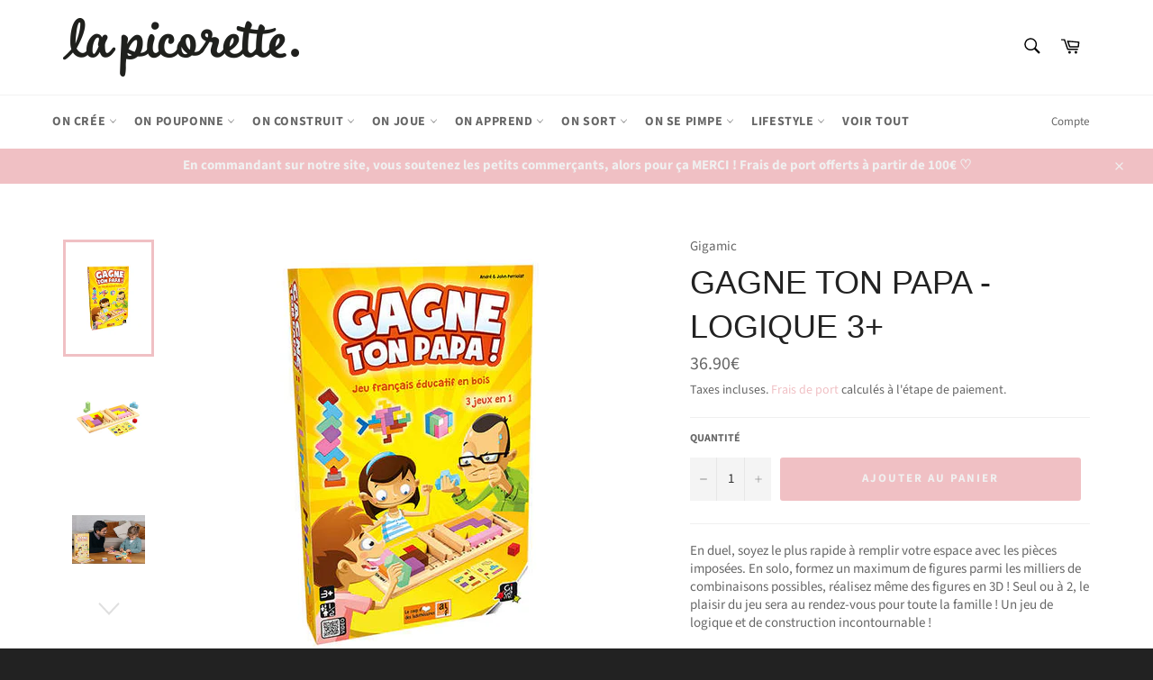

--- FILE ---
content_type: text/html; charset=utf-8
request_url: https://lapicorette.fr/products/gagne-ton-papa
body_size: 30980
content:
<!doctype html>
<html class="no-js" lang="fr">
<head>

  <meta charset="utf-8">
  <meta http-equiv="X-UA-Compatible" content="IE=edge,chrome=1">
  <meta name="viewport" content="width=device-width,initial-scale=1">
  <meta name="theme-color" content="#ffffff">

  
    <link rel="shortcut icon" href="//lapicorette.fr/cdn/shop/files/ico_32x32.png?v=1614739298" type="image/png">
  

  <link rel="canonical" href="https://lapicorette.fr/products/gagne-ton-papa">
  <title>
  Gagne ton papa - Logique 3+ &ndash; La picorette
  </title>

  
    <meta name="description" content="En duel, soyez le plus rapide à remplir votre espace avec les pièces imposées. En solo, formez un maximum de figures parmi les milliers de combinaisons possibles, réalisez même des figures en 3D ! Seul ou à 2, le plaisir du jeu sera au rendez-vous pour toute la famille ! Un jeu de logique et de construction incontourna">
  

  <!-- /snippets/social-meta-tags.liquid -->




<meta property="og:site_name" content="La picorette">
<meta property="og:url" content="https://lapicorette.fr/products/gagne-ton-papa">
<meta property="og:title" content="Gagne ton papa - Logique 3+">
<meta property="og:type" content="product">
<meta property="og:description" content="En duel, soyez le plus rapide à remplir votre espace avec les pièces imposées. En solo, formez un maximum de figures parmi les milliers de combinaisons possibles, réalisez même des figures en 3D ! Seul ou à 2, le plaisir du jeu sera au rendez-vous pour toute la famille ! Un jeu de logique et de construction incontourna">

  <meta property="og:price:amount" content="36.90">
  <meta property="og:price:currency" content="EUR">

<meta property="og:image" content="http://lapicorette.fr/cdn/shop/products/gigamic_katga_gagne-ton-papa_box-left_1200x1200.jpg?v=1675857965"><meta property="og:image" content="http://lapicorette.fr/cdn/shop/products/gigamic_katga_gagne-ton-papa_game_1200x1200.jpg?v=1675857958"><meta property="og:image" content="http://lapicorette.fr/cdn/shop/files/gagne-ton-papa.jpg-2_1200x1200.webp?v=1736956979">
<meta property="og:image:secure_url" content="https://lapicorette.fr/cdn/shop/products/gigamic_katga_gagne-ton-papa_box-left_1200x1200.jpg?v=1675857965"><meta property="og:image:secure_url" content="https://lapicorette.fr/cdn/shop/products/gigamic_katga_gagne-ton-papa_game_1200x1200.jpg?v=1675857958"><meta property="og:image:secure_url" content="https://lapicorette.fr/cdn/shop/files/gagne-ton-papa.jpg-2_1200x1200.webp?v=1736956979">


<meta name="twitter:card" content="summary_large_image">
<meta name="twitter:title" content="Gagne ton papa - Logique 3+">
<meta name="twitter:description" content="En duel, soyez le plus rapide à remplir votre espace avec les pièces imposées. En solo, formez un maximum de figures parmi les milliers de combinaisons possibles, réalisez même des figures en 3D ! Seul ou à 2, le plaisir du jeu sera au rendez-vous pour toute la famille ! Un jeu de logique et de construction incontourna">


  <script>
    document.documentElement.className = document.documentElement.className.replace('no-js', 'js');
  </script>

  <link href="//lapicorette.fr/cdn/shop/t/12/assets/theme.scss.css?v=30287468764247373621762070711" rel="stylesheet" type="text/css" media="all" />

  <script>
    window.theme = window.theme || {};

    theme.strings = {
      stockAvailable: "1 restant",
      addToCart: "Ajouter au panier",
      soldOut: "Épuisé",
      unavailable: "Non disponible",
      noStockAvailable: "L\u0026#39;article n\u0026#39;a pu être ajouté à votre panier car il n\u0026#39;y en a pas assez en stock.",
      willNotShipUntil: "Sera expédié après [date]",
      willBeInStockAfter: "Sera en stock à compter de [date]",
      totalCartDiscount: "Vous économisez [savings]",
      addressError: "Vous ne trouvez pas cette adresse",
      addressNoResults: "Aucun résultat pour cette adresse",
      addressQueryLimit: "Vous avez dépassé la limite de Google utilisation de l'API. Envisager la mise à niveau à un \u003ca href=\"https:\/\/developers.google.com\/maps\/premium\/usage-limits\"\u003erégime spécial\u003c\/a\u003e.",
      authError: "Il y avait un problème authentifier votre compte Google Maps API.",
      slideNumber: "Faire glisser [slide_number], en cours"
    };
  </script>

  <script src="//lapicorette.fr/cdn/shop/t/12/assets/lazysizes.min.js?v=56045284683979784691604929017" async="async"></script>

  

  <script src="//lapicorette.fr/cdn/shop/t/12/assets/vendor.js?v=59352919779726365461604929018" defer="defer"></script>

  
    <script>
      window.theme = window.theme || {};
      theme.moneyFormat = "{{amount}}€";
    </script>
  

  <script src="//lapicorette.fr/cdn/shop/t/12/assets/theme.js?v=171366231195154451781604929017" defer="defer"></script>

  

  <script>
    window.addEventListener('globoFilterRenderSearchCompleted', function () {
      if( slate && slate.a11y && typeof slate.a11y.removeTrapFocus == "function" ){
        slate.a11y.removeTrapFocus({
          $container: $('#NavDrawer'),
          namespace: 'drawer_focus'
        });
        setTimeout(function(){
          slate.a11y.removeTrapFocus({
            $container: $('#NavDrawer'),
            namespace: 'drawer_focus'
          });
          $('.gl-d-searchbox-input').focus();
        }, 600);
      }
    });
  </script>

<script>window.nfecShopVersion = '1768570994';window.nfecJsVersion = '449674';window.nfecCVersion = 70731</script><script>window.performance && window.performance.mark && window.performance.mark('shopify.content_for_header.start');</script><meta name="google-site-verification" content="pCxLQR98owsC6LhZ3ZLmVVVmDLr1XP9XZNOO_H5pbOg">
<meta name="facebook-domain-verification" content="7b8ejax1lgq3nqfwvmjpdkpz5tni1g">
<meta name="google-site-verification" content="_ju4zUuw2f4ynFsAmjkRdmFPlaFJcRepcYr1rYnkQv8">
<meta id="shopify-digital-wallet" name="shopify-digital-wallet" content="/23314121/digital_wallets/dialog">
<meta name="shopify-checkout-api-token" content="24c4fadcd06106ad118c343a695cee4a">
<meta id="in-context-paypal-metadata" data-shop-id="23314121" data-venmo-supported="false" data-environment="production" data-locale="fr_FR" data-paypal-v4="true" data-currency="EUR">
<link rel="alternate" type="application/json+oembed" href="https://lapicorette.fr/products/gagne-ton-papa.oembed">
<script async="async" src="/checkouts/internal/preloads.js?locale=fr-FR"></script>
<link rel="preconnect" href="https://shop.app" crossorigin="anonymous">
<script async="async" src="https://shop.app/checkouts/internal/preloads.js?locale=fr-FR&shop_id=23314121" crossorigin="anonymous"></script>
<script id="apple-pay-shop-capabilities" type="application/json">{"shopId":23314121,"countryCode":"FR","currencyCode":"EUR","merchantCapabilities":["supports3DS"],"merchantId":"gid:\/\/shopify\/Shop\/23314121","merchantName":"La picorette","requiredBillingContactFields":["postalAddress","email","phone"],"requiredShippingContactFields":["postalAddress","email","phone"],"shippingType":"shipping","supportedNetworks":["visa","masterCard","amex","maestro"],"total":{"type":"pending","label":"La picorette","amount":"1.00"},"shopifyPaymentsEnabled":true,"supportsSubscriptions":true}</script>
<script id="shopify-features" type="application/json">{"accessToken":"24c4fadcd06106ad118c343a695cee4a","betas":["rich-media-storefront-analytics"],"domain":"lapicorette.fr","predictiveSearch":true,"shopId":23314121,"locale":"fr"}</script>
<script>var Shopify = Shopify || {};
Shopify.shop = "la-picorette.myshopify.com";
Shopify.locale = "fr";
Shopify.currency = {"active":"EUR","rate":"1.0"};
Shopify.country = "FR";
Shopify.theme = {"name":"Venture","id":83318702143,"schema_name":"Venture","schema_version":"12.1.0","theme_store_id":775,"role":"main"};
Shopify.theme.handle = "null";
Shopify.theme.style = {"id":null,"handle":null};
Shopify.cdnHost = "lapicorette.fr/cdn";
Shopify.routes = Shopify.routes || {};
Shopify.routes.root = "/";</script>
<script type="module">!function(o){(o.Shopify=o.Shopify||{}).modules=!0}(window);</script>
<script>!function(o){function n(){var o=[];function n(){o.push(Array.prototype.slice.apply(arguments))}return n.q=o,n}var t=o.Shopify=o.Shopify||{};t.loadFeatures=n(),t.autoloadFeatures=n()}(window);</script>
<script>
  window.ShopifyPay = window.ShopifyPay || {};
  window.ShopifyPay.apiHost = "shop.app\/pay";
  window.ShopifyPay.redirectState = null;
</script>
<script id="shop-js-analytics" type="application/json">{"pageType":"product"}</script>
<script defer="defer" async type="module" src="//lapicorette.fr/cdn/shopifycloud/shop-js/modules/v2/client.init-shop-cart-sync_rmw7xfpI.fr.esm.js"></script>
<script defer="defer" async type="module" src="//lapicorette.fr/cdn/shopifycloud/shop-js/modules/v2/chunk.common_BJYQnvkC.esm.js"></script>
<script type="module">
  await import("//lapicorette.fr/cdn/shopifycloud/shop-js/modules/v2/client.init-shop-cart-sync_rmw7xfpI.fr.esm.js");
await import("//lapicorette.fr/cdn/shopifycloud/shop-js/modules/v2/chunk.common_BJYQnvkC.esm.js");

  window.Shopify.SignInWithShop?.initShopCartSync?.({"fedCMEnabled":true,"windoidEnabled":true});

</script>
<script>
  window.Shopify = window.Shopify || {};
  if (!window.Shopify.featureAssets) window.Shopify.featureAssets = {};
  window.Shopify.featureAssets['shop-js'] = {"shop-cart-sync":["modules/v2/client.shop-cart-sync_j4sk-XdW.fr.esm.js","modules/v2/chunk.common_BJYQnvkC.esm.js"],"init-fed-cm":["modules/v2/client.init-fed-cm_C6ypyu4y.fr.esm.js","modules/v2/chunk.common_BJYQnvkC.esm.js"],"init-shop-email-lookup-coordinator":["modules/v2/client.init-shop-email-lookup-coordinator_CqGLli1Q.fr.esm.js","modules/v2/chunk.common_BJYQnvkC.esm.js"],"init-shop-cart-sync":["modules/v2/client.init-shop-cart-sync_rmw7xfpI.fr.esm.js","modules/v2/chunk.common_BJYQnvkC.esm.js"],"shop-cash-offers":["modules/v2/client.shop-cash-offers_QXNkCvkS.fr.esm.js","modules/v2/chunk.common_BJYQnvkC.esm.js","modules/v2/chunk.modal_CpSWDcvJ.esm.js"],"shop-toast-manager":["modules/v2/client.shop-toast-manager_BRUrYZNH.fr.esm.js","modules/v2/chunk.common_BJYQnvkC.esm.js"],"init-windoid":["modules/v2/client.init-windoid_BndZDYce.fr.esm.js","modules/v2/chunk.common_BJYQnvkC.esm.js"],"shop-button":["modules/v2/client.shop-button_DO0SCGuD.fr.esm.js","modules/v2/chunk.common_BJYQnvkC.esm.js"],"avatar":["modules/v2/client.avatar_BTnouDA3.fr.esm.js"],"init-customer-accounts-sign-up":["modules/v2/client.init-customer-accounts-sign-up_B2mPMkas.fr.esm.js","modules/v2/client.shop-login-button_CgQeq62_.fr.esm.js","modules/v2/chunk.common_BJYQnvkC.esm.js","modules/v2/chunk.modal_CpSWDcvJ.esm.js"],"pay-button":["modules/v2/client.pay-button_CJ1a_XKE.fr.esm.js","modules/v2/chunk.common_BJYQnvkC.esm.js"],"init-shop-for-new-customer-accounts":["modules/v2/client.init-shop-for-new-customer-accounts_Bzp_tu6n.fr.esm.js","modules/v2/client.shop-login-button_CgQeq62_.fr.esm.js","modules/v2/chunk.common_BJYQnvkC.esm.js","modules/v2/chunk.modal_CpSWDcvJ.esm.js"],"shop-login-button":["modules/v2/client.shop-login-button_CgQeq62_.fr.esm.js","modules/v2/chunk.common_BJYQnvkC.esm.js","modules/v2/chunk.modal_CpSWDcvJ.esm.js"],"shop-follow-button":["modules/v2/client.shop-follow-button_qKLXOpna.fr.esm.js","modules/v2/chunk.common_BJYQnvkC.esm.js","modules/v2/chunk.modal_CpSWDcvJ.esm.js"],"init-customer-accounts":["modules/v2/client.init-customer-accounts_laLdoTio.fr.esm.js","modules/v2/client.shop-login-button_CgQeq62_.fr.esm.js","modules/v2/chunk.common_BJYQnvkC.esm.js","modules/v2/chunk.modal_CpSWDcvJ.esm.js"],"lead-capture":["modules/v2/client.lead-capture_BKSwLTAW.fr.esm.js","modules/v2/chunk.common_BJYQnvkC.esm.js","modules/v2/chunk.modal_CpSWDcvJ.esm.js"],"checkout-modal":["modules/v2/client.checkout-modal_DXz6pkvd.fr.esm.js","modules/v2/chunk.common_BJYQnvkC.esm.js","modules/v2/chunk.modal_CpSWDcvJ.esm.js"],"shop-login":["modules/v2/client.shop-login_BKcA1GkJ.fr.esm.js","modules/v2/chunk.common_BJYQnvkC.esm.js","modules/v2/chunk.modal_CpSWDcvJ.esm.js"],"payment-terms":["modules/v2/client.payment-terms_DTmplTEO.fr.esm.js","modules/v2/chunk.common_BJYQnvkC.esm.js","modules/v2/chunk.modal_CpSWDcvJ.esm.js"]};
</script>
<script>(function() {
  var isLoaded = false;
  function asyncLoad() {
    if (isLoaded) return;
    isLoaded = true;
    var urls = ["https:\/\/js.smile.io\/v1\/smile-shopify.js?shop=la-picorette.myshopify.com","https:\/\/cloudsearch-1f874.kxcdn.com\/shopify.js?srp=\/a\/search\u0026shop=la-picorette.myshopify.com","https:\/\/d5zu2f4xvqanl.cloudfront.net\/42\/fe\/loader_2.js?shop=la-picorette.myshopify.com"];
    for (var i = 0; i < urls.length; i++) {
      var s = document.createElement('script');
      s.type = 'text/javascript';
      s.async = true;
      s.src = urls[i];
      var x = document.getElementsByTagName('script')[0];
      x.parentNode.insertBefore(s, x);
    }
  };
  if(window.attachEvent) {
    window.attachEvent('onload', asyncLoad);
  } else {
    window.addEventListener('load', asyncLoad, false);
  }
})();</script>
<script id="__st">var __st={"a":23314121,"offset":3600,"reqid":"89180efe-d6f2-4794-b84e-59a597f0049f-1768573014","pageurl":"lapicorette.fr\/products\/gagne-ton-papa","u":"bd323672d9a7","p":"product","rtyp":"product","rid":4377628246079};</script>
<script>window.ShopifyPaypalV4VisibilityTracking = true;</script>
<script id="captcha-bootstrap">!function(){'use strict';const t='contact',e='account',n='new_comment',o=[[t,t],['blogs',n],['comments',n],[t,'customer']],c=[[e,'customer_login'],[e,'guest_login'],[e,'recover_customer_password'],[e,'create_customer']],r=t=>t.map((([t,e])=>`form[action*='/${t}']:not([data-nocaptcha='true']) input[name='form_type'][value='${e}']`)).join(','),a=t=>()=>t?[...document.querySelectorAll(t)].map((t=>t.form)):[];function s(){const t=[...o],e=r(t);return a(e)}const i='password',u='form_key',d=['recaptcha-v3-token','g-recaptcha-response','h-captcha-response',i],f=()=>{try{return window.sessionStorage}catch{return}},m='__shopify_v',_=t=>t.elements[u];function p(t,e,n=!1){try{const o=window.sessionStorage,c=JSON.parse(o.getItem(e)),{data:r}=function(t){const{data:e,action:n}=t;return t[m]||n?{data:e,action:n}:{data:t,action:n}}(c);for(const[e,n]of Object.entries(r))t.elements[e]&&(t.elements[e].value=n);n&&o.removeItem(e)}catch(o){console.error('form repopulation failed',{error:o})}}const l='form_type',E='cptcha';function T(t){t.dataset[E]=!0}const w=window,h=w.document,L='Shopify',v='ce_forms',y='captcha';let A=!1;((t,e)=>{const n=(g='f06e6c50-85a8-45c8-87d0-21a2b65856fe',I='https://cdn.shopify.com/shopifycloud/storefront-forms-hcaptcha/ce_storefront_forms_captcha_hcaptcha.v1.5.2.iife.js',D={infoText:'Protégé par hCaptcha',privacyText:'Confidentialité',termsText:'Conditions'},(t,e,n)=>{const o=w[L][v],c=o.bindForm;if(c)return c(t,g,e,D).then(n);var r;o.q.push([[t,g,e,D],n]),r=I,A||(h.body.append(Object.assign(h.createElement('script'),{id:'captcha-provider',async:!0,src:r})),A=!0)});var g,I,D;w[L]=w[L]||{},w[L][v]=w[L][v]||{},w[L][v].q=[],w[L][y]=w[L][y]||{},w[L][y].protect=function(t,e){n(t,void 0,e),T(t)},Object.freeze(w[L][y]),function(t,e,n,w,h,L){const[v,y,A,g]=function(t,e,n){const i=e?o:[],u=t?c:[],d=[...i,...u],f=r(d),m=r(i),_=r(d.filter((([t,e])=>n.includes(e))));return[a(f),a(m),a(_),s()]}(w,h,L),I=t=>{const e=t.target;return e instanceof HTMLFormElement?e:e&&e.form},D=t=>v().includes(t);t.addEventListener('submit',(t=>{const e=I(t);if(!e)return;const n=D(e)&&!e.dataset.hcaptchaBound&&!e.dataset.recaptchaBound,o=_(e),c=g().includes(e)&&(!o||!o.value);(n||c)&&t.preventDefault(),c&&!n&&(function(t){try{if(!f())return;!function(t){const e=f();if(!e)return;const n=_(t);if(!n)return;const o=n.value;o&&e.removeItem(o)}(t);const e=Array.from(Array(32),(()=>Math.random().toString(36)[2])).join('');!function(t,e){_(t)||t.append(Object.assign(document.createElement('input'),{type:'hidden',name:u})),t.elements[u].value=e}(t,e),function(t,e){const n=f();if(!n)return;const o=[...t.querySelectorAll(`input[type='${i}']`)].map((({name:t})=>t)),c=[...d,...o],r={};for(const[a,s]of new FormData(t).entries())c.includes(a)||(r[a]=s);n.setItem(e,JSON.stringify({[m]:1,action:t.action,data:r}))}(t,e)}catch(e){console.error('failed to persist form',e)}}(e),e.submit())}));const S=(t,e)=>{t&&!t.dataset[E]&&(n(t,e.some((e=>e===t))),T(t))};for(const o of['focusin','change'])t.addEventListener(o,(t=>{const e=I(t);D(e)&&S(e,y())}));const B=e.get('form_key'),M=e.get(l),P=B&&M;t.addEventListener('DOMContentLoaded',(()=>{const t=y();if(P)for(const e of t)e.elements[l].value===M&&p(e,B);[...new Set([...A(),...v().filter((t=>'true'===t.dataset.shopifyCaptcha))])].forEach((e=>S(e,t)))}))}(h,new URLSearchParams(w.location.search),n,t,e,['guest_login'])})(!0,!0)}();</script>
<script integrity="sha256-4kQ18oKyAcykRKYeNunJcIwy7WH5gtpwJnB7kiuLZ1E=" data-source-attribution="shopify.loadfeatures" defer="defer" src="//lapicorette.fr/cdn/shopifycloud/storefront/assets/storefront/load_feature-a0a9edcb.js" crossorigin="anonymous"></script>
<script crossorigin="anonymous" defer="defer" src="//lapicorette.fr/cdn/shopifycloud/storefront/assets/shopify_pay/storefront-65b4c6d7.js?v=20250812"></script>
<script data-source-attribution="shopify.dynamic_checkout.dynamic.init">var Shopify=Shopify||{};Shopify.PaymentButton=Shopify.PaymentButton||{isStorefrontPortableWallets:!0,init:function(){window.Shopify.PaymentButton.init=function(){};var t=document.createElement("script");t.src="https://lapicorette.fr/cdn/shopifycloud/portable-wallets/latest/portable-wallets.fr.js",t.type="module",document.head.appendChild(t)}};
</script>
<script data-source-attribution="shopify.dynamic_checkout.buyer_consent">
  function portableWalletsHideBuyerConsent(e){var t=document.getElementById("shopify-buyer-consent"),n=document.getElementById("shopify-subscription-policy-button");t&&n&&(t.classList.add("hidden"),t.setAttribute("aria-hidden","true"),n.removeEventListener("click",e))}function portableWalletsShowBuyerConsent(e){var t=document.getElementById("shopify-buyer-consent"),n=document.getElementById("shopify-subscription-policy-button");t&&n&&(t.classList.remove("hidden"),t.removeAttribute("aria-hidden"),n.addEventListener("click",e))}window.Shopify?.PaymentButton&&(window.Shopify.PaymentButton.hideBuyerConsent=portableWalletsHideBuyerConsent,window.Shopify.PaymentButton.showBuyerConsent=portableWalletsShowBuyerConsent);
</script>
<script data-source-attribution="shopify.dynamic_checkout.cart.bootstrap">document.addEventListener("DOMContentLoaded",(function(){function t(){return document.querySelector("shopify-accelerated-checkout-cart, shopify-accelerated-checkout")}if(t())Shopify.PaymentButton.init();else{new MutationObserver((function(e,n){t()&&(Shopify.PaymentButton.init(),n.disconnect())})).observe(document.body,{childList:!0,subtree:!0})}}));
</script>
<link id="shopify-accelerated-checkout-styles" rel="stylesheet" media="screen" href="https://lapicorette.fr/cdn/shopifycloud/portable-wallets/latest/accelerated-checkout-backwards-compat.css" crossorigin="anonymous">
<style id="shopify-accelerated-checkout-cart">
        #shopify-buyer-consent {
  margin-top: 1em;
  display: inline-block;
  width: 100%;
}

#shopify-buyer-consent.hidden {
  display: none;
}

#shopify-subscription-policy-button {
  background: none;
  border: none;
  padding: 0;
  text-decoration: underline;
  font-size: inherit;
  cursor: pointer;
}

#shopify-subscription-policy-button::before {
  box-shadow: none;
}

      </style>

<script>window.performance && window.performance.mark && window.performance.mark('shopify.content_for_header.end');</script>

<script>
    
    
    
    
    var gsf_conversion_data = {page_type : 'product', event : 'view_item', data : {product_data : [{variant_id : 31287111745599, product_id : 4377628246079, name : "Gagne ton papa - Logique 3+", price : "36.90", currency : "EUR", sku : "", brand : "Gigamic", variant : "Default Title", category : ""}], total_price : "36.90", shop_currency : "EUR"}};
    
</script>
<link href="https://monorail-edge.shopifysvc.com" rel="dns-prefetch">
<script>(function(){if ("sendBeacon" in navigator && "performance" in window) {try {var session_token_from_headers = performance.getEntriesByType('navigation')[0].serverTiming.find(x => x.name == '_s').description;} catch {var session_token_from_headers = undefined;}var session_cookie_matches = document.cookie.match(/_shopify_s=([^;]*)/);var session_token_from_cookie = session_cookie_matches && session_cookie_matches.length === 2 ? session_cookie_matches[1] : "";var session_token = session_token_from_headers || session_token_from_cookie || "";function handle_abandonment_event(e) {var entries = performance.getEntries().filter(function(entry) {return /monorail-edge.shopifysvc.com/.test(entry.name);});if (!window.abandonment_tracked && entries.length === 0) {window.abandonment_tracked = true;var currentMs = Date.now();var navigation_start = performance.timing.navigationStart;var payload = {shop_id: 23314121,url: window.location.href,navigation_start,duration: currentMs - navigation_start,session_token,page_type: "product"};window.navigator.sendBeacon("https://monorail-edge.shopifysvc.com/v1/produce", JSON.stringify({schema_id: "online_store_buyer_site_abandonment/1.1",payload: payload,metadata: {event_created_at_ms: currentMs,event_sent_at_ms: currentMs}}));}}window.addEventListener('pagehide', handle_abandonment_event);}}());</script>
<script id="web-pixels-manager-setup">(function e(e,d,r,n,o){if(void 0===o&&(o={}),!Boolean(null===(a=null===(i=window.Shopify)||void 0===i?void 0:i.analytics)||void 0===a?void 0:a.replayQueue)){var i,a;window.Shopify=window.Shopify||{};var t=window.Shopify;t.analytics=t.analytics||{};var s=t.analytics;s.replayQueue=[],s.publish=function(e,d,r){return s.replayQueue.push([e,d,r]),!0};try{self.performance.mark("wpm:start")}catch(e){}var l=function(){var e={modern:/Edge?\/(1{2}[4-9]|1[2-9]\d|[2-9]\d{2}|\d{4,})\.\d+(\.\d+|)|Firefox\/(1{2}[4-9]|1[2-9]\d|[2-9]\d{2}|\d{4,})\.\d+(\.\d+|)|Chrom(ium|e)\/(9{2}|\d{3,})\.\d+(\.\d+|)|(Maci|X1{2}).+ Version\/(15\.\d+|(1[6-9]|[2-9]\d|\d{3,})\.\d+)([,.]\d+|)( \(\w+\)|)( Mobile\/\w+|) Safari\/|Chrome.+OPR\/(9{2}|\d{3,})\.\d+\.\d+|(CPU[ +]OS|iPhone[ +]OS|CPU[ +]iPhone|CPU IPhone OS|CPU iPad OS)[ +]+(15[._]\d+|(1[6-9]|[2-9]\d|\d{3,})[._]\d+)([._]\d+|)|Android:?[ /-](13[3-9]|1[4-9]\d|[2-9]\d{2}|\d{4,})(\.\d+|)(\.\d+|)|Android.+Firefox\/(13[5-9]|1[4-9]\d|[2-9]\d{2}|\d{4,})\.\d+(\.\d+|)|Android.+Chrom(ium|e)\/(13[3-9]|1[4-9]\d|[2-9]\d{2}|\d{4,})\.\d+(\.\d+|)|SamsungBrowser\/([2-9]\d|\d{3,})\.\d+/,legacy:/Edge?\/(1[6-9]|[2-9]\d|\d{3,})\.\d+(\.\d+|)|Firefox\/(5[4-9]|[6-9]\d|\d{3,})\.\d+(\.\d+|)|Chrom(ium|e)\/(5[1-9]|[6-9]\d|\d{3,})\.\d+(\.\d+|)([\d.]+$|.*Safari\/(?![\d.]+ Edge\/[\d.]+$))|(Maci|X1{2}).+ Version\/(10\.\d+|(1[1-9]|[2-9]\d|\d{3,})\.\d+)([,.]\d+|)( \(\w+\)|)( Mobile\/\w+|) Safari\/|Chrome.+OPR\/(3[89]|[4-9]\d|\d{3,})\.\d+\.\d+|(CPU[ +]OS|iPhone[ +]OS|CPU[ +]iPhone|CPU IPhone OS|CPU iPad OS)[ +]+(10[._]\d+|(1[1-9]|[2-9]\d|\d{3,})[._]\d+)([._]\d+|)|Android:?[ /-](13[3-9]|1[4-9]\d|[2-9]\d{2}|\d{4,})(\.\d+|)(\.\d+|)|Mobile Safari.+OPR\/([89]\d|\d{3,})\.\d+\.\d+|Android.+Firefox\/(13[5-9]|1[4-9]\d|[2-9]\d{2}|\d{4,})\.\d+(\.\d+|)|Android.+Chrom(ium|e)\/(13[3-9]|1[4-9]\d|[2-9]\d{2}|\d{4,})\.\d+(\.\d+|)|Android.+(UC? ?Browser|UCWEB|U3)[ /]?(15\.([5-9]|\d{2,})|(1[6-9]|[2-9]\d|\d{3,})\.\d+)\.\d+|SamsungBrowser\/(5\.\d+|([6-9]|\d{2,})\.\d+)|Android.+MQ{2}Browser\/(14(\.(9|\d{2,})|)|(1[5-9]|[2-9]\d|\d{3,})(\.\d+|))(\.\d+|)|K[Aa][Ii]OS\/(3\.\d+|([4-9]|\d{2,})\.\d+)(\.\d+|)/},d=e.modern,r=e.legacy,n=navigator.userAgent;return n.match(d)?"modern":n.match(r)?"legacy":"unknown"}(),u="modern"===l?"modern":"legacy",c=(null!=n?n:{modern:"",legacy:""})[u],f=function(e){return[e.baseUrl,"/wpm","/b",e.hashVersion,"modern"===e.buildTarget?"m":"l",".js"].join("")}({baseUrl:d,hashVersion:r,buildTarget:u}),m=function(e){var d=e.version,r=e.bundleTarget,n=e.surface,o=e.pageUrl,i=e.monorailEndpoint;return{emit:function(e){var a=e.status,t=e.errorMsg,s=(new Date).getTime(),l=JSON.stringify({metadata:{event_sent_at_ms:s},events:[{schema_id:"web_pixels_manager_load/3.1",payload:{version:d,bundle_target:r,page_url:o,status:a,surface:n,error_msg:t},metadata:{event_created_at_ms:s}}]});if(!i)return console&&console.warn&&console.warn("[Web Pixels Manager] No Monorail endpoint provided, skipping logging."),!1;try{return self.navigator.sendBeacon.bind(self.navigator)(i,l)}catch(e){}var u=new XMLHttpRequest;try{return u.open("POST",i,!0),u.setRequestHeader("Content-Type","text/plain"),u.send(l),!0}catch(e){return console&&console.warn&&console.warn("[Web Pixels Manager] Got an unhandled error while logging to Monorail."),!1}}}}({version:r,bundleTarget:l,surface:e.surface,pageUrl:self.location.href,monorailEndpoint:e.monorailEndpoint});try{o.browserTarget=l,function(e){var d=e.src,r=e.async,n=void 0===r||r,o=e.onload,i=e.onerror,a=e.sri,t=e.scriptDataAttributes,s=void 0===t?{}:t,l=document.createElement("script"),u=document.querySelector("head"),c=document.querySelector("body");if(l.async=n,l.src=d,a&&(l.integrity=a,l.crossOrigin="anonymous"),s)for(var f in s)if(Object.prototype.hasOwnProperty.call(s,f))try{l.dataset[f]=s[f]}catch(e){}if(o&&l.addEventListener("load",o),i&&l.addEventListener("error",i),u)u.appendChild(l);else{if(!c)throw new Error("Did not find a head or body element to append the script");c.appendChild(l)}}({src:f,async:!0,onload:function(){if(!function(){var e,d;return Boolean(null===(d=null===(e=window.Shopify)||void 0===e?void 0:e.analytics)||void 0===d?void 0:d.initialized)}()){var d=window.webPixelsManager.init(e)||void 0;if(d){var r=window.Shopify.analytics;r.replayQueue.forEach((function(e){var r=e[0],n=e[1],o=e[2];d.publishCustomEvent(r,n,o)})),r.replayQueue=[],r.publish=d.publishCustomEvent,r.visitor=d.visitor,r.initialized=!0}}},onerror:function(){return m.emit({status:"failed",errorMsg:"".concat(f," has failed to load")})},sri:function(e){var d=/^sha384-[A-Za-z0-9+/=]+$/;return"string"==typeof e&&d.test(e)}(c)?c:"",scriptDataAttributes:o}),m.emit({status:"loading"})}catch(e){m.emit({status:"failed",errorMsg:(null==e?void 0:e.message)||"Unknown error"})}}})({shopId: 23314121,storefrontBaseUrl: "https://lapicorette.fr",extensionsBaseUrl: "https://extensions.shopifycdn.com/cdn/shopifycloud/web-pixels-manager",monorailEndpoint: "https://monorail-edge.shopifysvc.com/unstable/produce_batch",surface: "storefront-renderer",enabledBetaFlags: ["2dca8a86"],webPixelsConfigList: [{"id":"2608857413","configuration":"{\"account_ID\":\"241076\",\"google_analytics_tracking_tag\":\"1\",\"measurement_id\":\"2\",\"api_secret\":\"3\",\"shop_settings\":\"{\\\"custom_pixel_script\\\":\\\"https:\\\\\\\/\\\\\\\/storage.googleapis.com\\\\\\\/gsf-scripts\\\\\\\/custom-pixels\\\\\\\/la-picorette.js\\\"}\"}","eventPayloadVersion":"v1","runtimeContext":"LAX","scriptVersion":"c6b888297782ed4a1cba19cda43d6625","type":"APP","apiClientId":1558137,"privacyPurposes":[],"dataSharingAdjustments":{"protectedCustomerApprovalScopes":["read_customer_address","read_customer_email","read_customer_name","read_customer_personal_data","read_customer_phone"]}},{"id":"1060208965","configuration":"{\"config\":\"{\\\"pixel_id\\\":\\\"GT-WVXC4FQ\\\",\\\"target_country\\\":\\\"FR\\\",\\\"gtag_events\\\":[{\\\"type\\\":\\\"purchase\\\",\\\"action_label\\\":\\\"MC-HV1WYL3J2D\\\"},{\\\"type\\\":\\\"page_view\\\",\\\"action_label\\\":\\\"MC-HV1WYL3J2D\\\"},{\\\"type\\\":\\\"view_item\\\",\\\"action_label\\\":\\\"MC-HV1WYL3J2D\\\"}],\\\"enable_monitoring_mode\\\":false}\"}","eventPayloadVersion":"v1","runtimeContext":"OPEN","scriptVersion":"b2a88bafab3e21179ed38636efcd8a93","type":"APP","apiClientId":1780363,"privacyPurposes":[],"dataSharingAdjustments":{"protectedCustomerApprovalScopes":["read_customer_address","read_customer_email","read_customer_name","read_customer_personal_data","read_customer_phone"]}},{"id":"372638021","configuration":"{\"pixel_id\":\"653726262141143\",\"pixel_type\":\"facebook_pixel\",\"metaapp_system_user_token\":\"-\"}","eventPayloadVersion":"v1","runtimeContext":"OPEN","scriptVersion":"ca16bc87fe92b6042fbaa3acc2fbdaa6","type":"APP","apiClientId":2329312,"privacyPurposes":["ANALYTICS","MARKETING","SALE_OF_DATA"],"dataSharingAdjustments":{"protectedCustomerApprovalScopes":["read_customer_address","read_customer_email","read_customer_name","read_customer_personal_data","read_customer_phone"]}},{"id":"193528133","eventPayloadVersion":"v1","runtimeContext":"LAX","scriptVersion":"1","type":"CUSTOM","privacyPurposes":["ANALYTICS"],"name":"Google Analytics tag (migrated)"},{"id":"shopify-app-pixel","configuration":"{}","eventPayloadVersion":"v1","runtimeContext":"STRICT","scriptVersion":"0450","apiClientId":"shopify-pixel","type":"APP","privacyPurposes":["ANALYTICS","MARKETING"]},{"id":"shopify-custom-pixel","eventPayloadVersion":"v1","runtimeContext":"LAX","scriptVersion":"0450","apiClientId":"shopify-pixel","type":"CUSTOM","privacyPurposes":["ANALYTICS","MARKETING"]}],isMerchantRequest: false,initData: {"shop":{"name":"La picorette","paymentSettings":{"currencyCode":"EUR"},"myshopifyDomain":"la-picorette.myshopify.com","countryCode":"FR","storefrontUrl":"https:\/\/lapicorette.fr"},"customer":null,"cart":null,"checkout":null,"productVariants":[{"price":{"amount":36.9,"currencyCode":"EUR"},"product":{"title":"Gagne ton papa - Logique 3+","vendor":"Gigamic","id":"4377628246079","untranslatedTitle":"Gagne ton papa - Logique 3+","url":"\/products\/gagne-ton-papa","type":""},"id":"31287111745599","image":{"src":"\/\/lapicorette.fr\/cdn\/shop\/products\/gigamic_katga_gagne-ton-papa_box-left.jpg?v=1675857965"},"sku":"","title":"Default Title","untranslatedTitle":"Default Title"}],"purchasingCompany":null},},"https://lapicorette.fr/cdn","fcfee988w5aeb613cpc8e4bc33m6693e112",{"modern":"","legacy":""},{"shopId":"23314121","storefrontBaseUrl":"https:\/\/lapicorette.fr","extensionBaseUrl":"https:\/\/extensions.shopifycdn.com\/cdn\/shopifycloud\/web-pixels-manager","surface":"storefront-renderer","enabledBetaFlags":"[\"2dca8a86\"]","isMerchantRequest":"false","hashVersion":"fcfee988w5aeb613cpc8e4bc33m6693e112","publish":"custom","events":"[[\"page_viewed\",{}],[\"product_viewed\",{\"productVariant\":{\"price\":{\"amount\":36.9,\"currencyCode\":\"EUR\"},\"product\":{\"title\":\"Gagne ton papa - Logique 3+\",\"vendor\":\"Gigamic\",\"id\":\"4377628246079\",\"untranslatedTitle\":\"Gagne ton papa - Logique 3+\",\"url\":\"\/products\/gagne-ton-papa\",\"type\":\"\"},\"id\":\"31287111745599\",\"image\":{\"src\":\"\/\/lapicorette.fr\/cdn\/shop\/products\/gigamic_katga_gagne-ton-papa_box-left.jpg?v=1675857965\"},\"sku\":\"\",\"title\":\"Default Title\",\"untranslatedTitle\":\"Default Title\"}}]]"});</script><script>
  window.ShopifyAnalytics = window.ShopifyAnalytics || {};
  window.ShopifyAnalytics.meta = window.ShopifyAnalytics.meta || {};
  window.ShopifyAnalytics.meta.currency = 'EUR';
  var meta = {"product":{"id":4377628246079,"gid":"gid:\/\/shopify\/Product\/4377628246079","vendor":"Gigamic","type":"","handle":"gagne-ton-papa","variants":[{"id":31287111745599,"price":3690,"name":"Gagne ton papa - Logique 3+","public_title":null,"sku":""}],"remote":false},"page":{"pageType":"product","resourceType":"product","resourceId":4377628246079,"requestId":"89180efe-d6f2-4794-b84e-59a597f0049f-1768573014"}};
  for (var attr in meta) {
    window.ShopifyAnalytics.meta[attr] = meta[attr];
  }
</script>
<script class="analytics">
  (function () {
    var customDocumentWrite = function(content) {
      var jquery = null;

      if (window.jQuery) {
        jquery = window.jQuery;
      } else if (window.Checkout && window.Checkout.$) {
        jquery = window.Checkout.$;
      }

      if (jquery) {
        jquery('body').append(content);
      }
    };

    var hasLoggedConversion = function(token) {
      if (token) {
        return document.cookie.indexOf('loggedConversion=' + token) !== -1;
      }
      return false;
    }

    var setCookieIfConversion = function(token) {
      if (token) {
        var twoMonthsFromNow = new Date(Date.now());
        twoMonthsFromNow.setMonth(twoMonthsFromNow.getMonth() + 2);

        document.cookie = 'loggedConversion=' + token + '; expires=' + twoMonthsFromNow;
      }
    }

    var trekkie = window.ShopifyAnalytics.lib = window.trekkie = window.trekkie || [];
    if (trekkie.integrations) {
      return;
    }
    trekkie.methods = [
      'identify',
      'page',
      'ready',
      'track',
      'trackForm',
      'trackLink'
    ];
    trekkie.factory = function(method) {
      return function() {
        var args = Array.prototype.slice.call(arguments);
        args.unshift(method);
        trekkie.push(args);
        return trekkie;
      };
    };
    for (var i = 0; i < trekkie.methods.length; i++) {
      var key = trekkie.methods[i];
      trekkie[key] = trekkie.factory(key);
    }
    trekkie.load = function(config) {
      trekkie.config = config || {};
      trekkie.config.initialDocumentCookie = document.cookie;
      var first = document.getElementsByTagName('script')[0];
      var script = document.createElement('script');
      script.type = 'text/javascript';
      script.onerror = function(e) {
        var scriptFallback = document.createElement('script');
        scriptFallback.type = 'text/javascript';
        scriptFallback.onerror = function(error) {
                var Monorail = {
      produce: function produce(monorailDomain, schemaId, payload) {
        var currentMs = new Date().getTime();
        var event = {
          schema_id: schemaId,
          payload: payload,
          metadata: {
            event_created_at_ms: currentMs,
            event_sent_at_ms: currentMs
          }
        };
        return Monorail.sendRequest("https://" + monorailDomain + "/v1/produce", JSON.stringify(event));
      },
      sendRequest: function sendRequest(endpointUrl, payload) {
        // Try the sendBeacon API
        if (window && window.navigator && typeof window.navigator.sendBeacon === 'function' && typeof window.Blob === 'function' && !Monorail.isIos12()) {
          var blobData = new window.Blob([payload], {
            type: 'text/plain'
          });

          if (window.navigator.sendBeacon(endpointUrl, blobData)) {
            return true;
          } // sendBeacon was not successful

        } // XHR beacon

        var xhr = new XMLHttpRequest();

        try {
          xhr.open('POST', endpointUrl);
          xhr.setRequestHeader('Content-Type', 'text/plain');
          xhr.send(payload);
        } catch (e) {
          console.log(e);
        }

        return false;
      },
      isIos12: function isIos12() {
        return window.navigator.userAgent.lastIndexOf('iPhone; CPU iPhone OS 12_') !== -1 || window.navigator.userAgent.lastIndexOf('iPad; CPU OS 12_') !== -1;
      }
    };
    Monorail.produce('monorail-edge.shopifysvc.com',
      'trekkie_storefront_load_errors/1.1',
      {shop_id: 23314121,
      theme_id: 83318702143,
      app_name: "storefront",
      context_url: window.location.href,
      source_url: "//lapicorette.fr/cdn/s/trekkie.storefront.cd680fe47e6c39ca5d5df5f0a32d569bc48c0f27.min.js"});

        };
        scriptFallback.async = true;
        scriptFallback.src = '//lapicorette.fr/cdn/s/trekkie.storefront.cd680fe47e6c39ca5d5df5f0a32d569bc48c0f27.min.js';
        first.parentNode.insertBefore(scriptFallback, first);
      };
      script.async = true;
      script.src = '//lapicorette.fr/cdn/s/trekkie.storefront.cd680fe47e6c39ca5d5df5f0a32d569bc48c0f27.min.js';
      first.parentNode.insertBefore(script, first);
    };
    trekkie.load(
      {"Trekkie":{"appName":"storefront","development":false,"defaultAttributes":{"shopId":23314121,"isMerchantRequest":null,"themeId":83318702143,"themeCityHash":"8890635098977603420","contentLanguage":"fr","currency":"EUR","eventMetadataId":"7df54109-ab2b-4c6f-92ce-e9de20aa4b2e"},"isServerSideCookieWritingEnabled":true,"monorailRegion":"shop_domain","enabledBetaFlags":["65f19447"]},"Session Attribution":{},"S2S":{"facebookCapiEnabled":true,"source":"trekkie-storefront-renderer","apiClientId":580111}}
    );

    var loaded = false;
    trekkie.ready(function() {
      if (loaded) return;
      loaded = true;

      window.ShopifyAnalytics.lib = window.trekkie;

      var originalDocumentWrite = document.write;
      document.write = customDocumentWrite;
      try { window.ShopifyAnalytics.merchantGoogleAnalytics.call(this); } catch(error) {};
      document.write = originalDocumentWrite;

      window.ShopifyAnalytics.lib.page(null,{"pageType":"product","resourceType":"product","resourceId":4377628246079,"requestId":"89180efe-d6f2-4794-b84e-59a597f0049f-1768573014","shopifyEmitted":true});

      var match = window.location.pathname.match(/checkouts\/(.+)\/(thank_you|post_purchase)/)
      var token = match? match[1]: undefined;
      if (!hasLoggedConversion(token)) {
        setCookieIfConversion(token);
        window.ShopifyAnalytics.lib.track("Viewed Product",{"currency":"EUR","variantId":31287111745599,"productId":4377628246079,"productGid":"gid:\/\/shopify\/Product\/4377628246079","name":"Gagne ton papa - Logique 3+","price":"36.90","sku":"","brand":"Gigamic","variant":null,"category":"","nonInteraction":true,"remote":false},undefined,undefined,{"shopifyEmitted":true});
      window.ShopifyAnalytics.lib.track("monorail:\/\/trekkie_storefront_viewed_product\/1.1",{"currency":"EUR","variantId":31287111745599,"productId":4377628246079,"productGid":"gid:\/\/shopify\/Product\/4377628246079","name":"Gagne ton papa - Logique 3+","price":"36.90","sku":"","brand":"Gigamic","variant":null,"category":"","nonInteraction":true,"remote":false,"referer":"https:\/\/lapicorette.fr\/products\/gagne-ton-papa"});
      }
    });


        var eventsListenerScript = document.createElement('script');
        eventsListenerScript.async = true;
        eventsListenerScript.src = "//lapicorette.fr/cdn/shopifycloud/storefront/assets/shop_events_listener-3da45d37.js";
        document.getElementsByTagName('head')[0].appendChild(eventsListenerScript);

})();</script>
  <script>
  if (!window.ga || (window.ga && typeof window.ga !== 'function')) {
    window.ga = function ga() {
      (window.ga.q = window.ga.q || []).push(arguments);
      if (window.Shopify && window.Shopify.analytics && typeof window.Shopify.analytics.publish === 'function') {
        window.Shopify.analytics.publish("ga_stub_called", {}, {sendTo: "google_osp_migration"});
      }
      console.error("Shopify's Google Analytics stub called with:", Array.from(arguments), "\nSee https://help.shopify.com/manual/promoting-marketing/pixels/pixel-migration#google for more information.");
    };
    if (window.Shopify && window.Shopify.analytics && typeof window.Shopify.analytics.publish === 'function') {
      window.Shopify.analytics.publish("ga_stub_initialized", {}, {sendTo: "google_osp_migration"});
    }
  }
</script>
<script
  defer
  src="https://lapicorette.fr/cdn/shopifycloud/perf-kit/shopify-perf-kit-3.0.4.min.js"
  data-application="storefront-renderer"
  data-shop-id="23314121"
  data-render-region="gcp-us-east1"
  data-page-type="product"
  data-theme-instance-id="83318702143"
  data-theme-name="Venture"
  data-theme-version="12.1.0"
  data-monorail-region="shop_domain"
  data-resource-timing-sampling-rate="10"
  data-shs="true"
  data-shs-beacon="true"
  data-shs-export-with-fetch="true"
  data-shs-logs-sample-rate="1"
  data-shs-beacon-endpoint="https://lapicorette.fr/api/collect"
></script>
</head>

<body class="template-product" >

  <a class="in-page-link visually-hidden skip-link" href="#MainContent">
    Passer au contenu
  </a>

  <div id="shopify-section-header" class="shopify-section"><style>
.site-header__logo img {
  max-width: 300px;
}
</style>

<div id="NavDrawer" class="drawer drawer--left">
  <div class="drawer__inner">
    <form action="/search" method="get" class="drawer__search" role="search">
      <input type="search" name="q" placeholder="Recherche" aria-label="Recherche" class="drawer__search-input">

      <button type="submit" class="text-link drawer__search-submit">
        <svg aria-hidden="true" focusable="false" role="presentation" class="icon icon-search" viewBox="0 0 32 32"><path fill="#444" d="M21.839 18.771a10.012 10.012 0 0 0 1.57-5.39c0-5.548-4.493-10.048-10.034-10.048-5.548 0-10.041 4.499-10.041 10.048s4.493 10.048 10.034 10.048c2.012 0 3.886-.594 5.456-1.61l.455-.317 7.165 7.165 2.223-2.263-7.158-7.165.33-.468zM18.995 7.767c1.498 1.498 2.322 3.49 2.322 5.608s-.825 4.11-2.322 5.608c-1.498 1.498-3.49 2.322-5.608 2.322s-4.11-.825-5.608-2.322c-1.498-1.498-2.322-3.49-2.322-5.608s.825-4.11 2.322-5.608c1.498-1.498 3.49-2.322 5.608-2.322s4.11.825 5.608 2.322z"/></svg>
        <span class="icon__fallback-text">Recherche</span>
      </button>
    </form>
    <ul class="drawer__nav">
      
        

        
          <li class="drawer__nav-item">
            <div class="drawer__nav-has-sublist">
              <a href="/collections/loisirs-creatifs"
                class="drawer__nav-link drawer__nav-link--top-level drawer__nav-link--split"
                id="DrawerLabel-on-cree"
                
              >
                On crée
              </a>
              <button type="button" aria-controls="DrawerLinklist-on-cree" class="text-link drawer__nav-toggle-btn drawer__meganav-toggle" aria-label="On crée Menu" aria-expanded="false">
                <span class="drawer__nav-toggle--open">
                  <svg aria-hidden="true" focusable="false" role="presentation" class="icon icon-plus" viewBox="0 0 22 21"><path d="M12 11.5h9.5v-2H12V0h-2v9.5H.5v2H10V21h2v-9.5z" fill="#000" fill-rule="evenodd"/></svg>
                </span>
                <span class="drawer__nav-toggle--close">
                  <svg aria-hidden="true" focusable="false" role="presentation" class="icon icon--wide icon-minus" viewBox="0 0 22 3"><path fill="#000" d="M21.5.5v2H.5v-2z" fill-rule="evenodd"/></svg>
                </span>
              </button>
            </div>

            <div class="meganav meganav--drawer" id="DrawerLinklist-on-cree" aria-labelledby="DrawerLabel-on-cree" role="navigation">
              <ul class="meganav__nav">
                <div class="grid grid--no-gutters meganav__scroller meganav__scroller--has-list">
  <div class="grid__item meganav__list">
    
      <li class="drawer__nav-item">
        
          <a href="/collections/loisirs-creatifs/Coloriages" 
            class="drawer__nav-link meganav__link"
            
          >
            Coloriages
          </a>
        
      </li>
    
      <li class="drawer__nav-item">
        
          <a href="/collections/loisirs-creatifs/Maquettes" 
            class="drawer__nav-link meganav__link"
            
          >
            Maquettes
          </a>
        
      </li>
    
      <li class="drawer__nav-item">
        
          <a href="/collections/experiences" 
            class="drawer__nav-link meganav__link"
            
          >
            Expériences
          </a>
        
      </li>
    
      <li class="drawer__nav-item">
        
          <a href="/collections/activites-manuelles" 
            class="drawer__nav-link meganav__link"
            
          >
            Activités manuelles
          </a>
        
      </li>
    
      <li class="drawer__nav-item">
        
          <a href="/collections/papeterie" 
            class="drawer__nav-link meganav__link"
            
          >
            Papeterie
          </a>
        
      </li>
    
  </div>
</div>

              </ul>
            </div>
          </li>
        
      
        

        
          <li class="drawer__nav-item">
            <div class="drawer__nav-has-sublist">
              <a href="/collections/univers-de-bebe/b%C3%A9b%C3%A9"
                class="drawer__nav-link drawer__nav-link--top-level drawer__nav-link--split"
                id="DrawerLabel-on-pouponne"
                
              >
                On pouponne
              </a>
              <button type="button" aria-controls="DrawerLinklist-on-pouponne" class="text-link drawer__nav-toggle-btn drawer__meganav-toggle" aria-label="On pouponne Menu" aria-expanded="false">
                <span class="drawer__nav-toggle--open">
                  <svg aria-hidden="true" focusable="false" role="presentation" class="icon icon-plus" viewBox="0 0 22 21"><path d="M12 11.5h9.5v-2H12V0h-2v9.5H.5v2H10V21h2v-9.5z" fill="#000" fill-rule="evenodd"/></svg>
                </span>
                <span class="drawer__nav-toggle--close">
                  <svg aria-hidden="true" focusable="false" role="presentation" class="icon icon--wide icon-minus" viewBox="0 0 22 3"><path fill="#000" d="M21.5.5v2H.5v-2z" fill-rule="evenodd"/></svg>
                </span>
              </button>
            </div>

            <div class="meganav meganav--drawer" id="DrawerLinklist-on-pouponne" aria-labelledby="DrawerLabel-on-pouponne" role="navigation">
              <ul class="meganav__nav">
                <div class="grid grid--no-gutters meganav__scroller meganav__scroller--has-list">
  <div class="grid__item meganav__list">
    
      <li class="drawer__nav-item">
        
          <a href="/collections/peluche" 
            class="drawer__nav-link meganav__link"
            
          >
            Doudou et peluche
          </a>
        
      </li>
    
      <li class="drawer__nav-item">
        
          <a href="/collections/decoration-de-chambre" 
            class="drawer__nav-link meganav__link"
            
          >
            Déco de chambre
          </a>
        
      </li>
    
      <li class="drawer__nav-item">
        
          <a href="/collections/a-table" 
            class="drawer__nav-link meganav__link"
            
          >
            À table
          </a>
        
      </li>
    
      <li class="drawer__nav-item">
        
          <a href="/collections/dentition-et-tetine" 
            class="drawer__nav-link meganav__link"
            
          >
            Tétines et jouets de dentition
          </a>
        
      </li>
    
      <li class="drawer__nav-item">
        
          <a href="/collections/univers-de-bebe/textile" 
            class="drawer__nav-link meganav__link"
            
          >
            Textile / accessoires
          </a>
        
      </li>
    
      <li class="drawer__nav-item">
        
          <a href="/collections/jouets-deveil" 
            class="drawer__nav-link meganav__link"
            
          >
            Jouets d&#39;éveil
          </a>
        
      </li>
    
  </div>
</div>

              </ul>
            </div>
          </li>
        
      
        

        
          <li class="drawer__nav-item">
            <div class="drawer__nav-has-sublist">
              <a href="/collections/construction"
                class="drawer__nav-link drawer__nav-link--top-level drawer__nav-link--split"
                id="DrawerLabel-on-construit"
                
              >
                On construit
              </a>
              <button type="button" aria-controls="DrawerLinklist-on-construit" class="text-link drawer__nav-toggle-btn drawer__meganav-toggle" aria-label="On construit Menu" aria-expanded="false">
                <span class="drawer__nav-toggle--open">
                  <svg aria-hidden="true" focusable="false" role="presentation" class="icon icon-plus" viewBox="0 0 22 21"><path d="M12 11.5h9.5v-2H12V0h-2v9.5H.5v2H10V21h2v-9.5z" fill="#000" fill-rule="evenodd"/></svg>
                </span>
                <span class="drawer__nav-toggle--close">
                  <svg aria-hidden="true" focusable="false" role="presentation" class="icon icon--wide icon-minus" viewBox="0 0 22 3"><path fill="#000" d="M21.5.5v2H.5v-2z" fill-rule="evenodd"/></svg>
                </span>
              </button>
            </div>

            <div class="meganav meganav--drawer" id="DrawerLinklist-on-construit" aria-labelledby="DrawerLabel-on-construit" role="navigation">
              <ul class="meganav__nav">
                <div class="grid grid--no-gutters meganav__scroller meganav__scroller--has-list">
  <div class="grid__item meganav__list">
    
      <li class="drawer__nav-item">
        
          <a href="/collections/construction/bricolage" 
            class="drawer__nav-link meganav__link"
            
          >
            Bricolage
          </a>
        
      </li>
    
      <li class="drawer__nav-item">
        
          <a href="/collections/construction/assemblage" 
            class="drawer__nav-link meganav__link"
            
          >
            Assemblage
          </a>
        
      </li>
    
      <li class="drawer__nav-item">
        
          <a href="/collections/construction/train" 
            class="drawer__nav-link meganav__link"
            
          >
            Train Brio
          </a>
        
      </li>
    
  </div>
</div>

              </ul>
            </div>
          </li>
        
      
        

        
          <li class="drawer__nav-item">
            <div class="drawer__nav-has-sublist">
              <a href="/collections/imitation/imitation"
                class="drawer__nav-link drawer__nav-link--top-level drawer__nav-link--split"
                id="DrawerLabel-on-joue"
                
              >
                On joue
              </a>
              <button type="button" aria-controls="DrawerLinklist-on-joue" class="text-link drawer__nav-toggle-btn drawer__meganav-toggle" aria-label="On joue Menu" aria-expanded="false">
                <span class="drawer__nav-toggle--open">
                  <svg aria-hidden="true" focusable="false" role="presentation" class="icon icon-plus" viewBox="0 0 22 21"><path d="M12 11.5h9.5v-2H12V0h-2v9.5H.5v2H10V21h2v-9.5z" fill="#000" fill-rule="evenodd"/></svg>
                </span>
                <span class="drawer__nav-toggle--close">
                  <svg aria-hidden="true" focusable="false" role="presentation" class="icon icon--wide icon-minus" viewBox="0 0 22 3"><path fill="#000" d="M21.5.5v2H.5v-2z" fill-rule="evenodd"/></svg>
                </span>
              </button>
            </div>

            <div class="meganav meganav--drawer" id="DrawerLinklist-on-joue" aria-labelledby="DrawerLabel-on-joue" role="navigation">
              <ul class="meganav__nav">
                <div class="grid grid--no-gutters meganav__scroller meganav__scroller--has-list">
  <div class="grid__item meganav__list">
    
      <li class="drawer__nav-item">
        
          <a href="/collections/en-promo" 
            class="drawer__nav-link meganav__link"
            
          >
            Récréation
          </a>
        
      </li>
    
      <li class="drawer__nav-item">
        
          <a href="/collections/imitation/cuisine" 
            class="drawer__nav-link meganav__link"
            
          >
            Cuisine
          </a>
        
      </li>
    
      <li class="drawer__nav-item">
        
          <a href="/collections/imitation/voiture" 
            class="drawer__nav-link meganav__link"
            
          >
            Voiture
          </a>
        
      </li>
    
      <li class="drawer__nav-item">
        
          <a href="/collections/poupees" 
            class="drawer__nav-link meganav__link"
            
          >
            Poupée
          </a>
        
      </li>
    
      <li class="drawer__nav-item">
        
          <a href="/collections/vetements-de-poupee" 
            class="drawer__nav-link meganav__link"
            
          >
            Vêtements de poupée
          </a>
        
      </li>
    
      <li class="drawer__nav-item">
        
          <a href="/collections/deguisement" 
            class="drawer__nav-link meganav__link"
            
          >
            Déguisement
          </a>
        
      </li>
    
      <li class="drawer__nav-item">
        
          <a href="/collections/imitation/musique" 
            class="drawer__nav-link meganav__link"
            
          >
            Musique
          </a>
        
      </li>
    
      <li class="drawer__nav-item">
        
          <a href="/collections/imitation/bain" 
            class="drawer__nav-link meganav__link"
            
          >
            Au bain
          </a>
        
      </li>
    
      <li class="drawer__nav-item">
        
          <a href="/collections/je-joue-seul/seul" 
            class="drawer__nav-link meganav__link"
            
          >
            Je joue seul
          </a>
        
      </li>
    
      <li class="drawer__nav-item">
        
          <a href="/collections/figurine" 
            class="drawer__nav-link meganav__link"
            
          >
            Figurine
          </a>
        
      </li>
    
  </div>
</div>

              </ul>
            </div>
          </li>
        
      
        

        
          <li class="drawer__nav-item">
            <div class="drawer__nav-has-sublist">
              <a href="/collections/jeux-educatifs/jeux-%C3%A9ducatifs"
                class="drawer__nav-link drawer__nav-link--top-level drawer__nav-link--split"
                id="DrawerLabel-on-apprend"
                
              >
                On apprend
              </a>
              <button type="button" aria-controls="DrawerLinklist-on-apprend" class="text-link drawer__nav-toggle-btn drawer__meganav-toggle" aria-label="On apprend Menu" aria-expanded="false">
                <span class="drawer__nav-toggle--open">
                  <svg aria-hidden="true" focusable="false" role="presentation" class="icon icon-plus" viewBox="0 0 22 21"><path d="M12 11.5h9.5v-2H12V0h-2v9.5H.5v2H10V21h2v-9.5z" fill="#000" fill-rule="evenodd"/></svg>
                </span>
                <span class="drawer__nav-toggle--close">
                  <svg aria-hidden="true" focusable="false" role="presentation" class="icon icon--wide icon-minus" viewBox="0 0 22 3"><path fill="#000" d="M21.5.5v2H.5v-2z" fill-rule="evenodd"/></svg>
                </span>
              </button>
            </div>

            <div class="meganav meganav--drawer" id="DrawerLinklist-on-apprend" aria-labelledby="DrawerLabel-on-apprend" role="navigation">
              <ul class="meganav__nav">
                <div class="grid grid--no-gutters meganav__scroller meganav__scroller--has-list">
  <div class="grid__item meganav__list">
    
      <li class="drawer__nav-item">
        
          <a href="/collections/jeu-de-societe" 
            class="drawer__nav-link meganav__link"
            
          >
            Jeu de société
          </a>
        
      </li>
    
      <li class="drawer__nav-item">
        
          <a href="/collections/jeu-de-reflexion" 
            class="drawer__nav-link meganav__link"
            
          >
            jeu de réflexion
          </a>
        
      </li>
    
      <li class="drawer__nav-item">
        
          <a href="/collections/jeux-educatifs/puzzle" 
            class="drawer__nav-link meganav__link"
            
          >
            Puzzle
          </a>
        
      </li>
    
      <li class="drawer__nav-item">
        
          <a href="/collections/jeux-educatifs/temps" 
            class="drawer__nav-link meganav__link"
            
          >
            Notion du temps
          </a>
        
      </li>
    
      <li class="drawer__nav-item">
        
          <a href="/collections/livres/livre" 
            class="drawer__nav-link meganav__link"
            
          >
            Livres
          </a>
        
      </li>
    
  </div>
</div>

              </ul>
            </div>
          </li>
        
      
        

        
          <li class="drawer__nav-item">
            <div class="drawer__nav-has-sublist">
              <a href="/collections/jeux-dexterieur/ext%C3%A9rieur"
                class="drawer__nav-link drawer__nav-link--top-level drawer__nav-link--split"
                id="DrawerLabel-on-sort"
                
              >
                On sort
              </a>
              <button type="button" aria-controls="DrawerLinklist-on-sort" class="text-link drawer__nav-toggle-btn drawer__meganav-toggle" aria-label="On sort Menu" aria-expanded="false">
                <span class="drawer__nav-toggle--open">
                  <svg aria-hidden="true" focusable="false" role="presentation" class="icon icon-plus" viewBox="0 0 22 21"><path d="M12 11.5h9.5v-2H12V0h-2v9.5H.5v2H10V21h2v-9.5z" fill="#000" fill-rule="evenodd"/></svg>
                </span>
                <span class="drawer__nav-toggle--close">
                  <svg aria-hidden="true" focusable="false" role="presentation" class="icon icon--wide icon-minus" viewBox="0 0 22 3"><path fill="#000" d="M21.5.5v2H.5v-2z" fill-rule="evenodd"/></svg>
                </span>
              </button>
            </div>

            <div class="meganav meganav--drawer" id="DrawerLinklist-on-sort" aria-labelledby="DrawerLabel-on-sort" role="navigation">
              <ul class="meganav__nav">
                <div class="grid grid--no-gutters meganav__scroller meganav__scroller--has-list">
  <div class="grid__item meganav__list">
    
      <li class="drawer__nav-item">
        
          <a href="/collections/jeux-dexterieur/trottinette" 
            class="drawer__nav-link meganav__link"
            
          >
            Trottinettes
          </a>
        
      </li>
    
      <li class="drawer__nav-item">
        
          <a href="/collections/jeux-dexterieur/roulettes" 
            class="drawer__nav-link meganav__link"
            
          >
            À roulettes
          </a>
        
      </li>
    
      <li class="drawer__nav-item">
        
          <a href="/collections/jeu-dexterieur" 
            class="drawer__nav-link meganav__link"
            
          >
            Jeu d&#39;extérieur
          </a>
        
      </li>
    
      <li class="drawer__nav-item">
        
          <a href="/collections/jeux-dexterieur/jardinage" 
            class="drawer__nav-link meganav__link"
            
          >
            Jardinage
          </a>
        
      </li>
    
      <li class="drawer__nav-item">
        
          <a href="/collections/balles-et-ballons/ballon" 
            class="drawer__nav-link meganav__link"
            
          >
            Balles et ballons
          </a>
        
      </li>
    
      <li class="drawer__nav-item">
        
          <a href="/collections/jeux-deau" 
            class="drawer__nav-link meganav__link"
            
          >
            Jeux d&#39;eau
          </a>
        
      </li>
    
  </div>
</div>

              </ul>
            </div>
          </li>
        
      
        

        
          <li class="drawer__nav-item">
            <div class="drawer__nav-has-sublist">
              <a href="/collections/cosmetiques/cosm%C3%A9tiques"
                class="drawer__nav-link drawer__nav-link--top-level drawer__nav-link--split"
                id="DrawerLabel-on-se-pimpe"
                
              >
                On se pimpe
              </a>
              <button type="button" aria-controls="DrawerLinklist-on-se-pimpe" class="text-link drawer__nav-toggle-btn drawer__meganav-toggle" aria-label="On se pimpe Menu" aria-expanded="false">
                <span class="drawer__nav-toggle--open">
                  <svg aria-hidden="true" focusable="false" role="presentation" class="icon icon-plus" viewBox="0 0 22 21"><path d="M12 11.5h9.5v-2H12V0h-2v9.5H.5v2H10V21h2v-9.5z" fill="#000" fill-rule="evenodd"/></svg>
                </span>
                <span class="drawer__nav-toggle--close">
                  <svg aria-hidden="true" focusable="false" role="presentation" class="icon icon--wide icon-minus" viewBox="0 0 22 3"><path fill="#000" d="M21.5.5v2H.5v-2z" fill-rule="evenodd"/></svg>
                </span>
              </button>
            </div>

            <div class="meganav meganav--drawer" id="DrawerLinklist-on-se-pimpe" aria-labelledby="DrawerLabel-on-se-pimpe" role="navigation">
              <ul class="meganav__nav">
                <div class="grid grid--no-gutters meganav__scroller meganav__scroller--has-list">
  <div class="grid__item meganav__list">
    
      <li class="drawer__nav-item">
        
          <a href="/collections/cosmetiques/coquetterie" 
            class="drawer__nav-link meganav__link"
            
          >
            Coquetterie
          </a>
        
      </li>
    
      <li class="drawer__nav-item">
        
          <a href="/collections/cosmetiques/vernis" 
            class="drawer__nav-link meganav__link"
            
          >
            Pour les ongles
          </a>
        
      </li>
    
      <li class="drawer__nav-item">
        
          <a href="/collections/pour-les-levres" 
            class="drawer__nav-link meganav__link"
            
          >
            Pour les lèvres
          </a>
        
      </li>
    
      <li class="drawer__nav-item">
        
          <a href="/collections/cosmetiques/corps-et-visage" 
            class="drawer__nav-link meganav__link"
            
          >
            Corps et visage
          </a>
        
      </li>
    
      <li class="drawer__nav-item">
        
          <a href="/collections/joaillerie-et-cheveux" 
            class="drawer__nav-link meganav__link"
            
          >
            Joaillerie &amp; cheveux
          </a>
        
      </li>
    
      <li class="drawer__nav-item">
        
          <a href="/collections/cosmetiques/carnaval" 
            class="drawer__nav-link meganav__link"
            
          >
            Maquillage fête
          </a>
        
      </li>
    
      <li class="drawer__nav-item">
        
          <a href="/collections/vetement-et-accessoires-enfants" 
            class="drawer__nav-link meganav__link"
            
          >
            Vêtement et accessoires
          </a>
        
      </li>
    
      <li class="drawer__nav-item">
        
          <a href="/collections/chaussons" 
            class="drawer__nav-link meganav__link"
            
          >
            Chaussons &amp; Chaussures
          </a>
        
      </li>
    
  </div>
</div>

              </ul>
            </div>
          </li>
        
      
        

        
          <li class="drawer__nav-item">
            <div class="drawer__nav-has-sublist">
              <a href="/collections/a-la-mode-de-chez-nous/lifestyle"
                class="drawer__nav-link drawer__nav-link--top-level drawer__nav-link--split"
                id="DrawerLabel-lifestyle"
                
              >
                Lifestyle
              </a>
              <button type="button" aria-controls="DrawerLinklist-lifestyle" class="text-link drawer__nav-toggle-btn drawer__meganav-toggle" aria-label="Lifestyle Menu" aria-expanded="false">
                <span class="drawer__nav-toggle--open">
                  <svg aria-hidden="true" focusable="false" role="presentation" class="icon icon-plus" viewBox="0 0 22 21"><path d="M12 11.5h9.5v-2H12V0h-2v9.5H.5v2H10V21h2v-9.5z" fill="#000" fill-rule="evenodd"/></svg>
                </span>
                <span class="drawer__nav-toggle--close">
                  <svg aria-hidden="true" focusable="false" role="presentation" class="icon icon--wide icon-minus" viewBox="0 0 22 3"><path fill="#000" d="M21.5.5v2H.5v-2z" fill-rule="evenodd"/></svg>
                </span>
              </button>
            </div>

            <div class="meganav meganav--drawer" id="DrawerLinklist-lifestyle" aria-labelledby="DrawerLabel-lifestyle" role="navigation">
              <ul class="meganav__nav">
                <div class="grid grid--no-gutters meganav__scroller meganav__scroller--has-list">
  <div class="grid__item meganav__list">
    
      <li class="drawer__nav-item">
        
          <a href="/collections/at-home/home" 
            class="drawer__nav-link meganav__link"
            
          >
            At home
          </a>
        
      </li>
    
      <li class="drawer__nav-item">
        
          <a href="/collections/a-la-mode-de-chez-nous/parents" 
            class="drawer__nav-link meganav__link"
            
          >
            Pour les parents
          </a>
        
      </li>
    
      <li class="drawer__nav-item">
        
          <a href="/collections/bougies" 
            class="drawer__nav-link meganav__link"
            
          >
            Bougie
          </a>
        
      </li>
    
      <li class="drawer__nav-item">
        
          <a href="/collections/bijoux-des-grands" 
            class="drawer__nav-link meganav__link"
            
          >
            Bijoux des grands !
          </a>
        
      </li>
    
      <li class="drawer__nav-item">
        
          <a href="/collections/vaisselle" 
            class="drawer__nav-link meganav__link"
            
          >
            Vaisselle et livres de cuisine
          </a>
        
      </li>
    
      <li class="drawer__nav-item">
        
          <a href="/collections/ado/ado" 
            class="drawer__nav-link meganav__link"
            
          >
            Ado
          </a>
        
      </li>
    
      <li class="drawer__nav-item">
        
          <a href="/collections/epicerie" 
            class="drawer__nav-link meganav__link"
            
          >
            Epicerie
          </a>
        
      </li>
    
      <li class="drawer__nav-item">
        
          <a href="/collections/fete-danniversaire" 
            class="drawer__nav-link meganav__link"
            
          >
            Anniversaire
          </a>
        
      </li>
    
      <li class="drawer__nav-item">
        
          <a href="/collections/geekerie" 
            class="drawer__nav-link meganav__link"
            
          >
            Geekerie
          </a>
        
      </li>
    
      <li class="drawer__nav-item">
        
          <a href="/collections/les-petites-cartes" 
            class="drawer__nav-link meganav__link"
            
          >
            Les cartes
          </a>
        
      </li>
    
      <li class="drawer__nav-item">
        
          <a href="/collections/vetement-accessoires-adultes" 
            class="drawer__nav-link meganav__link"
            
          >
            Vêtement &amp; Accessoires Adultes
          </a>
        
      </li>
    
      <li class="drawer__nav-item">
        
          <a href="/collections/girl-power" 
            class="drawer__nav-link meganav__link"
            
          >
            Girl Power
          </a>
        
      </li>
    
  </div>
</div>

              </ul>
            </div>
          </li>
        
      
        

        
          <li class="drawer__nav-item">
            <a href="/collections/all"
              class="drawer__nav-link drawer__nav-link--top-level"
              
            >
              Voir tout
            </a>
          </li>
        
      

      
        
          <li class="drawer__nav-item">
            <a href="https://lapicorette.fr/customer_authentication/redirect?locale=fr&region_country=FR" class="drawer__nav-link drawer__nav-link--top-level">
              Compte
            </a>
          </li>
        
      
    </ul>
  </div>
</div>

<header class="site-header page-element is-moved-by-drawer" role="banner" data-section-id="header" data-section-type="header">
  <div class="site-header__upper page-width">
    <div class="grid grid--table">
      <div class="grid__item small--one-quarter medium-up--hide">
        <button type="button" class="text-link site-header__link js-drawer-open-left">
          <span class="site-header__menu-toggle--open">
            <svg aria-hidden="true" focusable="false" role="presentation" class="icon icon-hamburger" viewBox="0 0 32 32"><path fill="#444" d="M4.889 14.958h22.222v2.222H4.889v-2.222zM4.889 8.292h22.222v2.222H4.889V8.292zM4.889 21.625h22.222v2.222H4.889v-2.222z"/></svg>
          </span>
          <span class="site-header__menu-toggle--close">
            <svg aria-hidden="true" focusable="false" role="presentation" class="icon icon-close" viewBox="0 0 32 32"><path fill="#444" d="M25.313 8.55l-1.862-1.862-7.45 7.45-7.45-7.45L6.689 8.55l7.45 7.45-7.45 7.45 1.862 1.862 7.45-7.45 7.45 7.45 1.862-1.862-7.45-7.45z"/></svg>
          </span>
          <span class="icon__fallback-text">Navigation</span>
        </button>
      </div>
      <div class="grid__item small--one-half medium-up--two-thirds small--text-center">
        
          <div class="site-header__logo h1" itemscope itemtype="http://schema.org/Organization">
        
          
            
            <a href="/" itemprop="url" class="site-header__logo-link">
              <img src="//lapicorette.fr/cdn/shop/files/wording_300x.png?v=1614739228"
                   srcset="//lapicorette.fr/cdn/shop/files/wording_300x.png?v=1614739228 1x, //lapicorette.fr/cdn/shop/files/wording_300x@2x.png?v=1614739228 2x"
                   alt="La picorette"
                   itemprop="logo">
            </a>
          
        
          </div>
        
      </div>

      <div class="grid__item small--one-quarter medium-up--one-third text-right">
        <div id="SiteNavSearchCart" class="site-header__search-cart-wrapper">
          <form action="/search" method="get" class="site-header__search small--hide" role="search">
            
              <label for="SiteNavSearch" class="visually-hidden">Recherche</label>
              <input type="search" name="q" id="SiteNavSearch" placeholder="Recherche" aria-label="Recherche" class="site-header__search-input">

            <button type="submit" class="text-link site-header__link site-header__search-submit">
              <svg aria-hidden="true" focusable="false" role="presentation" class="icon icon-search" viewBox="0 0 32 32"><path fill="#444" d="M21.839 18.771a10.012 10.012 0 0 0 1.57-5.39c0-5.548-4.493-10.048-10.034-10.048-5.548 0-10.041 4.499-10.041 10.048s4.493 10.048 10.034 10.048c2.012 0 3.886-.594 5.456-1.61l.455-.317 7.165 7.165 2.223-2.263-7.158-7.165.33-.468zM18.995 7.767c1.498 1.498 2.322 3.49 2.322 5.608s-.825 4.11-2.322 5.608c-1.498 1.498-3.49 2.322-5.608 2.322s-4.11-.825-5.608-2.322c-1.498-1.498-2.322-3.49-2.322-5.608s.825-4.11 2.322-5.608c1.498-1.498 3.49-2.322 5.608-2.322s4.11.825 5.608 2.322z"/></svg>
              <span class="icon__fallback-text">Recherche</span>
            </button>
          </form>

          <a href="/cart" class="site-header__link site-header__cart">
            <svg aria-hidden="true" focusable="false" role="presentation" class="icon icon-cart" viewBox="0 0 31 32"><path d="M14.568 25.629c-1.222 0-2.111.889-2.111 2.111 0 1.111 1 2.111 2.111 2.111 1.222 0 2.111-.889 2.111-2.111s-.889-2.111-2.111-2.111zm10.22 0c-1.222 0-2.111.889-2.111 2.111 0 1.111 1 2.111 2.111 2.111 1.222 0 2.111-.889 2.111-2.111s-.889-2.111-2.111-2.111zm2.555-3.777H12.457L7.347 7.078c-.222-.333-.555-.667-1-.667H1.792c-.667 0-1.111.444-1.111 1s.444 1 1.111 1h3.777l5.11 14.885c.111.444.555.666 1 .666h15.663c.555 0 1.111-.444 1.111-1 0-.666-.555-1.111-1.111-1.111zm2.333-11.442l-18.44-1.555h-.111c-.555 0-.777.333-.667.889l3.222 9.22c.222.555.889 1 1.444 1h13.441c.555 0 1.111-.444 1.222-1l.778-7.443c.111-.555-.333-1.111-.889-1.111zm-2 7.443H15.568l-2.333-6.776 15.108 1.222-.666 5.554z"/></svg>
            <span class="icon__fallback-text">Panier</span>
            <span class="site-header__cart-indicator hide"></span>
          </a>
        </div>
      </div>
    </div>
  </div>

  <div id="StickNavWrapper">
    <div id="StickyBar" class="sticky">
      <nav class="nav-bar small--hide" role="navigation" id="StickyNav">
        <div class="page-width">
          <div class="grid grid--table">
            <div class="grid__item five-sixths" id="SiteNavParent">
              <button type="button" class="hide text-link site-nav__link site-nav__link--compressed js-drawer-open-left" id="SiteNavCompressed">
                <svg aria-hidden="true" focusable="false" role="presentation" class="icon icon-hamburger" viewBox="0 0 32 32"><path fill="#444" d="M4.889 14.958h22.222v2.222H4.889v-2.222zM4.889 8.292h22.222v2.222H4.889V8.292zM4.889 21.625h22.222v2.222H4.889v-2.222z"/></svg>
                <span class="site-nav__link-menu-label">Menu</span>
                <span class="icon__fallback-text">Navigation</span>
              </button>
              <ul class="site-nav list--inline" id="SiteNav">
                
                  

                  
                  
                  
                  

                  

                  
                  

                  
                    <li class="site-nav__item" aria-haspopup="true">
                      <a href="/collections/loisirs-creatifs" class="site-nav__link site-nav__link-toggle" id="SiteNavLabel-on-cree" aria-controls="SiteNavLinklist-on-cree" aria-expanded="false">
                        On crée
                        <svg aria-hidden="true" focusable="false" role="presentation" class="icon icon-arrow-down" viewBox="0 0 32 32"><path fill="#444" d="M26.984 8.5l1.516 1.617L16 23.5 3.5 10.117 5.008 8.5 16 20.258z"/></svg>
                      </a>

                      <div class="site-nav__dropdown meganav site-nav__dropdown--second-level" id="SiteNavLinklist-on-cree" aria-labelledby="SiteNavLabel-on-cree" role="navigation">
                        <ul class="meganav__nav meganav__nav--collection page-width">
                          























<div class="grid grid--no-gutters meganav__scroller--has-list meganav__list--multiple-columns">
  <div class="grid__item meganav__list one-fifth">

    
      <h5 class="h1 meganav__title">On crée</h5>
    

    
      <li>
        <a href="/collections/loisirs-creatifs" class="meganav__link">Tout</a>
      </li>
    

    
      
      

      

      <li class="site-nav__dropdown-container">
        
        
        
        

        
          <a href="/collections/loisirs-creatifs/coloriages" class="meganav__link meganav__link--second-level">
            Coloriages
          </a>
        
      </li>

      
      
        
        
      
        
        
      
        
        
      
        
        
      
        
        
      
    
      
      

      

      <li class="site-nav__dropdown-container">
        
        
        
        

        
          <a href="/collections/loisirs-creatifs/maquettes" class="meganav__link meganav__link--second-level">
            Maquettes
          </a>
        
      </li>

      
      
        
        
      
        
        
      
        
        
      
        
        
      
        
        
      
    
      
      

      

      <li class="site-nav__dropdown-container">
        
        
        
        

        
          <a href="/collections/experiences" class="meganav__link meganav__link--second-level">
            Expériences
          </a>
        
      </li>

      
      
        
        
      
        
        
      
        
        
      
        
        
      
        
        
      
    
      
      

      

      <li class="site-nav__dropdown-container">
        
        
        
        

        
          <a href="/collections/activites-manuelles" class="meganav__link meganav__link--second-level">
            Activités manuelles
          </a>
        
      </li>

      
      
        
        
      
        
        
      
        
        
      
        
        
      
        
        
      
    
      
      

      

      <li class="site-nav__dropdown-container">
        
        
        
        

        
          <a href="/collections/papeterie" class="meganav__link meganav__link--second-level">
            Papeterie
          </a>
        
      </li>

      
      
        
        
      
        
        
      
        
        
      
        
        
      
        
        
      
    
  </div>

  
    <div class="grid__item one-fifth meganav__product">
      <!-- /snippets/product-card.liquid -->


<a href="/products/stylo-lumineux-chat" class="product-card">
  
  
  <div class="product-card__image-container">
    <div class="product-card__image-wrapper">
      <div class="product-card__image js" style="max-width: 235px;" data-image-id="82968240718149" data-image-with-placeholder-wrapper>
        <div style="padding-top:100.0%;">
          
          <img class="lazyload"
            data-src="//lapicorette.fr/cdn/shop/files/KP0001_1_{width}x.webp?v=1767364845"
            data-widths="[100, 140, 180, 250, 305, 440, 610, 720, 930, 1080]"
            data-aspectratio="1.0"
            data-sizes="auto"
            data-parent-fit="contain"
            data-image
            alt="Stylo Lumineux Chat">
        </div>
        <div class="placeholder-background placeholder-background--animation" data-image-placeholder></div>
      </div>
      <noscript>
        <img src="//lapicorette.fr/cdn/shop/files/KP0001_1_480x480.webp?v=1767364845" alt="Stylo Lumineux Chat" class="product-card__image">
      </noscript>
    </div>
  </div>
  <div class="product-card__info">
    
      <div class="product-card__brand">Legami milano</div>
    

    <div class="product-card__name">Stylo Lumineux Chat</div>

    
      <div class="product-card__price">
        
          
          
            <span class="visually-hidden">Prix régulier</span>
            4.95€
          

        
</div>
    
  </div>

  
  <div class="product-card__overlay">
    
    <span class="btn product-card__overlay-btn ">Voir</span>
  </div>
</a>

    </div>
  
    <div class="grid__item one-fifth meganav__product">
      <!-- /snippets/product-card.liquid -->


<a href="/products/stylo-lumineux-coeur" class="product-card">
  
  
  <div class="product-card__image-container">
    <div class="product-card__image-wrapper">
      <div class="product-card__image js" style="max-width: 235px;" data-image-id="82967071981893" data-image-with-placeholder-wrapper>
        <div style="padding-top:100.0%;">
          
          <img class="lazyload"
            data-src="//lapicorette.fr/cdn/shop/files/HPL0001_2_{width}x.webp?v=1767359466"
            data-widths="[100, 140, 180, 250, 305, 440, 610, 720, 930, 1080]"
            data-aspectratio="1.0"
            data-sizes="auto"
            data-parent-fit="contain"
            data-image
            alt="Stylo Lumineux Coeur">
        </div>
        <div class="placeholder-background placeholder-background--animation" data-image-placeholder></div>
      </div>
      <noscript>
        <img src="//lapicorette.fr/cdn/shop/files/HPL0001_2_480x480.webp?v=1767359466" alt="Stylo Lumineux Coeur" class="product-card__image">
      </noscript>
    </div>
  </div>
  <div class="product-card__info">
    
      <div class="product-card__brand">Legami milano</div>
    

    <div class="product-card__name">Stylo Lumineux Coeur</div>

    
      <div class="product-card__price">
        
          
          
            <span class="visually-hidden">Prix régulier</span>
            4.95€
          

        
</div>
    
  </div>

  
  <div class="product-card__overlay">
    
    <span class="btn product-card__overlay-btn ">Voir</span>
  </div>
</a>

    </div>
  
    <div class="grid__item one-fifth meganav__product">
      <!-- /snippets/product-card.liquid -->


<a href="/products/my-secret-diary-journal-intime-avec-cadenas" class="product-card">
  
  
  <div class="product-card__image-container">
    <div class="product-card__image-wrapper">
      <div class="product-card__image js" style="max-width: 235px;" data-image-id="82966642393413" data-image-with-placeholder-wrapper>
        <div style="padding-top:100.0%;">
          
          <img class="lazyload"
            data-src="//lapicorette.fr/cdn/shop/files/DIA0011_4_{width}x.webp?v=1767356764"
            data-widths="[100, 140, 180, 250, 305, 440, 610, 720, 930, 1080]"
            data-aspectratio="1.0"
            data-sizes="auto"
            data-parent-fit="contain"
            data-image
            alt="My secret diary - Journal intime avec cadenas">
        </div>
        <div class="placeholder-background placeholder-background--animation" data-image-placeholder></div>
      </div>
      <noscript>
        <img src="//lapicorette.fr/cdn/shop/files/DIA0011_4_480x480.webp?v=1767356764" alt="My secret diary - Journal intime avec cadenas" class="product-card__image">
      </noscript>
    </div>
  </div>
  <div class="product-card__info">
    
      <div class="product-card__brand">Legami milano</div>
    

    <div class="product-card__name">My secret diary - Journal intime avec cadenas</div>

    
      <div class="product-card__price">
        
          
          
            <span class="visually-hidden">Prix régulier</span>
            13.50€
          

        
</div>
    
  </div>

  
  <div class="product-card__overlay">
    
    <span class="btn product-card__overlay-btn ">Voir</span>
  </div>
</a>

    </div>
  
    <div class="grid__item one-fifth meganav__product">
      <!-- /snippets/product-card.liquid -->


<a href="/products/stylo-a-bille-snack-food" class="product-card">
  
  
  <div class="product-card__image-container">
    <div class="product-card__image-wrapper">
      <div class="product-card__image js" style="max-width: 235px;" data-image-id="82869340176709" data-image-with-placeholder-wrapper>
        <div style="padding-top:100.0%;">
          
          <img class="lazyload"
            data-src="//lapicorette.fr/cdn/shop/files/39274_{width}x.jpg?v=1766763023"
            data-widths="[100, 140, 180, 250, 305, 440, 610, 720, 930, 1080]"
            data-aspectratio="1.0"
            data-sizes="auto"
            data-parent-fit="contain"
            data-image
            alt="Stylo à bille Snack Food">
        </div>
        <div class="placeholder-background placeholder-background--animation" data-image-placeholder></div>
      </div>
      <noscript>
        <img src="//lapicorette.fr/cdn/shop/files/39274_480x480.jpg?v=1766763023" alt="Stylo à bille Snack Food" class="product-card__image">
      </noscript>
    </div>
  </div>
  <div class="product-card__info">
    
      <div class="product-card__brand">CED</div>
    

    <div class="product-card__name">Stylo à bille Snack Food</div>

    
      <div class="product-card__price">
        
          
          
            <span class="visually-hidden">Prix régulier</span>
            2.50€
          

        
</div>
    
  </div>

  
  <div class="product-card__overlay">
    
    <span class="btn product-card__overlay-btn ">Voir</span>
  </div>
</a>

    </div>
  
</div>

                        </ul>
                      </div>
                    </li>
                  
                
                  

                  
                  
                  
                  

                  

                  
                  

                  
                    <li class="site-nav__item" aria-haspopup="true">
                      <a href="/collections/univers-de-bebe/b%C3%A9b%C3%A9" class="site-nav__link site-nav__link-toggle" id="SiteNavLabel-on-pouponne" aria-controls="SiteNavLinklist-on-pouponne" aria-expanded="false">
                        On pouponne
                        <svg aria-hidden="true" focusable="false" role="presentation" class="icon icon-arrow-down" viewBox="0 0 32 32"><path fill="#444" d="M26.984 8.5l1.516 1.617L16 23.5 3.5 10.117 5.008 8.5 16 20.258z"/></svg>
                      </a>

                      <div class="site-nav__dropdown meganav site-nav__dropdown--second-level" id="SiteNavLinklist-on-pouponne" aria-labelledby="SiteNavLabel-on-pouponne" role="navigation">
                        <ul class="meganav__nav meganav__nav--collection page-width">
                          























<div class="grid grid--no-gutters meganav__scroller--has-list meganav__list--multiple-columns">
  <div class="grid__item meganav__list one-fifth">

    
      <h5 class="h1 meganav__title">On pouponne</h5>
    

    
      <li>
        <a href="/collections/univers-de-bebe/b%C3%A9b%C3%A9" class="meganav__link">Tout</a>
      </li>
    

    
      
      

      

      <li class="site-nav__dropdown-container">
        
        
        
        

        
          <a href="/collections/peluche" class="meganav__link meganav__link--second-level">
            Doudou et peluche
          </a>
        
      </li>

      
      
        
        
      
        
        
      
        
        
      
        
        
      
        
        
      
    
      
      

      

      <li class="site-nav__dropdown-container">
        
        
        
        

        
          <a href="/collections/decoration-de-chambre" class="meganav__link meganav__link--second-level">
            Déco de chambre
          </a>
        
      </li>

      
      
        
        
      
        
        
      
        
        
      
        
        
      
        
        
      
    
      
      

      

      <li class="site-nav__dropdown-container">
        
        
        
        

        
          <a href="/collections/a-table" class="meganav__link meganav__link--second-level">
            À table
          </a>
        
      </li>

      
      
        
        
      
        
        
      
        
        
      
        
        
      
        
        
      
    
      
      

      

      <li class="site-nav__dropdown-container">
        
        
        
        

        
          <a href="/collections/dentition-et-tetine" class="meganav__link meganav__link--second-level">
            Tétines et jouets de dentition
          </a>
        
      </li>

      
      
        
        
      
        
        
      
        
        
      
        
        
      
        
        
      
    
      
      

      

      <li class="site-nav__dropdown-container">
        
        
        
        

        
          <a href="/collections/univers-de-bebe/textile" class="meganav__link meganav__link--second-level">
            Textile / accessoires
          </a>
        
      </li>

      
      
        
        
      
        
        
      
        
        
      
        
        
      
        
        
      
    
      
      

      

      <li class="site-nav__dropdown-container">
        
        
        
        

        
          <a href="/collections/jouets-deveil" class="meganav__link meganav__link--second-level">
            Jouets d&#39;éveil
          </a>
        
      </li>

      
      
        
        
          
        
      
        
        
      
        
        
      
        
        
      
        
        
      
    
  </div>

  
    <div class="grid__item one-fifth meganav__product">
      <!-- /snippets/product-card.liquid -->


<a href="/products/amuseables-rose-bouquet-peluche-bouquet-de-roses-rouges" class="product-card">
  
  
  <div class="product-card__image-container">
    <div class="product-card__image-wrapper">
      <div class="product-card__image js" style="max-width: 235px;" data-image-id="82983973060933" data-image-with-placeholder-wrapper>
        <div style="padding-top:100.0%;">
          
          <img class="lazyload"
            data-src="//lapicorette.fr/cdn/shop/files/A2BROSE__27351_{width}x.jpg?v=1767451710"
            data-widths="[100, 140, 180, 250, 305, 440, 610, 720, 930, 1080]"
            data-aspectratio="1.0"
            data-sizes="auto"
            data-parent-fit="contain"
            data-image
            alt="Amuseables Rose Bouquet  - Peluche Bouquet de Roses Rouges">
        </div>
        <div class="placeholder-background placeholder-background--animation" data-image-placeholder></div>
      </div>
      <noscript>
        <img src="//lapicorette.fr/cdn/shop/files/A2BROSE__27351_480x480.jpg?v=1767451710" alt="Amuseables Rose Bouquet  - Peluche Bouquet de Roses Rouges" class="product-card__image">
      </noscript>
    </div>
  </div>
  <div class="product-card__info">
    
      <div class="product-card__brand">Jellycat</div>
    

    <div class="product-card__name">Amuseables Rose Bouquet  - Peluche Bouquet de Roses Rouges</div>

    
      <div class="product-card__price">
        
          
          
            <span class="visually-hidden">Prix régulier</span>
            55€
          

        
</div>
    
  </div>

  
  <div class="product-card__overlay">
    
    <span class="btn product-card__overlay-btn ">Voir</span>
  </div>
</a>

    </div>
  
    <div class="grid__item one-fifth meganav__product">
      <!-- /snippets/product-card.liquid -->


<a href="/products/amuseables-philippe-palmier-peluche-palmier" class="product-card">
  
  
  <div class="product-card__image-container">
    <div class="product-card__image-wrapper">
      <div class="product-card__image js" style="max-width: 235px;" data-image-id="82983750893893" data-image-with-placeholder-wrapper>
        <div style="padding-top:100.0%;">
          
          <img class="lazyload"
            data-src="//lapicorette.fr/cdn/shop/files/A6PAL_4__64030_{width}x.jpg?v=1767450758"
            data-widths="[100, 140, 180, 250, 305, 440, 610, 720, 930, 1080]"
            data-aspectratio="1.0"
            data-sizes="auto"
            data-parent-fit="contain"
            data-image
            alt="Amuseables Philippe Palmier  - Peluche Palmier">
        </div>
        <div class="placeholder-background placeholder-background--animation" data-image-placeholder></div>
      </div>
      <noscript>
        <img src="//lapicorette.fr/cdn/shop/files/A6PAL_4__64030_480x480.jpg?v=1767450758" alt="Amuseables Philippe Palmier  - Peluche Palmier" class="product-card__image">
      </noscript>
    </div>
  </div>
  <div class="product-card__info">
    
      <div class="product-card__brand">Jellycat</div>
    

    <div class="product-card__name">Amuseables Philippe Palmier  - Peluche Palmier</div>

    
      <div class="product-card__price">
        
          
          
            <span class="visually-hidden">Prix régulier</span>
            25€
          

        
</div>
    
  </div>

  
  <div class="product-card__overlay">
    
    <span class="btn product-card__overlay-btn ">Voir</span>
  </div>
</a>

    </div>
  
    <div class="grid__item one-fifth meganav__product">
      <!-- /snippets/product-card.liquid -->


<a href="/products/amuseables-arlette-heart-macaron-peluche-macaron-coeur-rouge" class="product-card">
  
  
  <div class="product-card__image-container">
    <div class="product-card__image-wrapper">
      <div class="product-card__image js" style="max-width: 235px;" data-image-id="82983709475141" data-image-with-placeholder-wrapper>
        <div style="padding-top:100.0%;">
          
          <img class="lazyload"
            data-src="//lapicorette.fr/cdn/shop/files/A4MACHR__61508_{width}x.jpg?v=1767450594"
            data-widths="[100, 140, 180, 250, 305, 440, 610, 720, 930, 1080]"
            data-aspectratio="1.0"
            data-sizes="auto"
            data-parent-fit="contain"
            data-image
            alt="Amuseables Arlette Heart Macaron - Peluche Macaron Coeur Rouge">
        </div>
        <div class="placeholder-background placeholder-background--animation" data-image-placeholder></div>
      </div>
      <noscript>
        <img src="//lapicorette.fr/cdn/shop/files/A4MACHR__61508_480x480.jpg?v=1767450594" alt="Amuseables Arlette Heart Macaron - Peluche Macaron Coeur Rouge" class="product-card__image">
      </noscript>
    </div>
  </div>
  <div class="product-card__info">
    
      <div class="product-card__brand">Jellycat</div>
    

    <div class="product-card__name">Amuseables Arlette Heart Macaron - Peluche Macaron Coeur Rouge</div>

    
      <div class="product-card__price">
        
          
          
            <span class="visually-hidden">Prix régulier</span>
            33€
          

        
</div>
    
  </div>

  
  <div class="product-card__overlay">
    
    <span class="btn product-card__overlay-btn ">Voir</span>
  </div>
</a>

    </div>
  
    <div class="grid__item one-fifth meganav__product">
      <!-- /snippets/product-card.liquid -->


<a href="/products/amuseables-colette-heart-macaron-peluche-macaron-coeur" class="product-card">
  
  
  <div class="product-card__image-container">
    <div class="product-card__image-wrapper">
      <div class="product-card__image js" style="max-width: 235px;" data-image-id="82983639548229" data-image-with-placeholder-wrapper>
        <div style="padding-top:100.0%;">
          
          <img class="lazyload"
            data-src="//lapicorette.fr/cdn/shop/files/A4MACHP__07731_{width}x.jpg?v=1767450427"
            data-widths="[100, 140, 180, 250, 305, 440, 610, 720, 930, 1080]"
            data-aspectratio="1.0"
            data-sizes="auto"
            data-parent-fit="contain"
            data-image
            alt="Amuseables Colette Heart Macaron - Peluche Macaron Coeur Rose">
        </div>
        <div class="placeholder-background placeholder-background--animation" data-image-placeholder></div>
      </div>
      <noscript>
        <img src="//lapicorette.fr/cdn/shop/files/A4MACHP__07731_480x480.jpg?v=1767450427" alt="Amuseables Colette Heart Macaron - Peluche Macaron Coeur Rose" class="product-card__image">
      </noscript>
    </div>
  </div>
  <div class="product-card__info">
    
      <div class="product-card__brand">Jellycat</div>
    

    <div class="product-card__name">Amuseables Colette Heart Macaron - Peluche Macaron Coeur Rose</div>

    
      <div class="product-card__price">
        
          
          
            <span class="visually-hidden">Prix régulier</span>
            33€
          

        
</div>
    
  </div>

  
  <div class="product-card__overlay">
    
    <span class="btn product-card__overlay-btn ">Voir</span>
  </div>
</a>

    </div>
  
</div>

                        </ul>
                      </div>
                    </li>
                  
                
                  

                  
                  
                  
                  

                  

                  
                  

                  
                    <li class="site-nav__item" aria-haspopup="true">
                      <a href="/collections/construction" class="site-nav__link site-nav__link-toggle" id="SiteNavLabel-on-construit" aria-controls="SiteNavLinklist-on-construit" aria-expanded="false">
                        On construit
                        <svg aria-hidden="true" focusable="false" role="presentation" class="icon icon-arrow-down" viewBox="0 0 32 32"><path fill="#444" d="M26.984 8.5l1.516 1.617L16 23.5 3.5 10.117 5.008 8.5 16 20.258z"/></svg>
                      </a>

                      <div class="site-nav__dropdown meganav site-nav__dropdown--second-level" id="SiteNavLinklist-on-construit" aria-labelledby="SiteNavLabel-on-construit" role="navigation">
                        <ul class="meganav__nav meganav__nav--collection page-width">
                          























<div class="grid grid--no-gutters meganav__scroller--has-list meganav__list--multiple-columns">
  <div class="grid__item meganav__list one-fifth">

    
      <h5 class="h1 meganav__title">On construit</h5>
    

    
      <li>
        <a href="/collections/construction" class="meganav__link">Tout</a>
      </li>
    

    
      
      

      

      <li class="site-nav__dropdown-container">
        
        
        
        

        
          <a href="/collections/construction/bricolage" class="meganav__link meganav__link--second-level">
            Bricolage
          </a>
        
      </li>

      
      
        
        
      
        
        
      
        
        
      
        
        
      
        
        
      
    
      
      

      

      <li class="site-nav__dropdown-container">
        
        
        
        

        
          <a href="/collections/construction/assemblage" class="meganav__link meganav__link--second-level">
            Assemblage
          </a>
        
      </li>

      
      
        
        
      
        
        
      
        
        
      
        
        
      
        
        
      
    
      
      

      

      <li class="site-nav__dropdown-container">
        
        
        
        

        
          <a href="/collections/construction/train" class="meganav__link meganav__link--second-level">
            Train Brio
          </a>
        
      </li>

      
      
        
        
      
        
        
      
        
        
      
        
        
      
        
        
      
    
  </div>

  
    <div class="grid__item one-fifth meganav__product">
      <!-- /snippets/product-card.liquid -->


<a href="/products/dinos-bois" class="product-card">
  
  
  <div class="product-card__image-container">
    <div class="product-card__image-wrapper">
      <div class="product-card__image js" style="max-width: 235px;" data-image-id="14323499139135" data-image-with-placeholder-wrapper>
        <div style="padding-top:100.0%;">
          
          <img class="lazyload"
            data-src="//lapicorette.fr/cdn/shop/products/image_1ffc729c-f22c-4eae-9170-29f71ddbd13c_{width}x.jpg?v=1585994018"
            data-widths="[100, 140, 180, 250, 305, 440, 610, 720, 930, 1080]"
            data-aspectratio="1.0"
            data-sizes="auto"
            data-parent-fit="contain"
            data-image
            alt="Dinosaure 3D en bois - Maquette">
        </div>
        <div class="placeholder-background placeholder-background--animation" data-image-placeholder></div>
      </div>
      <noscript>
        <img src="//lapicorette.fr/cdn/shop/products/image_1ffc729c-f22c-4eae-9170-29f71ddbd13c_480x480.jpg?v=1585994018" alt="Dinosaure 3D en bois - Maquette" class="product-card__image">
      </noscript>
    </div>
  </div>
  <div class="product-card__info">
    
      <div class="product-card__brand">Buki</div>
    

    <div class="product-card__name">Dinosaure 3D en bois - Maquette</div>

    
      <div class="product-card__price">
        
          
          
            <span class="visually-hidden">Prix régulier</span>
            5€
          

        
</div>
    
  </div>

  
  <div class="product-card__overlay">
    
    <span class="btn product-card__overlay-btn ">Voir</span>
  </div>
</a>

    </div>
  
    <div class="grid__item one-fifth meganav__product">
      <!-- /snippets/product-card.liquid -->


<a href="/products/smart-max-my-first-dinosaurs" class="product-card">
  
  
  <div class="product-card__image-container">
    <div class="product-card__image-wrapper">
      <div class="product-card__image js" style="max-width: 235px;" data-image-id="14340408672319" data-image-with-placeholder-wrapper>
        <div style="padding-top:99.75%;">
          
          <img class="lazyload"
            data-src="//lapicorette.fr/cdn/shop/products/image_6a89347f-b73c-4946-a5a7-59a0cc9d1e51_{width}x.jpg?v=1586273603"
            data-widths="[100, 140, 180, 250, 305, 440, 610, 720, 930, 1080]"
            data-aspectratio="1.0025062656641603"
            data-sizes="auto"
            data-parent-fit="contain"
            data-image
            alt="SmartMax - My first dinosaurs">
        </div>
        <div class="placeholder-background placeholder-background--animation" data-image-placeholder></div>
      </div>
      <noscript>
        <img src="//lapicorette.fr/cdn/shop/products/image_6a89347f-b73c-4946-a5a7-59a0cc9d1e51_480x480.jpg?v=1586273603" alt="SmartMax - My first dinosaurs" class="product-card__image">
      </noscript>
    </div>
  </div>
  <div class="product-card__info">
    
      <div class="product-card__brand">Smart games</div>
    

    <div class="product-card__name">SmartMax - My first dinosaurs</div>

    
      <div class="product-card__price">
        
          
          
            <span class="visually-hidden">Prix régulier</span>
            28.90€
          

        
</div>
    
  </div>

  
  <div class="product-card__overlay">
    
    <span class="btn product-card__overlay-btn ">Voir</span>
  </div>
</a>

    </div>
  
    <div class="grid__item one-fifth meganav__product">
      <!-- /snippets/product-card.liquid -->


<a href="/products/my-first-totem" class="product-card">
  
  
  <div class="product-card__image-container">
    <div class="product-card__image-wrapper">
      <div class="product-card__image js" style="max-width: 234.66476462196863px;" data-image-id="29907819692095" data-image-with-placeholder-wrapper>
        <div style="padding-top:100.14285714285712%;">
          
          <img class="lazyload"
            data-src="//lapicorette.fr/cdn/shop/products/gbs_totem_pdpimage2_1_{width}x.jpg?v=1665237083"
            data-widths="[100, 140, 180, 250, 305, 440, 610, 720, 930, 1080]"
            data-aspectratio="0.9985734664764622"
            data-sizes="auto"
            data-parent-fit="contain"
            data-image
            alt="SmartMax - My first totem">
        </div>
        <div class="placeholder-background placeholder-background--animation" data-image-placeholder></div>
      </div>
      <noscript>
        <img src="//lapicorette.fr/cdn/shop/products/gbs_totem_pdpimage2_1_480x480.jpg?v=1665237083" alt="SmartMax - My first totem" class="product-card__image">
      </noscript>
    </div>
  </div>
  <div class="product-card__info">
    
      <div class="product-card__brand">Smart games</div>
    

    <div class="product-card__name">SmartMax - My first totem</div>

    
      <div class="product-card__price">
        
          
          
            <span class="visually-hidden">Prix régulier</span>
            28.90€
          

        
</div>
    
  </div>

  
  <div class="product-card__overlay">
    
    <span class="btn product-card__overlay-btn ">Voir</span>
  </div>
</a>

    </div>
  
    <div class="grid__item one-fifth meganav__product">
      <!-- /snippets/product-card.liquid -->


<a href="/products/jeu-de-parcours-de-dominos" class="product-card">
  
  
  <div class="product-card__image-container">
    <div class="product-card__image-wrapper">
      <div class="product-card__image js" style="max-width: 235px;" data-image-id="51501872841029" data-image-with-placeholder-wrapper>
        <div style="padding-top:100.0%;">
          
          <img class="lazyload"
            data-src="//lapicorette.fr/cdn/shop/files/dominos-sweet-cocoon-bois-2_{width}x.jpg?v=1700081467"
            data-widths="[100, 140, 180, 250, 305, 440, 610, 720, 930, 1080]"
            data-aspectratio="1.0"
            data-sizes="auto"
            data-parent-fit="contain"
            data-image
            alt="Dominos en bois - Sweet Cocoon">
        </div>
        <div class="placeholder-background placeholder-background--animation" data-image-placeholder></div>
      </div>
      <noscript>
        <img src="//lapicorette.fr/cdn/shop/files/dominos-sweet-cocoon-bois-2_480x480.jpg?v=1700081467" alt="Dominos en bois - Sweet Cocoon" class="product-card__image">
      </noscript>
    </div>
  </div>
  <div class="product-card__info">
    
      <div class="product-card__brand">Janod</div>
    

    <div class="product-card__name">Dominos en bois - Sweet Cocoon</div>

    
      <div class="product-card__price">
        
          
          
            <span class="visually-hidden">Prix régulier</span>
            29.99€
          

        
</div>
    
  </div>

  
  <div class="product-card__overlay">
    
    <span class="btn product-card__overlay-btn ">Voir</span>
  </div>
</a>

    </div>
  
</div>

                        </ul>
                      </div>
                    </li>
                  
                
                  

                  
                  
                  
                  

                  

                  
                  

                  
                    <li class="site-nav__item" aria-haspopup="true">
                      <a href="/collections/imitation/imitation" class="site-nav__link site-nav__link-toggle" id="SiteNavLabel-on-joue" aria-controls="SiteNavLinklist-on-joue" aria-expanded="false">
                        On joue
                        <svg aria-hidden="true" focusable="false" role="presentation" class="icon icon-arrow-down" viewBox="0 0 32 32"><path fill="#444" d="M26.984 8.5l1.516 1.617L16 23.5 3.5 10.117 5.008 8.5 16 20.258z"/></svg>
                      </a>

                      <div class="site-nav__dropdown meganav site-nav__dropdown--second-level" id="SiteNavLinklist-on-joue" aria-labelledby="SiteNavLabel-on-joue" role="navigation">
                        <ul class="meganav__nav meganav__nav--collection page-width">
                          























<div class="grid grid--no-gutters meganav__scroller--has-list meganav__list--multiple-columns">
  <div class="grid__item meganav__list one-fifth">

    
      <h5 class="h1 meganav__title">On joue</h5>
    

    
      <li>
        <a href="/collections/imitation/imitation" class="meganav__link">Tout</a>
      </li>
    

    
      
      

      

      <li class="site-nav__dropdown-container">
        
        
        
        

        
          <a href="/collections/en-promo" class="meganav__link meganav__link--second-level">
            Récréation
          </a>
        
      </li>

      
      
        
        
      
        
        
      
        
        
      
        
        
      
        
        
      
    
      
      

      

      <li class="site-nav__dropdown-container">
        
        
        
        

        
          <a href="/collections/imitation/cuisine" class="meganav__link meganav__link--second-level">
            Cuisine
          </a>
        
      </li>

      
      
        
        
      
        
        
      
        
        
      
        
        
      
        
        
      
    
      
      

      

      <li class="site-nav__dropdown-container">
        
        
        
        

        
          <a href="/collections/imitation/voiture" class="meganav__link meganav__link--second-level">
            Voiture
          </a>
        
      </li>

      
      
        
        
      
        
        
      
        
        
      
        
        
      
        
        
      
    
      
      

      

      <li class="site-nav__dropdown-container">
        
        
        
        

        
          <a href="/collections/poupees" class="meganav__link meganav__link--second-level">
            Poupée
          </a>
        
      </li>

      
      
        
        
      
        
        
      
        
        
      
        
        
      
        
        
      
    
      
      

      

      <li class="site-nav__dropdown-container">
        
        
        
        

        
          <a href="/collections/vetements-de-poupee" class="meganav__link meganav__link--second-level">
            Vêtements de poupée
          </a>
        
      </li>

      
      
        
        
      
        
        
      
        
        
      
        
        
      
        
        
      
    
      
      

      

      <li class="site-nav__dropdown-container">
        
        
        
        

        
          <a href="/collections/deguisement" class="meganav__link meganav__link--second-level">
            Déguisement
          </a>
        
      </li>

      
      
        
        
          
            </div>
            <div class="grid__item meganav__list one-fifth meganav__list--offset">
          
        
      
        
        
      
        
        
      
        
        
      
        
        
      
    
      
      

      

      <li class="site-nav__dropdown-container">
        
        
        
        

        
          <a href="/collections/imitation/musique" class="meganav__link meganav__link--second-level">
            Musique
          </a>
        
      </li>

      
      
        
        
      
        
        
      
        
        
      
        
        
      
        
        
      
    
      
      

      

      <li class="site-nav__dropdown-container">
        
        
        
        

        
          <a href="/collections/imitation/bain" class="meganav__link meganav__link--second-level">
            Au bain
          </a>
        
      </li>

      
      
        
        
      
        
        
      
        
        
      
        
        
      
        
        
      
    
      
      

      

      <li class="site-nav__dropdown-container">
        
        
        
        

        
          <a href="/collections/je-joue-seul/seul" class="meganav__link meganav__link--second-level">
            Je joue seul
          </a>
        
      </li>

      
      
        
        
      
        
        
      
        
        
      
        
        
      
        
        
      
    
      
      

      

      <li class="site-nav__dropdown-container">
        
        
        
        

        
          <a href="/collections/figurine" class="meganav__link meganav__link--second-level">
            Figurine
          </a>
        
      </li>

      
      
        
        
      
        
        
      
        
        
      
        
        
      
        
        
      
    
  </div>

  
    <div class="grid__item one-fifth meganav__product">
      <!-- /snippets/product-card.liquid -->


<a href="/products/nice-cube-needoh" class="product-card">
  
  
  <div class="product-card__image-container">
    <div class="product-card__image-wrapper">
      <div class="product-card__image js" style="max-width: 235px;" data-image-id="51219350290757" data-image-with-placeholder-wrapper>
        <div style="padding-top:100.0%;">
          
          <img class="lazyload"
            data-src="//lapicorette.fr/cdn/shop/files/NCBND-NeeDoh-Nice-Cube-3QR-Group_{width}x.jpg?v=1697816418"
            data-widths="[100, 140, 180, 250, 305, 440, 610, 720, 930, 1080]"
            data-aspectratio="1.0"
            data-sizes="auto"
            data-parent-fit="contain"
            data-image
            alt="Nice Cube Needoh - Sensory Jelly Cube Fidget">
        </div>
        <div class="placeholder-background placeholder-background--animation" data-image-placeholder></div>
      </div>
      <noscript>
        <img src="//lapicorette.fr/cdn/shop/files/NCBND-NeeDoh-Nice-Cube-3QR-Group_480x480.jpg?v=1697816418" alt="Nice Cube Needoh - Sensory Jelly Cube Fidget" class="product-card__image">
      </noscript>
    </div>
  </div>
  <div class="product-card__info">
    
      <div class="product-card__brand">Schylling</div>
    

    <div class="product-card__name">Nice Cube Needoh - Sensory Jelly Cube Fidget</div>

    
      <div class="product-card__price">
        
          
          
            <span class="visually-hidden">Prix régulier</span>
            7.90€
          

        
</div>
    
  </div>

  
  <div class="product-card__overlay">
    
    <span class="btn product-card__overlay-btn ">Voir</span>
  </div>
</a>

    </div>
  
    <div class="grid__item one-fifth meganav__product">
      <!-- /snippets/product-card.liquid -->


<a href="/products/gumdrop-needoh-anti-stress" class="product-card">
  
  
  <div class="product-card__image-container">
    <div class="product-card__image-wrapper">
      <div class="product-card__image js" style="max-width: 235px;" data-image-id="51415536304453" data-image-with-placeholder-wrapper>
        <div style="padding-top:100.0%;">
          
          <img class="lazyload"
            data-src="//lapicorette.fr/cdn/shop/files/MBJSYGDND-Gumdrop-Needoh-5_{width}x.jpg?v=1699426715"
            data-widths="[100, 140, 180, 250, 305, 440, 610, 720, 930, 1080]"
            data-aspectratio="1.0"
            data-sizes="auto"
            data-parent-fit="contain"
            data-image
            alt="Gumdrop Needoh - Anti stress">
        </div>
        <div class="placeholder-background placeholder-background--animation" data-image-placeholder></div>
      </div>
      <noscript>
        <img src="//lapicorette.fr/cdn/shop/files/MBJSYGDND-Gumdrop-Needoh-5_480x480.jpg?v=1699426715" alt="Gumdrop Needoh - Anti stress" class="product-card__image">
      </noscript>
    </div>
  </div>
  <div class="product-card__info">
    
      <div class="product-card__brand">Schylling</div>
    

    <div class="product-card__name">Gumdrop Needoh - Anti stress</div>

    
      <div class="product-card__price">
        
          
          
            <span class="visually-hidden">Prix régulier</span>
            6.90€
          

        
</div>
    
  </div>

  
  <div class="product-card__overlay">
    
    <span class="btn product-card__overlay-btn ">Voir</span>
  </div>
</a>

    </div>
  
    <div class="grid__item one-fifth meganav__product">
      <!-- /snippets/product-card.liquid -->


<a href="/products/sifflet-sucette" class="product-card">
  
  
  <div class="product-card__image-container">
    <div class="product-card__image-wrapper">
      <div class="product-card__image js" style="max-width: 153.23958333333331px;" data-image-id="30449095082047" data-image-with-placeholder-wrapper>
        <div style="padding-top:153.35463258785944%;">
          
          <img class="lazyload"
            data-src="//lapicorette.fr/cdn/shop/products/presentoir-4_b976810d-2d91-4f39-8bd5-abd5d2fae1bc_{width}x.gif?v=1675437385"
            data-widths="[100, 140, 180, 250, 305, 440, 610, 720, 930, 1080]"
            data-aspectratio="0.6520833333333333"
            data-sizes="auto"
            data-parent-fit="contain"
            data-image
            alt="Sifflets Sucettes">
        </div>
        <div class="placeholder-background placeholder-background--animation" data-image-placeholder></div>
      </div>
      <noscript>
        <img src="//lapicorette.fr/cdn/shop/products/presentoir-4_b976810d-2d91-4f39-8bd5-abd5d2fae1bc_480x480.gif?v=1675437385" alt="Sifflets Sucettes" class="product-card__image">
      </noscript>
    </div>
  </div>
  <div class="product-card__info">
    
      <div class="product-card__brand">Marc Vidal</div>
    

    <div class="product-card__name">Sifflets Sucettes</div>

    
      <div class="product-card__price">
        
          
          
            <span class="visually-hidden">Prix régulier</span>
            0.90€
          

        
</div>
    
  </div>

  
  <div class="product-card__overlay">
    
    <span class="btn product-card__overlay-btn ">Voir</span>
  </div>
</a>

    </div>
  
</div>

                        </ul>
                      </div>
                    </li>
                  
                
                  

                  
                  
                  
                  

                  

                  
                  

                  
                    <li class="site-nav__item" aria-haspopup="true">
                      <a href="/collections/jeux-educatifs/jeux-%C3%A9ducatifs" class="site-nav__link site-nav__link-toggle" id="SiteNavLabel-on-apprend" aria-controls="SiteNavLinklist-on-apprend" aria-expanded="false">
                        On apprend
                        <svg aria-hidden="true" focusable="false" role="presentation" class="icon icon-arrow-down" viewBox="0 0 32 32"><path fill="#444" d="M26.984 8.5l1.516 1.617L16 23.5 3.5 10.117 5.008 8.5 16 20.258z"/></svg>
                      </a>

                      <div class="site-nav__dropdown meganav site-nav__dropdown--second-level" id="SiteNavLinklist-on-apprend" aria-labelledby="SiteNavLabel-on-apprend" role="navigation">
                        <ul class="meganav__nav meganav__nav--collection page-width">
                          























<div class="grid grid--no-gutters meganav__scroller--has-list meganav__list--multiple-columns">
  <div class="grid__item meganav__list one-fifth">

    
      <h5 class="h1 meganav__title">On apprend</h5>
    

    
      <li>
        <a href="/collections/jeux-educatifs/jeux-%C3%A9ducatifs" class="meganav__link">Tout</a>
      </li>
    

    
      
      

      

      <li class="site-nav__dropdown-container">
        
        
        
        

        
          <a href="/collections/jeu-de-societe" class="meganav__link meganav__link--second-level">
            Jeu de société
          </a>
        
      </li>

      
      
        
        
      
        
        
      
        
        
      
        
        
      
        
        
      
    
      
      

      

      <li class="site-nav__dropdown-container">
        
        
        
        

        
          <a href="/collections/jeu-de-reflexion" class="meganav__link meganav__link--second-level">
            jeu de réflexion
          </a>
        
      </li>

      
      
        
        
      
        
        
      
        
        
      
        
        
      
        
        
      
    
      
      

      

      <li class="site-nav__dropdown-container">
        
        
        
        

        
          <a href="/collections/jeux-educatifs/puzzle" class="meganav__link meganav__link--second-level">
            Puzzle
          </a>
        
      </li>

      
      
        
        
      
        
        
      
        
        
      
        
        
      
        
        
      
    
      
      

      

      <li class="site-nav__dropdown-container">
        
        
        
        

        
          <a href="/collections/jeux-educatifs/temps" class="meganav__link meganav__link--second-level">
            Notion du temps
          </a>
        
      </li>

      
      
        
        
      
        
        
      
        
        
      
        
        
      
        
        
      
    
      
      

      

      <li class="site-nav__dropdown-container">
        
        
        
        

        
          <a href="/collections/livres/livre" class="meganav__link meganav__link--second-level">
            Livres
          </a>
        
      </li>

      
      
        
        
      
        
        
      
        
        
      
        
        
      
        
        
      
    
  </div>

  
    <div class="grid__item one-fifth meganav__product">
      <!-- /snippets/product-card.liquid -->


<a href="/products/livre-les-petits-zodiaques" class="product-card">
  
  
  <div class="product-card__image-container">
    <div class="product-card__image-wrapper">
      <div class="product-card__image js" style="max-width: 235px;" data-image-id="15277806846015" data-image-with-placeholder-wrapper>
        <div style="padding-top:75.14285714285714%;">
          
          <img class="lazyload"
            data-src="//lapicorette.fr/cdn/shop/products/collection-petits-zodiaques-350x263_{width}x.jpg?v=1598517743"
            data-widths="[100, 140, 180, 250, 305, 440, 610, 720, 930, 1080]"
            data-aspectratio="1.3307984790874525"
            data-sizes="auto"
            data-parent-fit="contain"
            data-image
            alt="Livre  &quot; Les petits zodiaques &quot;">
        </div>
        <div class="placeholder-background placeholder-background--animation" data-image-placeholder></div>
      </div>
      <noscript>
        <img src="//lapicorette.fr/cdn/shop/products/collection-petits-zodiaques-350x263_480x480.jpg?v=1598517743" alt="Livre  &quot; Les petits zodiaques &quot;" class="product-card__image">
      </noscript>
    </div>
  </div>
  <div class="product-card__info">
    
      <div class="product-card__brand">Editions Color my factory</div>
    

    <div class="product-card__name">Livre  " Les petits zodiaques "</div>

    
      <div class="product-card__price">
        
          
          
            <span class="visually-hidden">Prix régulier</span>
            8.90€
          

        
</div>
    
  </div>

  
  <div class="product-card__overlay">
    
    <span class="btn product-card__overlay-btn ">Voir</span>
  </div>
</a>

    </div>
  
    <div class="grid__item one-fifth meganav__product">
      <!-- /snippets/product-card.liquid -->


<a href="/products/bata-waf" class="product-card">
  
  
  <div class="product-card__image-container">
    <div class="product-card__image-wrapper">
      <div class="product-card__image js" style="max-width: 235px;" data-image-id="30230716317759" data-image-with-placeholder-wrapper>
        <div style="padding-top:100.0%;">
          
          <img class="lazyload"
            data-src="//lapicorette.fr/cdn/shop/products/DJ05104-B3D-RVB_{width}x.jpg?v=1670969993"
            data-widths="[100, 140, 180, 250, 305, 440, 610, 720, 930, 1080]"
            data-aspectratio="1.0"
            data-sizes="auto"
            data-parent-fit="contain"
            data-image
            alt="Bata-Waf">
        </div>
        <div class="placeholder-background placeholder-background--animation" data-image-placeholder></div>
      </div>
      <noscript>
        <img src="//lapicorette.fr/cdn/shop/products/DJ05104-B3D-RVB_480x480.jpg?v=1670969993" alt="Bata-Waf" class="product-card__image">
      </noscript>
    </div>
  </div>
  <div class="product-card__info">
    
      <div class="product-card__brand">Djeco</div>
    

    <div class="product-card__name">Bata-Waf</div>

    
      <div class="product-card__price">
        
          
          
            <span class="visually-hidden">Prix régulier</span>
            8.90€
          

        
</div>
    
  </div>

  
  <div class="product-card__overlay">
    
    <span class="btn product-card__overlay-btn ">Voir</span>
  </div>
</a>

    </div>
  
    <div class="grid__item one-fifth meganav__product">
      <!-- /snippets/product-card.liquid -->


<a href="/products/casse-tete-de-poche-les-petites-merveilles" class="product-card">
  
  
  <div class="product-card__image-container">
    <div class="product-card__image-wrapper">
      <div class="product-card__image js" style="max-width: 235px;" data-image-id="28678698565695" data-image-with-placeholder-wrapper>
        <div style="padding-top:100.0%;">
          
          <img class="lazyload"
            data-src="//lapicorette.fr/cdn/shop/products/Le_double_noeud_Les_petites_merveilles_Moulin_Roty_{width}x.jpg?v=1632476633"
            data-widths="[100, 140, 180, 250, 305, 440, 610, 720, 930, 1080]"
            data-aspectratio="1.0"
            data-sizes="auto"
            data-parent-fit="contain"
            data-image
            alt="Casse tête de poche (6 modèles) - Les petites merveilles">
        </div>
        <div class="placeholder-background placeholder-background--animation" data-image-placeholder></div>
      </div>
      <noscript>
        <img src="//lapicorette.fr/cdn/shop/products/Le_double_noeud_Les_petites_merveilles_Moulin_Roty_480x480.jpg?v=1632476633" alt="Casse tête de poche (6 modèles) - Les petites merveilles" class="product-card__image">
      </noscript>
    </div>
  </div>
  <div class="product-card__info">
    
      <div class="product-card__brand">Moulin Roty</div>
    

    <div class="product-card__name">Casse tête de poche (6 modèles) - Les petites merveilles</div>

    
      <div class="product-card__price">
        
          
          
            <span class="visually-hidden">Prix régulier</span>
            3.90€
          

        
</div>
    
  </div>

  
  <div class="product-card__overlay">
    
    <span class="btn product-card__overlay-btn ">Voir</span>
  </div>
</a>

    </div>
  
    <div class="grid__item one-fifth meganav__product">
      <!-- /snippets/product-card.liquid -->


<a href="/products/diamoniak" class="product-card">
  
  
  <div class="product-card__image-container">
    <div class="product-card__image-wrapper">
      <div class="product-card__image js" style="max-width: 235px;" data-image-id="29112608096319" data-image-with-placeholder-wrapper>
        <div style="padding-top:100.0%;">
          
          <img class="lazyload"
            data-src="//lapicorette.fr/cdn/shop/products/DJ05117-B-RVB_{width}x.jpg?v=1654166051"
            data-widths="[100, 140, 180, 250, 305, 440, 610, 720, 930, 1080]"
            data-aspectratio="1.0"
            data-sizes="auto"
            data-parent-fit="contain"
            data-image
            alt="Diamoniak - Jeu de stratégie">
        </div>
        <div class="placeholder-background placeholder-background--animation" data-image-placeholder></div>
      </div>
      <noscript>
        <img src="//lapicorette.fr/cdn/shop/products/DJ05117-B-RVB_480x480.jpg?v=1654166051" alt="Diamoniak - Jeu de stratégie" class="product-card__image">
      </noscript>
    </div>
  </div>
  <div class="product-card__info">
    
      <div class="product-card__brand">Djeco</div>
    

    <div class="product-card__name">Diamoniak - Jeu de stratégie</div>

    
      <div class="product-card__price">
        
          
          
            <span class="visually-hidden">Prix régulier</span>
            8.90€
          

        
</div>
    
  </div>

  
  <div class="product-card__overlay">
    
    <span class="btn product-card__overlay-btn ">Voir</span>
  </div>
</a>

    </div>
  
</div>

                        </ul>
                      </div>
                    </li>
                  
                
                  

                  
                  
                  
                  

                  

                  
                  

                  
                    <li class="site-nav__item" aria-haspopup="true">
                      <a href="/collections/jeux-dexterieur/ext%C3%A9rieur" class="site-nav__link site-nav__link-toggle" id="SiteNavLabel-on-sort" aria-controls="SiteNavLinklist-on-sort" aria-expanded="false">
                        On sort
                        <svg aria-hidden="true" focusable="false" role="presentation" class="icon icon-arrow-down" viewBox="0 0 32 32"><path fill="#444" d="M26.984 8.5l1.516 1.617L16 23.5 3.5 10.117 5.008 8.5 16 20.258z"/></svg>
                      </a>

                      <div class="site-nav__dropdown meganav site-nav__dropdown--second-level" id="SiteNavLinklist-on-sort" aria-labelledby="SiteNavLabel-on-sort" role="navigation">
                        <ul class="meganav__nav meganav__nav--collection page-width">
                          























<div class="grid grid--no-gutters meganav__scroller--has-list meganav__list--multiple-columns">
  <div class="grid__item meganav__list one-fifth">

    
      <h5 class="h1 meganav__title">On sort</h5>
    

    
      <li>
        <a href="/collections/jeux-dexterieur/ext%C3%A9rieur" class="meganav__link">Tout</a>
      </li>
    

    
      
      

      

      <li class="site-nav__dropdown-container">
        
        
        
        

        
          <a href="/collections/jeux-dexterieur/trottinette" class="meganav__link meganav__link--second-level">
            Trottinettes
          </a>
        
      </li>

      
      
        
        
      
        
        
      
        
        
      
        
        
      
        
        
      
    
      
      

      

      <li class="site-nav__dropdown-container">
        
        
        
        

        
          <a href="/collections/jeux-dexterieur/roulettes" class="meganav__link meganav__link--second-level">
            À roulettes
          </a>
        
      </li>

      
      
        
        
      
        
        
      
        
        
      
        
        
      
        
        
      
    
      
      

      

      <li class="site-nav__dropdown-container">
        
        
        
        

        
          <a href="/collections/jeu-dexterieur" class="meganav__link meganav__link--second-level">
            Jeu d&#39;extérieur
          </a>
        
      </li>

      
      
        
        
      
        
        
      
        
        
      
        
        
      
        
        
      
    
      
      

      

      <li class="site-nav__dropdown-container">
        
        
        
        

        
          <a href="/collections/jeux-dexterieur/jardinage" class="meganav__link meganav__link--second-level">
            Jardinage
          </a>
        
      </li>

      
      
        
        
      
        
        
      
        
        
      
        
        
      
        
        
      
    
      
      

      

      <li class="site-nav__dropdown-container">
        
        
        
        

        
          <a href="/collections/balles-et-ballons/ballon" class="meganav__link meganav__link--second-level">
            Balles et ballons
          </a>
        
      </li>

      
      
        
        
      
        
        
      
        
        
      
        
        
      
        
        
      
    
      
      

      

      <li class="site-nav__dropdown-container">
        
        
        
        

        
          <a href="/collections/jeux-deau" class="meganav__link meganav__link--second-level">
            Jeux d&#39;eau
          </a>
        
      </li>

      
      
        
        
          
        
      
        
        
      
        
        
      
        
        
      
        
        
      
    
  </div>

  
    <div class="grid__item one-fifth meganav__product">
      <!-- /snippets/product-card.liquid -->


<a href="/products/parachutistes-de-lextreme" class="product-card">
  
  
  <div class="product-card__image-container">
    <div class="product-card__image-wrapper">
      <div class="product-card__image js" style="max-width: 188.0px;" data-image-id="28678639517759" data-image-with-placeholder-wrapper>
        <div style="padding-top:125.0%;">
          
          <img class="lazyload"
            data-src="//lapicorette.fr/cdn/shop/products/parachutiste-de-l-extreme-1orange-moulin-roty_{width}x.jpg?v=1645012334"
            data-widths="[100, 140, 180, 250, 305, 440, 610, 720, 930, 1080]"
            data-aspectratio="0.8"
            data-sizes="auto"
            data-parent-fit="contain"
            data-image
            alt="Le parachutiste de l&#39;extrême (3 couleurs) - Les petites merveilles">
        </div>
        <div class="placeholder-background placeholder-background--animation" data-image-placeholder></div>
      </div>
      <noscript>
        <img src="//lapicorette.fr/cdn/shop/products/parachutiste-de-l-extreme-1orange-moulin-roty_480x480.jpg?v=1645012334" alt="Le parachutiste de l&#39;extrême (3 couleurs) - Les petites merveilles" class="product-card__image">
      </noscript>
    </div>
  </div>
  <div class="product-card__info">
    
      <div class="product-card__brand">Moulin Roty</div>
    

    <div class="product-card__name">Le parachutiste de l'extrême (3 couleurs) - Les petites merveilles</div>

    
      <div class="product-card__price">
        
          
          
            <span class="visually-hidden">Prix régulier</span>
            5.90€
          

        
</div>
    
  </div>

  
  <div class="product-card__overlay">
    
    <span class="btn product-card__overlay-btn ">Voir</span>
  </div>
</a>

    </div>
  
    <div class="grid__item one-fifth meganav__product">
      <!-- /snippets/product-card.liquid -->


<a href="/products/lampe-frontale" class="product-card">
  
  
  <div class="product-card__image-container">
    <div class="product-card__image-wrapper">
      <div class="product-card__image js" style="max-width: 235px;" data-image-id="14449697587263" data-image-with-placeholder-wrapper>
        <div style="padding-top:100.0%;">
          
          <img class="lazyload"
            data-src="//lapicorette.fr/cdn/shop/products/image_347a9e9a-5e26-4aaf-b1a8-4c9c63190443_{width}x.jpg?v=1587383755"
            data-widths="[100, 140, 180, 250, 305, 440, 610, 720, 930, 1080]"
            data-aspectratio="1.0"
            data-sizes="auto"
            data-parent-fit="contain"
            data-image
            alt="Lampe frontale">
        </div>
        <div class="placeholder-background placeholder-background--animation" data-image-placeholder></div>
      </div>
      <noscript>
        <img src="//lapicorette.fr/cdn/shop/products/image_347a9e9a-5e26-4aaf-b1a8-4c9c63190443_480x480.jpg?v=1587383755" alt="Lampe frontale" class="product-card__image">
      </noscript>
    </div>
  </div>
  <div class="product-card__info">
    
      <div class="product-card__brand">Buki</div>
    

    <div class="product-card__name">Lampe frontale</div>

    
      <div class="product-card__price">
        
          
          
            <span class="visually-hidden">Prix régulier</span>
            8.90€
          

        
</div>
    
  </div>

  
  <div class="product-card__overlay">
    
    <span class="btn product-card__overlay-btn ">Voir</span>
  </div>
</a>

    </div>
  
    <div class="grid__item one-fifth meganav__product">
      <!-- /snippets/product-card.liquid -->


<a href="/products/la-boite-a-gouter" class="product-card">
  
  
  <div class="product-card__image-container">
    <div class="product-card__image-wrapper">
      <div class="product-card__image js" style="max-width: 235px;" data-image-id="15224240865343" data-image-with-placeholder-wrapper>
        <div style="padding-top:100.0%;">
          
          <img class="lazyload"
            data-src="//lapicorette.fr/cdn/shop/products/gram-bleuinfinity-dessus_{width}x.png?v=1695120834"
            data-widths="[100, 140, 180, 250, 305, 440, 610, 720, 930, 1080]"
            data-aspectratio="1.0"
            data-sizes="auto"
            data-parent-fit="contain"
            data-image
            alt="MB Gram - Boite à goûter - plusieurs couleurs">
        </div>
        <div class="placeholder-background placeholder-background--animation" data-image-placeholder></div>
      </div>
      <noscript>
        <img src="//lapicorette.fr/cdn/shop/products/gram-bleuinfinity-dessus_480x480.png?v=1695120834" alt="MB Gram - Boite à goûter - plusieurs couleurs" class="product-card__image">
      </noscript>
    </div>
  </div>
  <div class="product-card__info">
    
      <div class="product-card__brand">Monbento</div>
    

    <div class="product-card__name">MB Gram - Boite à goûter - plusieurs couleurs</div>

    
      <div class="product-card__price">
        
          
          
            
            À partir de 17.90€
          

        
</div>
    
  </div>

  
  <div class="product-card__overlay">
    
    <span class="btn product-card__overlay-btn ">Voir</span>
  </div>
</a>

    </div>
  
    <div class="grid__item one-fifth meganav__product">
      <!-- /snippets/product-card.liquid -->


<a href="/products/sifflet-dalerte" class="product-card">
  
  
  <div class="product-card__image-container">
    <div class="product-card__image-wrapper">
      <div class="product-card__image js" style="max-width: 235px;" data-image-id="27958599090239" data-image-with-placeholder-wrapper>
        <div style="padding-top:64.88372093023257%;">
          
          <img class="lazyload"
            data-src="//lapicorette.fr/cdn/shop/products/gp_15_{width}x.gif?v=1614889758"
            data-widths="[100, 140, 180, 250, 305, 440, 610, 720, 930, 1080]"
            data-aspectratio="1.5412186379928314"
            data-sizes="auto"
            data-parent-fit="contain"
            data-image
            alt="Sifflet d&#39;alerte">
        </div>
        <div class="placeholder-background placeholder-background--animation" data-image-placeholder></div>
      </div>
      <noscript>
        <img src="//lapicorette.fr/cdn/shop/products/gp_15_480x480.gif?v=1614889758" alt="Sifflet d&#39;alerte" class="product-card__image">
      </noscript>
    </div>
  </div>
  <div class="product-card__info">
    
      <div class="product-card__brand">Marc Vidal</div>
    

    <div class="product-card__name">Sifflet d'alerte</div>

    
      <div class="product-card__price">
        
          
          
            <span class="visually-hidden">Prix régulier</span>
            6.90€
          

        
</div>
    
  </div>

  
  <div class="product-card__overlay">
    
    <span class="btn product-card__overlay-btn ">Voir</span>
  </div>
</a>

    </div>
  
</div>

                        </ul>
                      </div>
                    </li>
                  
                
                  

                  
                  
                  
                  

                  

                  
                  

                  
                    <li class="site-nav__item" aria-haspopup="true">
                      <a href="/collections/cosmetiques/cosm%C3%A9tiques" class="site-nav__link site-nav__link-toggle" id="SiteNavLabel-on-se-pimpe" aria-controls="SiteNavLinklist-on-se-pimpe" aria-expanded="false">
                        On se pimpe
                        <svg aria-hidden="true" focusable="false" role="presentation" class="icon icon-arrow-down" viewBox="0 0 32 32"><path fill="#444" d="M26.984 8.5l1.516 1.617L16 23.5 3.5 10.117 5.008 8.5 16 20.258z"/></svg>
                      </a>

                      <div class="site-nav__dropdown meganav site-nav__dropdown--second-level" id="SiteNavLinklist-on-se-pimpe" aria-labelledby="SiteNavLabel-on-se-pimpe" role="navigation">
                        <ul class="meganav__nav meganav__nav--collection page-width">
                          























<div class="grid grid--no-gutters meganav__scroller--has-list meganav__list--multiple-columns">
  <div class="grid__item meganav__list one-fifth">

    
      <h5 class="h1 meganav__title">On se pimpe</h5>
    

    
      <li>
        <a href="/collections/cosmetiques/cosm%C3%A9tiques" class="meganav__link">Tout</a>
      </li>
    

    
      
      

      

      <li class="site-nav__dropdown-container">
        
        
        
        

        
          <a href="/collections/cosmetiques/coquetterie" class="meganav__link meganav__link--second-level">
            Coquetterie
          </a>
        
      </li>

      
      
        
        
      
        
        
      
        
        
      
        
        
      
        
        
      
    
      
      

      

      <li class="site-nav__dropdown-container">
        
        
        
        

        
          <a href="/collections/cosmetiques/vernis" class="meganav__link meganav__link--second-level">
            Pour les ongles
          </a>
        
      </li>

      
      
        
        
      
        
        
      
        
        
      
        
        
      
        
        
      
    
      
      

      

      <li class="site-nav__dropdown-container">
        
        
        
        

        
          <a href="/collections/pour-les-levres" class="meganav__link meganav__link--second-level">
            Pour les lèvres
          </a>
        
      </li>

      
      
        
        
      
        
        
      
        
        
      
        
        
      
        
        
      
    
      
      

      

      <li class="site-nav__dropdown-container">
        
        
        
        

        
          <a href="/collections/cosmetiques/corps-et-visage" class="meganav__link meganav__link--second-level">
            Corps et visage
          </a>
        
      </li>

      
      
        
        
      
        
        
      
        
        
      
        
        
      
        
        
      
    
      
      

      

      <li class="site-nav__dropdown-container">
        
        
        
        

        
          <a href="/collections/joaillerie-et-cheveux" class="meganav__link meganav__link--second-level">
            Joaillerie &amp; cheveux
          </a>
        
      </li>

      
      
        
        
      
        
        
      
        
        
      
        
        
      
        
        
      
    
      
      

      

      <li class="site-nav__dropdown-container">
        
        
        
        

        
          <a href="/collections/cosmetiques/carnaval" class="meganav__link meganav__link--second-level">
            Maquillage fête
          </a>
        
      </li>

      
      
        
        
          
            </div>
            <div class="grid__item meganav__list one-fifth meganav__list--offset">
          
        
      
        
        
      
        
        
      
        
        
      
        
        
      
    
      
      

      

      <li class="site-nav__dropdown-container">
        
        
        
        

        
          <a href="/collections/vetement-et-accessoires-enfants" class="meganav__link meganav__link--second-level">
            Vêtement et accessoires
          </a>
        
      </li>

      
      
        
        
      
        
        
      
        
        
      
        
        
      
        
        
      
    
      
      

      

      <li class="site-nav__dropdown-container">
        
        
        
        

        
          <a href="/collections/chaussons" class="meganav__link meganav__link--second-level">
            Chaussons &amp; Chaussures
          </a>
        
      </li>

      
      
        
        
      
        
        
      
        
        
      
        
        
      
        
        
      
    
  </div>

  
    <div class="grid__item one-fifth meganav__product">
      <!-- /snippets/product-card.liquid -->


<a href="/products/elastique-kknekki" class="product-card">
  
  
  <div class="product-card__image-container">
    <div class="product-card__image-wrapper">
      <div class="product-card__image js" style="max-width: 156.7431640625px;" data-image-id="49440360694085" data-image-with-placeholder-wrapper>
        <div style="padding-top:149.9267935578331%;">
          
          <img class="lazyload"
            data-src="//lapicorette.fr/cdn/shop/files/Bondep_AW22_web-24_{width}x.jpg?v=1683735653"
            data-widths="[100, 140, 180, 250, 305, 440, 610, 720, 930, 1080]"
            data-aspectratio="0.6669921875"
            data-sizes="auto"
            data-parent-fit="contain"
            data-image
            alt="Kknekki élastique - The authentic Originial">
        </div>
        <div class="placeholder-background placeholder-background--animation" data-image-placeholder></div>
      </div>
      <noscript>
        <img src="//lapicorette.fr/cdn/shop/files/Bondep_AW22_web-24_480x480.jpg?v=1683735653" alt="Kknekki élastique - The authentic Originial" class="product-card__image">
      </noscript>
    </div>
  </div>
  <div class="product-card__info">
    
      <div class="product-card__brand">Kknekki</div>
    

    <div class="product-card__name">Kknekki élastique - The authentic Originial</div>

    
      <div class="product-card__price">
        
          
          
            <span class="visually-hidden">Prix régulier</span>
            3.50€
          

        
</div>
    
  </div>

  
  <div class="product-card__overlay">
    
    <span class="btn product-card__overlay-btn ">Voir</span>
  </div>
</a>

    </div>
  
    <div class="grid__item one-fifth meganav__product">
      <!-- /snippets/product-card.liquid -->


<a href="/products/paillettes-biodegradables" class="product-card">
  
  
  <div class="product-card__image-container">
    <div class="product-card__image-wrapper">
      <div class="product-card__image js" style="max-width: 156.67962932318383px;" data-image-id="51060231078213" data-image-with-placeholder-wrapper>
        <div style="padding-top:149.98758997269795%;">
          
          <img class="lazyload"
            data-src="//lapicorette.fr/cdn/shop/files/photo-ambiance-paillettes_{width}x.jpg?v=1696581153"
            data-widths="[100, 140, 180, 250, 305, 440, 610, 720, 930, 1080]"
            data-aspectratio="0.6667218269071653"
            data-sizes="auto"
            data-parent-fit="contain"
            data-image
            alt="Paillettes biodégradables - Sisi la paillette">
        </div>
        <div class="placeholder-background placeholder-background--animation" data-image-placeholder></div>
      </div>
      <noscript>
        <img src="//lapicorette.fr/cdn/shop/files/photo-ambiance-paillettes_480x480.jpg?v=1696581153" alt="Paillettes biodégradables - Sisi la paillette" class="product-card__image">
      </noscript>
    </div>
  </div>
  <div class="product-card__info">
    
      <div class="product-card__brand">Si Si la paillette</div>
    

    <div class="product-card__name">Paillettes biodégradables - Sisi la paillette</div>

    
      <div class="product-card__price">
        
          
          
            
            À partir de 5.40€
          

        
</div>
    
  </div>

  
  <div class="product-card__overlay">
    
    <span class="btn product-card__overlay-btn ">Voir</span>
  </div>
</a>

    </div>
  
    <div class="grid__item one-fifth meganav__product">
      <!-- /snippets/product-card.liquid -->


<a href="/products/kkneki-slim-elastique-cheveux" class="product-card">
  
  
  <div class="product-card__image-container">
    <div class="product-card__image-wrapper">
      <div class="product-card__image js" style="max-width: 235px;" data-image-id="72969364078917" data-image-with-placeholder-wrapper>
        <div style="padding-top:100.0%;">
          
          <img class="lazyload"
            data-src="//lapicorette.fr/cdn/shop/files/5609_1_1800x1800_96a43740-d84c-4cc2-9392-deff4dcb8216_{width}x.webp?v=1737978289"
            data-widths="[100, 140, 180, 250, 305, 440, 610, 720, 930, 1080]"
            data-aspectratio="1.0"
            data-sizes="auto"
            data-parent-fit="contain"
            data-image
            alt="Kknekki Slim - Elastique cheveux">
        </div>
        <div class="placeholder-background placeholder-background--animation" data-image-placeholder></div>
      </div>
      <noscript>
        <img src="//lapicorette.fr/cdn/shop/files/5609_1_1800x1800_96a43740-d84c-4cc2-9392-deff4dcb8216_480x480.webp?v=1737978289" alt="Kknekki Slim - Elastique cheveux" class="product-card__image">
      </noscript>
    </div>
  </div>
  <div class="product-card__info">
    
      <div class="product-card__brand">Kknekki</div>
    

    <div class="product-card__name">Kknekki Slim - Elastique cheveux</div>

    
      <div class="product-card__price">
        
          
          
            <span class="visually-hidden">Prix régulier</span>
            2.50€
          

        
</div>
    
  </div>

  
  <div class="product-card__overlay">
    
    <span class="btn product-card__overlay-btn ">Voir</span>
  </div>
</a>

    </div>
  
</div>

                        </ul>
                      </div>
                    </li>
                  
                
                  

                  
                  
                  
                  

                  

                  
                  

                  
                    <li class="site-nav__item" aria-haspopup="true">
                      <a href="/collections/a-la-mode-de-chez-nous/lifestyle" class="site-nav__link site-nav__link-toggle" id="SiteNavLabel-lifestyle" aria-controls="SiteNavLinklist-lifestyle" aria-expanded="false">
                        Lifestyle
                        <svg aria-hidden="true" focusable="false" role="presentation" class="icon icon-arrow-down" viewBox="0 0 32 32"><path fill="#444" d="M26.984 8.5l1.516 1.617L16 23.5 3.5 10.117 5.008 8.5 16 20.258z"/></svg>
                      </a>

                      <div class="site-nav__dropdown meganav site-nav__dropdown--second-level" id="SiteNavLinklist-lifestyle" aria-labelledby="SiteNavLabel-lifestyle" role="navigation">
                        <ul class="meganav__nav meganav__nav--collection page-width">
                          























<div class="grid grid--no-gutters meganav__scroller--has-list meganav__list--multiple-columns">
  <div class="grid__item meganav__list one-fifth">

    
      <h5 class="h1 meganav__title">Lifestyle</h5>
    

    
      <li>
        <a href="/collections/a-la-mode-de-chez-nous/lifestyle" class="meganav__link">Tout</a>
      </li>
    

    
      
      

      

      <li class="site-nav__dropdown-container">
        
        
        
        

        
          <a href="/collections/at-home/home" class="meganav__link meganav__link--second-level">
            At home
          </a>
        
      </li>

      
      
        
        
      
        
        
      
        
        
      
        
        
      
        
        
      
    
      
      

      

      <li class="site-nav__dropdown-container">
        
        
        
        

        
          <a href="/collections/a-la-mode-de-chez-nous/parents" class="meganav__link meganav__link--second-level">
            Pour les parents
          </a>
        
      </li>

      
      
        
        
      
        
        
      
        
        
      
        
        
      
        
        
      
    
      
      

      

      <li class="site-nav__dropdown-container">
        
        
        
        

        
          <a href="/collections/bougies" class="meganav__link meganav__link--second-level">
            Bougie
          </a>
        
      </li>

      
      
        
        
      
        
        
      
        
        
      
        
        
      
        
        
      
    
      
      

      

      <li class="site-nav__dropdown-container">
        
        
        
        

        
          <a href="/collections/bijoux-des-grands" class="meganav__link meganav__link--second-level">
            Bijoux des grands !
          </a>
        
      </li>

      
      
        
        
      
        
        
      
        
        
      
        
        
      
        
        
      
    
      
      

      

      <li class="site-nav__dropdown-container">
        
        
        
        

        
          <a href="/collections/vaisselle" class="meganav__link meganav__link--second-level">
            Vaisselle et livres de cuisine
          </a>
        
      </li>

      
      
        
        
      
        
        
      
        
        
      
        
        
      
        
        
      
    
      
      

      

      <li class="site-nav__dropdown-container">
        
        
        
        

        
          <a href="/collections/ado/ado" class="meganav__link meganav__link--second-level">
            Ado
          </a>
        
      </li>

      
      
        
        
          
            </div>
            <div class="grid__item meganav__list one-fifth meganav__list--offset">
          
        
      
        
        
      
        
        
      
        
        
      
        
        
      
    
      
      

      

      <li class="site-nav__dropdown-container">
        
        
        
        

        
          <a href="/collections/epicerie" class="meganav__link meganav__link--second-level">
            Epicerie
          </a>
        
      </li>

      
      
        
        
      
        
        
      
        
        
      
        
        
      
        
        
      
    
      
      

      

      <li class="site-nav__dropdown-container">
        
        
        
        

        
          <a href="/collections/fete-danniversaire" class="meganav__link meganav__link--second-level">
            Anniversaire
          </a>
        
      </li>

      
      
        
        
      
        
        
      
        
        
      
        
        
      
        
        
      
    
      
      

      

      <li class="site-nav__dropdown-container">
        
        
        
        

        
          <a href="/collections/geekerie" class="meganav__link meganav__link--second-level">
            Geekerie
          </a>
        
      </li>

      
      
        
        
      
        
        
      
        
        
      
        
        
      
        
        
      
    
      
      

      

      <li class="site-nav__dropdown-container">
        
        
        
        

        
          <a href="/collections/les-petites-cartes" class="meganav__link meganav__link--second-level">
            Les cartes
          </a>
        
      </li>

      
      
        
        
      
        
        
      
        
        
      
        
        
      
        
        
      
    
      
      

      

      <li class="site-nav__dropdown-container">
        
        
        
        

        
          <a href="/collections/vetement-accessoires-adultes" class="meganav__link meganav__link--second-level">
            Vêtement &amp; Accessoires Adultes
          </a>
        
      </li>

      
      
        
        
      
        
        
      
        
        
      
        
        
      
        
        
      
    
      
      

      

      <li class="site-nav__dropdown-container">
        
        
        
        

        
          <a href="/collections/girl-power" class="meganav__link meganav__link--second-level">
            Girl Power
          </a>
        
      </li>

      
      
        
        
      
        
        
      
        
        
      
        
        
      
        
        
      
    
  </div>

  
    <div class="grid__item one-fifth meganav__product">
      <!-- /snippets/product-card.liquid -->


<a href="/products/lettre-en-tissu" class="product-card">
  
  
  <div class="product-card__image-container">
    <div class="product-card__image-wrapper">
      <div class="product-card__image js" style="max-width: 235px;" data-image-id="30394612514879" data-image-with-placeholder-wrapper>
        <div style="padding-top:100.0%;">
          
          <img class="lazyload"
            data-src="//lapicorette.fr/cdn/shop/products/Lettres-de-lAlphabet_{width}x.jpg?v=1699533320"
            data-widths="[100, 140, 180, 250, 305, 440, 610, 720, 930, 1080]"
            data-aspectratio="1.0"
            data-sizes="auto"
            data-parent-fit="contain"
            data-image
            alt="Lettres décoratives en tissu - Lilliputiens">
        </div>
        <div class="placeholder-background placeholder-background--animation" data-image-placeholder></div>
      </div>
      <noscript>
        <img src="//lapicorette.fr/cdn/shop/products/Lettres-de-lAlphabet_480x480.jpg?v=1699533320" alt="Lettres décoratives en tissu - Lilliputiens" class="product-card__image">
      </noscript>
    </div>
  </div>
  <div class="product-card__info">
    
      <div class="product-card__brand">Lilliputiens</div>
    

    <div class="product-card__name">Lettres décoratives en tissu - Lilliputiens</div>

    
      <div class="product-card__price">
        
          
          
            <span class="visually-hidden">Prix régulier</span>
            2€
          

        
</div>
    
  </div>

  
  <div class="product-card__overlay">
    
    <span class="btn product-card__overlay-btn ">Voir</span>
  </div>
</a>

    </div>
  
    <div class="grid__item one-fifth meganav__product">
      <!-- /snippets/product-card.liquid -->


<a href="/products/kkneki-slim-elastique-cheveux" class="product-card">
  
  
  <div class="product-card__image-container">
    <div class="product-card__image-wrapper">
      <div class="product-card__image js" style="max-width: 235px;" data-image-id="72969364078917" data-image-with-placeholder-wrapper>
        <div style="padding-top:100.0%;">
          
          <img class="lazyload"
            data-src="//lapicorette.fr/cdn/shop/files/5609_1_1800x1800_96a43740-d84c-4cc2-9392-deff4dcb8216_{width}x.webp?v=1737978289"
            data-widths="[100, 140, 180, 250, 305, 440, 610, 720, 930, 1080]"
            data-aspectratio="1.0"
            data-sizes="auto"
            data-parent-fit="contain"
            data-image
            alt="Kknekki Slim - Elastique cheveux">
        </div>
        <div class="placeholder-background placeholder-background--animation" data-image-placeholder></div>
      </div>
      <noscript>
        <img src="//lapicorette.fr/cdn/shop/files/5609_1_1800x1800_96a43740-d84c-4cc2-9392-deff4dcb8216_480x480.webp?v=1737978289" alt="Kknekki Slim - Elastique cheveux" class="product-card__image">
      </noscript>
    </div>
  </div>
  <div class="product-card__info">
    
      <div class="product-card__brand">Kknekki</div>
    

    <div class="product-card__name">Kknekki Slim - Elastique cheveux</div>

    
      <div class="product-card__price">
        
          
          
            <span class="visually-hidden">Prix régulier</span>
            2.50€
          

        
</div>
    
  </div>

  
  <div class="product-card__overlay">
    
    <span class="btn product-card__overlay-btn ">Voir</span>
  </div>
</a>

    </div>
  
    <div class="grid__item one-fifth meganav__product">
      <!-- /snippets/product-card.liquid -->


<a href="/products/kknekki-bundle-set" class="product-card">
  
  
  <div class="product-card__image-container">
    <div class="product-card__image-wrapper">
      <div class="product-card__image js" style="max-width: 235px;" data-image-id="72969983230277" data-image-with-placeholder-wrapper>
        <div style="padding-top:100.0%;">
          
          <img class="lazyload"
            data-src="//lapicorette.fr/cdn/shop/files/3155_1_1800x1800_1c4252a8-abf3-4d9a-bab8-1833299ffd3f_{width}x.webp?v=1758817810"
            data-widths="[100, 140, 180, 250, 305, 440, 610, 720, 930, 1080]"
            data-aspectratio="1.0"
            data-sizes="auto"
            data-parent-fit="contain"
            data-image
            alt="Kknekki Bundle - Lot de 4 élastiques">
        </div>
        <div class="placeholder-background placeholder-background--animation" data-image-placeholder></div>
      </div>
      <noscript>
        <img src="//lapicorette.fr/cdn/shop/files/3155_1_1800x1800_1c4252a8-abf3-4d9a-bab8-1833299ffd3f_480x480.webp?v=1758817810" alt="Kknekki Bundle - Lot de 4 élastiques" class="product-card__image">
      </noscript>
    </div>
  </div>
  <div class="product-card__info">
    
      <div class="product-card__brand">Kknekki</div>
    

    <div class="product-card__name">Kknekki Bundle - Lot de 4 élastiques</div>

    
      <div class="product-card__price">
        
          
          
            <span class="visually-hidden">Prix régulier</span>
            11.80€
          

        
</div>
    
  </div>

  
  <div class="product-card__overlay">
    
    <span class="btn product-card__overlay-btn ">Voir</span>
  </div>
</a>

    </div>
  
</div>

                        </ul>
                      </div>
                    </li>
                  
                
                  

                  
                  
                  
                  

                  

                  
                  

                  
                    <li class="site-nav__item">
                      <a href="/collections/all" class="site-nav__link">
                        Voir tout
                      </a>
                    </li>
                  
                
              </ul>
            </div>
            <div class="grid__item one-sixth text-right">
              <div class="sticky-only" id="StickyNavSearchCart"></div>
              
                <div class="customer-login-links sticky-hidden">
                  
                    <a href="https://lapicorette.fr/customer_authentication/redirect?locale=fr&amp;region_country=FR" id="customer_login_link">Compte</a>
                  
                </div>
              
            </div>
          </div>
        </div>
      </nav>
      <div id="NotificationSuccess" class="notification notification--success" aria-hidden="true">
        <div class="page-width notification__inner notification__inner--has-link">
          <a href="/cart" class="notification__link">
            <span class="notification__message">Article ajouté au panier. <span>Voir le panier et passer à la caisse</span>.</span>
          </a>
          <button type="button" class="text-link notification__close">
            <svg aria-hidden="true" focusable="false" role="presentation" class="icon icon-close" viewBox="0 0 32 32"><path fill="#444" d="M25.313 8.55l-1.862-1.862-7.45 7.45-7.45-7.45L6.689 8.55l7.45 7.45-7.45 7.45 1.862 1.862 7.45-7.45 7.45 7.45 1.862-1.862-7.45-7.45z"/></svg>
            <span class="icon__fallback-text">Close</span>
          </button>
        </div>
      </div>
      <div id="NotificationError" class="notification notification--error" aria-hidden="true">
        <div class="page-width notification__inner">
          <span class="notification__message notification__message--error" aria-live="assertive" aria-atomic="true"></span>
          <button type="button" class="text-link notification__close">
            <svg aria-hidden="true" focusable="false" role="presentation" class="icon icon-close" viewBox="0 0 32 32"><path fill="#444" d="M25.313 8.55l-1.862-1.862-7.45 7.45-7.45-7.45L6.689 8.55l7.45 7.45-7.45 7.45 1.862 1.862 7.45-7.45 7.45 7.45 1.862-1.862-7.45-7.45z"/></svg>
            <span class="icon__fallback-text">Close</span>
          </button>
        </div>
      </div>
    </div>
  </div>

  
    <div id="NotificationPromo" class="notification notification--promo" data-text="en-commandant-sur-notre-site-vous-soutenez-les-petits-commercants-alors-pour-ca-merci-frais-de-port-offerts-a-partir-de-100">
      <div class="page-width notification__inner ">
        
          <span class="notification__message">En commandant sur notre site, vous soutenez les petits commerçants, alors pour ça MERCI ! Frais de port offerts à partir de 100€  ♡</span>
        
        <button type="button" class="text-link notification__close" id="NotificationPromoClose">
          <svg aria-hidden="true" focusable="false" role="presentation" class="icon icon-close" viewBox="0 0 32 32"><path fill="#444" d="M25.313 8.55l-1.862-1.862-7.45 7.45-7.45-7.45L6.689 8.55l7.45 7.45-7.45 7.45 1.862 1.862 7.45-7.45 7.45 7.45 1.862-1.862-7.45-7.45z"/></svg>
          <span class="icon__fallback-text">Close</span>
        </button>
      </div>
    </div>
  
</header>


</div>

  <div class="page-container page-element is-moved-by-drawer">
    <main class="main-content" id="MainContent" role="main">
      

<div id="shopify-section-product-template" class="shopify-section"><div class="page-width" itemscope itemtype="http://schema.org/Product" id="ProductSection-product-template" data-section-id="product-template" data-section-type="product" data-enable-history-state="true" data-ajax="true" data-stock="false">
  

  <meta itemprop="name" content="Gagne ton papa - Logique 3+">
  <meta itemprop="url" content="https://lapicorette.fr/products/gagne-ton-papa">
  <meta itemprop="image" content="//lapicorette.fr/cdn/shop/products/gigamic_katga_gagne-ton-papa_box-left_600x600.jpg?v=1675857965"><meta itemprop="brand" content="Gigamic">
  
  

  <div class="grid product-single">
    <div class="grid__item medium-up--three-fifths">
      <div class="photos">
        <div class="photos__item photos__item--main"><div class="product-single__photo product__photo-container product__photo-container-product-template js"
                 id="ProductPhoto"
                 style="max-width: 480px;"
                 data-image-id="30464277872703">
              <a href="//lapicorette.fr/cdn/shop/products/gigamic_katga_gagne-ton-papa_box-left_1024x1024.jpg?v=1675857965"
                 class="js-modal-open-product-modal product__photo-wrapper product__photo-wrapper-product-template"
                 style="padding-top:100.0%;">
                
                <img class="lazyload"
                  src="//lapicorette.fr/cdn/shop/products/gigamic_katga_gagne-ton-papa_box-left_150x150.jpg?v=1675857965"
                  data-src="//lapicorette.fr/cdn/shop/products/gigamic_katga_gagne-ton-papa_box-left_{width}x.jpg?v=1675857965"
                  data-widths="[180, 240, 360, 480, 720, 960, 1080, 1296, 1512, 1728, 2048]"
                  data-aspectratio="1.0"
                  data-sizes="auto"
                  alt="Gagne ton papa - Logique 3+">
              </a>
            </div><div class="product-single__photo product__photo-container product__photo-container-product-template js hide"
                 id="ProductPhoto"
                 style="max-width: 480px;"
                 data-image-id="30464277905471">
              <a href="//lapicorette.fr/cdn/shop/products/gigamic_katga_gagne-ton-papa_game_1024x1024.jpg?v=1675857958"
                 class="js-modal-open-product-modal product__photo-wrapper product__photo-wrapper-product-template"
                 style="padding-top:100.0%;">
                
                <img class="lazyload lazypreload"
                  src="//lapicorette.fr/cdn/shop/products/gigamic_katga_gagne-ton-papa_game_150x150.jpg?v=1675857958"
                  data-src="//lapicorette.fr/cdn/shop/products/gigamic_katga_gagne-ton-papa_game_{width}x.jpg?v=1675857958"
                  data-widths="[180, 240, 360, 480, 720, 960, 1080, 1296, 1512, 1728, 2048]"
                  data-aspectratio="1.0"
                  data-sizes="auto"
                  alt="Gagne ton papa - Logique 3+">
              </a>
            </div><div class="product-single__photo product__photo-container product__photo-container-product-template js hide"
                 id="ProductPhoto"
                 style="max-width: 480px;"
                 data-image-id="51799567696197">
              <a href="//lapicorette.fr/cdn/shop/files/gagne-ton-papa.jpg-2_1024x1024.webp?v=1736956979"
                 class="js-modal-open-product-modal product__photo-wrapper product__photo-wrapper-product-template"
                 style="padding-top:100.0%;">
                
                <img class="lazyload lazypreload"
                  src="//lapicorette.fr/cdn/shop/files/gagne-ton-papa.jpg-2_150x150.webp?v=1736956979"
                  data-src="//lapicorette.fr/cdn/shop/files/gagne-ton-papa.jpg-2_{width}x.webp?v=1736956979"
                  data-widths="[180, 240, 360, 480, 720, 960, 1080, 1296, 1512, 1728, 2048]"
                  data-aspectratio="1.0"
                  data-sizes="auto"
                  alt="Gagne ton papa - Logique 3+">
              </a>
            </div><div class="product-single__photo product__photo-container product__photo-container-product-template js hide"
                 id="ProductPhoto"
                 style="max-width: 480px;"
                 data-image-id="51799567761733">
              <a href="//lapicorette.fr/cdn/shop/files/gagne-ton-papa_jpg_1024x1024.webp?v=1736956979"
                 class="js-modal-open-product-modal product__photo-wrapper product__photo-wrapper-product-template"
                 style="padding-top:100.0%;">
                
                <img class="lazyload lazypreload"
                  src="//lapicorette.fr/cdn/shop/files/gagne-ton-papa_jpg_150x150.webp?v=1736956979"
                  data-src="//lapicorette.fr/cdn/shop/files/gagne-ton-papa_jpg_{width}x.webp?v=1736956979"
                  data-widths="[180, 240, 360, 480, 720, 960, 1080, 1296, 1512, 1728, 2048]"
                  data-aspectratio="1.0"
                  data-sizes="auto"
                  alt="Gagne ton papa - Logique 3+">
              </a>
            </div><div class="product-single__photo product__photo-container product__photo-container-product-template js hide"
                 id="ProductPhoto"
                 style="max-width: 480px;"
                 data-image-id="51799568482629">
              <a href="//lapicorette.fr/cdn/shop/files/gagne-ton-papa_1024x1024.jpg?v=1736956979"
                 class="js-modal-open-product-modal product__photo-wrapper product__photo-wrapper-product-template"
                 style="padding-top:100.0%;">
                
                <img class="lazyload lazypreload"
                  src="//lapicorette.fr/cdn/shop/files/gagne-ton-papa_150x150.jpg?v=1736956979"
                  data-src="//lapicorette.fr/cdn/shop/files/gagne-ton-papa_{width}x.jpg?v=1736956979"
                  data-widths="[180, 240, 360, 480, 720, 960, 1080, 1296, 1512, 1728, 2048]"
                  data-aspectratio="1.0"
                  data-sizes="auto"
                  alt="Gagne ton papa - Logique 3+">
              </a>
            </div><noscript>
            <a href="//lapicorette.fr/cdn/shop/products/gigamic_katga_gagne-ton-papa_box-left_1024x1024.jpg?v=1675857965">
              <img src="//lapicorette.fr/cdn/shop/products/gigamic_katga_gagne-ton-papa_box-left_480x480.jpg?v=1675857965" alt="Gagne ton papa - Logique 3+" id="ProductPhotoImg-product-template">
            </a>
          </noscript>
        </div>
        
          <div class="photos__item photos__item--thumbs">
            <div class="product-single__thumbnails product-single__thumbnails-product-template">
              
                <div class="product-single__thumbnail-item product-single__thumbnail-item-product-template is-active" data-image-id="30464277872703">
                  <a href="//lapicorette.fr/cdn/shop/products/gigamic_katga_gagne-ton-papa_box-left_480x480.jpg?v=1675857965" data-zoom="//lapicorette.fr/cdn/shop/products/gigamic_katga_gagne-ton-papa_box-left_1024x1024.jpg?v=1675857965" class="product-single__thumbnail product-single__thumbnail-product-template">
                    <img src="//lapicorette.fr/cdn/shop/products/gigamic_katga_gagne-ton-papa_box-left_160x160.jpg?v=1675857965" alt="Gagne ton papa - Logique 3+">
                  </a>
                </div>
              
                <div class="product-single__thumbnail-item product-single__thumbnail-item-product-template" data-image-id="30464277905471">
                  <a href="//lapicorette.fr/cdn/shop/products/gigamic_katga_gagne-ton-papa_game_480x480.jpg?v=1675857958" data-zoom="//lapicorette.fr/cdn/shop/products/gigamic_katga_gagne-ton-papa_game_1024x1024.jpg?v=1675857958" class="product-single__thumbnail product-single__thumbnail-product-template">
                    <img src="//lapicorette.fr/cdn/shop/products/gigamic_katga_gagne-ton-papa_game_160x160.jpg?v=1675857958" alt="Gagne ton papa - Logique 3+">
                  </a>
                </div>
              
                <div class="product-single__thumbnail-item product-single__thumbnail-item-product-template" data-image-id="51799567696197">
                  <a href="//lapicorette.fr/cdn/shop/files/gagne-ton-papa.jpg-2_480x480.webp?v=1736956979" data-zoom="//lapicorette.fr/cdn/shop/files/gagne-ton-papa.jpg-2_1024x1024.webp?v=1736956979" class="product-single__thumbnail product-single__thumbnail-product-template">
                    <img src="//lapicorette.fr/cdn/shop/files/gagne-ton-papa.jpg-2_160x160.webp?v=1736956979" alt="Gagne ton papa - Logique 3+">
                  </a>
                </div>
              
                <div class="product-single__thumbnail-item product-single__thumbnail-item-product-template" data-image-id="51799567761733">
                  <a href="//lapicorette.fr/cdn/shop/files/gagne-ton-papa_jpg_480x480.webp?v=1736956979" data-zoom="//lapicorette.fr/cdn/shop/files/gagne-ton-papa_jpg_1024x1024.webp?v=1736956979" class="product-single__thumbnail product-single__thumbnail-product-template">
                    <img src="//lapicorette.fr/cdn/shop/files/gagne-ton-papa_jpg_160x160.webp?v=1736956979" alt="Gagne ton papa - Logique 3+">
                  </a>
                </div>
              
                <div class="product-single__thumbnail-item product-single__thumbnail-item-product-template" data-image-id="51799568482629">
                  <a href="//lapicorette.fr/cdn/shop/files/gagne-ton-papa_480x480.jpg?v=1736956979" data-zoom="//lapicorette.fr/cdn/shop/files/gagne-ton-papa_1024x1024.jpg?v=1736956979" class="product-single__thumbnail product-single__thumbnail-product-template">
                    <img src="//lapicorette.fr/cdn/shop/files/gagne-ton-papa_160x160.jpg?v=1736956979" alt="Gagne ton papa - Logique 3+">
                  </a>
                </div>
              
            </div>
          </div>
        
        
          
          <script>
            
            
            
            
            var sliderArrows = {
              left: "\u003csvg aria-hidden=\"true\" focusable=\"false\" role=\"presentation\" class=\"icon icon-arrow-left\" viewBox=\"0 0 32 32\"\u003e\u003cpath fill=\"#444\" d=\"M24.333 28.205l-1.797 1.684L7.666 16l14.87-13.889 1.797 1.675L11.269 16z\"\/\u003e\u003c\/svg\u003e",
              right: "\u003csvg aria-hidden=\"true\" focusable=\"false\" role=\"presentation\" class=\"icon icon-arrow-right\" viewBox=\"0 0 32 32\"\u003e\u003cpath fill=\"#444\" d=\"M7.667 3.795l1.797-1.684L24.334 16 9.464 29.889l-1.797-1.675L20.731 16z\"\/\u003e\u003c\/svg\u003e",
              up: "\u003csvg aria-hidden=\"true\" focusable=\"false\" role=\"presentation\" class=\"icon icon-arrow-up\" viewBox=\"0 0 32 32\"\u003e\u003cpath fill=\"#444\" d=\"M26.984 23.5l1.516-1.617L16 8.5 3.5 21.883 5.008 23.5 16 11.742z\"\/\u003e\u003c\/svg\u003e",
              down: "\u003csvg aria-hidden=\"true\" focusable=\"false\" role=\"presentation\" class=\"icon icon-arrow-down\" viewBox=\"0 0 32 32\"\u003e\u003cpath fill=\"#444\" d=\"M26.984 8.5l1.516 1.617L16 23.5 3.5 10.117 5.008 8.5 16 20.258z\"\/\u003e\u003c\/svg\u003e"
            }
          </script>
        
      </div>
    </div>

    <div class="grid__item medium-up--two-fifths" itemprop="offers" itemscope itemtype="http://schema.org/Offer">
      <div class="product-single__info-wrapper">
        <meta itemprop="priceCurrency" content="EUR">
        <link itemprop="availability" href="http://schema.org/InStock">

        <div class="product-single__meta small--text-center">
          
            <p class="product-single__vendor">Gigamic</p>
          

          <h1 itemprop="name" class="product-single__title">Gagne ton papa - Logique 3+</h1>

          <ul class="product-single__meta-list list--no-bullets list--inline product-single__price-container">
            <li id="ProductSaleTag-product-template" class="hide">
              <div class="product-tag">
                En solde
              </div>
            </li>
            <li>
              
                <span class="visually-hidden">Prix régulier</span>
              
              <span id="ProductPrice-product-template" class="product-single__price" itemprop="price" content="36.9">
                36.90€
              </span>
            </li>
            

          </ul><div class="product-single__policies rte">Taxes incluses.
<a href="/policies/shipping-policy">Frais de port</a> calculés à l'étape de paiement.
</div></div>

        <hr>

        

        

        <form method="post" action="/cart/add" id="AddToCartForm-product-template" accept-charset="UTF-8" class="product-form" enctype="multipart/form-data"><input type="hidden" name="form_type" value="product" /><input type="hidden" name="utf8" value="✓" />
          

          <select name="id" id="ProductSelect-product-template" class="product-form__variants no-js">
            
              <option  selected="selected"  data-sku="" value="31287111745599" >
                
                  Default Title - 36.90€ EUR
                
              </option>
            
          </select>
          <div class="product-form__item product-form__item--quantity">
            <label for="Quantity">Quantité</label>
            <input type="number" id="Quantity" name="quantity" value="1" min="1" class="product-form__input product-form__quantity">
          </div>
          <div class="product-form__item product-form__item--submit">
            <button type="submit"
              name="add"
              id="AddToCart-product-template"
              class="btn btn--full product-form__cart-submit"
              >
              <span id="AddToCartText-product-template">
                
                  Ajouter au panier
                
              </span>
            </button>
            
          </div>
        <input type="hidden" name="product-id" value="4377628246079" /><input type="hidden" name="section-id" value="product-template" /></form>

        <hr>

        <div class="rte product-single__description" itemprop="description">
          <p><span>En duel, soyez le plus rapide à remplir votre espace avec les pièces imposées. En solo, formez un maximum de figures parmi les milliers de combinaisons possibles, réalisez même des figures en 3D ! Seul ou à 2, le plaisir du jeu sera au rendez-vous pour toute la famille ! Un jeu de logique et de construction incontournable !</span></p>
<p><span><meta charset="UTF-8">Un jeu évolutif et éducatif, qui se garde très longtemps car il évolue avec l'enfant, peut se joueur seul ou à plusieurs, tout en bois.</span></p>
<p><span>Dès 3 ans</span><span></span></p>
        </div>

        
          <hr>
          <!-- /snippets/social-sharing.liquid -->
<div class="social-sharing grid medium-up--grid--table">
  
    <div class="grid__item medium-up--one-third medium-up--text-left">
      <span class="social-sharing__title">Partager</span>
    </div>
  
  <div class="grid__item medium-up--two-thirds medium-up--text-right">
    
      <a target="_blank" href="//www.facebook.com/sharer.php?u=https://lapicorette.fr/products/gagne-ton-papa" class="social-sharing__link share-facebook" title="Partager sur Facebook">
        <svg aria-hidden="true" focusable="false" role="presentation" class="icon icon-facebook" viewBox="0 0 32 32"><path fill="#444" d="M18.222 11.556V8.91c0-1.194.264-1.799 2.118-1.799h2.326V2.667h-3.882c-4.757 0-6.326 2.181-6.326 5.924v2.965H9.333V16h3.125v13.333h5.764V16h3.917l.528-4.444h-4.444z"/></svg>
        <span class="share-title visually-hidden">Partager sur Facebook</span>
      </a>
    

    
      <a target="_blank" href="//twitter.com/share?text=Gagne%20ton%20papa%20-%20Logique%203+&amp;url=https://lapicorette.fr/products/gagne-ton-papa" class="social-sharing__link share-twitter" title="Tweeter sur Twitter">
        <svg aria-hidden="true" focusable="false" role="presentation" class="icon icon-twitter" viewBox="0 0 32 32"><path fill="#444" d="M30.75 6.844c-1.087.481-2.25.806-3.475.956a6.079 6.079 0 0 0 2.663-3.35 12.02 12.02 0 0 1-3.844 1.469A6.044 6.044 0 0 0 21.675 4a6.052 6.052 0 0 0-6.05 6.056c0 .475.05.938.156 1.381A17.147 17.147 0 0 1 3.306 5.106a6.068 6.068 0 0 0 1.881 8.088c-1-.025-1.938-.3-2.75-.756v.075a6.056 6.056 0 0 0 4.856 5.937 6.113 6.113 0 0 1-1.594.212c-.388 0-.769-.038-1.138-.113a6.06 6.06 0 0 0 5.656 4.206 12.132 12.132 0 0 1-8.963 2.507A16.91 16.91 0 0 0 10.516 28c11.144 0 17.231-9.231 17.231-17.238 0-.262-.006-.525-.019-.781a12.325 12.325 0 0 0 3.019-3.138z"/></svg>
        <span class="share-title visually-hidden">Tweeter sur Twitter</span>
      </a>
    

    
      <a target="_blank" href="//pinterest.com/pin/create/button/?url=https://lapicorette.fr/products/gagne-ton-papa&amp;media=//lapicorette.fr/cdn/shop/products/gigamic_katga_gagne-ton-papa_box-left_1024x1024.jpg?v=1675857965&amp;description=Gagne%20ton%20papa%20-%20Logique%203+" class="social-sharing__link share-pinterest" title="Épingler sur Pinterest">
        <svg aria-hidden="true" focusable="false" role="presentation" class="icon icon-pinterest" viewBox="0 0 32 32"><path fill="#444" d="M16 2C8.269 2 2 8.269 2 16c0 5.731 3.45 10.656 8.381 12.825-.037-.975-.006-2.15.244-3.212l1.8-7.631s-.45-.894-.45-2.213c0-2.075 1.2-3.625 2.7-3.625 1.275 0 1.887.956 1.887 2.1 0 1.281-.819 3.194-1.238 4.969-.35 1.488.744 2.694 2.212 2.694 2.65 0 4.438-3.406 4.438-7.444 0-3.069-2.069-5.362-5.825-5.362-4.244 0-6.894 3.169-6.894 6.706 0 1.219.363 2.081.925 2.744.256.306.294.431.2.781-.069.256-.219.875-.287 1.125-.094.356-.381.481-.7.35-1.956-.8-2.869-2.938-2.869-5.35 0-3.975 3.356-8.744 10.006-8.744 5.344 0 8.863 3.869 8.863 8.019 0 5.494-3.056 9.594-7.556 9.594-1.512 0-2.931-.819-3.419-1.744 0 0-.813 3.225-.988 3.85-.294 1.081-.875 2.156-1.406 3 1.256.369 2.588.575 3.969.575 7.731 0 14-6.269 14-14 .006-7.738-6.262-14.006-13.994-14.006z"/></svg>
        <span class="share-title visually-hidden">Épingler sur Pinterest</span>
      </a>
    
  </div>
</div>

        
      </div>
    </div>
  </div>
</div>


  <script type="application/json" id="ProductJson-product-template">
    {"id":4377628246079,"title":"Gagne ton papa - Logique 3+","handle":"gagne-ton-papa","description":"\u003cp\u003e\u003cspan\u003eEn duel, soyez le plus rapide à remplir votre espace avec les pièces imposées. En solo, formez un maximum de figures parmi les milliers de combinaisons possibles, réalisez même des figures en 3D ! Seul ou à 2, le plaisir du jeu sera au rendez-vous pour toute la famille ! Un jeu de logique et de construction incontournable !\u003c\/span\u003e\u003c\/p\u003e\n\u003cp\u003e\u003cspan\u003e\u003cmeta charset=\"UTF-8\"\u003eUn jeu évolutif et éducatif, qui se garde très longtemps car il évolue avec l'enfant, peut se joueur seul ou à plusieurs, tout en bois.\u003c\/span\u003e\u003c\/p\u003e\n\u003cp\u003e\u003cspan\u003eDès 3 ans\u003c\/span\u003e\u003cspan\u003e\u003c\/span\u003e\u003c\/p\u003e","published_at":"2020-04-10T15:40:38+02:00","created_at":"2019-11-19T17:39:37+01:00","vendor":"Gigamic","type":"","tags":["3 ans","4 ans","5 ans","6 ans","7 ans","8 ans","CODEPROMO","jeu de réflexion","jeu de société","jeux éducatifs"],"price":3690,"price_min":3690,"price_max":3690,"available":true,"price_varies":false,"compare_at_price":null,"compare_at_price_min":0,"compare_at_price_max":0,"compare_at_price_varies":false,"variants":[{"id":31287111745599,"title":"Default Title","option1":"Default Title","option2":null,"option3":null,"sku":"","requires_shipping":true,"taxable":true,"featured_image":null,"available":true,"name":"Gagne ton papa - Logique 3+","public_title":null,"options":["Default Title"],"price":3690,"weight":0,"compare_at_price":null,"inventory_quantity":2,"inventory_management":"shopify","inventory_policy":"deny","barcode":"3421271314318","requires_selling_plan":false,"selling_plan_allocations":[]}],"images":["\/\/lapicorette.fr\/cdn\/shop\/products\/gigamic_katga_gagne-ton-papa_box-left.jpg?v=1675857965","\/\/lapicorette.fr\/cdn\/shop\/products\/gigamic_katga_gagne-ton-papa_game.jpg?v=1675857958","\/\/lapicorette.fr\/cdn\/shop\/files\/gagne-ton-papa.jpg-2.webp?v=1736956979","\/\/lapicorette.fr\/cdn\/shop\/files\/gagne-ton-papa_jpg.webp?v=1736956979","\/\/lapicorette.fr\/cdn\/shop\/files\/gagne-ton-papa.jpg?v=1736956979"],"featured_image":"\/\/lapicorette.fr\/cdn\/shop\/products\/gigamic_katga_gagne-ton-papa_box-left.jpg?v=1675857965","options":["Title"],"media":[{"alt":null,"id":23057494573119,"position":1,"preview_image":{"aspect_ratio":1.0,"height":567,"width":567,"src":"\/\/lapicorette.fr\/cdn\/shop\/products\/gigamic_katga_gagne-ton-papa_box-left.jpg?v=1675857965"},"aspect_ratio":1.0,"height":567,"media_type":"image","src":"\/\/lapicorette.fr\/cdn\/shop\/products\/gigamic_katga_gagne-ton-papa_box-left.jpg?v=1675857965","width":567},{"alt":null,"id":23057494605887,"position":2,"preview_image":{"aspect_ratio":1.0,"height":567,"width":567,"src":"\/\/lapicorette.fr\/cdn\/shop\/products\/gigamic_katga_gagne-ton-papa_game.jpg?v=1675857958"},"aspect_ratio":1.0,"height":567,"media_type":"image","src":"\/\/lapicorette.fr\/cdn\/shop\/products\/gigamic_katga_gagne-ton-papa_game.jpg?v=1675857958","width":567},{"alt":null,"id":44428216271173,"position":3,"preview_image":{"aspect_ratio":1.0,"height":800,"width":800,"src":"\/\/lapicorette.fr\/cdn\/shop\/files\/gagne-ton-papa.jpg-2.webp?v=1736956979"},"aspect_ratio":1.0,"height":800,"media_type":"image","src":"\/\/lapicorette.fr\/cdn\/shop\/files\/gagne-ton-papa.jpg-2.webp?v=1736956979","width":800},{"alt":null,"id":44428216336709,"position":4,"preview_image":{"aspect_ratio":1.0,"height":800,"width":800,"src":"\/\/lapicorette.fr\/cdn\/shop\/files\/gagne-ton-papa_jpg.webp?v=1736956979"},"aspect_ratio":1.0,"height":800,"media_type":"image","src":"\/\/lapicorette.fr\/cdn\/shop\/files\/gagne-ton-papa_jpg.webp?v=1736956979","width":800},{"alt":null,"id":44428216205637,"position":5,"preview_image":{"aspect_ratio":1.0,"height":800,"width":800,"src":"\/\/lapicorette.fr\/cdn\/shop\/files\/gagne-ton-papa.jpg?v=1736956979"},"aspect_ratio":1.0,"height":800,"media_type":"image","src":"\/\/lapicorette.fr\/cdn\/shop\/files\/gagne-ton-papa.jpg?v=1736956979","width":800}],"requires_selling_plan":false,"selling_plan_groups":[],"content":"\u003cp\u003e\u003cspan\u003eEn duel, soyez le plus rapide à remplir votre espace avec les pièces imposées. En solo, formez un maximum de figures parmi les milliers de combinaisons possibles, réalisez même des figures en 3D ! Seul ou à 2, le plaisir du jeu sera au rendez-vous pour toute la famille ! Un jeu de logique et de construction incontournable !\u003c\/span\u003e\u003c\/p\u003e\n\u003cp\u003e\u003cspan\u003e\u003cmeta charset=\"UTF-8\"\u003eUn jeu évolutif et éducatif, qui se garde très longtemps car il évolue avec l'enfant, peut se joueur seul ou à plusieurs, tout en bois.\u003c\/span\u003e\u003c\/p\u003e\n\u003cp\u003e\u003cspan\u003eDès 3 ans\u003c\/span\u003e\u003cspan\u003e\u003c\/span\u003e\u003c\/p\u003e"}
  </script>
  





</div>
<div id="shopify-section-product-recommendations" class="shopify-section"><div data-base-url="/recommendations/products" data-product-id="4377628246079" data-section-id="product-recommendations" data-section-type="product-recommendations"></div>
</div>



<script>
  // Override default values of shop.strings for each template.
  // Alternate product templates can change values of
  // add to cart button, sold out, and unavailable states here.
  window.productStrings = {
    addToCart: "Ajouter au panier",
    soldOut: "Épuisé",
    unavailable: "Non disponible"
  }
</script>
<script class="productInfox" type="text/info" data-id="4377628246079" data-ava="true" data-vars="31287111745599," data-cols="262538788927,167661961279,167661928511,160199540799,158060052543,"></script>
	<noscript class="endOfLayoutContentX" type="text/mark"></noscript>


<script id="tdf_pxrscript" class="tdf_script5">
Shopify = window.Shopify || {};
Shopify.shop = Shopify.shop || 'la-picorette.myshopify.com';
</script>
<script src="https://d5zu2f4xvqanl.cloudfront.net/42/fe/loader_2.js?shop=la-picorette.myshopify.com" async></script>
<script>
!function(t){var e=function(e){var n,a;(n=t.createElement("script")).type="text/javascript",n.async=!0,n.src=e,(a=t.getElementsByTagName("script")[0]).parentNode.insertBefore(n,a)};setTimeout(function(){window.tdfInited||(window.altcdn=1,e("https://cdn.shopify.com/s/files/1/0013/1642/1703/t/1/assets/loader_2.js?shop=la-picorette.myshopify.com&v=42"))},1689)}(document);
</script>

    </main>

    <div id="shopify-section-footer" class="shopify-section"><footer class="site-footer" role="contentinfo">
  <div class="page-width">
    <div class="flex-footer">
      
        <div class="flex__item" >
          
              
                <div class="site-footer__section">
                  <h4 class="h1 site-footer__section-title">BlaBlaBla</h4>
                  <ul class="site-footer__list">
                    
                      <li class="site-footer__list-item"><a href="/pages/nous-contacter">Nous contacter</a></li>
                    
                      <li class="site-footer__list-item"><a href="/policies/terms-of-service">Condition général de service</a></li>
                    
                      <li class="site-footer__list-item"><a href="/policies/terms-of-sale">Condition de vente</a></li>
                    
                      <li class="site-footer__list-item"><a href="/policies/refund-policy">Politique de retour</a></li>
                    
                  </ul>
                </div>
              

            
        </div>
      
        <div class="flex__item" >
          
              <div class="site-footer__section">
                
                  <h4 class="h1 site-footer__section-title text-left">Suivez-nous</h4>
                
                <ul class="list--inline social-icons text-left">
                  
                    <li>
                      <a href="https://fr-fr.facebook.com/madamelapicorette/" title="La picorette sur Facebook">
                        <svg aria-hidden="true" focusable="false" role="presentation" class="icon icon-facebook" viewBox="0 0 32 32"><path fill="#444" d="M18.222 11.556V8.91c0-1.194.264-1.799 2.118-1.799h2.326V2.667h-3.882c-4.757 0-6.326 2.181-6.326 5.924v2.965H9.333V16h3.125v13.333h5.764V16h3.917l.528-4.444h-4.444z"/></svg>
                        <span class="icon__fallback-text">Facebook</span>
                      </a>
                    </li>
                  
                  
                  
                  
                    <li>
                      <a href="https://www.instagram.com/lapicorette" title="La picorette sur Instagram">
                        <svg aria-hidden="true" focusable="false" role="presentation" class="icon icon-instagram" viewBox="0 0 512 512"><path d="M256 49.5c67.3 0 75.2.3 101.8 1.5 24.6 1.1 37.9 5.2 46.8 8.7 11.8 4.6 20.2 10 29 18.8s14.3 17.2 18.8 29c3.4 8.9 7.6 22.2 8.7 46.8 1.2 26.6 1.5 34.5 1.5 101.8s-.3 75.2-1.5 101.8c-1.1 24.6-5.2 37.9-8.7 46.8-4.6 11.8-10 20.2-18.8 29s-17.2 14.3-29 18.8c-8.9 3.4-22.2 7.6-46.8 8.7-26.6 1.2-34.5 1.5-101.8 1.5s-75.2-.3-101.8-1.5c-24.6-1.1-37.9-5.2-46.8-8.7-11.8-4.6-20.2-10-29-18.8s-14.3-17.2-18.8-29c-3.4-8.9-7.6-22.2-8.7-46.8-1.2-26.6-1.5-34.5-1.5-101.8s.3-75.2 1.5-101.8c1.1-24.6 5.2-37.9 8.7-46.8 4.6-11.8 10-20.2 18.8-29s17.2-14.3 29-18.8c8.9-3.4 22.2-7.6 46.8-8.7 26.6-1.3 34.5-1.5 101.8-1.5m0-45.4c-68.4 0-77 .3-103.9 1.5C125.3 6.8 107 11.1 91 17.3c-16.6 6.4-30.6 15.1-44.6 29.1-14 14-22.6 28.1-29.1 44.6-6.2 16-10.5 34.3-11.7 61.2C4.4 179 4.1 187.6 4.1 256s.3 77 1.5 103.9c1.2 26.8 5.5 45.1 11.7 61.2 6.4 16.6 15.1 30.6 29.1 44.6 14 14 28.1 22.6 44.6 29.1 16 6.2 34.3 10.5 61.2 11.7 26.9 1.2 35.4 1.5 103.9 1.5s77-.3 103.9-1.5c26.8-1.2 45.1-5.5 61.2-11.7 16.6-6.4 30.6-15.1 44.6-29.1 14-14 22.6-28.1 29.1-44.6 6.2-16 10.5-34.3 11.7-61.2 1.2-26.9 1.5-35.4 1.5-103.9s-.3-77-1.5-103.9c-1.2-26.8-5.5-45.1-11.7-61.2-6.4-16.6-15.1-30.6-29.1-44.6-14-14-28.1-22.6-44.6-29.1-16-6.2-34.3-10.5-61.2-11.7-27-1.1-35.6-1.4-104-1.4z"/><path d="M256 126.6c-71.4 0-129.4 57.9-129.4 129.4s58 129.4 129.4 129.4 129.4-58 129.4-129.4-58-129.4-129.4-129.4zm0 213.4c-46.4 0-84-37.6-84-84s37.6-84 84-84 84 37.6 84 84-37.6 84-84 84z"/><circle cx="390.5" cy="121.5" r="30.2"/></svg>
                        <span class="icon__fallback-text">Instagram</span>
                      </a>
                    </li>
                  
                  
                  
                  
                  
                </ul>
              </div>

            
        </div>
      
        <div class="flex__item" >
          
              <style>
                .site-footer__newsletter-input {
                  background-color: #1a1a1a;
                  color: #ffffff;
                }

                .site-footer__newsletter-input::-webkit-input-placeholder {
                  color: #ffffff;
                  opacity: 0.7;
                }

                .site-footer__newsletter-input:-moz-placeholder {
                  color: #ffffff;
                  opacity: 0.7;
                }

                .site-footer__newsletter-input:-ms-input-placeholder {
                  color: #ffffff;
                  opacity: 0.7;
                }

                .site-footer__newsletter-input::-ms-input-placeholder {
                  color: #ffffff;
                  opacity: 1;
                }
              </style>
              <div class="site-footer__section">
                <h4 class="site-footer__section-title h1">
                  
                    Restez au courant
                  
                </h4>
                <div class="form-vertical">
                  <form method="post" action="/contact#contact_form" id="contact_form" accept-charset="UTF-8" class="contact-form"><input type="hidden" name="form_type" value="customer" /><input type="hidden" name="utf8" value="✓" />
                    
                    
                      <input type="hidden" name="contact[tags]" value="newsletter">
                      <label for="NewsletterEmail-26f5a9ba-7037-48f1-9e4e-766b5399c430" class="site-footer__newsletter-label">
                        
                          <p>Promotions, nouveaux produits et soldes. Directement dans votre boîte de réception.</p>
                        
                      </label>
                      <div class="input-group">
                        <input type="email" value="" placeholder="Votre e-mail" name="contact[email]" id="NewsletterEmail-26f5a9ba-7037-48f1-9e4e-766b5399c430" class="input-group__field site-footer__newsletter-input" autocorrect="off" autocapitalize="off">
                        <div class="input-group__btn">
                          <button type="submit" class="btn btn--narrow" name="commit">
                            <svg aria-hidden="true" focusable="false" role="presentation" class="icon icon-arrow-right" viewBox="0 0 32 32"><path fill="#444" d="M7.667 3.795l1.797-1.684L24.334 16 9.464 29.889l-1.797-1.675L20.731 16z"/></svg>
                            <span class="icon__fallback-text">S&#39;inscrire</span>
                          </button>
                        </div>
                      </div>
                    
                  </form>
                </div>
              </div>

          
        </div>
      
    </div>
  </div>
  <div class="site-footer__copyright">
    <div class="page-width">
      <div class="grid medium-up--grid--table">
        <div class="grid__item medium-up--one-half">
          <small>&copy; 2026, <a href="/" title="">La picorette</a>. <a target="_blank" rel="nofollow" href="https://fr.shopify.com?utm_campaign=poweredby&amp;utm_medium=shopify&amp;utm_source=onlinestore">Commerce électronique propulsé par Shopify</a></small>
        </div>
        <div class="grid__item medium-up--one-half medium-up--text-right"><span class="visually-hidden">Moyens de paiement</span>
              <ul class="list--inline payment-icons"><li>
                    <svg class="icon icon--full-color" xmlns="http://www.w3.org/2000/svg" role="img" aria-labelledby="pi-american_express" viewBox="0 0 38 24" width="38" height="24"><title id="pi-american_express">American Express</title><path fill="#000" d="M35 0H3C1.3 0 0 1.3 0 3v18c0 1.7 1.4 3 3 3h32c1.7 0 3-1.3 3-3V3c0-1.7-1.4-3-3-3Z" opacity=".07"/><path fill="#006FCF" d="M35 1c1.1 0 2 .9 2 2v18c0 1.1-.9 2-2 2H3c-1.1 0-2-.9-2-2V3c0-1.1.9-2 2-2h32Z"/><path fill="#FFF" d="M22.012 19.936v-8.421L37 11.528v2.326l-1.732 1.852L37 17.573v2.375h-2.766l-1.47-1.622-1.46 1.628-9.292-.02Z"/><path fill="#006FCF" d="M23.013 19.012v-6.57h5.572v1.513h-3.768v1.028h3.678v1.488h-3.678v1.01h3.768v1.531h-5.572Z"/><path fill="#006FCF" d="m28.557 19.012 3.083-3.289-3.083-3.282h2.386l1.884 2.083 1.89-2.082H37v.051l-3.017 3.23L37 18.92v.093h-2.307l-1.917-2.103-1.898 2.104h-2.321Z"/><path fill="#FFF" d="M22.71 4.04h3.614l1.269 2.881V4.04h4.46l.77 2.159.771-2.159H37v8.421H19l3.71-8.421Z"/><path fill="#006FCF" d="m23.395 4.955-2.916 6.566h2l.55-1.315h2.98l.55 1.315h2.05l-2.904-6.566h-2.31Zm.25 3.777.875-2.09.873 2.09h-1.748Z"/><path fill="#006FCF" d="M28.581 11.52V4.953l2.811.01L32.84 9l1.456-4.046H37v6.565l-1.74.016v-4.51l-1.644 4.494h-1.59L30.35 7.01v4.51h-1.768Z"/></svg>

                  </li><li>
                    <svg class="icon icon--full-color" version="1.1" xmlns="http://www.w3.org/2000/svg" role="img" x="0" y="0" width="38" height="24" viewBox="0 0 165.521 105.965" xml:space="preserve" aria-labelledby="pi-apple_pay"><title id="pi-apple_pay">Apple Pay</title><path fill="#000" d="M150.698 0H14.823c-.566 0-1.133 0-1.698.003-.477.004-.953.009-1.43.022-1.039.028-2.087.09-3.113.274a10.51 10.51 0 0 0-2.958.975 9.932 9.932 0 0 0-4.35 4.35 10.463 10.463 0 0 0-.975 2.96C.113 9.611.052 10.658.024 11.696a70.22 70.22 0 0 0-.022 1.43C0 13.69 0 14.256 0 14.823v76.318c0 .567 0 1.132.002 1.699.003.476.009.953.022 1.43.028 1.036.09 2.084.275 3.11a10.46 10.46 0 0 0 .974 2.96 9.897 9.897 0 0 0 1.83 2.52 9.874 9.874 0 0 0 2.52 1.83c.947.483 1.917.79 2.96.977 1.025.183 2.073.245 3.112.273.477.011.953.017 1.43.02.565.004 1.132.004 1.698.004h135.875c.565 0 1.132 0 1.697-.004.476-.002.952-.009 1.431-.02 1.037-.028 2.085-.09 3.113-.273a10.478 10.478 0 0 0 2.958-.977 9.955 9.955 0 0 0 4.35-4.35c.483-.947.789-1.917.974-2.96.186-1.026.246-2.074.274-3.11.013-.477.02-.954.022-1.43.004-.567.004-1.132.004-1.699V14.824c0-.567 0-1.133-.004-1.699a63.067 63.067 0 0 0-.022-1.429c-.028-1.038-.088-2.085-.274-3.112a10.4 10.4 0 0 0-.974-2.96 9.94 9.94 0 0 0-4.35-4.35A10.52 10.52 0 0 0 156.939.3c-1.028-.185-2.076-.246-3.113-.274a71.417 71.417 0 0 0-1.431-.022C151.83 0 151.263 0 150.698 0z" /><path fill="#FFF" d="M150.698 3.532l1.672.003c.452.003.905.008 1.36.02.793.022 1.719.065 2.583.22.75.135 1.38.34 1.984.648a6.392 6.392 0 0 1 2.804 2.807c.306.6.51 1.226.645 1.983.154.854.197 1.783.218 2.58.013.45.019.9.02 1.36.005.557.005 1.113.005 1.671v76.318c0 .558 0 1.114-.004 1.682-.002.45-.008.9-.02 1.35-.022.796-.065 1.725-.221 2.589a6.855 6.855 0 0 1-.645 1.975 6.397 6.397 0 0 1-2.808 2.807c-.6.306-1.228.511-1.971.645-.881.157-1.847.2-2.574.22-.457.01-.912.017-1.379.019-.555.004-1.113.004-1.669.004H14.801c-.55 0-1.1 0-1.66-.004a74.993 74.993 0 0 1-1.35-.018c-.744-.02-1.71-.064-2.584-.22a6.938 6.938 0 0 1-1.986-.65 6.337 6.337 0 0 1-1.622-1.18 6.355 6.355 0 0 1-1.178-1.623 6.935 6.935 0 0 1-.646-1.985c-.156-.863-.2-1.788-.22-2.578a66.088 66.088 0 0 1-.02-1.355l-.003-1.327V14.474l.002-1.325a66.7 66.7 0 0 1 .02-1.357c.022-.792.065-1.717.222-2.587a6.924 6.924 0 0 1 .646-1.981c.304-.598.7-1.144 1.18-1.623a6.386 6.386 0 0 1 1.624-1.18 6.96 6.96 0 0 1 1.98-.646c.865-.155 1.792-.198 2.586-.22.452-.012.905-.017 1.354-.02l1.677-.003h135.875" /><g><g><path fill="#000" d="M43.508 35.77c1.404-1.755 2.356-4.112 2.105-6.52-2.054.102-4.56 1.355-6.012 3.112-1.303 1.504-2.456 3.959-2.156 6.266 2.306.2 4.61-1.152 6.063-2.858" /><path fill="#000" d="M45.587 39.079c-3.35-.2-6.196 1.9-7.795 1.9-1.6 0-4.049-1.8-6.698-1.751-3.447.05-6.645 2-8.395 5.1-3.598 6.2-.95 15.4 2.55 20.45 1.699 2.5 3.747 5.25 6.445 5.151 2.55-.1 3.549-1.65 6.647-1.65 3.097 0 3.997 1.65 6.696 1.6 2.798-.05 4.548-2.5 6.247-5 1.95-2.85 2.747-5.6 2.797-5.75-.05-.05-5.396-2.101-5.446-8.251-.05-5.15 4.198-7.6 4.398-7.751-2.399-3.548-6.147-3.948-7.447-4.048" /></g><g><path fill="#000" d="M78.973 32.11c7.278 0 12.347 5.017 12.347 12.321 0 7.33-5.173 12.373-12.529 12.373h-8.058V69.62h-5.822V32.11h14.062zm-8.24 19.807h6.68c5.07 0 7.954-2.729 7.954-7.46 0-4.73-2.885-7.434-7.928-7.434h-6.706v14.894z" /><path fill="#000" d="M92.764 61.847c0-4.809 3.665-7.564 10.423-7.98l7.252-.442v-2.08c0-3.04-2.001-4.704-5.562-4.704-2.938 0-5.07 1.507-5.51 3.82h-5.252c.157-4.86 4.731-8.395 10.918-8.395 6.654 0 10.995 3.483 10.995 8.89v18.663h-5.38v-4.497h-.13c-1.534 2.937-4.914 4.782-8.579 4.782-5.406 0-9.175-3.222-9.175-8.057zm17.675-2.417v-2.106l-6.472.416c-3.64.234-5.536 1.585-5.536 3.95 0 2.288 1.975 3.77 5.068 3.77 3.95 0 6.94-2.522 6.94-6.03z" /><path fill="#000" d="M120.975 79.652v-4.496c.364.051 1.247.103 1.715.103 2.573 0 4.029-1.09 4.913-3.899l.52-1.663-9.852-27.293h6.082l6.863 22.146h.13l6.862-22.146h5.927l-10.216 28.67c-2.34 6.577-5.017 8.735-10.683 8.735-.442 0-1.872-.052-2.261-.157z" /></g></g></svg>

                  </li><li>
                    <svg class="icon icon--full-color" width="38" height="24" role="img" viewBox="0 0 38 24" fill="none" xmlns="http://www.w3.org/2000/svg" aria-labelledby="pi-cartes_bancaires"><title id="pi-cartes_bancaires">Cartes Bancaires</title><rect x="1" y="1" width="36" height="22" rx="2" fill="url(#pi-cartes_bancaires-paint0_linear)"/><rect x=".5" y=".5" width="37" height="23" rx="2.5" stroke="#000" stroke-opacity=".07"/><path fill-rule="evenodd" clip-rule="evenodd" d="M28 9.934c0 1.067-.8 1.932-1.79 1.934v.002h-6.52V8h6.52c.99.002 1.79.867 1.79 1.934zm0 4.104c0 1.067-.8 1.932-1.79 1.934v.003h-6.52v-3.87h6.52c.99.002 1.79.867 1.79 1.933zm-13.224-1.934h4.788v.378c0 1.943-1.46 3.518-3.26 3.518H13.26C11.46 16 10 14.425 10 12.482v-.938c0-1.943 1.46-3.518 3.26-3.518h3.044c1.8 0 3.26 1.575 3.26 3.518v.326h-4.788v.234z" fill="#fff"/><defs><linearGradient id="pi-cartes_bancaires-paint0_linear" x1="37" y1="1" x2="17.422" y2="33.036" gradientUnits="userSpaceOnUse"><stop stop-color="#083969"/><stop offset=".492" stop-color="#007B9D"/><stop offset="1" stop-color="#00A84A"/></linearGradient></defs></svg>
                  </li><li>
                    <svg class="icon icon--full-color" viewBox="0 0 38 24" xmlns="http://www.w3.org/2000/svg" role="img" width="38" height="24" aria-labelledby="pi-master"><title id="pi-master">Mastercard</title><path opacity=".07" d="M35 0H3C1.3 0 0 1.3 0 3v18c0 1.7 1.4 3 3 3h32c1.7 0 3-1.3 3-3V3c0-1.7-1.4-3-3-3z"/><path fill="#fff" d="M35 1c1.1 0 2 .9 2 2v18c0 1.1-.9 2-2 2H3c-1.1 0-2-.9-2-2V3c0-1.1.9-2 2-2h32"/><circle fill="#EB001B" cx="15" cy="12" r="7"/><circle fill="#F79E1B" cx="23" cy="12" r="7"/><path fill="#FF5F00" d="M22 12c0-2.4-1.2-4.5-3-5.7-1.8 1.3-3 3.4-3 5.7s1.2 4.5 3 5.7c1.8-1.2 3-3.3 3-5.7z"/></svg>
                  </li><li>
                    <svg class="icon icon--full-color" viewBox="0 0 38 24" xmlns="http://www.w3.org/2000/svg" width="38" height="24" role="img" aria-labelledby="pi-paypal"><title id="pi-paypal">PayPal</title><path opacity=".07" d="M35 0H3C1.3 0 0 1.3 0 3v18c0 1.7 1.4 3 3 3h32c1.7 0 3-1.3 3-3V3c0-1.7-1.4-3-3-3z"/><path fill="#fff" d="M35 1c1.1 0 2 .9 2 2v18c0 1.1-.9 2-2 2H3c-1.1 0-2-.9-2-2V3c0-1.1.9-2 2-2h32"/><path fill="#003087" d="M23.9 8.3c.2-1 0-1.7-.6-2.3-.6-.7-1.7-1-3.1-1h-4.1c-.3 0-.5.2-.6.5L14 15.6c0 .2.1.4.3.4H17l.4-3.4 1.8-2.2 4.7-2.1z"/><path fill="#3086C8" d="M23.9 8.3l-.2.2c-.5 2.8-2.2 3.8-4.6 3.8H18c-.3 0-.5.2-.6.5l-.6 3.9-.2 1c0 .2.1.4.3.4H19c.3 0 .5-.2.5-.4v-.1l.4-2.4v-.1c0-.2.3-.4.5-.4h.3c2.1 0 3.7-.8 4.1-3.2.2-1 .1-1.8-.4-2.4-.1-.5-.3-.7-.5-.8z"/><path fill="#012169" d="M23.3 8.1c-.1-.1-.2-.1-.3-.1-.1 0-.2 0-.3-.1-.3-.1-.7-.1-1.1-.1h-3c-.1 0-.2 0-.2.1-.2.1-.3.2-.3.4l-.7 4.4v.1c0-.3.3-.5.6-.5h1.3c2.5 0 4.1-1 4.6-3.8v-.2c-.1-.1-.3-.2-.5-.2h-.1z"/></svg>
                  </li><li>
                    <svg class="icon icon--full-color" xmlns="http://www.w3.org/2000/svg" role="img" viewBox="0 0 38 24" width="38" height="24" aria-labelledby="pi-shopify_pay"><title id="pi-shopify_pay">Shop Pay</title><path opacity=".07" d="M35 0H3C1.3 0 0 1.3 0 3v18c0 1.7 1.4 3 3 3h32c1.7 0 3-1.3 3-3V3c0-1.7-1.4-3-3-3z" fill="#000"/><path d="M35.889 0C37.05 0 38 .982 38 2.182v19.636c0 1.2-.95 2.182-2.111 2.182H2.11C.95 24 0 23.018 0 21.818V2.182C0 .982.95 0 2.111 0H35.89z" fill="#5A31F4"/><path d="M9.35 11.368c-1.017-.223-1.47-.31-1.47-.705 0-.372.306-.558.92-.558.54 0 .934.238 1.225.704a.079.079 0 00.104.03l1.146-.584a.082.082 0 00.032-.114c-.475-.831-1.353-1.286-2.51-1.286-1.52 0-2.464.755-2.464 1.956 0 1.275 1.15 1.597 2.17 1.82 1.02.222 1.474.31 1.474.705 0 .396-.332.582-.993.582-.612 0-1.065-.282-1.34-.83a.08.08 0 00-.107-.035l-1.143.57a.083.083 0 00-.036.111c.454.92 1.384 1.437 2.627 1.437 1.583 0 2.539-.742 2.539-1.98s-1.155-1.598-2.173-1.82v-.003zM15.49 8.855c-.65 0-1.224.232-1.636.646a.04.04 0 01-.069-.03v-2.64a.08.08 0 00-.08-.081H12.27a.08.08 0 00-.08.082v8.194a.08.08 0 00.08.082h1.433a.08.08 0 00.081-.082v-3.594c0-.695.528-1.227 1.239-1.227.71 0 1.226.521 1.226 1.227v3.594a.08.08 0 00.081.082h1.433a.08.08 0 00.081-.082v-3.594c0-1.51-.981-2.577-2.355-2.577zM20.753 8.62c-.778 0-1.507.24-2.03.588a.082.082 0 00-.027.109l.632 1.088a.08.08 0 00.11.03 2.5 2.5 0 011.318-.366c1.25 0 2.17.891 2.17 2.068 0 1.003-.736 1.745-1.669 1.745-.76 0-1.288-.446-1.288-1.077 0-.361.152-.657.548-.866a.08.08 0 00.032-.113l-.596-1.018a.08.08 0 00-.098-.035c-.799.299-1.359 1.018-1.359 1.984 0 1.46 1.152 2.55 2.76 2.55 1.877 0 3.227-1.313 3.227-3.195 0-2.018-1.57-3.492-3.73-3.492zM28.675 8.843c-.724 0-1.373.27-1.845.746-.026.027-.069.007-.069-.029v-.572a.08.08 0 00-.08-.082h-1.397a.08.08 0 00-.08.082v8.182a.08.08 0 00.08.081h1.433a.08.08 0 00.081-.081v-2.683c0-.036.043-.054.069-.03a2.6 2.6 0 001.808.7c1.682 0 2.993-1.373 2.993-3.157s-1.313-3.157-2.993-3.157zm-.271 4.929c-.956 0-1.681-.768-1.681-1.783s.723-1.783 1.681-1.783c.958 0 1.68.755 1.68 1.783 0 1.027-.713 1.783-1.681 1.783h.001z" fill="#fff"/></svg>

                  </li><li>
                    <svg class="icon icon--full-color" viewBox="0 0 38 24" xmlns="http://www.w3.org/2000/svg" role="img" width="38" height="24" aria-labelledby="pi-visa"><title id="pi-visa">Visa</title><path opacity=".07" d="M35 0H3C1.3 0 0 1.3 0 3v18c0 1.7 1.4 3 3 3h32c1.7 0 3-1.3 3-3V3c0-1.7-1.4-3-3-3z"/><path fill="#fff" d="M35 1c1.1 0 2 .9 2 2v18c0 1.1-.9 2-2 2H3c-1.1 0-2-.9-2-2V3c0-1.1.9-2 2-2h32"/><path d="M28.3 10.1H28c-.4 1-.7 1.5-1 3h1.9c-.3-1.5-.3-2.2-.6-3zm2.9 5.9h-1.7c-.1 0-.1 0-.2-.1l-.2-.9-.1-.2h-2.4c-.1 0-.2 0-.2.2l-.3.9c0 .1-.1.1-.1.1h-2.1l.2-.5L27 8.7c0-.5.3-.7.8-.7h1.5c.1 0 .2 0 .2.2l1.4 6.5c.1.4.2.7.2 1.1.1.1.1.1.1.2zm-13.4-.3l.4-1.8c.1 0 .2.1.2.1.7.3 1.4.5 2.1.4.2 0 .5-.1.7-.2.5-.2.5-.7.1-1.1-.2-.2-.5-.3-.8-.5-.4-.2-.8-.4-1.1-.7-1.2-1-.8-2.4-.1-3.1.6-.4.9-.8 1.7-.8 1.2 0 2.5 0 3.1.2h.1c-.1.6-.2 1.1-.4 1.7-.5-.2-1-.4-1.5-.4-.3 0-.6 0-.9.1-.2 0-.3.1-.4.2-.2.2-.2.5 0 .7l.5.4c.4.2.8.4 1.1.6.5.3 1 .8 1.1 1.4.2.9-.1 1.7-.9 2.3-.5.4-.7.6-1.4.6-1.4 0-2.5.1-3.4-.2-.1.2-.1.2-.2.1zm-3.5.3c.1-.7.1-.7.2-1 .5-2.2 1-4.5 1.4-6.7.1-.2.1-.3.3-.3H18c-.2 1.2-.4 2.1-.7 3.2-.3 1.5-.6 3-1 4.5 0 .2-.1.2-.3.2M5 8.2c0-.1.2-.2.3-.2h3.4c.5 0 .9.3 1 .8l.9 4.4c0 .1 0 .1.1.2 0-.1.1-.1.1-.1l2.1-5.1c-.1-.1 0-.2.1-.2h2.1c0 .1 0 .1-.1.2l-3.1 7.3c-.1.2-.1.3-.2.4-.1.1-.3 0-.5 0H9.7c-.1 0-.2 0-.2-.2L7.9 9.5c-.2-.2-.5-.5-.9-.6-.6-.3-1.7-.5-1.9-.5L5 8.2z" fill="#142688"/></svg>
                  </li></ul></div>
      </div>
    </div>
  </div>
</footer>




</div>
  </div>

  <script id="QuantityTemplate" type="text/template">
    
      <div class="js-qty">
        <input type="text" value="{{ value }}" id="{{ key }}" name="{{ name }}" pattern="[0-9]*" data-line="{{ line }}" class="js-qty__input" aria-live="polite">
        <button type="button" class="js-qty__adjust js-qty__adjust--minus" aria-label="Réduire la quantité de l&#39;article de un">
          <svg aria-hidden="true" focusable="false" role="presentation" class="icon icon--wide icon-minus" viewBox="0 0 22 3"><path fill="#000" d="M21.5.5v2H.5v-2z" fill-rule="evenodd"/></svg>
          <span class="icon__fallback-text">−</span>
        </button>
        <button type="button" class="js-qty__adjust js-qty__adjust--plus" aria-label="Augmenter la quantité de l&#39;article de un">
          <svg aria-hidden="true" focusable="false" role="presentation" class="icon icon-plus" viewBox="0 0 22 21"><path d="M12 11.5h9.5v-2H12V0h-2v9.5H.5v2H10V21h2v-9.5z" fill="#000" fill-rule="evenodd"/></svg>
          <span class="icon__fallback-text">+</span>
        </button>
      </div>
    
  </script>

  
    <div id="ProductModal" class="modal">
      <div class="modal__inner">
        <img src="" id="ProductZoomImg" class="product-modal__image">
      </div>
      <button type="button" class="modal__close js-modal-close text-link">
        <svg aria-hidden="true" focusable="false" role="presentation" class="icon icon-close" viewBox="0 0 32 32"><path fill="#444" d="M25.313 8.55l-1.862-1.862-7.45 7.45-7.45-7.45L6.689 8.55l7.45 7.45-7.45 7.45 1.862 1.862 7.45-7.45 7.45 7.45 1.862-1.862-7.45-7.45z"/></svg>
        <span class="icon__fallback-text">"Fermer (Esc)"</span>
      </button>
    </div>
  

  <ul hidden>
    <li id="a11y-refresh-page-message">Le choix d&#39;une sélection entraîne l&#39;actualisation d&#39;une page entière.</li>
    <li id="a11y-selection-message">Appuyez sur la touche espace puis sur les touches fléchées pour faire une sélection.</li>
    <li id="a11y-slideshow-info">Utilisez les flèches gauche/droite pour naviguer dans le diaporama ou glissez vers la gauche/droite sur un appareil mobile</li>
  </ul>





	 


<div class="smile-shopify-init"
  data-channel-key="channel_oe0xQ74czUhzLabvz5aMqImF"

></div>


</body>
</html>


--- FILE ---
content_type: application/javascript
request_url: https://lapicorette.fr/apps/sap/1768570994/api/2/Gljb3JldHRlLm15c2hvcGlmeS5jb20=bGEtc.js
body_size: 83520
content:
window.tdfEventHub.TriggerEventOnce('data_app2',{"offers":{"3":{"37140":{"discount":{"type_id":0,"value":null},"display_id":5,"id":37140,"message":"Souvent acheté ensemble","place_id":0,"product_groups":[{"type_id":5},{"type_id":5}],"trigger":{}}},"4":{"47672":{"id":47672,"message":"Best sellers","place_id":0,"product_groups":[{"ids":[7050896277567,9557084799301,9189181587781,6862754578495,9196553765189,9189180768581,9189181686085,9189182669125],"type_id":3}],"trigger":{"page_ids":[3],"product_groups":[{"type_id":1}]}}}},"settings":{"10":{},"11":{},"2":{"coa":0},"3":{"coa":3,"no_mobile":true,"per_page":10},"4":{"use_default":2},"6":{"coa":0,"d_mode":1,"discount_widget":true,"enable_gift_popup":true,"extra_scopes":"write_price_rules","mini_dwidget_off":true,"ribbon_place_id":2,"sale_place_id":1},"7":{"currency":"EUR","currency_format":"{{amount}}€","id":13942,"key":"fb24c01be2ff7f2e79309c9ec7aa3e70","pub_domain":"lapicorette.fr","timezone_offset":1},"8":{"add":"Ajouter au panier","add_all":"Ajouter la selection au panier","added":"added","added_successfully":"Ajouté avec succès","apply":"Apply","buy_quantity":"Buy {quantity}","cart":"Cart","cart_discount":"cart discount","cart_discount_code":"Discount code","cart_rec":"Cart recommendation","cart_total":"Cart total","checkout":"Checkout","continue_checkout":"Continue to checkout","continue_shopping":"Continue shopping","copied":"Copied","copy":"Copy","discount":"discount","discount_cal_at_checkout":"Discounts calculated at checkout","email_no_match_code":"Customer information does not meet the requirements for the discount code","explore":"Explore","free_gift":"free gift","free_ship":"free shipping","includes":"includes","input_discount_code":"Gift card or discount code","invalid_code":"Unable to find a valid discount matching the code entered","item":"item","items":"items","lo_earn":"You can earn points for every purchase","lo_have":"You have {point}","lo_hi":"Hi {customer.name}","lo_join":"Join us to earn rewards today","lo_point":"point","lo_points":"points","lo_redeem":"Redeem","lo_reward_view":"View all our rewards \u003e\u003e","lo_signin":"Log in","lo_signup":"Sign up","lo_welcome":"Welcome to our Loyalty Program","m_country":"","m_custom":"","m_lang":"","m_lang_on":"","more":"More","no_thank":"No thanks","off":"Off","product_details":"View full product details","quantity":"Quantity","replace":"Replace","ribbon_price":"ribbon_price","sale":"Sale","select_for_bundle":"ajouter la selection groupée","select_free_gift":"Select free gift","select_other_option":"Please select other options","sold_out":"Sold out","total_price":"Total price","view_cart":"View cart","wholesale_discount":"Discount","wholesale_gift":"Free","wholesale_quantity":"Quantity","you_added":"You added","you_replaced":"Replaced successfully!","you_save":"Save","your_discount":"Your discount","your_price":"Your price"},"9":{"btn_bg_c":"#f0c0c4","btn_txt_c":"#ffffff","discount_bg_c":"#bf0711","explore_bg_c":"#212b36","explore_txt_c":"#ffffff","p_bg_c":"#ffffff","p_btn_bg_2_c":"#f0c0c4","p_btn_bg_3_c":"#d4d6e7","p_btn_bg_c":"#f0c0c4","p_btn_bg_lite_c":"#d4d6e4","p_btn_txt_2_c":"#ffffff","p_btn_txt_3_c":"#637387","p_btn_txt_c":"#ffffff","p_btn_txt_lite_c":"#637381","p_discount_bg_c":"#bf0711","p_header_bg_c":"#f2f3f5","p_header_txt_bold_c":"#000000","p_header_txt_c":"#212b36","p_header_txt_lite_c":"#454f5b","p_txt_bold_c":"#000000","p_txt_c":"#212b36","p_txt_info_c":"#61bd4f","p_txt_lite_c":"#454f5b","table_h_bg_c":"#fffff1","table_h_txt_c":"#212b39","theme_type_id":"1","txt_bold_c":"#000000","txt_c":"#212b36","txt_info_c":"#61bd4f"}},"products":{"14782984454469":{"i":14782984454469,"t":"Stylo Lumineux de Noël","h":"stylo-lumineux-de-noel","p":"s/files/1/2331/4121/files/TPE0001_1.webp","v":[{"i":56154570555717,"x":"Pingouin","a":4.95}],"a":"Legami milano","b":"ado,avent,collection-new,loisirs créatifs,maitresse,Noel,Noel_activitémanuelle,Noel_fetecadeau,pap"},"14783054446917":{"i":14783054446917,"t":"Lampe de table en forme d'ampoule - Noël","h":"lampe-de-table-forme-ampoule","p":"s/files/1/2331/4121/files/CLB0001_1.webp","v":[{"i":56150825533765,"x":"Joy","a":16.95}],"a":"Legami milano","b":"activités manuelles,collection-new,Noel,Noel_décoration,papeterie"},"14783077220677":{"i":14783077220677,"t":"Kit pour lettre au Père Noël","h":"kit-pour-lettre-au-pere-noel","p":"s/files/1/2331/4121/files/SKL0001_2.webp","v":[{"i":53630583996741,"x":"Default Title","a":3.95}],"a":"Legami milano","b":"3 ans,avent,collection-new,loisirs créatifs,Noel,Noel_activitémanuelle,papeterie"},"14792838873413":{"i":14792838873413,"t":"Connais-tu les étoiles ?","h":"connais-tu-les-etoiles","p":"s/files/1/2331/4121/files/presentoir.gif","v":[{"i":53666311897413,"x":"Default Title","a":6}],"a":"Marc Vidal","b":"10 ans,10 et plus,11 ans,12 ans,7 ans,8 ans,9 ans,avent,CODEPROMO,imitation,recréation"},"14792875442501":{"i":14792875442501,"t":"Tarot Divinatoire","h":"tarot-divinatoire","p":"s/files/1/2331/4121/files/002CBED7-86C1-42EB-99EC-6C696D7F087B.gif","v":[{"i":53666662613317,"x":"Default Title","a":7.5}],"a":"Marc Vidal","b":"ado,adulte,avent,CODEPROMO,lifestyle"},"14794576265541":{"i":14794576265541,"t":"Poudre acidulée","h":"poudre-acidulee","p":"s/files/1/2331/4121/files/13E30050-C9B9-4575-A849-D3382F75F386.gif","v":[{"i":53673026519365,"x":"Default Title","a":0.9}],"a":"Marc Vidal","b":"avent,CODEPROMO,halloween,halloween_cadeaux,imitation,récré,récréation"},"14794608050501":{"i":14794608050501,"t":"Quick Milk goût Vanille - Paille pour le lait","h":"quick-milk-gout-vanille-paille-pour-le-lait","p":"s/files/1/2331/4121/files/paille-magique-quick-milk-vanilla.jpg","v":[{"i":53673182167365,"x":"Default Title","a":2.9}],"a":"Planet Foods","b":"ado,avent,lifestyle,Épicerie","c":"livre"},"14794760454469":{"i":14794760454469,"t":"Jelly Belly Beans Ice Cream","h":"jelly-belly-beans-donut-shoppe","p":"s/files/1/2331/4121/files/jelly-belly-beans-ice-cream-mix-071570004309-52755400229195_jpg.webp","v":[{"i":53673798172997,"x":"Default Title","a":4.5}],"a":"Planet Foods","b":"ado,avent,lifestyle,Épicerie","c":"livre"},"14796846235973":{"i":14796846235973,"t":"Coffret cadeau mystère - INSTANT JEU","h":"cadeau-mystere-instant-jeu-cookut","p":"s/files/1/2331/4121/files/cadeau-mystere-instant-jeu.jpg","v":[{"i":53681616617797,"x":"Default Title","a":24.9}],"a":"Cookut","b":"cookut,lifestyle,maitresse,maman,mamie,Noel_fetecadeau,papa,parent,parents,santa,vaisselle"},"14796849480005":{"i":14796849480005,"t":"Coffret cadeau mystère - ATELIER CREATIF","h":"cadeau-mystere-atelier-creatif-cookut","p":"s/files/1/2331/4121/files/cadeau-mystere-atelier-creatif.jpg","v":[{"i":53681623073093,"x":"Default Title","a":24.9}],"a":"Cookut","b":"cookut,lifestyle,maitresse,maman,mamie,Noel_fetecadeau,papa,parent,parents,santa,vaisselle"},"14796948242757":{"i":14796948242757,"t":"Sushi Cube - Cookut","h":"sushi-cube-cookut","p":"s/files/1/2331/4121/files/cube-a-sushis-1.jpg","v":[{"i":53681867587909,"x":"Default Title","a":22.9}],"a":"Cookut","b":"ado,adulte,automne,CODEPROMO,cookout,cookut,lifestyle,maitresse,maman,Noel_fetecadeau,nouvel an,papa"},"14797028786501":{"i":14797028786501,"t":"Noyeux Joël les beaufs | Bougie-thérapie","h":"noyeux-joel-les-beaufs-bougie-therapie","p":"s/files/1/2331/4121/files/F5B47172-CC2A-45B8-8AEB-DE309571A877.jpg","v":[{"i":53682103419205,"x":"Default Title","a":26}],"a":"YesCire","b":"adulte,bougie,lifestyle,Noel,Noel_fetecadeau"},"14805095973189":{"i":14805095973189,"t":"Cookie Belledone","h":"cookie-belledone","p":"s/files/1/2331/4121/files/IMG-5308.png","v":[{"i":53707382653253,"x":"Default Title","a":2}],"a":"La picorette","no":true},"14805108195653":{"i":14805108195653,"t":"BOITE 4 FEUTRES EFFAÇABLES VITRES-MIROIR + 24 MOTIFS À REPRODUIRE","h":"boite-4-feutres-effacables-vitres-miroir-24-motifs-a-reproduire","p":"s/files/1/2331/4121/files/5330243-47e9194442c096.webp","v":[{"i":53707460575557,"x":"Default Title","a":16.9}],"a":"Super petit","b":"Noel,Noel_activitémanuelle,Noel_décoration"},"14805294285125":{"i":14805294285125,"t":"Le porte-clés émoi émoi","h":"le-porte-cles-emoi-emoi","p":"s/files/1/2331/4121/files/24WLeporte-clesemoiemoi-Mug-Brioche-Oeuf-Pepite-Dreamteam-Jet_aime-L_amourestdeclare-LaMaisonduBonheur-MamaLove-BabyLove-Tulipe-Soleildemavie08_0528web_0498e8e3-6c24-448a-b8a3-e6c4884.webp","v":[{"i":53708128059717,"x":"Ma brioche","a":15},{"i":53708128190789,"x":"T'es trop fraiche","a":15},{"i":53708128256325,"x":"Oeuf au plat","a":15}],"a":"émoi émoi","b":"ado,adulte,bijoux,lifestyle,maitresse,maman,mamie,papa,parents,vêtement adulte"},"14806276473157":{"i":14806276473157,"t":"Couteau à beurre facile à tartiner","h":"couteau-a-beurre-facile-a-tartiner","p":"s/files/1/2331/4121/files/couteau-a-beurre-facile-a-tartiner-2_8c3d6421-87a9-4b14-8cd5-521a4402fdb2_jpg.webp","v":[{"i":53712144302405,"x":"Default Title","a":14.95}],"a":"L'avant gardiste","b":"CODEPROMO,lifestyle,maman,papa,vaisselle"},"14806999368005":{"i":14806999368005,"t":"Cache-pot Disco","h":"cache-pot-disco","p":"s/files/1/2331/4121/files/cache-pot-disco-1.jpg","v":[{"i":53715622560069,"x":"Default Title","a":19.95}],"a":"L'avant gardiste","b":"décoration,jardinage,lifestyle,maitresse,maman,mamie,papa,parents"},"14820507353413":{"i":14820507353413,"t":"TRIVET, ROUND, SMILEY - Dessous de plat","h":"trivet-round-smiley-dessous-de-plat","p":"s/files/1/2331/4121/files/trivet_smile_all_grande_3b7a5ea2-5059-43a8-a044-5fd0e11e19eb.jpg","v":[{"i":53760376734021,"x":"apple","a":22},{"i":53760376865093,"x":"blue moon","a":22},{"i":55799343022405,"x":"burgundy","a":22},{"i":55799343055173,"x":"cerise","a":22}],"a":"Aveva design","b":"décoration,lifestyle,vaisselle"},"14820518854981":{"i":14820518854981,"t":"TRIVET, SQUARE - Dessous de plat en laine","h":"trivet-square-dessous-de-plat-en-laine","p":"s/files/1/2331/4121/files/20231128_aveva_katalog20240308_grande_5ea08e66-99af-4c61-b170-7d4f8a9564da.jpg","v":[{"i":53760417235269,"x":"T-tris 2","a":22}],"a":"Aveva design","b":"décoration,lifestyle,vaisselle"},"14821807259973":{"i":14821807259973,"t":"Kidykaraoke - Enceinte karaoké portable","h":"kidykaraoke-enceinte-karaoke-portable","p":"s/files/1/2331/4121/files/KIDYKARAOKE-01-06-1800_07df99e8-bca4-4bac-bcad-9ed0458d4869.png","v":[{"i":53764225171781,"x":"Default Title","a":59.9}],"a":"Kidywolf","b":"10 ans,5 ans,6 ans,7 ans,8 ans,9 ans,geekerie,imitation,lifestyle"},"14827491426629":{"i":14827491426629,"t":"Hoptimist - Noël","h":"hoptimist-noel","p":"s/files/1/2331/4121/files/jul.jpg","v":[{"i":53781521662277,"x":"Renne choco","a":24.95},{"i":53781521695045,"x":"Ski Bimble Rouge","a":24.95},{"i":53781521727813,"x":"Ski Bumble Bleu","a":24.95},{"i":53781521760581,"x":"Bonhomme de neige Santa","a":24.95},{"i":53781521793349,"x":"Santa Bumble","a":24.95},{"i":53781521826117,"x":"Père noël Bumble","a":24.95},{"i":53781521891653,"x":"Ange bumble","a":24.95},{"i":53781528576325,"x":"Renne Latte","a":24.95},{"i":53781528609093,"x":"Renne Blanc","a":24.95}],"a":"Hoptimist","b":"ado,adulte,déco,décoration,lifestyle,Noel,Noel_décoration,Noel_fetecadeau"},"14828103991621":{"i":14828103991621,"t":"Donuts sensoriels (9 modèles)","h":"petit-boum-sensory-donut","p":"s/files/1/2331/4121/files/IMG_3108.webp","v":[{"i":53783899013445,"x":"Aubergines","a":9.5}],"a":"Petit Boum"},"14829055639877":{"i":14829055639877,"t":"Camion pompier - Radio commandé","h":"camion-pompier-radio-commande","p":"s/files/1/2331/4121/files/ingenieur-junior-camion-de-pompier.jpg","v":[{"i":53788030173509,"x":"Default Title","a":29.9}],"a":"Buki","b":"3 ans,4 ans,5 ans,6 ans,bricolage,buki,CODEPROMO,Construction,imitation,printemps,voiture,voitures"},"14832611426629":{"i":14832611426629,"t":"T-Rex radio commandé","h":"t-rex-radio-commande-buki","p":"s/files/1/2331/4121/files/t-rex-rc_6.jpg","v":[{"i":53802686087493,"x":"Default Title","a":35.99}],"a":"Buki","b":"5 ans,6 ans,7 ans,8 ans,9 ans,buki,extérieur,geekerie,jeu d'exterieur,jeu extérieur,jeux d'extéri"},"14836854849861":{"i":14836854849861,"t":"Boite 20 stickers - Sonny Angel","h":"boite-20-stickers-sonny-angel","p":"s/files/1/2331/4121/files/rn-image_picker_lib_temp_138236b3-48c0-44a5-aa65-c31fa58c9a92.png","v":[{"i":53818323239237,"x":"Default Title","a":7}],"a":"Sonny Angel","b":"10 ans,5 ans,6 ans,7 ans,8 ans,9 ans,ado,anniversaire,avent,CODEPROMO,déco,décoration,home,lifesty","no":true},"14837203239237":{"i":14837203239237,"t":"Bougies avec Flamme Colorée - Legami","h":"bougies-avec-flamme-coloree-legami","p":"s/files/1/2331/4121/files/FLC0001_2.webp","v":[{"i":53820434153797,"x":"Default Title","a":4.9}],"a":"Legami milano","b":"anniversaire,bougie,carte,fete anniversaire,vaisselle"},"14837203632453":{"i":14837203632453,"t":"Set de 6 Mini Stylos à Encre Gel Glitter - Shine Like a Diamond","h":"set-de-6-mini-stylos-a-encre-gel-glitter-shine-like-a-diamond","p":"s/files/1/2331/4121/files/GGP0001_1.webp","v":[{"i":53820435398981,"x":"Default Title","a":6.9}],"a":"Legami milano","b":"ado,avent,loisirs créatifs,maitresse,papeterie"},"14837207859525":{"i":14837207859525,"t":"Crayon Multicolore - Over The Rainbow","h":"crayon-multicolore-over-the-rainbow","p":"s/files/1/2331/4121/files/OVE0002_2.webp","v":[{"i":53820466233669,"x":"Default Title","a":1.9}],"a":"Legami milano","b":"avent,loisirs créatifs,papeterie"},"14837210612037":{"i":14837210612037,"t":"Corde à Sauter Sans Fil - Jump Around Panda","h":"corde-a-sauter-sans-fil-jump-around-panda","p":"s/files/1/2331/4121/files/RJR0001_1.webp","v":[{"i":53820482388293,"x":"Default Title","a":19.95}],"a":"Legami milano","b":"10 ans,6 ans,7 ans,8 ans,9 ans,ado,extérieur,jeu d'extérieur,maman,récré,récréation,seul"},"14839739744581":{"i":14839739744581,"t":"Pochoir é†oiles - Sisi la pailette","h":"pochoir-e-oile-sisi-la-pailette","p":"s/files/1/2331/4121/files/2410_WEBpackshot_pochoiretoiles_main.webp","v":[{"i":53829836276037,"x":"Default Title","a":5.4}],"a":"Si Si la paillette","b":"corps et visage,cosmétiques,nouvel an"},"14845575004485":{"i":14845575004485,"t":"Fruit","h":"fruit","p":"s/files/1/2331/4121/files/95902640-9BA6-43CD-9B26-2E7E8DBE0A8E.jpg","v":[{"i":53846501294405,"x":"Default Title","a":0.9}],"a":"La picorette","no":true},"14847769313605":{"i":14847769313605,"t":"Bandana","h":"bandana","p":"s/files/1/2331/4121/files/ban.webp","v":[{"i":53868285755717,"x":"Default Title","a":3.9}],"a":"CED","b":"déguisement,nouvel an,vêtement adulte,vêtement enfant","no":true},"14847788679493":{"i":14847788679493,"t":"Laque cheveux paillettes","h":"laque-cheveux-paillettes","p":"s/files/1/2331/4121/files/Captured_ecran2024-12-27a09.13.30.png","v":[{"i":53868319605061,"x":"Or","a":3.99},{"i":53868319637829,"x":"Argent","a":3.99},{"i":53868319670597,"x":"Multicolore","a":3.99}],"a":"CED","b":"anniversaire,corps et visage,cosmétiques,déguisement,nouvel an"},"14853440569669":{"i":14853440569669,"t":"Chaï Latte","h":"chainasse-latte","p":"s/files/1/2331/4121/files/original-chai-nu-morning-100g_jpg.webp","v":[{"i":53886692393285,"x":"Default Title","a":4.9}],"a":"La picorette","no":true},"14858588815685":{"i":14858588815685,"t":"Limonaderie de Provence 33 cl","h":"limonaderie-de-provence-33-cl","p":"s/files/1/2331/4121/files/4658549-47e85e8c9b742b.webp","v":[{"i":53902300578117,"x":"Default Title","a":4}],"a":"La picorette","no":true},"14914645688645":{"i":14914645688645,"t":"Avion super planeur à hélice - Marc Vidal","h":"avion-super-planeur-marc-vidal","p":"s/files/1/2331/4121/files/presentoir-3.gif","v":[{"i":54131364692293,"x":"Default Title","a":2.2}],"a":"Marc Vidal","b":"3 ans,4 ans,5 ans,6 ans,7 ans,8 ans,avent,extérieur,jeu d'extérieur,récréation"},"14914767061317":{"i":14914767061317,"t":"Marionnettes à doigts - Marc Vidal","h":"marionnettes-a-doigts-marc-vidal","p":"s/files/1/2331/4121/files/467451918_18051027046967809_2772849078996811788_n.jpg","v":[{"i":54131782418757,"x":"Default Title","a":2.7}],"a":"Marc Vidal","b":"10 ans,10 et plus,5 ans,6 ans,7 ans,8 ans,9 ans,automne,avent,CODEPROMO,imitation,récréation"},"14914788426053":{"i":14914788426053,"t":"Puzzle coeur blanc - Marc Vidal","h":"puzzle-coeur-blanc-marc-vidal","p":"s/files/1/2331/4121/files/gp-3.gif","v":[{"i":54131863224645,"x":"Default Title","a":3.9}],"a":"Marc Vidal","b":"10 ans,10 et plus,6 ans,7 ans,8 ans,9 ans,anniversaire,avent,carte,loisirs créatifs,recréation,sai"},"14916079911237":{"i":14916079911237,"t":"50 pléonasmes à trouver","h":"50-pleonasmes-a-trouver","p":"s/files/1/2331/4121/files/gp-4.gif","v":[{"i":54136661967173,"x":"Default Title","a":4.9}],"a":"Marc Vidal","b":"10 ans,10 et plus,9 ans,ado,adulte,ambiance,récréation"},"14916149903685":{"i":14916149903685,"t":"Crêpes nature ou picard","h":"crepes-brieva","p":"s/files/1/2331/4121/files/438D9952-9221-4E72-8A6F-EBA738103C65.jpg","v":[{"i":54137038569797,"x":"Default Title","a":3}],"a":"La picorette","no":true},"14917719884101":{"i":14917719884101,"t":"Sucettes cerises","h":"sucette-cerises","p":"s/files/1/2331/4121/files/presentoir-6_d9336109-1e49-4ae0-9669-1cbe85e21607.gif","v":[{"i":54145439695173,"x":"Default Title","a":0.9}],"a":"Marc Vidal","b":"anniversaire,avent,halloween,halloween_cadeaux,récréation,saint valentin,Épicerie"},"14921214951749":{"i":14921214951749,"t":"100 gommettes Dinosaures","h":"100-gommettes-dinosaures-janod","p":"s/files/1/2331/4121/files/gommettes-dinosaures-x100.webp","v":[{"i":54155951505733,"x":"Default Title","a":5.99}],"a":"Janod","b":"1 an,12 mois,18 mois,2 ans,activités manuelles,bébé,collection-new,janod,loisirs créatifs"},"14921315549509":{"i":14921315549509,"t":"100 big stickers - Bébé animaux","h":"100-stickers-bebe-animaux-janod","p":"s/files/1/2331/4121/files/stickers-bebes-animaux-x100.webp","v":[{"i":54156301828421,"x":"Default Title","a":5.99}],"a":"Janod","b":"1 an,12 mois,18 mois,2 ans,activités manuelles,bébé,collection-new,janod,loisirs créatifs"},"14922344759621":{"i":14922344759621,"t":"Cahier de stickers et décors - La campagne","h":"cahier-de-stickers-et-decors-la-campagne-janod","p":"s/files/1/2331/4121/files/b_a8c9583c-5ada-4a45-8980-00609e3f598c.webp","v":[{"i":54159834677573,"x":"Default Title","a":5.99}],"a":"Janod","b":"1 an,12 mois,18 mois,2 ans,activités manuelles,bébé,collection-new,janod,loisirs créatifs"},"14922424222021":{"i":14922424222021,"t":"Voiture en bois, Mini roadster","h":"voiture-en-bois-mini-roadster","p":"s/files/1/2331/4121/files/produit-2024-7938.jpg","v":[{"i":54163153912133,"x":"Orange - 5","a":13.9},{"i":54163153748293,"x":"Noir - 8","a":13.9},{"i":54163153813829,"x":"Bleu clair - 9","a":13.9}],"a":"Vilac","b":"1 an,18 mois,2 ans,3 ans,bébé,imitation,jouets d'éveil,vilac,voiture,voitures"},"14934778839365":{"i":14934778839365,"t":"Pâte à modeler Tout pour commencer - Classique","h":"pate-a-modeler-tout-pour-commencer-classique","p":"s/files/1/2331/4121/files/DJ09755-B-RVB.jpg","v":[{"i":54191551906117,"x":"Default Title","a":28.9}],"a":"Djeco","b":"18 mois,2 ans,3 ans,4 ans,activités manuelles,bébé,djeco,jouets d'éveil,loisirs créatifs"},"14949482758469":{"i":14949482758469,"t":"Maxi Gomme Football","h":"maxi-gomme-football","p":"s/files/1/2331/4121/files/FTB0001_1.webp","v":[{"i":54231217242437,"x":"Default Title","a":2}],"a":"Legami milano","b":"loisirs créatifs,papeterie,récréation"},"14949486231877":{"i":14949486231877,"t":"Bougies pour Gâteau - Party Candles","h":"bougies-pour-gateau-party-candles","p":"s/files/1/2331/4121/files/HAP0002_1.webp","v":[{"i":54231236575557,"x":"Default Title","a":3.95}],"a":"Legami milano","b":"anniversaire,bougie,carte"},"14949498421573":{"i":14949498421573,"t":"Crayon en Forme de Cœur - Love at First Write","h":"crayon-en-forme-de-coeur-love-at-first-write","p":"s/files/1/2331/4121/files/HP0001_2.webp","v":[{"i":54231305814341,"x":"Default Title","a":1.95}],"a":"Legami milano","b":"ado,adulte,maman,mamie,papa,papeterie,parents,saint valentin"},"14949527617861":{"i":14949527617861,"t":"Alarme de Sécurité Personnelle avec Lumière LED - SOS","h":"alarme-de-securite-personnelle-avec-lumiere-led-sos","p":"s/files/1/2331/4121/files/PAL0001_1.webp","v":[{"i":54231497834821,"x":"Default Title","a":9.9}],"a":"Legami milano","b":"ado,adulte,geekerie,Girl Power,maitresse,maman,mamie"},"14949544493381":{"i":14949544493381,"t":"Tampon Rotatif avec Encreur - Just My Type","h":"tampon-rotatif-avec-encreur-just-my-type","p":"s/files/1/2331/4121/files/ROT0001_2.webp","v":[{"i":54231616717125,"x":"Default Title","a":6.9}],"a":"Legami milano","b":"ado,papeterie"},"14949558518085":{"i":14949558518085,"t":"Stylo à Encre Gel Antistress - Squeezies Bunny","h":"stylo-a-encre-gel-antistress-squeezies-bunny","p":"s/files/1/2331/4121/files/SQP0005_1.webp","v":[{"i":54231705944389,"x":"Default Title","a":4.5}],"a":"Legami milano","b":"ado,loisirs créatifs,maitresse,papeterie,paques"},"14957168329029":{"i":14957168329029,"t":"Biscuit de dentition caoutchouc - Puce et Pilou","h":"biscuit-de-dentition-caoutchouc-puce-et-pilou","p":"s/files/1/2331/4121/files/Anneau_de_dentition_en_caoutchouc_Biscuit_Puce_Pilou_Moulin_Roty_2_png.webp","v":[{"i":54254482489669,"x":"Default Title","a":16.9}],"a":"Moulin Roty","b":"0 mois,3 mois,6 mois,bébé,CODEPROMO,dentition,jouets d'éveil,moulin roty,naissance"},"14964474511685":{"i":14964474511685,"t":"Avion ultra rapide (6 modèles) - Les petites merveilles","h":"avion-ultra-rapide-les-petites-merveilles","p":"s/files/1/2331/4121/files/Avion_Piper_les_petites_merveilles_Moulin_Roty_jpg.webp","v":[{"i":54273637744965,"x":"Mitsubishi Zero","a":3.5}],"a":"Moulin Roty","b":"10 ans,3 ans,4 ans,5 ans,6 ans,7 ans,8 ans,9 ans,avent,CODEPROMO,extérieur,gadget,imitation,jeu d'e"},"14971445805381":{"i":14971445805381,"t":"200 stickers en planche - Vehicules","h":"200-stickers-en-planche-vehicules","p":"s/files/1/2331/4121/files/rn-image_picker_lib_temp_6df02e15-af13-44eb-b9bd-0e11822a83c6.webp","v":[{"i":54301706682693,"x":"Default Title","a":5.99}],"a":"Janod","b":"18 mois,2 ans,3 ans,activités manuelles,bebe,jouets d'éveil,loisirs créatifs"},"14972602417477":{"i":14972602417477,"t":"Poinçon à papier","h":"poincon-a-papier","p":"s/files/1/2331/4121/files/4029753219411_4_1920x1920_0160c235-92d1-417f-bb16-ec53095a6591.jpg","v":[{"i":54305291927877,"x":"Default Title","a":3.95}],"a":"Spiegelburg","b":"4 ans,5 ans,6 ans,7 ans,ado,imitation,loisir créatif,loisirs créatifs,maitresse,parents,Pâques"},"14972623749445":{"i":14972623749445,"t":"Chouchou scrunchie avec noeud","h":"chouchou-scrunchie-avec-noeud","p":"s/files/1/2331/4121/files/4029753225849_1920x1920_7e4c55be-9834-41bd-90a2-411b72e8b8e4.jpg","v":[{"i":54305369588037,"x":"Orange","a":6.9},{"i":54305369620805,"x":"Rose rayé","a":6.9}],"a":"Spiegelburg","b":"3 ans,4 ans,5 ans,6 ans,7 ans,accessoires,coquetterie,cosmétiques,Pâques"},"14972649374021":{"i":14972649374021,"t":"Dragon en cristal","h":"dragon-en-cristal","p":"s/files/1/2331/4121/files/mar_img_t22553_3_1920x1920_e8b19983-ca23-4066-b369-d301e32e18a7.jpg","v":[{"i":56570098385221,"x":"Jaune","a":13.9},{"i":56570098417989,"x":"Rouge/Orange","a":13.9},{"i":56570098450757,"x":"Bleu/Vert","a":13.9},{"i":56570098483525,"x":"Rose/Bleu","a":13.9}],"a":"Spiegelburg","b":"6 ans,7 ans,ado,imitation,récréation"},"15006001234245":{"i":15006001234245,"t":"Carte Heart you","h":"carte-heart-you","p":"s/files/1/2331/4121/files/HEARTYOU_CARTE_AMOUR_LOVE_GREETINGCARD_THOMASGRAVEREAU_1_3a692185-7d44-4922-9db9-55ef18ef5d4b.jpg","v":[{"i":54475633393989,"x":"Default Title","a":4}],"a":"Thomas Gravereau","b":"carte,saint valentin"},"15006001430853":{"i":15006001430853,"t":"Carte Quelques mots d’amour","h":"carte-quelques-mots-d-amour","p":"s/files/1/2331/4121/files/QUELQUESMOTSDAMOUR_CARTE_AMOUR_LOVE_GREETINGCARD_THOMASGRAVEREAU_1_1ef1b7fc-433a-4d3a-a486-6aa7878333e4.jpg","v":[{"i":54475633852741,"x":"Default Title","a":4}],"a":"Thomas Gravereau","b":"carte,saint valentin"},"15009872871749":{"i":15009872871749,"t":"Box Anniversaire - Lait fraise et petit pot","h":"box-anniversaire-tiny-tummies-lait-fraise-petit-pot","p":"s/files/1/2331/4121/files/B3E537D7-61DF-4EBC-A097-CCAE5415D751_1301x1301_c0d1b2bc-4d3a-46fa-8ebe-3a39cc05dd3e.jpg","v":[{"i":54489750143301,"x":"Default Title","a":17.9}],"a":"tiny Harlow","b":"3 ans,4 ans,5 ans,6 ans,avent,CODEPROMO,cuisine,imitation,poupée"},"15012455252293":{"i":15012455252293,"t":"Cacolac","h":"cacolac","p":"s/files/1/2331/4121/files/packaging-cacolac-original-decli.png","v":[{"i":54501602525509,"x":"Default Title","a":3.5}],"a":"La picorette","no":true},"15015397327173":{"i":15015397327173,"t":"Cannette Soda 33cl","h":"cannette-soda-33cl","p":"s/files/1/2331/4121/files/rn-image_picker_lib_temp_9d2807b3-304b-4525-a483-a7a40f2ce6dc.jpg","v":[{"i":54514121408837,"x":"Default Title","a":3.5}],"a":"La picorette","no":true},"15016195162437":{"i":15016195162437,"t":"Strass autocollants pour le corps -  Nebulous Stars","h":"strass-autocollants-pour-le-corps-nebulous-stars","p":"s/files/1/2331/4121/files/nebtt11451.jpg","v":[{"i":54516867662149,"x":"Default Title","a":6.99}],"a":"Nebulous Stars","b":"10 ans,3 ans,4 ans,5 ans,6 ans,7 ans,8 ans,9 ans,carnaval,corps et visage,cosmétiques"},"15016202731845":{"i":15016202731845,"t":"Mini bloc de tatouages temporaires","h":"mini-bloc-de-tatouages-temporaires","p":"s/files/1/2331/4121/files/329TT11458.jpg","v":[{"i":54516883226949,"x":"Default Title","a":3.9}],"a":"Nebulous Stars","b":"corps et visage,cosmétiques,récréation"},"15022988525893":{"i":15022988525893,"t":"Stylos rétro en métal - Lot de 3","h":"stylos-retro-en-metal","p":"s/files/1/2331/4121/files/4328-Retro-Metallic-Pens-Set_jpg.webp","v":[{"i":54545411768645,"x":"Default Title","a":9}],"a":"Kikkerland","b":"ado,avent,loisirs créatifs,maitresse,papeterie"},"15023097315653":{"i":15023097315653,"t":"Petite bouteille Cristaline","h":"petite-bouteille-christaline","p":"s/files/1/2331/4121/files/305344_JPG.jpg","v":[{"i":54546181652805,"x":"Default Title","a":2}],"a":"La picorette","no":true},"15030431351109":{"i":15030431351109,"t":"Mon stick 1, 2, 3, Soleil - Dès la naissance","h":"mon-stick-1-2-3-soleil-des-la-naissance","p":"s/files/1/2331/4121/files/Packshotsiteombre-portrait_png.webp","v":[{"i":54578934907205,"x":"Default Title","a":14.9}],"a":"Ouate","b":"10 ans,4 ans,5 ans,6 ans,7 ans,8 ans,9 ans,automne,coquetterie,corps et visage,cosmétiques,voyage,�"},"15032476729669":{"i":15032476729669,"t":"Voitures à propulsion - Presto racers (2 modèles)","h":"presto-racers-voitures","p":"s/files/1/2331/4121/files/1718_foto_67aa67bd171df_1.jpg","v":[{"i":54586465976645,"x":"Jet - Bleu","a":11.9},{"i":55864022139205,"x":"red","a":11.9}],"a":"Tiger Tribe","b":"3 ans,4 ans,5 ans,6 ans,7 ans,djeco,imitation,voiture,voitures"},"15033742000453":{"i":15033742000453,"t":"Limonade + Ginger MONA 33 cl","h":"limonaderie-e-33-cl-copie","p":"s/files/1/2331/4121/files/Mona-Sodas-Bio.jpg","v":[{"i":54591285199173,"x":"Default Title","a":4}],"a":"La picorette","no":true},"15035717255493":{"i":15035717255493,"t":"Kit vernis à ongles 2en1 - Flower Power","h":"kit-vernis-a-ongles-2en1-flower-power","p":"s/files/1/2331/4121/files/kit-vernis-flower-power-pack-recto_jpg.webp","v":[{"i":54597888180549,"x":"Default Title","a":25.9}],"a":"Yaka","b":"ado,adulte,cosmétiques,ongles,vernis"},"15044007362885":{"i":15044007362885,"t":"Stella - Le ruban de gym","h":"stella-le-ruban-de-gym","p":"s/files/1/2331/4121/files/DJ02046-C-RVB.jpg","v":[{"i":54633183904069,"x":"Default Title","a":5}],"a":"Djeco","b":"3 ans,4 ans,5 ans,6 ans,7 ans,8 ans,CODEPROMO,djeco,extérieur,imitation,jeu d'extérieur,récréati","c":"Jeux d'adresse"},"15060418658629":{"i":15060418658629,"t":"Brillant à Lèvres - Magic Kiss","h":"brillant-a-levres-magic-kiss","p":"s/files/1/2331/4121/files/UL0003_1.webp","v":[{"i":54714096124229,"x":"Default Title","a":4.5}],"a":"Legami milano","b":"corps et visage,cosmétiques,licorne,récréation"},"15060423606597":{"i":15060423606597,"t":"Set de 5 Rubans Adhésifs en Papier - Tape by Tape","h":"set-de-5-rubans-adhesifs-en-papier-tape-by-tape","p":"s/files/1/2331/4121/files/TAP0009_1-2.webp","v":[{"i":54928346710341,"x":"Magic","a":6.8}],"a":"Legami milano","b":"ado,loisirs créatifs,papeterie"},"15061219508549":{"i":15061219508549,"t":"Mini Stylo Tactile Smart Touch (3 couleurs)","h":"mini-stylo-tactile-smart-touch-3-couleurs","p":"s/files/1/2331/4121/files/PWT0001_1.webp","v":[{"i":54717075652933,"x":"Rose","a":5.99}],"a":"Legami milano","b":"ado,geekerie,maitresse,maman,papa,papeterie"},"15090713985349":{"i":15090713985349,"t":"Savon avec figurine - Animaux, Licorne ou Dinosaure","h":"savon-avec-figurine-licorne-ou-dinosaure-ludi-soap","p":"s/files/1/2331/4121/files/IMG-2198.webp","v":[{"i":54837507064133,"x":"Licorne","a":12.9}],"a":"Ludi Soap","b":"3 ans,4 ans,5 ans,6 ans,corps et visage,cosmétiques,dinosaure,licorne"},"15107710976325":{"i":15107710976325,"t":"Chips pipers","h":"chips-lays","p":"s/files/1/2331/4121/files/VPAYESYG1796.png","v":[{"i":54914078376261,"x":"Default Title","a":2.9}],"a":"La picorette","no":true},"15107728179525":{"i":15107728179525,"t":"Jus Granini","h":"jus-granini","p":"s/files/1/2331/4121/files/granini-pomme2-ehxg.jpg","v":[{"i":54914122285381,"x":"Default Title","a":3.5}],"a":"La picorette","no":true},"15109626036549":{"i":15109626036549,"t":"Set de 4 stylos à encre gel effaçable - Farm sweet farm","h":"set-de-4-stylos-a-encre-gel-effacable-farm-sweet-farm","p":"s/files/1/2331/4121/files/EPSET0011_1.webp","v":[{"i":54921297527109,"x":"Default Title","a":8.9}],"a":"Legami milano","b":"ado,avent,loisirs créatifs,maitresse,papeterie"},"15110935609669":{"i":15110935609669,"t":"Trousse peluche - Super soft","h":"trousse-peluche-super-soft","p":"s/files/1/2331/4121/files/PPC0007_1.webp","v":[{"i":54950691307845,"x":"Dino","a":12.95}],"a":"Legami milano","b":"10 ans,5 ans,6 ans,7 ans,8 ans,9 ans,ado,loisirs créatifs,papeterie,rentrée,récréation"},"15114989044037":{"i":15114989044037,"t":"Organiseur de bureau - Cutie cube","h":"organiser-de-bureau-cutie-cube","p":"s/files/1/2331/4121/files/SBX0001_6.webp","v":[{"i":54948238590277,"x":"Tiger","a":6.95},{"i":54951541735749,"x":"Monster","a":6.95}],"a":"Legami milano","b":"ado,loisirs créatifs,papeterie,rentrée"},"15115095834949":{"i":15115095834949,"t":"Crayon empilable avec gomme - Take a tip","h":"crayon-empilable-avec-gomme-take-a-tip","p":"s/files/1/2331/4121/files/STE0003_1.webp","v":[{"i":54948443619653,"x":"Monster","a":2.95}],"a":"Legami milano","b":"ado,avent,loisirs créatifs,papeterie"},"15116137005381":{"i":15116137005381,"t":"Taille crayon Lumineux avec réservoir - Magic Monster","h":"taille-crayon-lumineux-avec-reservoir-magic-monster","p":"s/files/1/2331/4121/files/PSL0003_1.webp","v":[{"i":54951122895173,"x":"Default Title","a":5.9}],"a":"Legami milano","b":"5 ans,6 ans,7 ans,8 ans,9 ans,activités manuelles,coloriage,loisir créatif,loisirs créatifs,papet"},"15118338097477":{"i":15118338097477,"t":"Bâton de colle - Feelin' Glued","h":"baton-de-colle-feelin-glued","p":"s/files/1/2331/4121/files/GLU0003_2.webp","v":[{"i":54959564194117,"x":"Monster","a":2.5},{"i":54959564226885,"x":"Kitty","a":2.5}],"a":"Legami milano","b":"5 ans,6 ans,7 ans,8 ans,9 ans,activités manuelles,loisir créatif,loisirs créatifs,papeterie,rentr"},"15118684422469":{"i":15118684422469,"t":"Trousse étui - Wonderwow","h":"trousse-ete-wonderwow","p":"s/files/1/2331/4121/files/PCR0001_1.webp","v":[{"i":54960724246853,"x":"Monster","a":13.5}],"a":"Legami milano","b":"10 ans,5 ans,6 ans,7 ans,8 ans,9 ans,ado,loisirs créatifs,papeterie,rentrée,récréation"},"15119000240453":{"i":15119000240453,"t":"Stylos DIY - Crée tes stylos Kawaii","h":"stylos-diy-cree-tes-stylos-kawaii","p":"s/files/1/2331/4121/files/recharge-stylos-kawaii.jpg","v":[{"i":54962025857349,"x":"Default Title","a":11.9}],"a":"Buki","b":"10 ans,10 et plus,6 ans,7 ans,8 ans,9 ans,activités manuelles,buki,CODEPROMO,loisirs créatifs,pape"},"15121887985989":{"i":15121887985989,"t":"Stylo à bille - Meow","h":"stylo-a-bille-meow","p":"s/files/1/2331/4121/files/MPN0002_1.webp","v":[{"i":54978001240389,"x":"Noir","a":2.5},{"i":54978001273157,"x":"Rouge","a":2.5}],"a":"Legami milano","b":"ado,loisirs créatifs,maitresse,papeterie,rentrée"},"15125258895685":{"i":15125258895685,"t":"Slime - Pot à l'unité","h":"slime-pot-a-lunite","p":"s/files/1/2331/4121/files/slime-pot-a-lunite.jpg","v":[{"i":54992973955397,"x":"Default Title","a":5}],"a":"Buki","b":"10 ans,10 et plus,11 ans,5 ans,6 ans,7 ans,8 ans,9 ans,avent,buki,imitation,recre,recréation"},"15139417325893":{"i":15139417325893,"t":"Crêpes garnie","h":"crepes-garnie","p":"s/files/1/2331/4121/files/i113699-photo-de-crepe-facile.jpg","v":[{"i":55060443431237,"x":"Default Title","a":4.5}],"a":"La picorette","no":true},"15143345127749":{"i":15143345127749,"t":"Recharge Kidydraw - Cartes supplémentaires thème Jeux et éducation","h":"refill-kidydraw-mini-cartes-supplementaires-themes-jeux-et-education","p":"s/files/1/2331/4121/files/2_afcb1eb0-f7ca-465c-a445-43ac75b0707d_png.webp","v":[{"i":55082955899205,"x":"Default Title","a":9.9}],"a":"Kidywolf","b":"loisirs créatifs,rentrée,voyage"},"15173762220357":{"i":15173762220357,"t":"Mello Mallo Needoh","h":"mello-mallo-needoh","p":"s/files/1/2331/4121/files/Nee-Doh-Mello-Mallo-La-Jouetterie-123215.jpg","v":[{"i":55203051897157,"x":"Jaune","a":5.9},{"i":55203051962693,"x":"Rose","a":5.9}],"a":"Schylling","b":"10 ans,10 et plus,11 ans,12 ans,13 ans,14 ans,16 ans,6 ans,7 ans,8 ans,9 ans,ado,avent,imitation,ré"},"15175189430597":{"i":15175189430597,"t":"ENVER","h":"enver","p":"s/files/1/2331/4121/files/9C13890A-E608-4357-8145-CA5110185369.png","v":[{"i":55210646438213,"x":"Default Title","a":1}],"a":"La picorette","no":true},"15176366915909":{"i":15176366915909,"t":"Barre chocolat seule","h":"barre-chocolat-seul","p":"s/files/1/2331/4121/files/0azvf6kp44iyvytbg2v9cdstqmm5.jpg","v":[{"i":55216935665989,"x":"Default Title","a":1}],"a":"La picorette","no":true},"15212522471749":{"i":15212522471749,"t":"Beanie Bouncers - Balle rebondissante fluffy","h":"beanie-bouncers-balle-rebondissante-fluffy","p":"s/files/1/2331/4121/files/610zzk_FwpL.jpg","v":[{"i":55335308001605,"x":"Banana le singe","a":6.99},{"i":55335344505157,"x":"Katy le koala","a":6.99},{"i":55338186178885,"x":"Groot","a":6.99},{"i":55338467492165,"x":"Captain america","a":6.99},{"i":56009229369669,"x":"Vif d'or","a":6.99},{"i":56702947590469,"x":"Bluey","a":6.99},{"i":56702947623237,"x":"Hedwige","a":6.99},{"i":56702947656005,"x":"Batman","a":6.99},{"i":56702947688773,"x":"Superman","a":6.99},{"i":56702947721541,"x":"R2D2","a":6.99},{"i":56702947754309,"x":"Stromtrooper","a":6.99},{"i":56702947787077,"x":"Dark Vador","a":6.99},{"i":56702947819845,"x":"Mandalorian","a":6.99}],"a":"Ty","b":"10 ans,4 ans,5 ans,6 ans,7 ans,8 ans,9 ans,avent,récréation"},"15231022039365":{"i":15231022039365,"t":"Bonbon pokeball - Pokemon Monster ball shape jelly red","h":"bonbon-pokeball-pokemon-monster-ball-shape-jelly-red","p":"s/files/1/2331/4121/files/pokemon-monster-ball-shape-jelly-red-8809714121467-54048970998091_jpg.webp","v":[{"i":55392007258437,"x":"Default Title","a":1.9}],"a":"Bonbonrama","b":"halloween,halloween_cadeaux"},"15264209731909":{"i":15264209731909,"t":"Jouet Anti-stress - Stress Less","h":"anti-stress-stress-less-monster-legami","p":"s/files/1/2331/4121/files/SQIF0013_7.webp","v":[{"i":55693799096645,"x":"Travel World","a":7.95}],"a":"Legami milano","b":"imitation,récré,récréation"},"15264220315973":{"i":15264220315973,"t":"Porte-clés en Peluche - Tiny Super Soft!","h":"porte-cles-en-peluche-super-soft-tiny","p":"s/files/1/2331/4121/files/SPK0015_1.webp","v":[{"i":55696901734725,"x":"Kitty","a":7.95},{"i":55696901767493,"x":"Corgi","a":7.95},{"i":55696901833029,"x":"Daisy","a":7.95},{"i":55696901865797,"x":"Monster","a":7.95}],"a":"Legami milano","b":"rentrée,récré,récréation,voyage"},"15315263684933":{"i":15315263684933,"t":"Crayon avec gomme parfumée Fantôme - Ghost Writer","h":"crayon-avec-gomme-fantome-ghost-writer","p":"s/files/1/2331/4121/files/GHO0001_1.webp","v":[{"i":55717421777221,"x":"Default Title","a":2.95}],"a":"Legami milano","b":"ado,halloween,loisirs créatifs,papeterie"},"15334869467461":{"i":15334869467461,"t":"Hoptimist - Sport Bumble","h":"hoptimist-golf","p":"s/files/1/2331/4121/files/35670_env_2_2501_high.jpg","v":[{"i":55797517386053,"x":"Golf","a":24.95},{"i":55797517418821,"x":"Basket","a":24.95},{"i":55797517451589,"x":"Tennis","a":24.95},{"i":55797517484357,"x":"Foot","a":24.95},{"i":55797517517125,"x":"Baseball","a":24.95}],"a":"Hoptimist","b":"décoration,lifestyle,papa,parents,santa"},"15346393973061":{"i":15346393973061,"t":"Lampe torche - Liseuse en silicone (5 modèles)","h":"lampe-torche-liseuse-en-silicine","p":"s/files/1/2331/4121/files/LLFLAUNI_6.jpg","v":[{"i":55852727730501,"x":"Lion","a":19.9},{"i":55852727763269,"x":"Tortue","a":19.9}],"a":"Little l"},"15349130363205":{"i":15349130363205,"t":"Montre interactive K-Watch (3 couleurs)","h":"montre-k-watch","p":"s/files/1/2331/4121/files/KWATCH-GR-03-01-1800.png","v":[{"i":55857882169669,"x":"Vert","a":49.9},{"i":55857882202437,"x":"Corail","a":49.9}],"a":"Kidywolf","b":"10 ans,10 et plus,11 ans,12 ans,13 ans,14 ans,8 ans,9 ans,ado,geekerie,jeux éducatifs,temps"},"15353601818949":{"i":15353601818949,"t":"Kit DIY Crochet Bag Charms","h":"kit-diy-crochet-bag-charms","p":"s/files/1/2331/4121/files/kit-diy-crochet-bag-charms-glam-pink.jpg","v":[{"i":55864904810821,"x":"Matcha Club","a":22.99}],"a":"La petite epicerie","b":"activités manuelles,ado,adulte,bijoux,DIY adulte,loisir créatif,loisirs créatifs"},"15353672139077":{"i":15353672139077,"t":"Stylo effaçable Stitch","h":"stylo-effacable-stitch","p":"s/files/1/2331/4121/files/Captured_ecran2025-10-09a11.20.56_95ab4b83-1870-429b-8ed8-58994b5a7013.png","v":[{"i":55865444532549,"x":"Default Title","a":3.6}],"a":"Cool Pack","b":"ado,avent,loisirs créatifs,papeterie,rentrée"},"15353674498373":{"i":15353674498373,"t":"Stylo effaçable pastel Stitch","h":"stylo-effacable-pastel-stitch","p":"s/files/1/2331/4121/files/Captured_ecran2025-10-09a11.24.40.png","v":[{"i":55865451512133,"x":"Default Title","a":3.6}],"a":"Cool Pack","b":"ado,avent,loisirs créatifs,papeterie,rentrée"},"15353681051973":{"i":15353681051973,"t":"A5 Exercise book Stitch","h":"a5-exercise-book-stitch","p":"s/files/1/2331/4121/files/Captured_ecran2025-10-09a11.30.01.png","v":[{"i":55865466913093,"x":"Big stitch","a":3.9},{"i":55865466945861,"x":"Violet","a":3.9},{"i":55865466978629,"x":"Rose","a":3.9}],"a":"Cool Pack","b":"ado,avent,loisirs créatifs,papeterie"},"15353685049669":{"i":15353685049669,"t":"Stylo effaçable 4 couleurs Stitch","h":"stylo-effacable-4-couleurs-stitch","p":"s/files/1/2331/4121/files/Captured_ecran2025-10-09a11.38.23.png","v":[{"i":55865487688005,"x":"Bleu","a":6.5},{"i":55865487720773,"x":"violet","a":6.5}],"a":"Cool Pack","b":"ado,avent,loisirs créatifs,papeterie,rentrée"},"15353808879941":{"i":15353808879941,"t":"Stylo gel flexible en silicone Stitch","h":"stylo-gel-flexible-en-silicone-stitch","p":"s/files/1/2331/4121/files/Captured_ecran2025-10-09a11.48.23.png","v":[{"i":55865632325957,"x":"Turquoise","a":4.5}],"a":"Cool Pack","b":"ado,avent,loisirs créatifs,papeterie,rentrée"},"15353819693381":{"i":15353819693381,"t":"Stylo effaçable Stitch Gold","h":"stylo-effacable-stitch-gold","p":"s/files/1/2331/4121/files/Captured_ecran2025-10-09a11.54.38_44f66a9e-5617-43a0-8f6f-dfe6b680482a.png","v":[{"i":55865643925829,"x":"Default Title","a":3.6}],"a":"Cool Pack","b":"ado,avent,loisirs créatifs,papeterie,rentrée"},"15353825263941":{"i":15353825263941,"t":"Stylo effaçable rétractable Disney  Mickey Mouse Friends","h":"2-stylos-effacables-retractable-disney-mickey-mouse-friends","p":"s/files/1/2331/4121/files/Captured_ecran2025-10-09a11.58.59_eb66babb-a401-4b19-b73c-7c107703b49d.png","v":[{"i":55865654870341,"x":"Default Title","a":3}],"a":"Cool Pack","b":"avent,loisirs créatifs,papeterie,rentrée"},"15376864706885":{"i":15376864706885,"t":"Les mini palettes aquarelle (3 modèles) - Les petites merveilles","h":"les-mini-palettes-aquarelle-3-modeles-les-petites-merveilles","p":"s/files/1/2331/4121/files/Mini_palette_aquarelle_vert_Les_Petites_Merveilles_Moulin_Roty_1.png","v":[{"i":56018495832389,"x":"Jaune","a":3.9},{"i":56018495865157,"x":"Bleu","a":3.9},{"i":56018495897925,"x":"Vert","a":3.9}],"a":"Moulin Roty","b":"10 ans,10 et plus,11 ans,12 ans,13 ans,14 ans,16 ans,6 ans,7 ans,8 ans,9 ans,ado,CODEPROMO,coloriage"},"15376885154117":{"i":15376885154117,"t":"Tattoos (5 modèles)","h":"tattoos-5-modeles","p":"s/files/1/2331/4121/files/Tatouages_Tout_autour_du_Monde_Moulin_Roty_3.png","v":[{"i":56018628280645,"x":"Tout autour du monde","a":6.9},{"i":56018628313413,"x":"Les Minouchkas","a":6.9},{"i":56018628346181,"x":"Les Toupitis","a":6.9},{"i":56018628378949,"x":"Les Rosalies","a":6.9},{"i":56018628411717,"x":"Les Schmouks","a":6.9}],"a":"Moulin Roty","b":"10 ans,3 ans,4 ans,5 ans,6 ans,7 ans,8 ans,9 ans,corps et visage,cosmétiques,imitation,récréation","c":"Tatouages"},"15382429368645":{"i":15382429368645,"t":"Monster Mallow","h":"monster-mallow","p":"s/files/1/2331/4121/files/brochette-monster-mallow.webp","v":[{"i":56042828595525,"x":"Default Title","a":3.99}],"a":"Funny Candy","b":"halloween,halloween_cadeaux,Épicerie"},"15382432448837":{"i":15382432448837,"t":"Sour shok chewy Blast Funny Candy","h":"sour-shok-chewy-blast-funny-candy","p":"s/files/1/2331/4121/files/sour-shok-chewy-blast-funny-candy_3589e593-f4e5-4f7a-bf25-67bfa0a4fab9.webp","v":[{"i":56042833740101,"x":"Default Title","a":1}],"a":"Bonbonrama","b":"halloween,halloween_cadeaux,Épicerie"},"15390868865349":{"i":15390868865349,"t":"Moufles convertibles mitaines","h":"moufles-convertibles-mitaines-t1","p":"s/files/1/2331/4121/files/Fudoon-moufle-dore-vuedos1080x1080_dddc6ac7-0d38-4506-aa8f-2028a67ab46a.webp","v":[{"i":56688031236421,"x":"argenté T2","a":59}],"a":"Fudoon","b":"lifestyle,vêtement adulte"},"15398301401413":{"i":15398301401413,"t":"Porte-clés Ramen","h":"porte-cles-ramen","p":"s/files/1/2331/4121/files/normal_herobanner_brosmind_desk_FR.jpg","v":[{"i":56093077242181,"x":"Naruto","a":9.9},{"i":56093077274949,"x":"Viande","a":9.9},{"i":56093077373253,"x":"Champignon","a":9.9}],"a":"Balvi","b":"ado,adulte,avent,bijoux,cosmétiques,kawai,lifestyle,récréation"},"15421593485637":{"i":15421593485637,"t":"Décoration de Noël en peluche - Oh-Oh Ohrnaments","h":"decoration-de-noel-en-peluche-oh-oh-ohrnaments","p":"s/files/1/2331/4121/files/SSD0009_7.webp","v":[{"i":56170229629253,"x":"Pingouin","a":5.95}],"a":"Legami milano","b":"ado,avent,loisirs créatifs,maitresse,Noel,Noel_activitémanuelle,Noel_fetecadeau,papeterie"},"15436804129093":{"i":15436804129093,"t":"Ginger Glowman Nee-Doh","h":"ginger-glowman-nee-doh","p":"s/files/1/2331/4121/files/Needoh-Ginger-Glowman-1_jpg.webp","v":[{"i":56214003024197,"x":"Chapeau vert","a":8.9},{"i":56214003056965,"x":"Chapeau violet","a":8.9},{"i":56214003089733,"x":"Chapeau rose","a":8.9}],"a":"Schylling","b":"10 ans,5 ans,6 ans,7 ans,8 ans,9 ans,avent,Noel,Noel_décoration,Noel_fetecadeau,récréation"},"15451812757829":{"i":15451812757829,"t":"Boule de Noël - Bonhomme en pain d'épices","h":"boule-de-noel-bonhomme-en-pain-depices","p":"s/files/1/2331/4121/files/64791_png.webp","v":[{"i":56237378208069,"x":"Cannelle","a":6.9},{"i":56237825753413,"x":"Chocolat","a":6.9}],"a":"Hoff interieur","b":"Noel,Noel_décoration"},"15484403384645":{"i":15484403384645,"t":"Nice Cube Needoh swirl - Sensory Jelly Cube Fidget","h":"nice-cube-needoh-swirl-sensory-jelly-cube-fidget","p":"s/files/1/2331/4121/files/NeeDoh-Swirl-Sidekick_59f79a6b-f16e-460c-bda6-ccba341c031b.42391d841c135132e10836a4a7c57372_1.avif","v":[{"i":56287592415557,"x":"Violet/blanc","a":7.9}],"a":"Schylling","b":"10 ans,10 et plus,11 ans,12 ans,13 ans,14 ans,16 ans,8 ans,9 ans,ado,adulte,avent,imitation,récréa"},"15485341827397":{"i":15485341827397,"t":"Assiette en mélamine - Pierre Lapin Noël (4 modèles)","h":"set-de-4-assiettes-dessert","p":"s/files/1/2331/4121/files/set-de-4-assiettes-dessert-pierre-lapin-noel_2_b0557673-a6d1-4b05-83e2-93b457bdcde0.jpg","v":[{"i":56315671871813,"x":"Cadeaux","a":9.9}],"a":"Maison petit jour","b":"bébé,CODEPROMO,Maison petit jour,Noel,Noel_décoration,à table"},"15530086924613":{"i":15530086924613,"t":"Pin's clignotant de noël","h":"pins-clignotant-de-noel","p":"s/files/1/2331/4121/files/4029753221995_1920x1920_4ec8ebb4-170e-4945-a3c3-6c5cd1aa840a.jpg","v":[{"i":56361230074181,"x":"Cheval à bascule","a":5.9}],"a":"Spiegelburg","b":"activités manuelles,lifestyle,Noel,Noel_activitémanuelle"},"15537602232645":{"i":15537602232645,"t":"Souris de Noël - 11 cm","h":"souris-de-noel-11-cm","p":"s/files/1/2331/4121/files/peluche-souris-de-noel-avec-biscuit-11-cm-hermann-teddy_d4a821bf-7c17-45d9-b095-12f64383231a.jpg","v":[{"i":56414053073221,"x":"Souris Sucre d'orge","a":15.9}],"a":"Hermann Teddy","b":"1 an,1 ans,2 ans,3 ans,4 ans,5 ans,6 ans,bebe,CODEPROMO,doudou,naissance,peluche,Peluches,textile"},"15574361178437":{"i":15574361178437,"t":"Porte-clés - Donuts animaux kawaii","h":"porte-cles-donuts","p":"s/files/1/2331/4121/files/XL3075A.jpg","v":[{"i":56599104028997,"x":"Default Title","a":9.9}],"a":"iTotal","b":"accessoires,ado,adulte,bijoux,kawai,lifestyle"},"15574382346565":{"i":15574382346565,"t":"Porte-clés - Bubble Tea","h":"porte-cles-bubble-tea","p":"s/files/1/2331/4121/files/XL3087A_83d682b6-b0d7-498f-b452-4bb3209f7134.jpg","v":[{"i":56599273898309,"x":"Default Title","a":9.9}],"a":"iTotal","b":"accessoires,ado,adulte,bijoux,kawai,lifestyle"},"15579615625541":{"i":15579615625541,"t":"Tampon animal Kawaii - iTotal","h":"tampon-animal-kawaii-itotal","p":"s/files/1/2331/4121/files/XL2551.jpg","v":[{"i":56622690238789,"x":"Default Title","a":2.9}],"a":"iTotal","b":"accessoires,ado,adulte,geekerie,kawai,lifestyle"},"15579621654853":{"i":15579621654853,"t":"Surligneurs 2 en 1 - iTotal","h":"surligneurs-2-en-1-itotal","p":"s/files/1/2331/4121/files/XL2306I.jpg","v":[{"i":56622701707589,"x":"Default Title","a":4.9}],"a":"iTotal","b":"accessoires,ado,adulte,geekerie,kawai,lifestyle"},"15603184632133":{"i":15603184632133,"t":"Masque en carton effet métallisé (6 couleurs) LOUP","h":"masque-en-carton-effet-metallise","p":"s/files/1/2331/4121/files/1202-1.jpg","v":[{"i":56740168499525,"x":"Or","a":0.6},{"i":56740168532293,"x":"Rouge","a":0.6},{"i":56740168565061,"x":"Bleu","a":0.6},{"i":56740168597829,"x":"violet","a":0.6},{"i":56740168630597,"x":"Vert","a":0.6},{"i":56740168663365,"x":"Argent","a":0.6}],"a":"CED","b":"anniversaire,carnaval,déguisement,imitation,nouvel an"},"4929816002623":{"i":4929816002623,"t":"Atelier du slime","h":"latelier-du-lime","p":"s/files/1/2331/4121/products/l-atelier-du-slime-3.jpg","v":[{"i":33342267293759,"x":"Default Title","a":26}],"a":"Sentosphère","b":"10 ans,10 et plus,11 ans,8 ans,9 ans,CODEPROMO,expériences,loisirs créatifs,sentosphère"},"4932721344575":{"i":4932721344575,"t":"Aquarellum junior - Licornes","h":"aquarellum-licorne","p":"s/files/1/2331/4121/products/aquarellum--licornes.jpg","v":[{"i":33347060432959,"x":"Default Title","a":13.95}],"a":"Sentosphère","b":"10 ans,10 et plus,7 ans,8 ans,9 ans,activités manuelles,loisirs créatifs,sentosphère"},"4932741300287":{"i":4932741300287,"t":"Le loto des sons - Sentosphère","h":"le-loto-des-sons","p":"s/files/1/2331/4121/products/loto2.jpg","v":[{"i":33347069280319,"x":"Default Title","a":30}],"a":"Sentosphère","b":"4 ans,5 ans,6 ans,7 ans,8 ans,CODEPROMO,jeu de société,jeux éducatifs,printemps,sentosphère"},"4932767973439":{"i":4932767973439,"t":"Le loto des odeurs - Sentosphère","h":"le-loto-des-odeurs","p":"s/files/1/2331/4121/products/lotoodeurs1.jpg","v":[{"i":33347088744511,"x":"Default Title","a":34}],"a":"Sentosphère","b":"10 ans,10 et plus,11 ans,4 ans,5 ans,6 ans,7 ans,8 ans,9 ans,CODEPROMO,jeu de société,jeux éducat"},"4940015370303":{"i":4940015370303,"t":"Baguette licorne ou étoile à paillettes","h":"baguette-licorne-a-paillettes","p":"s/files/1/2331/4121/products/baguettelicorne1.jpg","v":[{"i":56051833930053,"x":"Licorne","a":4.99}],"a":"Great Pretenders","b":"3 ans,4 ans,5 ans,6 ans,7 ans,CODEPROMO,déguisement,great pretenders,imitation"},"4943440216127":{"i":4943440216127,"t":"Lot de 2 bavoirs et 2 couches pour poupée","h":"lot-de-2-bavoirs-et-2-couches-pour-poupee","p":"s/files/1/2331/4121/products/lot-de-2-bavoirs-et-2-couches-pour-poupee-de-36-a-40-cm-petitcollin_1.jpg","v":[{"i":33358124187711,"x":"Default Title","a":19.9}],"a":"Petitcollin","b":"18 mois,3 ans,4 ans,5 ans,6 ans,CODEPROMO,imitation,petitcollin,vêtement poupée,vêtements poupée"},"4950750789695":{"i":4950750789695,"t":"Rocket science","h":"rocket-science","p":"s/files/1/2331/4121/files/rocket-science.jpg","v":[{"i":33365705982015,"x":"Default Title","a":19.9}],"a":"Buki","b":"10 ans,10 et plus,11 ans,12 ans,8 ans,9 ans,buki,CODEPROMO,expériences,extérieur,jeu d'exterieur,j"},"4950760587327":{"i":4950760587327,"t":"Fusée","h":"fusee","p":"s/files/1/2331/4121/files/fusee-3.jpg","v":[{"i":33365707980863,"x":"Default Title","a":44.9}],"a":"Buki","b":"3 ans,4 ans,5 ans,6 ans,buki,CODEPROMO,espace,imitation,seul,voitures"},"4954444628031":{"i":4954444628031,"t":"Porte-monnaie","h":"porte-monnaie","p":"s/files/1/2331/4121/products/Serre-tete_tutu_et_porte-monnaie_1080x_jpg.webp","v":[{"i":33369512476735,"x":"bleu marine","a":10}],"a":"Luciole et petit pois","b":"2 ans,3 ans,4 ans,5 ans,6 ans,7 ans,8 ans,avent,bébé,CODEPROMO,coquetterie,cosmétiques,nouvel an"},"4959575474239":{"i":4959575474239,"t":"Magnets alphabet - Les Popipop","h":"magnets-alphabet","p":"s/files/1/2331/4121/files/661369_1_gris.jpg","v":[{"i":33376579387455,"x":"Default Title","a":24.9}],"a":"Moulin Roty","b":"3 ans,4 ans,CODEPROMO,jeu de réflexion,jeux éducatifs,moulin roty,rentrée"},"4959623020607":{"i":4959623020607,"t":"Balle rebondissante XL (3 modèles) - Les petites merveilles","h":"balle-rebondissante-xl-les-petites-merveilles","p":"s/files/1/2331/4121/products/711148_1.jpg","v":[{"i":33376591282239,"x":"Canard","a":9.9},{"i":33376591347775,"x":"Baleine","a":9.9}]},"4962599764031":{"i":4962599764031,"t":"Stickers épais et repositionnables - La maison","h":"stickers-epais-et-repositionnables","p":"s/files/1/2331/4121/products/Coffret_Stickers_Repositionnables_La_Maison_-_Djeco.jpg","v":[{"i":33379011657791,"x":"Default Title","a":8.5}],"a":"Djeco","b":"1 an,12 mois,18 mois,2 ans,3 ans,activités manuelles,bébé,CODEPROMO,djeco,loisirs créatifs","c":"Stickers"},"4962740011071":{"i":4962740011071,"t":"Stickers épais et repositionnables - Les animaux","h":"stickers-epais-et-repositionnables-les-animaux","p":"s/files/1/2331/4121/files/DJ09071-B-RVB.jpg","v":[{"i":33379174449215,"x":"Default Title","a":8.5}],"a":"Djeco","b":"18 mois,2 ans,3 ans,activités manuelles,CODEPROMO,djeco,loisirs créatifs","c":"Stickers"},"6536905621567":{"i":6536905621567,"t":"Tattoos - Lucky charms","h":"tattoos-space-oddity","p":"s/files/1/2331/4121/products/DJ09596-B-RVB.jpg","v":[{"i":39247723790399,"x":"Default Title","a":5}],"a":"Djeco","b":"10 ans,3 ans,4 ans,5 ans,6 ans,7 ans,8 ans,9 ans,corps et visage,cosmétiques,imitation,récréation","c":"Tatouages"},"6546413060159":{"i":6546413060159,"t":"Yoyo en bois","h":"yoyo-en-bois","p":"s/files/1/2331/4121/products/presentoir.gif","v":[{"i":39257786286143,"x":"Default Title","a":4.2}],"a":"Marc Vidal","b":"4 ans,5 ans,6 ans,7 ans,8 ans,avent,CODEPROMO,imitation,récréation"},"6546427052095":{"i":6546427052095,"t":"Les puces sauteuses","h":"puce-sauteuse","p":"s/files/1/2331/4121/products/presentoir_2.gif","v":[{"i":39257849036863,"x":"Default Title","a":2.25}],"a":"Marc Vidal","b":"3 ans,4 ans,5 ans,6 ans,7 ans,8 ans,avent,CODEPROMO,imitation,récréation"},"6546430197823":{"i":6546430197823,"t":"Fin de soirée : les allumettes","h":"fin-de-soiree-les-allumettes","p":"s/files/1/2331/4121/products/presentoir_3.gif","v":[{"i":39257868828735,"x":"Default Title","a":6.5}],"a":"Marc Vidal","b":"10 ans,10 et plus,11 ans,12 ans,8 ans,9 ans,ado,ambiance,avent,CODEPROMO,jeu de réflexion,nouvel an"},"6546435997759":{"i":6546435997759,"t":"100 nouvelles blagues de Toto","h":"100-nouvelles-blagues-de-toto","p":"s/files/1/2331/4121/products/presentoir_7.gif","v":[{"i":39257891405887,"x":"Default Title","a":4.5}],"a":"Marc Vidal","b":"10 ans,10 et plus,6 ans,7 ans,8 ans,9 ans,ambiance,avent,CODEPROMO,imitation,récré,récréation,vo"},"6546438422591":{"i":6546438422591,"t":"100  blagues nulles","h":"100-blagues-nules","p":"s/files/1/2331/4121/products/presentoir_8.gif","v":[{"i":39257903005759,"x":"Default Title","a":4.5}],"a":"Marc Vidal","b":"10 ans,10 et plus,6 ans,7 ans,8 ans,9 ans,ambiance,avent,CODEPROMO,recréation,voyage"},"6546443468863":{"i":6546443468863,"t":"66 chansons et comptines","h":"66-chansons-et-comptines","p":"s/files/1/2331/4121/products/presentoir_9.gif","v":[{"i":39257922699327,"x":"Default Title","a":6}],"a":"Marc Vidal","b":"1 an,18 mois,2 ans,4 ans,5 ans,avent,CODEPROMO,imitation,maitresse,maman,musique,naissance,parents,r"},"6546448941119":{"i":6546448941119,"t":"Quelle est la capitale ?","h":"quelle-est-la-capitale","p":"s/files/1/2331/4121/products/presentoir_10.gif","v":[{"i":39257942196287,"x":"Default Title","a":4.5}],"a":"Marc Vidal","b":"10 ans,10 et plus,11 ans,8 ans,9 ans,avent,CODEPROMO,jeu de réflexion,jeux éducatifs,récréation,"},"6546458443839":{"i":6546458443839,"t":"Connais-tu les dinosaures ?","h":"connais-tu-les-dinosaures","p":"s/files/1/2331/4121/products/presentoir_12.gif","v":[{"i":39257953992767,"x":"Default Title","a":6}],"a":"Marc Vidal","b":"10 ans,7 ans,8 ans,9 ans,avent,CODEPROMO,dinosaure,imitation,livre,récréation,voyage"},"6546464112703":{"i":6546464112703,"t":"Avions de papier - Marc Vidal","h":"avions-de-papier","p":"s/files/1/2331/4121/products/presentoir_13.gif","v":[{"i":39257960677439,"x":"Default Title","a":5.9}],"a":"Marc Vidal","b":"10 ans,6 ans,7 ans,8 ans,9 ans,activités manuelles,avent,CODEPROMO,imitation,loisirs créatifs,réc"},"6546467029055":{"i":6546467029055,"t":"Sifflet d'alerte","h":"sifflet-dalerte","p":"s/files/1/2331/4121/products/gp_15.gif","v":[{"i":39257966608447,"x":"Default Title","a":6.9}],"a":"Marc Vidal","b":"10 ans,6 ans,7 ans,8 ans,9 ans,automne,avent,CODEPROMO,extérieur,imitation,jeu d'extérieur,récré"},"6547311984703":{"i":6547311984703,"t":"Panier à provisions","h":"paniers-a-provisions","p":"s/files/1/2331/4121/files/81Kil9eolIL._AC_SL1500.jpg","v":[{"i":39258814087231,"x":"Default Title","a":7.9}],"a":"Klein","b":"18 mois,2 ans,3 ans,4 ans,5 ans,6 ans,CODEPROMO,cuisine,imitation,paques,printemps,seul,été"},"6555577253951":{"i":6555577253951,"t":"Boucles d'oreilles Boutique Butterfly Clip on","h":"boucles-doreilles-boutique-butterfly-clip-on","p":"s/files/1/2331/4121/products/3_5000x_b3e2f9a7-f834-4e46-bb82-a66534633858.png","v":[{"i":39268373397567,"x":"Default Title","a":7.99}],"a":"Great Pretenders","b":"3 ans,4 ans,5 ans,6 ans,7 ans,accessoires,avent,CODEPROMO,coquetterie,cosmétiques,great pretenders,"},"6555581841471":{"i":6555581841471,"t":"Bague animaux de la jungle","h":"bague-animaux-de-la-jungle","p":"s/files/1/2331/4121/products/bague-animaux-savane-modeles-differents-image-2_1024x1024_f344bb5c-2294-4ce2-bf7a-ce3ec7bdbc0e.jpg","v":[{"i":39268374773823,"x":"Default Title","a":3.2}],"a":"Great Pretenders","b":"3 ans,4 ans,5 ans,6 ans,7 ans,8 ans,avent,CODEPROMO,coquetterie,cosmétiques,déguisement,great pret"},"6570391076927":{"i":6570391076927,"t":"Porsche Carrera 356B","h":"porsche-356b-carrera-en-metal","p":"s/files/1/2331/4121/products/porsche.jpg","v":[{"i":39284081131583,"x":"Crème","a":9.9},{"i":39284081197119,"x":"Rouge","a":9.9}],"a":"Goki","b":"3 ans,4 ans,5 ans,6 ans,7 ans,8 ans,CODEPROMO,imitation,voiture,voitures"},"6570418962495":{"i":6570418962495,"t":"Voiture à rétrofriction","h":"voiture-a-retro-friction","p":"s/files/1/2331/4121/files/12073_s.jpg","v":[{"i":39284125990975,"x":"Default Title","a":4.9}],"a":"Goki","b":"3 ans,4 ans,5 ans,6 ans,7 ans,8 ans,9 ans,avent,CODEPROMO,imitation,récréation,voiture"},"6578380374079":{"i":6578380374079,"t":"Rover spatiale","h":"rover-lunaire","p":"s/files/1/2331/4121/products/rover-spatiale.jpg","v":[{"i":39292284862527,"x":"Default Title","a":12.9}],"a":"Buki","b":"3 ans,4 ans,5 ans,6 ans,buki,CODEPROMO,espace,imitation,seul,voiture,voitures"},"6578394071103":{"i":6578394071103,"t":"Puzzle Carte du monde magnétique","h":"puzzle-magnetique-du-monde","p":"s/files/1/2331/4121/files/puzzle-monde-magnetique-92-pieces-3.jpg","v":[{"i":39292312879167,"x":"Default Title","a":39.99}],"a":"Janod","b":"10 ans,10 et plus,11 ans,7 ans,8 ans,9 ans,CODEPROMO,janod,jeux éducatifs,puzzle"},"6585547128895":{"i":6585547128895,"t":"Atelier résine - Bijoux","h":"latelier-de-bijoux","p":"s/files/1/2331/4121/files/l-atelier-de-bijoux.jpg","v":[{"i":39300213506111,"x":"Default Title","a":30}],"a":"Sentosphère","b":"10 ans,10 et plus,11 ans,12 ans,13 ans,activités manuelles,ado,CODEPROMO,loisirs créatifs,sentosph"},"6585584156735":{"i":6585584156735,"t":"Gloss Party - Sentosphère","h":"gloss-party","p":"s/files/1/2331/4121/files/gloss-party-3.jpg","v":[{"i":39300248240191,"x":"Default Title","a":30}],"a":"Sentosphère","b":"10 ans,10 et plus,11 ans,12 ans,8 ans,9 ans,activités manuelles,CODEPROMO,cosmétiques,expériences"},"6585598476351":{"i":6585598476351,"t":"Bracelets - Just for boys","h":"bracelets-just-for-boys","p":"s/files/1/2331/4121/products/bracelets-just-for-boys.jpg","v":[{"i":39300269113407,"x":"Default Title","a":18}],"a":"Sentosphère","b":"10 ans,10 et plus,8 ans,9 ans,activités manuelles,CODEPROMO,coquetterie,cosmétiques,loisirs créat"},"6585602244671":{"i":6585602244671,"t":"La chimie du Slime","h":"la-chimie-du-lime","p":"s/files/1/2331/4121/files/la-chimie-du-slime-2.jpg","v":[{"i":39300271865919,"x":"Default Title","a":24}],"a":"Sentosphère","b":"10 ans,10 et plus,11 ans,8 ans,9 ans,CODEPROMO,expériences,loisirs créatifs,sentosphère"},"6609576427583":{"i":6609576427583,"t":"Livre tissu d'activités - Bonjour petit renard","h":"livre-tissu-dactivites-bonjour-petit-renard","p":"s/files/1/2331/4121/products/bonjour-petit-renard-livre-d-activites.jpg","v":[{"i":39328516309055,"x":"Default Title","a":39.99}],"a":"Lilliputiens","b":"1 an,10 mois,12 mois,18 mois,2 ans,6 mois,9 mois,automne,CODEPROMO,jouets d'éveil,lilliputiens,livr","c":"Livre"},"6609631674431":{"i":6609631674431,"t":"Maison d'apprentissage multi fermetures","h":"maison-dapprentissage-multi-fermetures","p":"s/files/1/2331/4121/products/maison-d-apprentissage-multi-fermetures.jpg","v":[{"i":39328571588671,"x":"Default Title","a":44.99}],"a":"Lilliputiens","b":"18 mois,2 ans,3 ans,bébé,CODEPROMO,jouets d'éveil,lilliputiens"},"6618354483263":{"i":6618354483263,"t":"Corbeille à pain vintage - La Carafe Française","h":"corbeille-a-pain-vintage-la-carfe","p":"s/files/1/2331/4121/files/corbeilleafruitsetapain.jpg","v":[{"i":39336891449407,"x":"azur","a":10.9}],"a":"La carafe","b":"CODEPROMO,decoration,home,lifestyle,mamie,parents,promo,vaisselle,été"},"6621058465855":{"i":6621058465855,"t":"Chat debout - Figurine","h":"chat-debout-figurine","p":"s/files/1/2331/4121/products/420158_0_1600x1200_f9696dd1c94ef654a2321bab359cb98fda9e7b31.jpg","v":[{"i":39339931828287,"x":"Default Title","a":5.99}],"a":"Schleich","b":"10 ans,3 ans,4 ans,5 ans,6 ans,7 ans,8 ans,9 ans,avent,CODEPROMO,figurine,imitation,recréation,seul"},"6621065150527":{"i":6621065150527,"t":"Cochon - Figurine","h":"cochon-figurine","p":"s/files/1/2331/4121/products/image_4e53cf83-aadd-4b54-9f83-5b73d54857b9.jpg","v":[{"i":39339938119743,"x":"Default Title","a":5.99}],"a":"Schleich","b":"10 ans,3 ans,4 ans,5 ans,6 ans,7 ans,8 ans,9 ans,avent,CODEPROMO,figurine,imitation,recréation,seul"},"6632454225983":{"i":6632454225983,"t":"Magnéti book Mix \u0026 Match","h":"magnetibook-mix-match","p":"s/files/1/2331/4121/products/magneti-book-mix-match-animaux-72-magnets.jpg","v":[{"i":39352554881087,"x":"Default Title","a":19.99}],"a":"Janod","b":"3 ans,4 ans,5 ans,6 ans,7 ans,CODEPROMO,imitation,janod,jeux éducatifs,puzzle,seul"},"6638766587967":{"i":6638766587967,"t":"Croque carotte","h":"croque-carotte","p":"s/files/1/2331/4121/products/Croque-Carotte-Ravensburger-Jeu-de-Societe_1.jpg","v":[{"i":39358957486143,"x":"Default Title","a":35.99}],"a":"Ravensburger","b":"4 ans,5 ans,6 ans,automne,CODEPROMO,jeu de société,jeux éducatifs,paques,printemps"},"6655574081599":{"i":6655574081599,"t":"Perles en bois - Arc en ciel","h":"copie-de-oh-les-perles-arc-en-ciel","p":"s/files/1/2331/4121/files/DJ09823-B3D-RVB.jpg","v":[{"i":39374562394175,"x":"Default Title","a":11.9}],"a":"Djeco","b":"4 ans,5 ans,6 ans,7 ans,8 ans,activités manuelles,CODEPROMO,coquetterie,cosmétiques,djeco,loisirs "},"6657562345535":{"i":6657562345535,"t":"Arbalète","h":"arbalete","p":"s/files/1/2331/4121/products/arbalete.png","v":[{"i":39376611835967,"x":"Default Title","a":27.9}],"a":"Buki","b":"10 ans,6 ans,7 ans,8 ans,9 ans,buki,CODEPROMO,extérieur,jeu d'extérieur,été"},"6657644986431":{"i":6657644986431,"t":"Little Match","h":"little-match-1","p":"s/files/1/2331/4121/products/339773.jpg","v":[{"i":39376760438847,"x":"Default Title","a":11.5}],"a":"Djeco","b":"2 ans,3 ans,CODEPROMO,djeco,jeu de société,jeux éducatifs,voyage"},"6657648787519":{"i":6657648787519,"t":"Little Family - Jeu de paires","h":"little-family","p":"s/files/1/2331/4121/products/image_6bf21714-dd27-4888-8a39-f73a29629d9e.jpg","v":[{"i":39376765845567,"x":"Default Title","a":11}],"a":"Djeco","b":"2 ans,3 ans,CODEPROMO,djeco,jeu de société,jeux éducatifs,voyage"},"6657750597695":{"i":6657750597695,"t":"Jeux de plage Seau - Aujourd'hui c'est mercredi","h":"jeux-de-plage-seau-aujourdhui-cest-mercredi","p":"s/files/1/2331/4121/products/454948_0_1600x1200_f1221a792811c8720d15705a501b6a24c61bc199.jpg","v":[{"i":39376915693631,"x":"Default Title","a":16.9}],"a":"Moulin Roty","b":"18 mois,2 ans,3 ans,4 ans,5 ans,6 ans,CODEPROMO,djeco,extérieur,jeu d'extérieur,moulin roty,plage,"},"6657752334399":{"i":6657752334399,"t":"Jeux de plage Dinosaure - Aujourd'hui c'est mercredi","h":"eux-de-plage-dinosaure-aujourdhui-cest-mercredi","p":"s/files/1/2331/4121/products/Jeux_de_plage_Dinosaure_Aujourd_hui_c_est_mercredi_Moulin_Roty.jpg","v":[{"i":39376916643903,"x":"Default Title","a":7.9}],"a":"Moulin Roty","b":"2 ans,3 ans,4 ans,5 ans,6 ans,avent,CODEPROMO,dinosaure,extérieur,jeu d'extérieur,moulin roty,plag"},"6661039423551":{"i":6661039423551,"t":"Voiture Formule 1","h":"voiture-formule-racer-en-metal","p":"s/files/1/2331/4121/files/12162_s.jpg","v":[{"i":39380613038143,"x":"Blanc","a":6.9}],"a":"Goki","b":"3 ans,4 ans,5 ans,6 ans,7 ans,8 ans,avent,CODEPROMO,imitation,récré,récréation,voiture,voitures"},"6662843400255":{"i":6662843400255,"t":"Little Mime","h":"little-mime","p":"s/files/1/2331/4121/files/DJ05063-B3D-RVB.jpg","v":[{"i":39383377281087,"x":"Default Title","a":9.9}],"a":"Djeco","b":"2 ans,3 ans,4 ans,CODEPROMO,djeco,jeu de société,jeux éducatifs,voyage"},"6663757725759":{"i":6663757725759,"t":"Jeu magnétique Bataille codée - Aujourd'hui c'est mercredi","h":"bataille-codee","p":"s/files/1/2331/4121/products/bataillecodee1.jpg","v":[{"i":39384507351103,"x":"Default Title","a":17.9}],"a":"Moulin Roty","b":"5 ans,6 ans,7 ans,8 ans,CODEPROMO,jeu de réflexion,jeu de société,jeux éducatifs,moulin roty,voy"},"6667207999551":{"i":6667207999551,"t":"Jeu Sur la route magnétique - Aujourd'hui c'est mercredi","h":"jeu-sur-la-route-aujourdhui-cest-mercredi","p":"s/files/1/2331/4121/files/713154_2_gris_1.jpg","v":[{"i":39387105165375,"x":"Default Title","a":18.9}],"a":"Moulin Roty","b":"4 ans,5 ans,6 ans,7 ans,8 ans,CODEPROMO,jeu de société,jeux éducatifs,moulin roty,voyage"},"6667823185983":{"i":6667823185983,"t":"Tableau de découverte - Whirly pop","h":"tableau-de-decouverte-whirly-pop","p":"s/files/1/2331/4121/products/BX1464Z_pkg.jpg","v":[{"i":39387657895999,"x":"Default Title","a":35.9}],"a":"Btoys","b":"1 an,10 mois,12 mois,18 mois,6 mois,9 mois,bébé,CODEPROMO,imitation,jeux éducatifs,jouet d'éveil"},"6669783302207":{"i":6669783302207,"t":"Jeu d'assemblage - Bristle block stackadoos","h":"jeu-dassemblage-bristle-block-stackadoos","p":"s/files/1/2331/4121/products/image_5307cabd-1c77-4aa8-9c49-ec419e963361.jpg","v":[{"i":39389844930623,"x":"Default Title","a":42}],"a":"Btoys","b":"18 mois,2 ans,3 ans,4 ans,5 ans,assemblage,bébé,CODEPROMO,Construction,jouets d'éveil"},"6670709588031":{"i":6670709588031,"t":"Pince à cheveux Pâquerette - Coucou Suzette","h":"pince-a-cheveux-paquerette-coucou-suzette","p":"s/files/1/2331/4121/products/paquerette1.jpg","v":[{"i":39391287214143,"x":"Default Title","a":15}],"a":"Coucou Suzette","b":"14 ans,16 ans,ado,bijoux,CODEPROMO,coquetterie,cosmétiques,Coucou Suzette,lifestyle,maitresse,maman"},"6670741831743":{"i":6670741831743,"t":"Grande Pince à cheveux Pâquerette - Coucou Suzette","h":"grande-pince-a-cheveux-paquerette-coucou-suzette","p":"s/files/1/2331/4121/products/image_d6a0a747-ada8-44ec-aeb5-d30f9cf35640.jpg","v":[{"i":39391319654463,"x":"Default Title","a":15}],"a":"Coucou Suzette","b":"14 ans,16 ans,ado,bijoux,Coucou Suzette,lifestyle,maitresse,maman,mamie,parents,printemps,été"},"6671043493951":{"i":6671043493951,"t":"Pin's Ensemble","h":"pins-coeur-coucou-suzette","p":"s/files/1/2331/4121/products/pins-ensemble.jpg","v":[{"i":39391677841471,"x":"Default Title","a":11}],"a":"Coucou Suzette","b":"14 ans,16 ans,ado,bijoux,CODEPROMO,Coucou Suzette,Girl Power,lifestyle,maitresse,maman,mamie,parents"},"6681423380543":{"i":6681423380543,"t":"Les météorites phosphorescentes - Les petites merveilles","h":"les-meteorites-phosphorescentes","p":"s/files/1/2331/4121/products/711384_1_gris.jpg","v":[{"i":39401163423807,"x":"Default Title","a":7.9}],"a":"Moulin Roty","b":"3 ans,4 ans,5 ans,6 ans,7 ans,8 ans,9 ans,avent,CODEPROMO,espace,imitation,moulin roty,récré,récr"},"6686418042943":{"i":6686418042943,"t":"Money Walkie - Porte monnaie sans contact","h":"money-walkie-porte-monnaie-sans-contact","p":"s/files/1/2331/4121/products/IMG_4617-1160x653.jpg","v":[{"i":39406715666495,"x":"Baleine","a":32},{"i":39625204269119,"x":"Fusée","a":32},{"i":39718078349375,"x":"Glace","a":32},{"i":39925071544383,"x":"Renard","a":32},{"i":47073407140165,"x":"Licorne","a":32},{"i":47389309567301,"x":"Appareil photo","a":32},{"i":47389305766213,"x":"Van","a":32},{"i":53646696743237,"x":"Koala","a":32},{"i":53646713291077,"x":"Pingouin","a":32},{"i":53646763131205,"x":"Naruto","a":32},{"i":55698254594373,"x":"Burger","a":32}],"a":"Money Walkie","b":"6 ans,7 ans,8 ans,9 ans,CODEPROMO,geekerie,lifestyle,rentrée,été"},"6696288026687":{"i":6696288026687,"t":"Plug \u0026 Play","h":"plug-play","p":"s/files/1/2331/4121/products/image_eeb81989-7076-45fc-aa1f-1316065a8831.jpg","v":[{"i":39417499549759,"x":"Default Title","a":10.9}],"a":"Smart Games","b":"10 ans,10 et plus,6 ans,7 ans,8 ans,9 ans,ado,CODEPROMO,jeu de réflexion,smart games"},"6697257533503":{"i":6697257533503,"t":"Pirates en vue !","h":"pirates-en-vue","p":"s/files/1/2331/4121/products/pirate1.jpg","v":[{"i":39418281820223,"x":"Default Title","a":27.5}],"a":"Smart games","b":"10 ans,10 et plus,11 ans,7 ans,8 ans,9 ans,CODEPROMO,imitation,jeu de réflexion,jeux éducatifs,pir"},"6697273327679":{"i":6697273327679,"t":"Le Festin des chenilles","h":"les-festin-des-chenilles","p":"s/files/1/2331/4121/products/chenille1.jpg","v":[{"i":39418297450559,"x":"Default Title","a":21.9}],"a":"Smart games","b":"5 ans,6 ans,7 ans,8 ans,9 ans,CODEPROMO,imitation,jeu de réflexion,jeu de société,seul,smart game"},"6699934613567":{"i":6699934613567,"t":"Boites musicales gigognes","h":"boites-musicales-gigognes","p":"s/files/1/2331/4121/products/E0336_5.jpg","v":[{"i":39420178366527,"x":"Default Title","a":35.99}],"a":"Hape","b":"1 an,12 mois,18 mois,2 ans,3 ans,bébé,CODEPROMO,imitation,jouets d'éveil,musique"},"6701948076095":{"i":6701948076095,"t":"Pierre stellaire à collectionner","h":"pierre-stellaire-a-collectionner","p":"s/files/1/2331/4121/files/a2d285_80901da7bc3c4c7bb0d48b60125dae49_mv2_png.webp","v":[{"i":39422057578559,"x":"Default Title","a":7.9}],"a":"Nebulous Stars","b":"10 ans,10 et plus,6 ans,7 ans,8 ans,9 ans,avent,CODEPROMO,imitation,récréation"},"6717936336959":{"i":6717936336959,"t":"3 bateaux flottants Jungle","h":"3-bateaux-flottants-jungle","p":"s/files/1/2331/4121/products/3-bateaux-jungle_f5b80bf2-402c-4bd7-9f8b-a7fb29334303.jpg","v":[{"i":39434816094271,"x":"Default Title","a":19.99}],"a":"Lilliputiens","b":"1 an,10 mois,12 mois,18 mois,2 ans,3 mois,6 mois,9 mois,bain,bébé,CODEPROMO,imitation,jouet de bai"},"6735174664255":{"i":6735174664255,"t":"Mortelle Adèle : défis mortels","h":"mortelle-adele-defis-mortels","p":"s/files/1/2331/4121/products/mortelle-adele-defis-mortels-convertimage.jpg","v":[{"i":39447049928767,"x":"Default Title","a":13.9}],"a":"Black rocks games","b":"10 ans,7 ans,8 ans,9 ans,ambiance,Blackrockgame,CODEPROMO,jeu de société,jeux éducatifs"},"6735300722751":{"i":6735300722751,"t":"Skyjo 8+","h":"skyjo","p":"s/files/1/2331/4121/files/0395206_0.jpg","v":[{"i":39447146758207,"x":"Default Title","a":18.9}],"a":"Black rocks games","b":"10 ans,10 et plus,11 ans,12 ans,13 ans,14 ans,16 ans,8 ans,9 ans,ado,adulte,ambiance,Blackrockgame,C"},"6744605327423":{"i":6744605327423,"t":"Brosse à dent double face - 3 couleurs","h":"brosse-a-dent-double-face","p":"s/files/1/2331/4121/products/brosse-a-dents-ergonomique-rose-clair-grabease.jpg","v":[{"i":39454503239743,"x":"Rose","a":16.5}],"a":"grab ease","b":"10 mois,4 mois,6 mois,9 mois,bebe,CODEPROMO"},"6750114775103":{"i":6750114775103,"t":"Mini Piano - Magic Touch","h":"magic-touch-mini-piano-1","p":"s/files/1/2331/4121/files/E12008_2.jpg","v":[{"i":39459098984511,"x":"Default Title","a":14.9}],"a":"Hape","b":"1 an,18 mois,3 mois,4 mois,6 mois,9 mois,bébé,CODEPROMO,imitation,jouets d'éveil,musique"},"6750166810687":{"i":6750166810687,"t":"Chemin de fer musical de la jungle","h":"chemin-de-fer-musical-de-la-jungle","p":"s/files/1/2331/4121/products/E3825_1.jpg","v":[{"i":39459149512767,"x":"Default Title","a":44.9}],"a":"Hape","b":"1 an,12 mois,18 mois,2 ans,3 ans,assemblage,bébé,CODEPROMO,imitation,jouet d'éveil,jouets d'évei"},"6751099682879":{"i":6751099682879,"t":"Dessous de plat médiator - La carafe","h":"dessous-de-plat-mediator-la-carafe","p":"s/files/1/2331/4121/products/LaCarafe-DESSOUS-PLAT-AZUR-2.jpg","v":[{"i":39460356522047,"x":"Souris","a":15,"b":19.9}],"a":"La carafe","b":"CODEPROMO,home,lifestyle,maman,papa,parents,promo,vaisselle"},"6753022050367":{"i":6753022050367,"t":"Doudou Hochet (3 modèles) - Sous mon baobab","h":"doudou-hochet-sous-mon-baobab","p":"s/files/1/2331/4121/products/girafe1.jpg","v":[{"i":39462440796223,"x":"Lion","a":22.9}]},"6753055539263":{"i":6753055539263,"t":"Casse tête de poche (6 modèles) - Les petites merveilles","h":"casse-tete-de-poche-les-petites-merveilles","p":"s/files/1/2331/4121/products/Le_double_noeud_Les_petites_merveilles_Moulin_Roty.jpg","v":[{"i":39462472679487,"x":"Le double noeud","a":3.9},{"i":39462472712255,"x":"La bobine","a":3.9},{"i":39462472745023,"x":"Le huit infini","a":3.9},{"i":39462472777791,"x":"Les jumeaux","a":3.9},{"i":39462472810559,"x":"Le double problème","a":3.9},{"i":39462472843327,"x":"Les cannes Egyptiennes","a":3.9}],"a":"Moulin Roty","b":"10 ans,10 et plus,11 ans,12 ans,13 ans,14 ans,7 ans,8 ans,9 ans,ado,avent,CODEPROMO,imitation,jeu de"},"6754300100671":{"i":6754300100671,"t":"Chat - Figurine","h":"chat-figurine","p":"s/files/1/2331/4121/products/35da994b09dde2d59affc98a06d931b2.jpg","v":[{"i":39463444414527,"x":"Default Title","a":5.99}],"a":"Schleich","b":"10 ans,3 ans,4 ans,5 ans,6 ans,7 ans,8 ans,9 ans,CODEPROMO,figurine,imitation,recréation,seul"},"6757359353919":{"i":6757359353919,"t":"Siège doudou Rose pour trottinette","h":"siege-doudou-pour-trottinette-rose","p":"s/files/1/2331/4121/products/image_55d8abcc-b7ba-40b8-875b-0e07ca9871ae.jpg","v":[{"i":39465708322879,"x":"Default Title","a":21.9}],"a":"Micro Mobility","b":"2 ans,3 ans,4 ans,5 ans,CODEPROMO,extérieur,imitation,jeu d'exterieur,jeu extérieur,jeux d'extéri"},"6757367513151":{"i":6757367513151,"t":"12 maxi crayons cire bicolores Giotto","h":"12-maxi-crayons-cire-bicolores","p":"s/files/1/2331/4121/files/8000825035821-01.jpg","v":[{"i":39465709797439,"x":"Default Title","a":8.9}],"a":"Giotto","b":"10 ans,3 ans,4 ans,5 ans,6 ans,7 ans,8 ans,9 ans,avent,CODEPROMO,Coloriages,loisirs créatifs,papete"},"6757478465599":{"i":6757478465599,"t":"Taille crayon 3 taille avec réservoir Giotto","h":"taille-crayon-3-taille-avec-reservoir","p":"s/files/1/2331/4121/products/taillecrayon.jpg","v":[{"i":39465793191999,"x":"Default Title","a":4.9}],"a":"Giotto","b":"10 ans,10 et plus,4 ans,5 ans,6 ans,7 ans,8 ans,9 ans,avent,CODEPROMO,imitation,papeterie,rentrée,r"},"6758520979519":{"i":6758520979519,"t":"Aquarellum Junior Noël","h":"aquarellum-junior-noel","p":"s/files/1/2331/4121/products/aquarellum-junior-noel.jpg","v":[{"i":39466801922111,"x":"Default Title","a":13.95}],"a":"Sentosphère","b":"6 ans,7 ans,8 ans,9 ans,CODEPROMO,Noel,Noel_activitémanuelle,sentosphère"},"6758709231679":{"i":6758709231679,"t":"La chimie des cristaux","h":"la-chimie-des-cristaux","p":"s/files/1/2331/4121/files/la-chimie-des-cristaux-2.jpg","v":[{"i":39466970185791,"x":"Default Title","a":24}],"a":"Sentosphère","b":"10 ans,10 et plus,11 ans,8 ans,9 ans,CODEPROMO,expériences,loisir créatif,loisirs créatifs,sentos"},"6760629305407":{"i":6760629305407,"t":"Bague super-héros","h":"bague-super-heros","p":"s/files/1/2331/4121/products/2503221692_jpg.png","v":[{"i":39468961759295,"x":"HERO","a":3}],"a":"Great Pretenders","b":"3 ans,4 ans,5 ans,6 ans,7 ans,8 ans,avent,CODEPROMO,coquetterie,cosmétiques,déguisement,great pret"},"6760856617023":{"i":6760856617023,"t":"Bombes de bain - Création Sentosphere","h":"bombes-de-bain","p":"s/files/1/2331/4121/products/bombes-de-bain.jpg","v":[{"i":39469117571135,"x":"Default Title","a":30}],"a":"Sentosphère","b":"10 ans,10 et plus,11 ans,8 ans,9 ans,bain,CODEPROMO,corps et visage,cosmétiques,expériences,loisir"},"6761852567615":{"i":6761852567615,"t":"Patarev Noel","h":"patarev-noel","p":"s/files/1/2331/4121/products/patarev-noel.jpg","v":[{"i":39469841481791,"x":"Default Title","a":20}],"a":"Sentosphère","b":"10 ans,7 ans,8 ans,9 ans,activités manuelles,CODEPROMO,loisirs créatifs,Noel,Noel_activitémanuell"},"6761856958527":{"i":6761856958527,"t":"Sablimage Concept'Box Sirènes","h":"sablimage-conceptbox-sirenes","p":"s/files/1/2331/4121/products/sablimage-sirenes.jpg","v":[{"i":39469842432063,"x":"Default Title","a":13.95}],"a":"Sentosphère","b":"4 ans,5 ans,6 ans,7 ans,activités manuelles,CODEPROMO,loisirs créatifs,sentosphère"},"6761907585087":{"i":6761907585087,"t":"Spa lab - fabrique cosmétiques","h":"spa-lab","p":"s/files/1/2331/4121/products/spa-lab_1.jpg","v":[{"i":39469854064703,"x":"Default Title","a":30}],"a":"Sentosphère","b":"10 ans,10 et plus,8 ans,9 ans,activités manuelles,ado,CODEPROMO,corps et visage,cosmétiques,expér"},"6764066865215":{"i":6764066865215,"t":"L'incroyable cocotte personnalisable (4 tailles)","h":"cocotte-cookut-personnalisable","p":"s/files/1/2331/4121/products/MJC_AMBIANCE_01.jpg","v":[{"i":48534110798149,"x":"20 cm - 2 personnes - Polaire","a":109.9},{"i":47607605592389,"x":"24 cm - 4 personnes - Polaire","a":129.9},{"i":39471322955839,"x":"24 cm - 4 personnes - Guimauve","a":129.9},{"i":47144335376709,"x":"24 cm - 4 personnes - Fougère","a":129},{"i":54398275158341,"x":"24 cm - 4 personnes - Passion","a":129.9},{"i":49565767827781,"x":"33 cm - 10 personnes - Polaire","a":179.9},{"i":53838677672261,"x":"33 cm - 10 personnes - Graphite","a":179.9}],"a":"cookut","b":"automne,CODEPROMO,cookout,cookut,lifestyle,mamie,papa,parents,saint valentin,vaisselle"},"6765105119295":{"i":6765105119295,"t":"Barrettes chauve souris","h":"barrettes-chauve-souris","p":"s/files/1/2331/4121/files/barrettes-chauve-souris_efa54066-4847-449c-b4ba-b8ce5a09a182.jpg","v":[{"i":39472894312511,"x":"Default Title","a":5.5}],"a":"Party pro","b":"accessoires,CODEPROMO,coquetterie,cosmétiques,déguisement,halloween,halloween_déguisementadulte,h"},"6765218824255":{"i":6765218824255,"t":"Toile d’araignée 50g","h":"toile-d-araignee-50g","p":"s/files/1/2331/4121/products/toile-d-araignee-50grs.jpg","v":[{"i":39472952344639,"x":"Default Title","a":2.9}],"a":"Party pro","b":"CODEPROMO,halloween,halloween_décoration"},"6769273110591":{"i":6769273110591,"t":"Camion de pompier - Brico'kids","h":"camion-pompier-1","p":"s/files/1/2331/4121/files/camion-de-pompiers-brico-kids-8.jpg","v":[{"i":39477232762943,"x":"Default Title","a":42.99}],"a":"Janod","b":"3 ans,4 ans,5 ans,6 ans,7 ans,assemblage,Construction,imitation,voiture,voitures"},"6769624875071":{"i":6769624875071,"t":"Mallette de docteur","h":"mallette-de-docteur","p":"s/files/1/2331/4121/products/mallette-du-docteur-bois.jpg","v":[{"i":39477462007871,"x":"Default Title","a":29.99}],"a":"Janod","b":"3 ans,4 ans,5 ans,6 ans,7 ans,8 ans,imitation,seul"},"6772280852543":{"i":6772280852543,"t":"Bottines - JUMPY MARINE/BLEU","h":"bottines-femmes-jumpy-marine-bleu","p":"s/files/1/2331/4121/products/bottines-femme-jumpy-marine-bleu-2.jpg","v":[{"i":39479815241791,"x":"31","a":35.5,"b":51},{"i":39479815274559,"x":"32","a":35.5,"b":51},{"i":39479815307327,"x":"33","a":35.5,"b":51}],"a":"Meduse","b":"automne,chaussons,chaussures,CODEPROMO,lifestyle,mamie,meduse,parents,printemps,promo,vêtement enfa"},"6772288290879":{"i":6772288290879,"t":"Bottines - JUMPY ANTHRACITE/FUCHSIA","h":"bottines-jumpy-anthracite-fuschia","p":"s/files/1/2331/4121/products/bottines-enfant-jumpy-anthracite-fuchsia.jpg","v":[{"i":39479815635007,"x":"30","a":35.5,"b":51},{"i":39479815700543,"x":"32","a":35.5,"b":51},{"i":39479815733311,"x":"33","a":35.5,"b":51},{"i":39479815766079,"x":"34","a":35.5,"b":51},{"i":39479815798847,"x":"35","a":35.5,"b":51}],"a":"Meduse","b":"automne,chaussons,chaussures,CODEPROMO,lifestyle,mamie,meduse,parents,printemps,promo,saint valentin"},"6772298022975":{"i":6772298022975,"t":"Bottines - AIRPORT JAUNE/BLANC","h":"bottines-airport-jaune-blanc","p":"s/files/1/2331/4121/products/bottes-enfant-airport-jauneblanc-2.jpg","v":[{"i":39479826219071,"x":"32","a":30},{"i":39479828021311,"x":"34","a":30}],"a":"Meduse","b":"automne,chaussons,chaussures,CODEPROMO,lifestyle,meduse,pluie,printemps,vêtement enfant"},"6773510340671":{"i":6773510340671,"t":"Recharges appareil photo imprimante","h":"recharges-appareil-photo-imprimante","p":"s/files/1/2331/4121/products/recharges-appareil-photo-imprimante2.jpg","v":[{"i":39482129514559,"x":"Default Title","a":11.9}],"a":"Buki","b":"10 ans,10 et plus,11 ans,12 ans,6 ans,7 ans,8 ans,9 ans,buki,CODEPROMO,gadgets,geekerie,papeterie"},"6773621588031":{"i":6773621588031,"t":"Serre tête diamant","h":"serre-tete-diamant","p":"s/files/1/2331/4121/products/image_6aef9195-40f1-4986-bdcb-4d51d4e6521d.jpg","v":[{"i":39482192199743,"x":"Default Title","a":7.5}],"a":"Great Pretenders","b":"3 ans,4 ans,5 ans,6 ans,accessoires,CODEPROMO,coquetterie,cosmétiques,great pretenders"},"6773686894655":{"i":6773686894655,"t":"Bagues Halloween phosphorescentes","h":"bague-halloween-phosphorescent","p":"s/files/1/2331/4121/files/84517.png","v":[{"i":39482259898431,"x":"Default Title","a":3.9}],"a":"Great Pretenders","b":"3 ans,4 ans,5 ans,6 ans,7 ans,8 ans,avent,CODEPROMO,coquetterie,cosmétiques,great pretenders,Hallow"},"6779926216767":{"i":6779926216767,"t":"D'où viennent ces expressions ?","h":"dou-viennent-ces-expressions","p":"s/files/1/2331/4121/files/4061E1AB-5EC1-477F-AAA1-8CAC57D7B582.png","v":[{"i":39487409127487,"x":"Default Title","a":6}],"a":"Marc Vidal","b":"10 ans,10 et plus,11 ans,12 ans,13 ans,9 ans,ado,avent,CODEPROMO,imitation,recréation"},"6780662710335":{"i":6780662710335,"t":"Mini ours et rennes de noël - Kaloo","h":"mini-ours-et-rennes-de-noel-kaloo","p":"s/files/1/2331/4121/products/noel-mini-ours-et-rennes-2.jpg","v":[{"i":39488018972735,"x":"Ours bleu","a":12.5}],"a":"Kaloo","b":"0 mois,1 an,2 ans,3 ans,avent,bébé,CODEPROMO,doudou,kaloo,Noel,Noel_décoration,peluche,Peluche_No"},"6780897263679":{"i":6780897263679,"t":"Le cornichon de Noel - Christmas Pickle","h":"le-cornichon-de-noel-christmas-pickle","p":"s/files/1/2331/4121/products/300996christmaspickleweihnachtsgurkepackaging150dpi_1024x1024_2x_425686e8-2dd5-41f3-a8d8-2312f94c3205.jpg","v":[{"i":39488219742271,"x":"Default Title","a":14.95}],"a":"Donkey","b":"avent,CODEPROMO,donkey,Noel,Noel_décoration"},"6780898377791":{"i":6780898377791,"t":"Bouchon en porcelaine - Renne","h":"bouchon-de-bouteille-renne-en-porcelaine","p":"s/files/1/2331/4121/products/200535_donkey_products_WINEDIVER_Thunder_Still_150dpi_1024x1024_2x_6a75d797-c935-42b6-b563-9ae852dfc9ed.jpg","v":[{"i":39488220332095,"x":"Default Title","a":16.95}],"a":"Donkey","b":"CODEPROMO,donkey,Noel,Noel_décoration,parents,vaisselle"},"6781207445567":{"i":6781207445567,"t":"Juju -  porte clés - attrape bonheur","h":"juju-porte-cles-attrape-bonheur","p":"s/files/1/2331/4121/products/Captured_ecran2021-10-21a00.58.08.png","v":[{"i":39660967821375,"x":"Tina Diadème JuJu","a":5.7,"b":12.5}],"a":"Doing Goods","b":"ado,adulte,CODEPROMO,Doing Goods,décoration,home,lifestyle,maitresse,Noel,Noel_décoration,Noel_fet"},"6781648502847":{"i":6781648502847,"t":"18 jeux de ficelle","h":"18-jeux-de-ficelle","p":"s/files/1/2331/4121/products/jeuxdeficelle.jpg","v":[{"i":39489052246079,"x":"Default Title","a":6.9}],"a":"Marc Vidal","b":"10 ans,10 et plus,6 ans,7 ans,8 ans,9 ans,automne,avent,CODEPROMO,imitation,jeux éducatifs,nouvel a"},"6781877944383":{"i":6781877944383,"t":"12 Bons Points Récompense","h":"12-bons-points-recompense","p":"s/files/1/2331/4121/products/12-bons-points-marc-vidal.jpg","v":[{"i":39489247248447,"x":"Default Title","a":4}],"a":"Marc Vidal","b":"3 ans,4 ans,5 ans,6 ans,7 ans,avent,CODEPROMO,imitation,rentrée,récréation"},"6783954092095":{"i":6783954092095,"t":"Bracelets et métier à tisser","h":"bracelets-et-metier-a-tisser","p":"s/files/1/2331/4121/products/DJ09838-B-RVB.jpg","v":[{"i":39491322544191,"x":"Default Title","a":18.9}],"a":"Djeco","b":"10 ans,10 et plus,11 ans,12 ans,13 ans,14 ans,8 ans,9 ans,activités manuelles,ado,CODEPROMO,coquett"},"6786850586687":{"i":6786850586687,"t":"Figurine de  Noël en plâtre","h":"anges-de-noel-en-platre","p":"s/files/1/2331/4121/products/169630-A.jpg","v":[{"i":39493388730431,"x":"Default Title","a":1.99}],"a":"Graine Créative","b":"10 ans,10 et plus,7 ans,8 ans,9 ans,activités manuelles,avent,CODEPROMO,décoration,home,loisirs cr"},"6790042615871":{"i":6790042615871,"t":"Gemmes-o-logique","h":"gemmes-o-logique","p":"s/files/1/2331/4121/files/SG_DiamondQuest_PDPpackshot_FR_0.jpg","v":[{"i":39497061662783,"x":"Default Title","a":27.5}],"a":"Smart games","b":"10 ans,10 et plus,11 ans,8 ans,9 ans,ado,CODEPROMO,imitation,jeu de réflexion,jeux éducatifs,seul,"},"6795151212607":{"i":6795151212607,"t":"Tubes paillettes biodégradables et ultravides","h":"paillettes-biodegradables-et-ultravides","p":"s/files/1/2331/4121/products/image_c553064c-e2ea-4dad-952e-e13cdf970f86.jpg","v":[{"i":39500836143167,"x":"Default Title","a":1.8}],"a":"Graine Créative","b":"activités manuelles,avent,CODEPROMO,loisirs créatifs"},"6795251417151":{"i":6795251417151,"t":"La chimie des Slimes extraordinaires","h":"la-chimie-des-slimes-extraordinaires","p":"s/files/1/2331/4121/files/la-chimie-des-slimes-extraordinaires-2.jpg","v":[{"i":39500926058559,"x":"Default Title","a":32}],"a":"Sentosphère","b":"10 ans,10 et plus,8 ans,9 ans,activités manuelles,CODEPROMO,expériences,loisirs créatifs,sentosph"},"6796315066431":{"i":6796315066431,"t":"Tigre blanc male - Figurine","h":"tigre-blanc-figurine","p":"s/files/1/2331/4121/products/image_2be7cae0-113a-4946-b788-a397292dd415.jpg","v":[{"i":39503901556799,"x":"Default Title","a":9.99}],"a":"Schleich","b":"10 ans,3 ans,4 ans,5 ans,6 ans,7 ans,8 ans,9 ans,avent,CODEPROMO,figurine,imitation"},"6796359172159":{"i":6796359172159,"t":"Tortue géante - Figurine","h":"tortue-geante-figurine","p":"s/files/1/2331/4121/products/image_6920a4f8-e9d2-4eb6-86ee-0ce9bf318e9f.jpg","v":[{"i":39504056123455,"x":"Default Title","a":5.99}],"a":"Schleich","b":"10 ans,3 ans,4 ans,5 ans,6 ans,7 ans,8 ans,9 ans,avent,CODEPROMO,figurine,imitation,recréation,seul"},"6798384758847":{"i":6798384758847,"t":"Les nageurs (2 modèles) - Les petites merveilles","h":"les-nageurs-olympiques-les-petite-merveilles","p":"s/files/1/2331/4121/products/image_29d38a27-b99c-43ac-9acd-4ee283714b41.jpg","v":[{"i":39880583249983,"x":"Garcon","a":5.9},{"i":39880583282751,"x":"Fille","a":5.9}],"a":"Moulin Roty","b":"1 an,18 mois,2 ans,3 ans,4 ans,5 ans,avent,bain,bébé,CODEPROMO,imitation,jouet d'éveil,jouet de b"},"6801475272767":{"i":6801475272767,"t":"Lampe à histoires Calinours - L'école des loisirs","h":"lampe-a-histoires-lecole-des-loisirs-calinours","p":"s/files/1/2331/4121/products/web_894369_1.jpg","v":[{"i":39511808475199,"x":"Default Title","a":14.9}],"a":"Moulin Roty","b":"2 ans,3 ans,4 ans,5 ans,CODEPROMO,imitation,moulin roty,seul"},"6801478025279":{"i":6801478025279,"t":"Lampe à histoires Minusculette - L'école des loisirs","h":"lampe-a-histoires-lecole-des-loisirs-minusculette","p":"s/files/1/2331/4121/products/web_894368_1.jpg","v":[{"i":39511809654847,"x":"Default Title","a":14.9}],"a":"Moulin Roty","b":"2 ans,3 ans,4 ans,5 ans,CODEPROMO,imitation,moulin roty,seul"},"6801479729215":{"i":6801479729215,"t":"Lampe à histoires Croque-bisous - L'école des loisirs","h":"lampe-a-histoires-lecole-des-loisirs-croque-bisous","p":"s/files/1/2331/4121/products/web_894367_1.jpg","v":[{"i":39511810572351,"x":"Default Title","a":14.9}],"a":"Moulin Roty","b":"2 ans,3 ans,4 ans,5 ans,CODEPROMO,imitation,moulin roty,seul"},"6801481695295":{"i":6801481695295,"t":"Lampe à histoires Billy - L'école des loisirs","h":"lampe-a-histoires-lecole-des-loisirs-billy","p":"s/files/1/2331/4121/products/web_894370_1.jpg","v":[{"i":39511811653695,"x":"Default Title","a":14.9}],"a":"Moulin Roty","b":"2 ans,3 ans,4 ans,5 ans,CODEPROMO,imitation,moulin roty,seul"},"6801690165311":{"i":6801690165311,"t":"Frigg Daisy- Tétine fleur latex - Taille 1","h":"frigg-daisy-tetine-fleur-latex-taille-1","p":"s/files/1/2331/4121/products/A_L_extra-17_1200x_24a6bb06-3ce9-41ad-bb47-d58f6c478f73.jpg","v":[{"i":39512042045503,"x":"Woodchuck","a":4.9},{"i":39512042111039,"x":"Croissant","a":4.9},{"i":39512042176575,"x":"Graphite","a":4.9},{"i":39512042209343,"x":"Honey gold","a":4.9},{"i":39512042274879,"x":"Peach bronze","a":4.9},{"i":39512042307647,"x":"Portobello","a":4.9}],"a":"Frigg","b":"0 mois,3 mois,4 mois,bébé,CODEPROMO,dentition,printemps,tetine"},"6802559926335":{"i":6802559926335,"t":"Sachet de Noël","h":"sachet-de-noel","p":"s/files/1/2331/4121/products/ID_21774_orig.jpg","v":[{"i":39512735219775,"x":"Père Noël","a":0.15},{"i":39512735252543,"x":"Bonhomme de neige","a":0.15}],"a":"Noï Hamburg","b":"avent,CODEPROMO,Noel,Noel_décoration,noi"},"6812065923135":{"i":6812065923135,"t":"Voiture à rétrofriction Brio","h":"voiture-retro-friction-brio","p":"s/files/1/2331/4121/products/voiturebrio.jpg","v":[{"i":39522394964031,"x":"Rouge","a":9},{"i":39522394996799,"x":"Rose","a":9},{"i":39522395029567,"x":"Vert","a":9},{"i":39522395062335,"x":"Bleu","a":9}],"a":"Brio","b":"1 an,12 mois,18 mois,2 ans,3 ans,4 ans,avent,CODEPROMO,imitation,seul,voiture"},"6813267886143":{"i":6813267886143,"t":"Jack Russel - Figurine","h":"jack-russel-figurine","p":"s/files/1/2331/4121/products/jackrussel.jpg","v":[{"i":39523360833599,"x":"Default Title","a":5.99}],"a":"Schleich","b":"10 ans,3 ans,4 ans,5 ans,6 ans,7 ans,8 ans,9 ans,avent,CODEPROMO,figurine,imitation,recréation,seul"},"6814953209919":{"i":6814953209919,"t":"Chaussons Marin - Collégien","h":"chaussons-marin","p":"s/files/1/2331/4121/files/Captured_ecran2024-02-18a17.08.50.png","v":[{"i":39525261180991,"x":"24/25","a":22.4,"b":32},{"i":39525261246527,"x":"28/29","a":22.4,"b":32},{"i":39525261279295,"x":"30/31","a":22.4,"b":32}],"a":"Collégien","b":"2 ans,3 ans,4 ans,5 ans,6 ans,7 ans,8 ans,9 ans,automne,chaussons,Chaussures,CODEPROMO,Collegien,lif"},"6819871064127":{"i":6819871064127,"t":"Pin's Amour blanc","h":"pins-amour-coucou-suzette","p":"s/files/1/2331/4121/files/555.jpg","v":[{"i":39529735192639,"x":"Default Title","a":11}],"a":"Coucou Suzette","b":"14 ans,16 ans,ado,bijoux,Coucou Suzette,lifestyle,maitresse,maman,mamie,parents,saint valentin,vête"},"6822151454783":{"i":6822151454783,"t":"Attache tétine Bib's","h":"attache-tetine-bibs","p":"s/files/1/2331/4121/products/ATTACHETETINEBIBS.jpg","v":[{"i":46904537383237,"x":"Corn flower / Dusty blue","a":17}],"a":"Bib’s","b":"0 mois,1 an,3 mois,6 mois,dentition,naissance,tétine"},"6823878099007":{"i":6823878099007,"t":"Doudou plat lapin dorlotin - Made in France 🇫🇷","h":"lapin-dorlotin-doudou-blanc-1","p":"s/files/1/2331/4121/products/doudou-lapin-dorlotin-beige.jpg","v":[{"i":55983800680773,"x":"Bois de rose","a":29.9}],"a":"Mailou","b":"0 mois,1 an,10 mois,12 mois,3 mois,4 mois,6 mois,9 mois,bébé,CODEPROMO,fait en France,naissance,pa"},"6824664629311":{"i":6824664629311,"t":"Joe à tirer","h":"joe-a-tirer","p":"s/files/1/2331/4121/products/joe.jpg","v":[{"i":39534489141311,"x":"Default Title","a":17}],"a":"Lilliputiens","b":"1 an,10 mois,12 mois,18 mois,bébé,CODEPROMO,jouets d'éveil,lilliputiens"},"6826609246271":{"i":6826609246271,"t":"Peluche d'activités - Stella la faon","h":"stella-faon-multi-activites","p":"s/files/1/2331/4121/products/faon-multi-activites.jpg","v":[{"i":39535966847039,"x":"Default Title","a":29.99}],"a":"Lilliputiens","b":"1 an,10 mois,12 mois,3 mois,6 mois,9 mois,bébé,CODEPROMO,jouets d'éveil,lilliputiens,peluche,Pelu"},"6826637656127":{"i":6826637656127,"t":"Peluche à tirer - Stella le faon","h":"stella-a-tirer","p":"s/files/1/2331/4121/products/stella1.jpg","v":[{"i":39535999647807,"x":"Default Title","a":17}],"a":"Lilliputiens","b":"1 an,10 mois,12 mois,18 mois,9 mois,bébé,CODEPROMO,jouets d'éveil,lilliputiens"},"6827231084607":{"i":6827231084607,"t":"Formule billes","h":"formule-billes","p":"s/files/1/2331/4121/files/formule-billes.jpg","v":[{"i":39536550740031,"x":"Default Title","a":26}],"a":"Buki","b":"7 ans,8 ans,9 ans,assemblage,buki,CODEPROMO,construction,imitation,seul"},"6827284856895":{"i":6827284856895,"t":"Mini Lab - Magie des sciences","h":"mini-lab-magie-des-sciences","p":"s/files/1/2331/4121/files/mini-lab-magie-des-sciences-2.jpg","v":[{"i":39536614768703,"x":"Default Title","a":13}],"a":"Buki","b":"10 ans,10 et plus,11 ans,12 ans,7 ans,8 ans,9 ans,buki,CODEPROMO,expériences,loisirs créatifs"},"6828132991039":{"i":6828132991039,"t":"Stupide Vautour - Jeu de bataille 8+","h":"stupide-vautour","p":"s/files/1/2331/4121/files/stupide-vautour_jpg.webp","v":[{"i":39537693720639,"x":"Default Title","a":16.9}],"a":"Gigamic","b":"10 ans,10 et plus,11 ans,12 ans,13 ans,14 ans,16 ans,7 ans,8 ans,9 ans,ado,CODEPROMO,jeu de sociét�"},"6828814008383":{"i":6828814008383,"t":"Coffret Sushi Maki Facile","h":"les-sushis-faciles","p":"s/files/1/2331/4121/files/3585-large_default.webp","v":[{"i":39538568724543,"x":"Default Title","a":46.9}],"a":"Cookut","b":"ado,adulte,automne,CODEPROMO,cookout,cookut,lifestyle,maitresse,maman,nouvel an,papa,parent,parents,"},"6828820430911":{"i":6828820430911,"t":"COFFRET MOJITOS : PILON-DOSEUR, RECETTES ET PAILLES - Cookut","h":"coffret-ustensiles-mojitos","p":"s/files/1/2331/4121/products/coffret-mojitos-pilon-doseur-recettes-et-pailles.jpg","v":[{"i":39538585632831,"x":"Default Title","a":32.9}],"a":"Cookut","b":"adulte,automne,CODEPROMO,cookout,cookut,lifestyle,maman,Noel_fetecadeau,nouvel an,papa,parent,parent"},"6830306525247":{"i":6830306525247,"t":"Carte Bon anniversaire Patate- Félicie aussi","h":"carte-bon-anniversaire-patate","p":"s/files/1/2331/4121/products/image_0fc37d2a-651b-4f3f-bdf0-04522605620c.jpg","v":[{"i":39540241563711,"x":"Default Title","a":3.5}],"a":"Félicie Aussi","b":"carte"},"6830308327487":{"i":6830308327487,"t":"Carte Bon anniversaire Chaton - Félicie aussi","h":"carte-bon-anniversaire-chaton","p":"s/files/1/2331/4121/files/carte-chaton.jpg","v":[{"i":39540242612287,"x":"Default Title","a":3.5}],"a":"Félicie Aussi","b":"carte"},"6830308655167":{"i":6830308655167,"t":"Carte Bon anniversaire Morue","h":"carte-bon-anniversaire-morue","p":"s/files/1/2331/4121/products/image_8ab397cf-9e68-459f-8cf3-73490f3fc338.jpg","v":[{"i":39540242710591,"x":"Default Title","a":3}],"a":"Félicie Aussi","b":"carte"},"6830308917311":{"i":6830308917311,"t":"Carte Soeur ou pas... je t'aurais aimée dans tous les cas. Enfin... je crois.","h":"carte-soeur-ou-pas-je-taurais-aimee-dans-tousses-cas-enfin-je-crois","p":"s/files/1/2331/4121/products/image_0bd73645-d9d7-4f24-92bb-ab5bce966a1e.jpg","v":[{"i":39540242939967,"x":"Default Title","a":3.5}],"a":"Félicie Aussi","b":"carte,Girl Power"},"6830309802047":{"i":6830309802047,"t":"Carte T'es beau quand tu dis que j'ai raison.","h":"carte-tes-beau-quand-tu-dis-que-jai-raison","p":"s/files/1/2331/4121/products/image_4c3fb447-1909-4abf-af58-02ffe0d64469.jpg","v":[{"i":39540243595327,"x":"Default Title","a":3.5}],"a":"Félicie Aussi","b":"carte,Girl Power,papa,saint valentin"},"6833515036735":{"i":6833515036735,"t":"Peinture palette magique - Les Popipop","h":"peinture-palette-magique","p":"s/files/1/2331/4121/products/peinture_54d15833-0cd3-453e-949f-4fd84936362c.jpg","v":[{"i":39544299028543,"x":"Default Title","a":8.9}],"a":"Moulin Roty","b":"3 ans,4 ans,5 ans,CODEPROMO,Coloriages,imitation,loisirs créatifs,moulin roty,seul,voyage"},"6840725766207":{"i":6840725766207,"t":"Canons à confettis serpentins par 2 (3 couleurs)","h":"bombes-a-confettis-par-2","p":"s/files/1/2331/4121/files/93001.jpg","v":[{"i":39552473694271,"x":"Or","a":3.5}],"a":"CED","b":"anniversaire,nouvel an"},"6840729337919":{"i":6840729337919,"t":"Perruque de fête lamées (4 coloris)","h":"perruque-de-fete-lamees","p":"s/files/1/2331/4121/products/85901.jpg","v":[{"i":39552475234367,"x":"rose","a":3},{"i":39552475267135,"x":"or","a":3},{"i":39552475299903,"x":"argent","a":3},{"i":39552475332671,"x":"multicolore","a":3}],"a":"La picorette","b":"anniversaire,carnaval,déguisement,imitation,nouvel an"},"6840730648639":{"i":6840730648639,"t":"Camion Mercedes DHL","h":"camion-mercedes-dhl","p":"s/files/1/2331/4121/products/12306-Mercedes-Benz-Sprinter-DHL--en-metal--1-48--L-12-5-cm.jpg","v":[{"i":39552475660351,"x":"Default Title","a":11}],"a":"Goki","b":"3 ans,4 ans,5 ans,6 ans,7 ans,8 ans,imitation,récré,récréation,voiture,voitures"},"6842297909311":{"i":6842297909311,"t":"Moonie - ourson nature bio avec sons \u0026 lumières","h":"ourson-magique-gris-mineral-moonie","p":"s/files/1/2331/4121/files/moonie-ourson-nature-bio-avec-sons-lumieres-rose-blush-moonie-3.jpg","v":[{"i":39664324051007,"x":"Caramel","a":74.9},{"i":49991635435845,"x":"Gris Nature","a":74.9}],"a":"Moonie","b":"0 mois,3 mois,6 mois,9 mois,bébé,CODEPROMO,déco,jouets d'éveil,naissance,Peluches,veilleuse"},"6852307910719":{"i":6852307910719,"t":"Hélicoptère en métal - L : 10 cm","h":"helicopteres-en-metal","p":"s/files/1/2331/4121/products/image-4.jpg","v":[{"i":39569470685247,"x":"Gris","a":7.5},{"i":39569470586943,"x":"Bleu","a":7.5},{"i":39569470750783,"x":"Blanc","a":7.5},{"i":39569470619711,"x":"Jaune","a":7.5}],"a":"Goki","b":"3 ans,4 ans,5 ans,6 ans,7 ans,avent,CODEPROMO,imitation,récré,récréation,voiture,voitures"},"6853525110847":{"i":6853525110847,"t":"Licorne Arc en ciel Femelle - Figurine","h":"licorne-arc-en-ciel-figurine","p":"s/files/1/2331/4121/products/70726_main_v22_tp.jpg","v":[{"i":39570650529855,"x":"Default Title","a":15.99}],"a":"Schleich","b":"10 ans,4 ans,5 ans,6 ans,7 ans,8 ans,9 ans,CODEPROMO,figurine,imitation,recréation,seul"},"6862754578495":{"i":6862754578495,"t":"Kknekki élastique - The authentic Originial","h":"elastique-kknekki","p":"s/files/1/2331/4121/files/Bondep_AW22_web-24.jpg","v":[{"i":54035187794245,"x":"Multi neon glitter","a":3.5},{"i":54838209151301,"x":"Neon yellow","a":3.5},{"i":55735904371013,"x":"Bordeaux blue","a":3.5},{"i":55735904469317,"x":"Light petrol glitter","a":3.5},{"i":55735904600389,"x":"Plum glitter","a":3.5},{"i":55735904633157,"x":"Pink 1","a":3.5},{"i":55735904665925,"x":"Cerise glitter","a":3.5},{"i":55735904796997,"x":"Neon pink","a":3.5}],"a":"Kknekki","b":"10 ans,10 et plus,11 ans,12 ans,14 ans,16 ans,6 ans,7 ans,8 ans,9 ans,ado,adulte,avent,bijoux,coquet"},"6867129401407":{"i":6867129401407,"t":"Barrette bouche - Coucou Suzette","h":"barrette-bouche","p":"s/files/1/2331/4121/products/barrette-bouche-3.jpg","v":[{"i":39586400436287,"x":"Default Title","a":4.9,"b":7}],"a":"Coucou Suzette","b":"12 ans,13 ans,14 ans,16 ans,ado,avent,bijoux,coquetterie,cosmétiques,Coucou Suzette,lifestyle,maman"},"6867141951551":{"i":6867141951551,"t":"Chaussettes transparentes Coeur","h":"chaussettes-transparentes-coeur-coucou-suzette","p":"s/files/1/2331/4121/files/coucou-suzette-accessoire-accessory-cadeau-gift-chaussettes-transparentes-sheer-socks-femme-woman-fun-original-colore-colorful-coeur-heart-rouge-red-porte-Web.jpg","v":[{"i":39586413903935,"x":"Default Title","a":15}],"a":"Coucou Suzette","b":"14 ans,16 ans,ado,Coucou Suzette,lifestyle,maman,mamie,parents,printemps,saint valentin,vêtement ad"},"6867148898367":{"i":6867148898367,"t":"Pince à cheveux Coeur","h":"pince-a-cheveux-coeurs-coucou-suzette","p":"s/files/1/2331/4121/products/pince-a-cheveux-coeur.jpg","v":[{"i":39586421375039,"x":"Default Title","a":15}],"a":"Coucou Suzette","b":"10 et plus,12 ans,13 ans,14 ans,16 ans,ado,bijoux,Coucou Suzette,lifestyle,maitresse,maman,mamie,par"},"6867721650239":{"i":6867721650239,"t":"100 nouvelles phrases impossibles à répéter vite","h":"100-nouvelles-phrases-impossibles-a-repeter-vite","p":"s/files/1/2331/4121/products/image_ed404647-b8e4-491a-9148-9ba051e8f9a2.gif","v":[{"i":39587071393855,"x":"Default Title","a":4.9}],"a":"Marc Vidal","b":"10 ans,10 et plus,11 ans,6 ans,7 ans,8 ans,9 ans,avent,CODEPROMO,imitation,recréation,voyage"},"6867732234303":{"i":6867732234303,"t":"65 trompes oreilles","h":"65-trompes-oreilles","p":"s/files/1/2331/4121/products/presentoir_6e134146-2bf7-47b0-8934-8db834010044.gif","v":[{"i":39587074637887,"x":"Default Title","a":4.5}],"a":"Marc Vidal","b":"10 ans,10 et plus,11 ans,8 ans,9 ans,avent,CODEPROMO,imitation,recréation"},"6867739279423":{"i":6867739279423,"t":"Petites histoires de 46 stations de métro","h":"petites-histoires-de-46-stations-de-metro","p":"s/files/1/2331/4121/products/image_7db06d85-cfb9-4d90-a696-f16bdd9e9ef8.jpg","v":[{"i":39587077783615,"x":"Default Title","a":4.5}],"a":"Marc Vidal","b":"10 ans,10 et plus,5 ans,6 ans,7 ans,8 ans,9 ans,ambiance,avent,CODEPROMO,imitation,jeu de réflexion"},"6867795083327":{"i":6867795083327,"t":"J’apprends à reconnaître les chevaux","h":"j-apprends-a-reconnaitre-les-chevaux","p":"s/files/1/2331/4121/products/image_f2d4c3d6-306d-4d8d-b002-3aab6a7b8cee.gif","v":[{"i":39587103834175,"x":"Default Title","a":6}],"a":"Marc Vidal","b":"10 ans,10 et plus,5 ans,6 ans,7 ans,8 ans,9 ans,avent,CODEPROMO,imitation,jeu de réflexion,jeux éd"},"6869372862527":{"i":6869372862527,"t":"Licorne Marshmallow jument - Figurine","h":"marshmallow-unicorn-mare-licorne-figurine","p":"s/files/1/2331/4121/products/Captured_ecran2022-02-05a11.47.22.png","v":[{"i":39588867604543,"x":"Default Title","a":15.99}],"a":"Schleich","b":"3 ans,4 ans,5 ans,6 ans,7 ans,8 ans,9 ans,figurine,seul"},"6872671551551":{"i":6872671551551,"t":"Cocottes à gages - Animaux","h":"cocottes-a-gages-vertes","p":"s/files/1/2331/4121/files/DJ08764-B-RVB_0ef23590-31a0-46f0-8991-37c2b7d26be6.jpg","v":[{"i":39594122510399,"x":"Default Title","a":5.9}],"a":"Djeco","b":"6 ans,7 ans,8 ans,9 ans,activités manuelles,CODEPROMO,djeco,imitation,loisir créatif,recre,récré","c":"Origami"},"6873256853567":{"i":6873256853567,"t":"Dans le ciel - 3 avions à colorier DIY","h":"3-avions-a-colorier-diy","p":"s/files/1/2331/4121/products/DJ07948-B-RVB.jpg","v":[{"i":39594899308607,"x":"Default Title","a":13.5}],"a":"Djeco","b":"4 ans,5 ans,6 ans,7 ans,activités manuelles,anniversaire,coloriage,Coloriages,djeco,loisirs créati"},"6878555111487":{"i":6878555111487,"t":"Art \u0026 Créations Mobile Vitrail - Poissons","h":"mobile-vitrail-poissons","p":"s/files/1/2331/4121/files/mobile-vitrail-poissons-activite-creative.jpg","v":[{"i":39600519282751,"x":"Default Title","a":14}],"a":"Sentosphère","b":"4 ans,5 ans,activités manuelles,CODEPROMO,loisirs créatifs,sentosphère"},"6884254154815":{"i":6884254154815,"t":"Tétine Bib’s - Phosphorescentes","h":"tetine-bib-s-phosphorescentes","p":"s/files/1/2331/4121/products/Night_pacifiers_1000x1000_540x_f77815f4-bb08-442a-a32e-e65b0719d2a5.jpg","v":[{"i":39630944698431,"x":"Taille 1","y":"Vanilla","a":5.95},{"i":39630944731199,"x":"Taille 1","y":"Dark Oak","a":5.95},{"i":39630944763967,"x":"Taille 1","y":"Cloud","a":5.95},{"i":46907770536261,"x":"Taille 1","y":"Blush","a":5.95},{"i":46907770569029,"x":"Taille 1","y":"Baby blue","a":5.95},{"i":46907770601797,"x":"Taille 2","y":"Blush","a":5.95},{"i":46907770634565,"x":"Taille 2","y":"Baby blue","a":5.95},{"i":46907550466373,"x":"Taille 3","y":"Vanilla","a":5.95}],"a":"Bib’s","b":"0 mois,1 an,10 mois,12 mois,3 mois,4 mois,6 mois,9 mois,bébé,CODEPROMO,dentition,naissance,tétine"},"6884274503743":{"i":6884274503743,"t":"Tétine Bib’s - Boheme","h":"tetine-bib-s-boheme","p":"s/files/1/2331/4121/products/Bundle1_540x_a27e9f23-ced9-413a-9a1b-787955d075ee.png","v":[{"i":39607933239359,"x":"Taille 1","y":"Sauge","a":5.95},{"i":39607933272127,"x":"Taille 1","y":"Woodchuck","a":5.95},{"i":39607933337663,"x":"Taille 2","y":"Sauge","a":5.95},{"i":39607933370431,"x":"Taille 2","y":"Woodchuck","a":5.95},{"i":39607933403199,"x":"Taille 2","y":"Blush","a":5.95}],"a":"Bib’s","b":"0 mois,1 an,10 mois,12 mois,3 mois,4 mois,6 mois,9 mois,bébé,CODEPROMO,dentition,naissance,tétine"},"6889356099647":{"i":6889356099647,"t":"Collier Boutique Precious heart","h":"collier-boutique-precious-heart","p":"s/files/1/2331/4121/products/90415_2_5000x_06b6e2bf-e95c-4384-b25b-564c2d0fafb8.png","v":[{"i":39614932353087,"x":"Default Title","a":6.99}],"a":"Great Pretenders","b":"3 ans,4 ans,5 ans,6 ans,7 ans,8 ans,9 ans,avent,CODEPROMO,coquetterie,cosmétiques,great pretenders,"},"6889357475903":{"i":6889357475903,"t":"Bracelet Boutique Precious heart","h":"bracelet-boutique-precious-heart","p":"s/files/1/2331/4121/products/90009_5000x_392e7ec9-7bc1-48f4-8e66-f13d04942774.jpg","v":[{"i":39614932713535,"x":"Default Title","a":5.99}],"a":"Great Pretenders","b":"3 ans,4 ans,5 ans,6 ans,7 ans,8 ans,9 ans,avent,CODEPROMO,coquetterie,cosmétiques,great pretenders,"},"6890146889791":{"i":6890146889791,"t":"2 barrettes Boutique Matte star Bobby (2 modèles)","h":"barrettes-boutique-matte-star-bobby-2-pcs","p":"s/files/1/2331/4121/files/GreatPretenders-2022-02-23T084340.721_fa78f0d4-7a50-4e6d-876b-8f9db72553b8.png","v":[{"i":48501424357701,"x":"Etoile","a":3.99},{"i":48501424390469,"x":"Coeur","a":3.99}],"a":"Great Pretenders","b":"3 ans,4 ans,5 ans,6 ans,7 ans,8 ans,9 ans,avent,CODEPROMO,coquetterie,cosmétiques,great pretenders"},"6890162651199":{"i":6890162651199,"t":"Collier Spring flower","h":"collier-spring-flower","p":"s/files/1/2331/4121/products/86135_5000x_e0a408e1-57a3-4146-8a25-f6018516e577.png","v":[{"i":39615792021567,"x":"Default Title","a":4.9}],"a":"Great Pretenders","b":"3 ans,4 ans,5 ans,6 ans,7 ans,8 ans,9 ans,avent,CODEPROMO,coquetterie,cosmétiques,great pretenders,"},"6890314924095":{"i":6890314924095,"t":"Set Boutique Holographic star - 2 modèles","h":"set-boutique-holographic-star-2pcs","p":"s/files/1/2331/4121/files/90414_png.webp","v":[{"i":56052137001285,"x":"Collier et boucles d'oreilles","a":6.99}],"a":"Great Pretenders","b":"3 ans,4 ans,5 ans,6 ans,7 ans,8 ans,9 ans,avent,CODEPROMO,coquetterie,cosmétiques,great pretenders,"},"6911462015039":{"i":6911462015039,"t":"Projection d'histoires en torche","h":"projection-dhistoires-en-torche","p":"s/files/1/2331/4121/products/3-1_dd50d4e4-6d3e-4b12-bf64-5032db5acd40.png","v":[{"i":55945788064069,"x":"Rouge / Cirque","a":14.9}],"a":"Kidywolf","b":"3 ans,4 ans,5 ans,6 ans,7 ans,imitation,livre,seul"},"6911502188607":{"i":6911502188607,"t":"Talkie-Walkie Kidytalk","h":"talkie-walkie-kidytalk","p":"s/files/1/2331/4121/products/24-2.jpg","v":[{"i":50272363675973,"x":"Vert/Orange","a":54.9},{"i":50272730317125,"x":"Bleu/rouge","a":54.9}],"a":"Kidywolf","b":"10 ans,10 et plus,6 ans,7 ans,8 ans,9 ans,extérieur,geekerie,imitation,jeu d'extérieur,printemps,r"},"6912179601471":{"i":6912179601471,"t":"Borne d'arcade","h":"borne-darcade","p":"s/files/1/2331/4121/products/borne-d-arcade.jpg","v":[{"i":39642190184511,"x":"Default Title","a":29.9}],"a":"Buki","b":"10 ans,10 et plus,11 ans,12 ans,13 ans,8 ans,9 ans,ado,buki,Construction,expériences,geekerie,loisi"},"6912186581055":{"i":6912186581055,"t":"Professional Studio - Atelier gravure","h":"atelier-gravure","p":"s/files/1/2331/4121/products/atelier-gravure.jpg","v":[{"i":39642196344895,"x":"Default Title","a":39.9}],"a":"Buki","b":"10 ans,10 et plus,11 ans,12 ans,13 ans,8 ans,9 ans,activités manuelles,buki,loisirs créatifs,maitr"},"6914221932607":{"i":6914221932607,"t":"Semainier magnétique - Aujourd’hui sur la Terre","h":"semainier-magnetique-aujourdhui-sur-la-terre","p":"s/files/1/2331/4121/files/produit-524-4961.jpg","v":[{"i":39644206137407,"x":"Default Title","a":39.9}],"a":"Vilac","b":"3 ans,4 ans,5 ans,6 ans,jeux éducatifs,rentrée,temps,vilac"},"6916386422847":{"i":6916386422847,"t":"Siège doudou pour trottinette - Aqua","h":"siege-doudou-pour-trottinette-aqua","p":"s/files/1/2331/4121/products/siege-doudou-pour-trottinette-aqua.jpg","v":[{"i":39647242027071,"x":"Default Title","a":21.9}],"a":"Micro Mobility","b":"2 ans,3 ans,4 ans,5 ans,extérieur,imitation,jeu d'exterieur,jeu extérieur,jeux d'extérieur,poupé"},"6916422860863":{"i":6916422860863,"t":"Set de produits frais - jour de marché","h":"copie-de-fruits-et-legumes-a-decouper-jour-de-marche","p":"s/files/1/2331/4121/products/set-de-produits-frais-jour-de-march--2.jpg","v":[{"i":39647267061823,"x":"Default Title","a":24.9}],"a":"Vilac","b":"2 ans,3 ans,4 ans,5 ans,6 ans,CODEPROMO,cuisine,imitation,vilac"},"6918638764095":{"i":6918638764095,"t":"Robe et ailes de fée arc-en-ciel (3 tailles)","h":"robe-de-fee-arc-en-ciel","p":"s/files/1/2331/4121/products/5_5000x_326e4cbf-e1f2-42fd-9fa2-72dc47e2376b.webp","v":[{"i":39922174951487,"x":"5/6 ans","a":42.99}],"a":"Great Pretenders","b":"2 ans,3 ans,4 ans,5 ans,6 ans,déguisement,great pretenders,imitation"},"6918692962367":{"i":6918692962367,"t":"Crochet de pirate","h":"crochet-de-pirate","p":"s/files/1/2331/4121/products/1_5000x_0fa2f4e3-1ad3-48f7-9b63-f4d4d672e66b.webp","v":[{"i":39650221719615,"x":"Default Title","a":5.99}],"a":"Great Pretenders","b":"3 ans,4 ans,5 ans,déguisement,great pretenders,imitation"},"6920920399935":{"i":6920920399935,"t":"IQ Love","h":"iq-love","p":"s/files/1/2331/4121/products/SmartGames_SG-302_IQ-Love_product-packaging_2af93d_6.jpg","v":[{"i":39651698147391,"x":"Default Title","a":16.5}],"a":"Smart games","b":"10 ans,10 et plus,11 ans,12 ans,13 ans,14 ans,16 ans,7 ans,8 ans,9 ans,ado,CODEPROMO,imitation,jeu d","c":"Jeux réflexion"},"6921558229055":{"i":6921558229055,"t":"Jumping la compétition","h":"jumping-la-competition","p":"s/files/1/2331/4121/products/SmartGames_SG-097_Horse-Academy_product-packaging_1493ed_1__0.jpg","v":[{"i":39652840964159,"x":"Default Title","a":27.5}],"a":"Smart games","b":"10 ans,10 et plus,11 ans,7 ans,8 ans,9 ans,CODEPROMO,imitation,jeu de réflexion,jeux éducatifs,seu","c":"Jeux réflexion"},"6921647685695":{"i":6921647685695,"t":"SmartMax - Roboflex","h":"smartmax-roboflex","p":"s/files/1/2331/4121/products/roboflex_product-pack.jpg","v":[{"i":39652980228159,"x":"Default Title","a":28.9}],"a":"Smart games","b":"3 ans,4 ans,5 ans,assemblage,bébé,CODEPROMO,construction,jouets d'éveil,smart games","c":"Jeux réflexion"},"6922463346751":{"i":6922463346751,"t":"Lunettes de soleil #D - Adulte mixte","h":"lunettes-adulte-d-izipizi-mixte","p":"s/files/1/2331/4121/files/slmsdc69_00-izi_d_sun_lighttortoise_03_jpg.webp","v":[{"i":39654209847359,"x":"Black","a":40},{"i":46664138162501,"x":"Misty Blue","a":40},{"i":46664138195269,"x":"Glossy Ivory","a":40},{"i":48555259658565,"x":"Blue tortoise","a":40},{"i":48555475304773,"x":"Dyed Green","a":40}],"a":"Izipizi","b":"ado,bijoux,parent,parents,plage,vêtement adulte,été"},"6923254825023":{"i":6923254825023,"t":"Sablimage Concept'Box - Licornes","h":"sablimage-conceptbox-licorne","p":"s/files/1/2331/4121/products/sablimage-licornes.jpg","v":[{"i":39654971244607,"x":"Default Title","a":13.95}],"a":"Sentosphère","b":"4 ans,5 ans,6 ans,activités manuelles,loisirs créatifs,sentosphère"},"6923331108927":{"i":6923331108927,"t":"Puzzle 100 pièces - Musée Histoire Naturelle","h":"puzzle-100-pieces-musee-historique","p":"s/files/1/2331/4121/products/puzzle-musee-histoire-naturelle-100-pieces.jpg","v":[{"i":39655008337983,"x":"Default Title","a":18.99}],"a":"Janod","b":"5 ans,6 ans,7 ans,CODEPROMO,dinosaure,janod,jeux éducatifs,puzzle"},"6924390400063":{"i":6924390400063,"t":"16 bijoux pierres porte-bonheur à créer","h":"kit-creatif-16-bijoux-pierre-porte-bonheur-a-creer","p":"s/files/1/2331/4121/products/kit-creatif-16-bijoux-pierre-porte-bonheur-a-creer.jpg","v":[{"i":39655995375679,"x":"Default Title","a":25.99}],"a":"Janod","b":"10 ans,10 et plus,11 ans,12 ans,8 ans,9 ans,activités manuelles,coquetterie,cosmétiques,loisirs cr"},"6924432900159":{"i":6924432900159,"t":"Jeu de fléchettes magnétique - Fête foraine","h":"jeu-de-flechettes-magnetique-fete-foraine","p":"s/files/1/2331/4121/products/dfr.jpg","v":[{"i":39656057405503,"x":"Default Title","a":24.99}],"a":"Janod","b":"4 ans,5 ans,6 ans,7 ans,8 ans,anniversaire,extérieur,jeu d'exterieur,jeu extérieur,Jeux anniversai"},"6929311793215":{"i":6929311793215,"t":"Cierge magique chiffre doré","h":"cierge-magique","p":"s/files/1/2331/4121/products/bougie-scintillante-doree-chiffre-1-patisdecor.jpg","v":[{"i":39661561184319,"x":"0","a":1.8}],"a":"Wondercandle","b":"anniversaire,bougie,fête anniversaire,nouvel an"},"6932171489343":{"i":6932171489343,"t":"Boîte à Musique Chats jouant du piano n°12","h":"boite-a-musique-cat-play-piano","p":"s/files/1/2331/4121/products/af6147_4ebf0afad9fc4c5e8f70c44c0e3f18d8_mv2.webp","v":[{"i":39664336601151,"x":"Default Title","a":80}],"a":"Solib","b":"Boîte à musique Coffrets,bébé,déco,imitation,musique,naissance"},"6934244196415":{"i":6934244196415,"t":"Golden retriever femelle - Figurine","h":"golden-retriever-figurine","p":"s/files/1/2331/4121/products/16395_main_v13_tp_4.jpg","v":[{"i":39666813337663,"x":"Default Title","a":6.99}],"a":"Schleich","b":"10 ans,3 ans,4 ans,5 ans,6 ans,7 ans,8 ans,9 ans,avent,CODEPROMO,figurine,imitation,recréation,seul"},"6934264741951":{"i":6934264741951,"t":"Panda géant mâle - Figurine","h":"panda-geant-male-figurine-1","p":"s/files/1/2331/4121/products/14772_main_v17_tp_2_1.webp","v":[{"i":39666817466431,"x":"Default Title","a":9.99}],"a":"Schleich","b":"10 ans,3 ans,4 ans,5 ans,6 ans,7 ans,8 ans,9 ans,avent,CODEPROMO,figurine,imitation,recréation,seul"},"6936549163071":{"i":6936549163071,"t":"Echoes - Le cocktail - Jeu d'enquête audio","h":"copie-de-escape-le-puzzle","p":"s/files/1/2331/4121/products/20665.jpg","v":[{"i":39669437268031,"x":"Default Title","a":13.9}],"a":"Ravensburger","b":"12 ans,13 ans,14 ans,16 ans,ado,adulte,ambiance,CODEPROMO,jeu de réflexion,parent,parents,réflexio"},"6936579801151":{"i":6936579801151,"t":"Minecraft - Jeu de logique magnétique","h":"minecraft-jeu-de-logique-magnetique","p":"s/files/1/2331/4121/products/6d84de13219c2f9560354d6e9361d972634f7beb_06029318.webp","v":[{"i":39669559787583,"x":"Default Title","a":15.9}],"a":"Ravensburger","b":"10 ans,10 et plus,11 ans,12 ans,13 ans,14 ans,7 ans,8 ans,9 ans,CODEPROMO,jeu de réflexion,jeu de s"},"6936632492095":{"i":6936632492095,"t":"Hochet à poignées - Joe le dragon","h":"joe-hochet-a-poignees","p":"s/files/1/2331/4121/products/joe-hochet-a-poignees.jpg","v":[{"i":39669731721279,"x":"Default Title","a":24.99}],"a":"Lilliputiens","b":"10 mois,3 mois,6 mois,9 mois,bébé,jouets d'éveil,lilliputiens"},"6937115164735":{"i":6937115164735,"t":"Coffret Kids : Je cuisine mes gouters préférés","h":"coffret-kids-je-cuisine-mes-gouters-preferes","p":"s/files/1/2331/4121/files/Coffret-gouter-podium-2600x2600-RVB_600x600_jpg.webp","v":[{"i":39670362538047,"x":"Default Title","a":28}],"a":"Chefclub","b":"10 ans,10 et plus,11 ans,12 ans,5 ans,6 ans,7 ans,8 ans,9 ans,a table,ado,livre,maman,mamie,parent,p","c":"livres"},"6937120243775":{"i":6937120243775,"t":"Couteau du chef Chefclub Kids (3 couleurs)","h":"couteau-du-chef-chefclub-kids","p":"s/files/1/2331/4121/products/GIF-couteau-2_600x600_ed5a9f0f-7d07-4144-83de-abb7f20258ff.gif","v":[{"i":39670369878079,"x":"Rouge/bleu","a":24.9},{"i":53760267452741,"x":"Pastel","a":24.9}],"a":"Chefclub","b":"10 ans,10 et plus,6 ans,7 ans,8 ans,9 ans,a table,CODEPROMO,home,lifestyle,vaisselle"},"6937466011711":{"i":6937466011711,"t":"Tasses à mesurer Chefclub Kids","h":"tasses-a-mesurer","p":"s/files/1/2331/4121/products/tasses_600x600_1.webp","v":[{"i":39670864740415,"x":"Default Title","a":16}],"a":"Chefclub","b":"10 ans,4 ans,5 ans,6 ans,7 ans,8 ans,9 ans,a table,cuisine,vaisselle","c":"livres"},"6937471615039":{"i":6937471615039,"t":"Mini-ustensiles Chefclub Kids","h":"kit-de-mini-ustensiles-chefclub-kids","p":"s/files/1/2331/4121/files/PLANCHE_COUTEAU_CARRE_NO_LOGO_copie_2_4x_ecd0911b-5a8b-4aa0-8478-0d0fe265b7b5_600x600_png.webp","v":[{"i":39670870278207,"x":"Default Title","a":16.9}],"a":"Chefclub","b":"10 ans,4 ans,5 ans,6 ans,7 ans,8 ans,9 ans,a table,cuisine,vaisselle"},"6938025394239":{"i":6938025394239,"t":"Jument oldenbourg - Figurine","h":"jument-oldenbourg-figurine","p":"s/files/1/2331/4121/products/Captured_ecran2022-05-07a13.50.57.png","v":[{"i":39671530324031,"x":"Default Title","a":8.99}],"a":"Schleich","b":"10 ans,3 ans,4 ans,5 ans,6 ans,7 ans,8 ans,9 ans,figurine,imitation"},"6941187571775":{"i":6941187571775,"t":"Window stickers - Maped","h":"window-stickers","p":"s/files/1/2331/4121/products/1708131999.jpg","v":[{"i":39676305080383,"x":"Default Title","a":14.99}],"a":"Maped","b":"5 ans,6 ans,7 ans,8 ans,9 ans,activités manuelles,loisir créatif,loisirs créatifs"},"6941193142335":{"i":6941193142335,"t":"Craies de trottoir","h":"craies-de-trottoir","p":"s/files/1/2331/4121/products/craies-de-trottoir-carrees-color-peps-x6.png","v":[{"i":39676307341375,"x":"Default Title","a":7.5}],"a":"Maped","b":"3 ans,4 ans,5 ans,6 ans,7 ans,8 ans,avent,extérieur,imitation,jeu d'extérieur,jeux d'extérieur,lo"},"6941247012927":{"i":6941247012927,"t":"Mon dino à modeler - T rex","h":"mon-dino-a-modeler","p":"s/files/1/2331/4121/products/maped-creativ-modelage-dinos-factory-907210-1.jpg","v":[{"i":39676351643711,"x":"Default Title","a":18.99}],"a":"Maped","b":"10 ans,10 et plus,11 ans,12 ans,5 ans,6 ans,7 ans,8 ans,9 ans,activités manuelles,dinosaure,loisirs"},"6942160289855":{"i":6942160289855,"t":"Barrette Pâquerettes","h":"barrette-paquerettes","p":"s/files/1/2331/4121/products/barrette-paquerettes.jpg","v":[{"i":39677451763775,"x":"Default Title","a":7}],"a":"Coucou Suzette","b":"12 ans,13 ans,14 ans,16 ans,ado,avent,bijoux,coquetterie,cosmétiques,Coucou Suzette,lifestyle,maitr"},"6942368464959":{"i":6942368464959,"t":"Mini pince Coeur rouge - coucou Suzette","h":"mini-pince-a-cheveux-coeur","p":"s/files/1/2331/4121/products/6480.jpg","v":[{"i":39677698670655,"x":"Default Title","a":9}],"a":"Coucou Suzette","b":"10 ans,10 et plus,11 ans,12 ans,13 ans,14 ans,16 ans,7 ans,8 ans,9 ans,ado,adulte,avent,bijoux,coque"},"6949581979711":{"i":6949581979711,"t":"Art \u0026 créations - Crystal Flor","h":"crystal-flor","p":"s/files/1/2331/4121/files/crystal-flor-activite-creative.jpg","v":[{"i":39689936928831,"x":"Default Title","a":17}],"a":"Sentosphère","b":"10 ans,10 et plus,11 ans,12 ans,8 ans,9 ans,activités manuelles,CODEPROMO,loisirs créatifs,sentosp"},"6949623169087":{"i":6949623169087,"t":"Ma manucure créative","h":"ma-manucure-creative","p":"s/files/1/2331/4121/files/ma-manucure-creative-4.jpg","v":[{"i":39689993420863,"x":"Default Title","a":30}],"a":"Sentosphère","b":"10 ans,10 et plus,11 ans,12 ans,8 ans,9 ans,activités manuelles,CODEPROMO,loisirs créatifs,printem"},"6949630935103":{"i":6949630935103,"t":"Chimie de l'effervescence","h":"chimie-de-leffervescence","p":"s/files/1/2331/4121/files/la-chimie-de-l-effervescence-2.jpg","v":[{"i":39690005512255,"x":"Default Title","a":24}],"a":"Sentosphère","b":"10 ans,10 et plus,11 ans,12 ans,8 ans,9 ans,expériences,loisirs créatifs,sentosphère"},"6950448332863":{"i":6950448332863,"t":"Tattoopen - Feutre de tatouage temporaire","h":"feutre-de-tatouage-temporaire","p":"s/files/1/2331/4121/files/feutre-de-tatouage-temporaire-violet-6.jpg","v":[{"i":39691375444031,"x":"Noir","a":10.5},{"i":39691375476799,"x":"Blanc","a":10.5},{"i":39691375509567,"x":"Marron","a":10.5},{"i":39691375542335,"x":"Rose","a":10.5},{"i":39691375575103,"x":"Rouge","a":10.5},{"i":39691375673407,"x":"Orange","a":10.5},{"i":39692049678399,"x":"Jaune","a":10.5}],"a":"Nailmatic","b":"10 ans,10 et plus,4 ans,5 ans,6 ans,7 ans,8 ans,9 ans,ado,anniversaire,avent,carnaval,nouvel an"},"6952623046719":{"i":6952623046719,"t":"Balle rebondissante comète","h":"balle-rebondissante-comete","p":"s/files/1/2331/4121/products/70400_s.jpg","v":[{"i":39694657650751,"x":"Default Title","a":3.9}],"a":"Goki","b":"3 ans,4 ans,5 ans,6 ans,7 ans,8 ans,9 ans,avent,extérieur,imitation,jeu d'exterieur,jeu extérieur,"},"6960536092735":{"i":6960536092735,"t":"Grande loterie des animaux - Ingela P.Arrhenius","h":"grande-loterie-des-animaux-ingela-p-arrhenius","p":"s/files/1/2331/4121/products/grande-loterie-des-animaux-ingela-p-arrhenius-6.jpg","v":[{"i":39705514442815,"x":"Default Title","a":29.9}],"a":"Vilac","b":"3 ans,4 ans,5 ans,6 ans,jeu de société,jeux éducatifs,vilac"},"6960893755455":{"i":6960893755455,"t":"Popotte minus - Vilac","h":"popotte-minus","p":"s/files/1/2331/4121/products/popotte-minus.jpg","v":[{"i":39705964019775,"x":"Default Title","a":34.9}],"a":"Vilac","b":"18 mois,2 ans,3 ans,bébé,cuisine,jouets d'éveil,vilac"},"6963241025599":{"i":6963241025599,"t":"Vivacious vegetable aubergine","h":"vivacious-vegetable-aubergine","p":"s/files/1/2331/4121/products/VV6A.jpg","v":[{"i":39709074915391,"x":"Default Title","a":20}],"a":"Jellycat","b":"bébé,CODEPROMO,naissance,peluche,printemps,été","c":"Peluches"},"6963866828863":{"i":6963866828863,"t":"Pistolet à eau 29 cm","h":"pistolet-a-eau-spatial-29-cm","p":"s/files/1/2331/4121/products/30127.jpg","v":[{"i":39710626971711,"x":"Default Title","a":6.9}],"a":"CED","b":"5 ans,6 ans,7 ans,8 ans,9 ans,anniversaire,CODEPROMO,eau,extérieur,fete anniversaire,jeu d'exterieu"},"6985427124287":{"i":6985427124287,"t":"Puzzle XXL Dinosaures 200 pcs - Hape","h":"puzzle-xxl-dinosaures","p":"s/files/1/2331/4121/files/E1632_6_1000x1000_crop_center_2x_jpg.webp","v":[{"i":39750999965759,"x":"Default Title","a":22.9}],"a":"Hape","b":"6 ans,7 ans,8 ans,CODEPROMO,dinosaure,jeux éducatifs,puzzle,puzzles"},"6985429647423":{"i":6985429647423,"t":"Puzzle XXL Créatures magiques 200 pcs","h":"puzzle-xxl-creatures-magiques","p":"s/files/1/2331/4121/files/E1633_6_1000x1000_crop_center_2x_jpg.webp","v":[{"i":39751009861695,"x":"Default Title","a":22.9}],"a":"Hape","b":"6 ans,7 ans,8 ans,9 ans,CODEPROMO,jeux éducatifs,puzzle,puzzles"},"6985430663231":{"i":6985430663231,"t":"Puzzle XXL Vie aquatique 200 pcs phospho","h":"puzzle-xxl-vie-aquatique","p":"s/files/1/2331/4121/products/E1634_3.jpg","v":[{"i":39751010779199,"x":"Default Title","a":22.9}],"a":"Hape","b":"6 ans,7 ans,8 ans,9 ans,CODEPROMO,jeux éducatifs,puzzle,puzzles"},"6985887121471":{"i":6985887121471,"t":"Jeu de morpion / Serpents et échelles - 2 en 1","h":"jeu-de-morpion-serpents-et-echelles-2-en-1","p":"s/files/1/2331/4121/products/E0478_1.jpg","v":[{"i":39751512752191,"x":"Default Title","a":4.9}],"a":"Hape","b":"3 ans,4 ans,5 ans,6 ans,avent,CODEPROMO,jeu de société,jeux éducatifs,voyage"},"6985887940671":{"i":6985887940671,"t":"Jeu de foot de doigts","h":"jeu-de-foot-de-doigts","p":"s/files/1/2331/4121/products/E0475_1.jpg","v":[{"i":39751513210943,"x":"Default Title","a":4.9}],"a":"Hape","b":"10 ans,3 ans,4 ans,5 ans,6 ans,7 ans,8 ans,9 ans,avent,CODEPROMO,jeu de société,jeux éducatifs,vo"},"6987751292991":{"i":6987751292991,"t":"Captain skully - Sabre de pirate","h":"captain-skulls-epee-pirate","p":"s/files/1/2331/4121/products/3_696cc351-9e2c-4c0c-8f68-1450a3e207e3.png","v":[{"i":39756057870399,"x":"Default Title","a":13.99}],"a":"Great Pretenders","b":"3 ans,4 ans,5 ans,6 ans,7 ans,8 ans,9 ans,CODEPROMO,déguisement,great pretenders,imitation"},"7004177727551":{"i":7004177727551,"t":"MB Pop - Bouteille isotherme","h":"copie-de-mb-capsule-le-bento-isotherme","p":"s/files/1/2331/4121/products/mbpop-flamingo-face.png","v":[{"i":39790014038079,"x":"Green Raccoon","a":28.9},{"i":39790014136383,"x":"Pink Fox","a":28.9},{"i":46723354526021,"x":"Vert Nature","a":26.9},{"i":55612773695813,"x":"Rose MOKA","a":26.9}],"a":"Monbento","b":"10 ans,10 et plus,11 ans,12 ans,13 ans,14 ans,16 ans,5 ans,6 ans,7 ans,8 ans,9 ans,a table,ado,adult"},"7008130334783":{"i":7008130334783,"t":"Ma Première Aventure","h":"ma-premiere-aventure","p":"s/files/1/2331/4121/products/ma-premiere-aventure-au-vol-oeuf--2.jpg","v":[{"i":39793772560447,"x":"La piste du Dahu","a":19.9},{"i":48588430082373,"x":"Pattie et l'épreuve des dieux","a":19.9},{"i":56827100922181,"x":"Le château de p'tit Bouh","a":19.9},{"i":56827116552517,"x":"Au coeur de la jungle","a":19.9}],"a":"Black rocks games","b":"4 ans,5 ans,6 ans,7 ans,Blackrockgame,jeu de réflexion,jeux éducatifs,livre","c":"livres"},"7009772470335":{"i":7009772470335,"t":"Mini pince Fraise","h":"mini-pince-a-cheveux-fraise","p":"s/files/1/2331/4121/products/mini-pince-a-cheveux-fraise.jpg","v":[{"i":39796569243711,"x":"Default Title","a":9}],"a":"Coucou Suzette","b":"10 ans,10 et plus,11 ans,12 ans,13 ans,14 ans,16 ans,8 ans,9 ans,ado,adulte,avent,bijoux,coquetterie"},"7009798258751":{"i":7009798258751,"t":"Mini pince à cheveux Citron - coucou Suzette","h":"mini-pince-a-cheveux-citron","p":"s/files/1/2331/4121/products/mini-pince-a-cheveux-citron.jpg","v":[{"i":39796605845567,"x":"Default Title","a":9}],"a":"Coucou Suzette","b":"10 ans,10 et plus,11 ans,12 ans,13 ans,14 ans,16 ans,7 ans,8 ans,9 ans,ado,adulte,avent,bijoux,coque"},"7010688270399":{"i":7010688270399,"t":"Pince à cheveux Colombe - Coucou Suzette","h":"pince-a-cheveux-colombe","p":"s/files/1/2331/4121/files/6992.jpg","v":[{"i":39798169665599,"x":"Default Title","a":15}],"a":"Coucou Suzette","b":"14 ans,16 ans,ado,bijoux,Coucou Suzette,lifestyle,maitresse,maman,mamie,parents,printemps,été"},"7010750103615":{"i":7010750103615,"t":"Chaussettes Coeur","h":"chaussettes-coeur","p":"s/files/1/2331/4121/products/chaussettes-coeur.jpg","v":[{"i":39798243852351,"x":"Default Title","a":15}],"a":"Coucou Suzette","b":"14 ans,16 ans,ado,automne,CODEPROMO,Coucou Suzette,lifestyle,maman,mamie,parents,saint valentin,vêt"},"7024503980095":{"i":7024503980095,"t":"Télécran - L'original","h":"telecran-loriginal","p":"s/files/1/2331/4121/products/Telecran-Joustra-Original-4.jpg","v":[{"i":39823839854655,"x":"Default Title","a":26.9}],"a":"Joustra","b":"3 ans,4 ans,5 ans,6 ans,7 ans,8 ans,9 ans,Coloriages,imitation,jeu de réflexion,loisirs créatifs,r"},"7025712627775":{"i":7025712627775,"t":"Ensemble bijoux halloween - Bague et collier","h":"ensemble-bijoux-citrouille-et-chauve-souris-bague-et-collier","p":"s/files/1/2331/4121/products/GreatPretenders-2022-05-24T115104.111_5000x-2.png","v":[{"i":39825776312383,"x":"Default Title","a":7.99}],"a":"Great Pretenders","b":"10 ans,3 ans,4 ans,5 ans,6 ans,7 ans,8 ans,9 ans,coquetterie,cosmétiques,great pretenders,halloween"},"7030972448831":{"i":7030972448831,"t":"ESSOREUSE À SALADE COMPACTE","h":"essoreuse-a-salade-compacte","p":"s/files/1/2331/4121/products/essoreuse-a-salade-compacte-6.jpg","v":[{"i":39838203936831,"x":"Vert","a":29.9},{"i":39838203969599,"x":"Jaune","a":29.9}],"a":"Cookut","b":"cookout,cookut,lifestyle,printemps,vaisselle,été"},"7032570052671":{"i":7032570052671,"t":"Snowman Pierced Earrings - 3 paires de boucles d'oreilles","h":"boucles-doreilles-noel-3-pcs","p":"s/files/1/2331/4121/products/GreatPretenders-2022-06-27T105148.657_5000x_43ed0093-d6e8-467e-bd17-98b08c390ea0.png","v":[{"i":39840913883199,"x":"Default Title","a":9}],"a":"Great Pretenders","b":"3 ans,4 ans,5 ans,6 ans,7 ans,8 ans,avent,CODEPROMO,coquetterie,cosmétiques,great pretenders,Noel,N"},"7036727918655":{"i":7036727918655,"t":"Pop up météo - Popping pals","h":"pop-up-meteo-popping-pals","p":"s/files/1/2331/4121/products/pop-up-meteo-popping-pals_1.jpg","v":[{"i":39848182284351,"x":"Default Title","a":33}],"a":"Btoys","b":"1 an,10 mois,12 mois,18 mois,2 ans,9 mois,bébé,jouet d'éveil,jouets d'éveil"},"7039609110591":{"i":7039609110591,"t":"Ma Potion à Bisous - Gel crème hydratante visage enfant 4-6 ans","h":"ma-potion-a-bisous-4-6-ans-mixte-30-ml","p":"s/files/1/2331/4121/files/80_png.webp","v":[{"i":39853445054527,"x":"Default Title","a":25}],"a":"Ouate","b":"4 ans,5 ans,6 ans,automne,corps et visage,cosmétiques"},"7039609995327":{"i":7039609995327,"t":"Mon nettoyant douceur - 150 mL - 4 ans +","h":"mon-nettoyant-douceur-150-ml","p":"s/files/1/2331/4121/files/51_f8b188ed-95c4-49dd-b489-ff094cefadc8_png.webp","v":[{"i":39853445120063,"x":"Default Title","a":14.9}],"a":"Ouate","b":"10 ans,4 ans,5 ans,6 ans,7 ans,8 ans,9 ans,automne,coquetterie,corps et visage,cosmétiques"},"7040470220863":{"i":7040470220863,"t":"Mix de perles - PASTEL","h":"mix-de-perles-pastel","p":"s/files/1/2331/4121/products/mix-de-perles-pastel.jpg","v":[{"i":39854089699391,"x":"Default Title","a":8.99}],"a":"La petite epicerie","b":"4 ans,5 ans,6 ans,7 ans,8 ans,9 ans,activités manuelles,loisir créatif,loisirs créatifs"},"7040470417471":{"i":7040470417471,"t":"Mix de perles - Color pop","h":"mix-de-perles-color-pop","p":"s/files/1/2331/4121/products/mix-de-perles-color-pop-5.jpg","v":[{"i":39854090059839,"x":"Default Title","a":8.99}],"a":"La petite epicerie","b":"4 ans,5 ans,6 ans,7 ans,8 ans,9 ans,activités manuelles,avent,loisir créatif,loisirs créatifs"},"7043010789439":{"i":7043010789439,"t":"SmartMax - Builder set","h":"smartmax-builder-set","p":"s/files/1/2331/4121/products/smartmax_smx-321_builder-set_product-packaging_bc9dbd.jpg","v":[{"i":39859319636031,"x":"Default Title","a":34.9}],"a":"Smart games","b":"1 an,18 mois,2 ans,3 ans,4 ans,5 ans,6 ans,assemblage,bébé,construction,imitation,jouets d'éveil,"},"7043098148927":{"i":7043098148927,"t":"IQ Circuit","h":"iq-circuit-1","p":"s/files/1/2331/4121/products/SmartGames_IQ-467_IQ-Circuit_product-packaging_9567e9_6.jpg","v":[{"i":39859501367359,"x":"Default Title","a":14.5}],"a":"Smart games","b":"10 ans,10 et plus,11 ans,12 ans,13 ans,14 ans,8 ans,9 ans,ado,CODEPROMO,imitation,jeu de réflexion,","c":"Jeux réflexion"},"7045088772159":{"i":7045088772159,"t":"Loup-Garou pour une nuit","h":"loup-garou-pour-une-nuit-1","p":"s/files/1/2331/4121/products/26681.jpg","v":[{"i":39862817521727,"x":"Default Title","a":15.9}],"a":"Ravensburger","b":"10 ans,10 et plus,11 ans,12 ans,13 ans,14 ans,16 ans,9 ans,ado,adulte,ambiance,CODEPROMO,halloween,h"},"7045250023487":{"i":7045250023487,"t":"Ensemble de 7 pinceaux à peinture","h":"ensemble-de-7-pinceaux-a-peinture","p":"s/files/1/2331/4121/products/126-005-The-Brush-Works-Paintbrush-Set-O1_800x800_png.webp","v":[{"i":39863028285503,"x":"Default Title","a":10.5}],"a":"Ooly","b":"10 ans,4 ans,5 ans,6 ans,7 ans,8 ans,9 ans,activités manuelles,ado,avent,CODEPROMO,loisirs créatif"},"7045293342783":{"i":7045293342783,"t":"Veilleuse projecteur musical LUMI","h":"veilleuse-projecteur-musical-lumi","p":"s/files/1/2331/4121/products/97612630-veilleuse-projecteur-musical-lumi_1-2.jpg","v":[{"i":39863086874687,"x":"Default Title","a":39.9}],"a":"Little l","b":"1 an,18 mois,2 ans,3 ans,5 ans,bébé,déco,naissance,textile,veilleuse"},"7045307433023":{"i":7045307433023,"t":"Veilleuse Cooper le koala","h":"veilleuse-little-l-cooper-koala","p":"s/files/1/2331/4121/products/bcbca2ec-39e0-402c-a6a9-eaeba58f2388-1.jpg","v":[{"i":39863100112959,"x":"Default Title","a":28.9}],"a":"Little l","b":"0 mois,18 mois,2 ans,3 ans,3 mois,4 ans,5 ans,6 mois,9 mois,bébé,CODEPROMO,déco,naissance,textile"},"7045365039167":{"i":7045365039167,"t":"Étoile sensorielle Orionis","h":"orionis-sensory-star-flow-star","p":"s/files/1/2331/4121/products/ORIONIS-SENSORY-STAR_jpg.webp","v":[{"i":49594771996997,"x":"Rose","a":21.5}],"a":"Petit Boum","b":"10 mois,3 mois,6 mois,9 mois,bébé,jouets d'éveil"},"7045366546495":{"i":7045366546495,"t":"Bouteille sensorielle Move (7 modèles)","h":"bouteille-sensorielles-move-univers","p":"s/files/1/2331/4121/products/MOVE-BOTTLE-UNIVERS_jpg.webp","v":[{"i":49595591459141,"x":"Universe","a":17.99},{"i":49595591491909,"x":"Rainbow","a":17.99},{"i":49595591557445,"x":"Sparkle","a":17.99},{"i":55846319194437,"x":"T-rex","a":17.99},{"i":55846340165957,"x":"PETIT BOUM MOVE BOTTLE SPIRAL BLUE","a":17.99},{"i":55846349144389,"x":"PETIT BOUM MOVE BOTTLE SPIRAL PINK","a":17.99}],"a":"Petit Boum","b":"1 an,10 mois,12 mois,18 mois,2 ans,6 mois,9 mois,bébé,espace,jouets d'éveil"},"7045988548671":{"i":7045988548671,"t":"Pinceau en bambou - Sisi la paillette","h":"pinceau-en-bambou","p":"s/files/1/2331/4121/files/moyen-pinceau.webp","v":[{"i":39924220723263,"x":"Petit","a":5.9}],"a":"Si Si la paillette","b":"10 ans,10 et plus,11 ans,12 ans,13 ans,14 ans,16 ans,accessoires,ado,adulte,avent,CODEPROMO,corps et"},"7045992611903":{"i":7045992611903,"t":"Baume applicateur paillettes Karité - Sisi la pailette","h":"baume-applicateur-paillettes-karite","p":"s/files/1/2331/4121/files/karitepackshot.webp","v":[{"i":39864099012671,"x":"Default Title","a":5.9}],"a":"Si Si la paillette","b":"10 ans,10 et plus,11 ans,12 ans,13 ans,14 ans,16 ans,accessoires,ado,adulte,avent,CODEPROMO,corps et"},"7046006833215":{"i":7046006833215,"t":"Paillettes biodégradables - Sisi la paillette","h":"paillettes-biodegradables","p":"s/files/1/2331/4121/files/photo-ambiance-paillettes.jpg","v":[{"i":39864115462207,"x":"Baronne du dimanche","a":5.9},{"i":39864155406399,"x":"Mercredisco","a":5.9},{"i":39864155373631,"x":"Nuit blanche","a":5.9},{"i":39924230520895,"x":"Libérée dégivrée","a":5.9},{"i":39924236156991,"x":"Bang Bang","a":5.9},{"i":39924236288063,"x":"Y'holo","a":5.9},{"i":39864115363903,"x":"Tchin tchin","a":5.9},{"i":47440549052741,"x":"Parachute doré","a":5.9},{"i":53832799125829,"x":"Paillettes NarSiSique","a":5.9},{"i":53832808923461,"x":"Paillettes Indiglow","a":5.9}],"a":"Si Si la paillette","b":"10 ans,10 et plus,11 ans,12 ans,13 ans,14 ans,16 ans,accessoires,activités manuelles,ado,adulte,ave"},"7046915522623":{"i":7046915522623,"t":"Pochon en coton bio - Sisi la paillette","h":"pochon-sisi-la-paillette","p":"s/files/1/2331/4121/files/pochon.webp","v":[{"i":39865436176447,"x":"Default Title","a":3.9}],"a":"Si Si la paillette","b":"corps et visage,cosmétiques,sisi"},"7049756868671":{"i":7049756868671,"t":"Boite à dents Janod pocket","h":"boite-a-dents-janod-pocket","p":"s/files/1/2331/4121/products/PCI031_NoColor_1_X.jpg","v":[{"i":39868050079807,"x":"Default Title","a":3.99}],"a":"Janod","b":"2 ans,3 ans,4 ans,5 ans,6 ans,CODEPROMO,dentition,home,janod,lifestyle"},"7050896277567":{"i":7050896277567,"t":"Sacs en papier","h":"sacs-en-papier","p":"","v":[{"i":39868971581503,"x":"Default Title","a":0.2}],"a":"La picorette","no":true},"7052599754815":{"i":7052599754815,"t":"Balle de préhension pour bébé","h":"balle-de-prehension-pour-bebe","p":"s/files/1/2331/4121/products/balle-de-prehension-bebe.jpg","v":[{"i":39870902632511,"x":"Default Title","a":19.99}],"a":"Kaloo","b":"0 mois,1 an,10 mois,12 mois,3 mois,6 mois,9 mois,bébé,CODEPROMO,jouet d'éveil,jouets d'éveil,nai"},"7052603326527":{"i":7052603326527,"t":"Doudous sensoriels pour bébé (set de 3) - Kaloo","h":"doudous-sensoriels-pour-bebe-set-de-3","p":"s/files/1/2331/4121/products/3-doudous-sensoriels-bebe.jpg","v":[{"i":39870906531903,"x":"Default Title","a":29.99}],"a":"Kaloo","b":"0 mois,1 an,10 mois,12 mois,3 mois,6 mois,9 mois,bébé,CODEPROMO,doudou,jouets d'éveil,naissance,p"},"7052606275647":{"i":7052606275647,"t":"Balles sensorielles pour bébé (set de 5) - Kaloo","h":"balles-sensorielles-pour-bebe-set-de-5","p":"s/files/1/2331/4121/files/balles-sensorielles-pour-bebe-set-de-5.jpg","v":[{"i":39870913740863,"x":"Default Title","a":21.99}],"a":"Kaloo","b":"0 mois,1 an,10 mois,12 mois,3 mois,6 mois,9 mois,bébé,CODEPROMO,jouet d'éveil,jouets d'éveil,nai"},"7056954622015":{"i":7056954622015,"t":"DIMOI : Édition enfants - Jeu de discussion 6+","h":"dimoi-edition-enfants","p":"s/files/1/2331/4121/files/dimoi-edition-enfants_jpg.webp","v":[{"i":39875252420671,"x":"Default Title","a":21.9}],"a":"Gigamic","b":"10 ans,6 ans,7 ans,8 ans,9 ans,ambiance,CODEPROMO,jeu de société,jeux éducatifs,nouvel an,voyage","c":"Livre"},"7056958455871":{"i":7056958455871,"t":"DIMOI : Edition familles - Jeu d'ambiance","h":"dimoi-edition-familles","p":"s/files/1/2331/4121/files/dimoi-edition-familles_jpg.webp","v":[{"i":39875254845503,"x":"Default Title","a":21.9}],"a":"Gigamic","b":"10 ans,10 et plus,11 ans,12 ans,13 ans,14 ans,16 ans,ado,adulte,ambiance,CODEPROMO,jeu de société,","c":"Livre"},"7058123358271":{"i":7058123358271,"t":"Hochet pouet éco friendly - Stella le faon","h":"hochet-pouet-eco-friendly-stella-le-faon","p":"s/files/1/2331/4121/products/hochet-pouet-ecofriendly-stella-faon.jpg","v":[{"i":39877467439167,"x":"Default Title","a":9.99}],"a":"Lilliputiens","b":"0 mois,10 mois,3 mois,6 mois,9 mois,bébé,CODEPROMO,jouets d'éveil,lilliputiens,naissance"},"7058134270015":{"i":7058134270015,"t":"Poupée de bain Gaspard","h":"poupee-de-bain-canard","p":"s/files/1/2331/4121/products/poupee-bain-canard.jpg","v":[{"i":39877518065727,"x":"Default Title","a":14.99}],"a":"Lilliputiens","b":"1 an,10 mois,12 mois,18 mois,2 ans,6 mois,9 mois,bain,bébé,CODEPROMO,imitation,jouet de bain,jouet"},"7058137710655":{"i":7058137710655,"t":"Poupée de bain Axelle","h":"poupee-de-bain-axelle","p":"s/files/1/2331/4121/products/poupee-bain-crabe.jpg","v":[{"i":39877539070015,"x":"Default Title","a":14.99}],"a":"Lilliputiens","b":"1 an,10 mois,12 mois,18 mois,2 ans,6 mois,9 mois,bain,bébé,CODEPROMO,imitation,jouet de bain,jouet"},"7058987843647":{"i":7058987843647,"t":"Sucre d'orge de noël","h":"sucre-dorge","p":"s/files/1/2331/4121/products/candy-cane-rouge-12-gr-2.jpg","v":[{"i":39879162265663,"x":"Default Title","a":0.7}],"a":"Bonbonrama","b":"avent,CODEPROMO,Noel,Noel_fetecadeau"},"7059821035583":{"i":7059821035583,"t":"Grand poulpe d'activités - Les aventures de Paulie","h":"grand-poulpe-dactivites-les-aventures-de-paulie","p":"s/files/1/2331/4121/files/Jouet_d_activites_Grand_poulpe_Les_aventures_de_Paulie_Moulin_Roty_1_png.webp","v":[{"i":39880508440639,"x":"Default Title","a":39.9}],"a":"Moulin Roty","b":"0 mois,3 mois,4 mois,6 mois,9 mois,bébé,CODEPROMO,jouets d'éveil,moulin roty,naissance,peluche,Pe"},"7060102840383":{"i":7060102840383,"t":"Mon atelier déco de noël - Mako moulages","h":"mon-atelier-deco-de-noel-mako-moulages","p":"s/files/1/2331/4121/products/mako-moulages-39091-pack-mon-atelier-deco-noel.jpg","v":[{"i":39880951857215,"x":"Default Title","a":21.9}],"a":"Mako Moulage","b":"10 ans,5 ans,6 ans,7 ans,8 ans,9 ans,activités manuelles,CODEPROMO,loisirs créatifs,Noel,Noel_acti"},"7069477732415":{"i":7069477732415,"t":"Boule de Noël - Nounou fabuleuse","h":"boule-de-noel-nounou-fabuleuse","p":"s/files/1/2331/4121/products/bouledenoelnounoufabuleuse_1024x1024_2x_775da23e-ef1b-4bdd-a581-061c47705a13.jpg","v":[{"i":39892776288319,"x":"Default Title","a":10.9}],"a":"Baubels","b":"avent,CODEPROMO,maitresse,Noel,Noel_décoration"},"7070309056575":{"i":7070309056575,"t":"CARTE CADEAU POUR RENDRE HEUREUX","h":"carte-cadeau-pour-rendre-heureux","p":"s/files/1/2331/4121/products/mini-carte-bisou-mathilde-cabanas-1.webp","v":[{"i":39893816148031,"x":"10,00 €","a":10},{"i":53836132057413,"x":"15,00€","a":15},{"i":39893816180799,"x":"25,00 €","a":25},{"i":46715923038533,"x":"30 €","a":30},{"i":39893816213567,"x":"50,00 €","a":50},{"i":39893816311871,"x":"80,00 €","a":80},{"i":39893816246335,"x":"100,00 €","a":100},{"i":39893831548991,"x":"150,00 €","a":150},{"i":39893816279103,"x":"200,00 €","a":200}],"a":"La picorette","g":true},"7075589226559":{"i":7075589226559,"t":"Chaussons Collégien x Tiny Cottons","h":"chaussons-animal-print-panthere","p":"s/files/1/2331/4121/products/chaussons-animal-collegien-tiny-cottons_jpg.png","v":[{"i":39900129296447,"x":"24/25","a":22.7,"b":32.5},{"i":39900129361983,"x":"28/29","a":22.7,"b":32.5},{"i":39900129460287,"x":"34/35","a":22.7,"b":32.5}],"a":"Collégien","b":"automne,chaussons,Chaussures,CODEPROMO,Collegien,lifestyle,vêtement enfant"},"7081923477567":{"i":7081923477567,"t":"Mascara cheveux double embout rose et violet","h":"mascara-cheveux-double-embout-rose-et-violet","p":"s/files/1/2331/4121/products/mascara-cheveux-rose-violet.jpg","v":[{"i":39910034735167,"x":"Default Title","a":19.9}],"a":"namaki","b":"10 ans,4 ans,5 ans,6 ans,7 ans,8 ans,9 ans,avent,carnaval,CODEPROMO,corps et visage,cosmétiques,hal"},"7085619347519":{"i":7085619347519,"t":"Kit créatif Chevaux fantastiques","h":"kit-creatif-chevaux-fantastiques-nebulous-stars","p":"s/files/1/2331/4121/products/chevaux-fantastiques-kit-creatif-nebulous-stars-11371.jpg","v":[{"i":46498855813445,"x":"Firiaz \u0026 Daliaz","a":25.9}],"a":"Nebulous Stars","b":"10 ans,10 et plus,11 ans,7 ans,8 ans,9 ans,activités manuelles,CODEPROMO,Coloriages,loisir créatif"},"7085711065151":{"i":7085711065151,"t":"Mallette de docteur","h":"mallette-de-docteur-1","p":"s/files/1/2331/4121/files/E3010_1_1.jpg","v":[{"i":39914793762879,"x":"Default Title","a":23.9}],"a":"Hape","b":"18 mois,2 ans,3 ans,4 ans,imitation,poupée,seul"},"7091374686271":{"i":7091374686271,"t":"Boite à chance - Lucky box home sweet home","h":"lucky-box-home-sweet-home","p":"s/files/1/2331/4121/products/mg_1517.jpg","v":[{"i":39922147426367,"x":"Default Title","a":11.99}],"a":"Räder","b":"ado,adulte,carte,decoration,déco,grigri,home,lifestyle,Noel,Noel_décoration"},"7091432915007":{"i":7091432915007,"t":"Mon atelier du bain","h":"mon-atelier-du-bain","p":"s/files/1/2331/4121/files/mon-atelier-de-bain-2.jpg","v":[{"i":39922215288895,"x":"Default Title","a":30}],"a":"Sentosphère","b":"10 ans,10 et plus,7 ans,8 ans,9 ans,bain,CODEPROMO,corps et visage,expériences,loisirs créatifs,se"},"7091454967871":{"i":7091454967871,"t":"Jelly soaps - Fabrique savons gélifiés","h":"jelly-soaps","p":"s/files/1/2331/4121/products/jelly-soap.jpg","v":[{"i":39922233180223,"x":"Default Title","a":30}],"a":"Sentosphère","b":"10 ans,10 et plus,11 ans,8 ans,9 ans,bain,CODEPROMO,corps et visage,cosmétiques,expériences,loisir"},"7092279672895":{"i":7092279672895,"t":"Barrettes Boutique Navy unicorn star hairclips","h":"navy-unicorn-star-hairclips","p":"s/files/1/2331/4121/products/90808_5000x_a6991faf-4dce-4be8-bf78-663647b8f82b.png","v":[{"i":39923263635519,"x":"Etoile","a":3.9}],"a":"Great Pretenders","b":"3 ans,4 ans,5 ans,6 ans,7 ans,8 ans,9 ans,avent,CODEPROMO,coquetterie,cosmétiques,great pretenders"},"7092988051519":{"i":7092988051519,"t":"Gel pailletté  - Sisi la paillette","h":"gel-paillette","p":"s/files/1/2331/4121/products/Gel-or-rose-600x600.jpg","v":[{"i":39956554285119,"x":"Nuit blanche","a":16.9},{"i":47162194166085,"x":"Y'Holo","a":16.9},{"i":47162198884677,"x":"5h du Mat’","a":16.9},{"i":47162203472197,"x":"Tagadamour","a":16.9},{"i":47162206388549,"x":"Queen du Désert","a":16.9},{"i":54987551867205,"x":"Runaway","a":16.9}],"a":"Si Si la paillette","b":"10 ans,10 et plus,11 ans,12 ans,13 ans,14 ans,16 ans,accessoires,ado,adulte,CODEPROMO,corps et visag"},"7093947170879":{"i":7093947170879,"t":"Fève en porcelaine (12 modèles)","h":"feve-charms-coeur","p":"s/files/1/2331/4121/files/10_1024x1024_2x_2d487564-8b00-499d-968a-67bc7b9fc786.png","v":[{"i":56624388374853,"x":"Cornet de glace","a":5.9},{"i":56624388407621,"x":"Batonnet de glace","a":5.9},{"i":56624388440389,"x":"Bretzel","a":5.9},{"i":56624388505925,"x":"Fraise","a":5.9},{"i":56624388538693,"x":"Noeud rose","a":5.9}],"a":"Baubels","b":"decoration,grigri,home,lifestyle,saint valentin,vaisselle"},"7097392365631":{"i":7097392365631,"t":"Yoto Mini Player","h":"yoto-mini","p":"s/files/1/2331/4121/products/1659003809-myo_mini_carousel.png","v":[{"i":39930134986815,"x":"Default Title","a":69.99}],"a":"Yoto","b":"10 ans,3 ans,4 ans,5 ans,6 ans,7 ans,8 ans,9 ans,geekerie,imitation,jeux éducatifs,livre,seul,Yoto"},"7098081673279":{"i":7098081673279,"t":"Barrette Sapin de Noël - Coucou Suzette","h":"barrette-sapin-de-noel","p":"s/files/1/2331/4121/products/barrette-sapin-de-noel.jpg","v":[{"i":39931241431103,"x":"Default Title","a":7}],"a":"Coucou Suzette","b":"avent,bijoux,coquetterie,cosmétiques,Coucou Suzette,Noel,Noel_fetecadeau"},"7099257913407":{"i":7099257913407,"t":"Etoile en porcelaine \"Félicitations\"","h":"etoile-felicitation","p":"s/files/1/2331/4121/products/etoile_en_porcelaine_felicitations.png","v":[{"i":39932701900863,"x":"Default Title","a":3}],"a":"Le petit Souk","b":"ado,adulte,carte,decoration,grigri,grossesse,home,lifestyle,maison,naissance"},"7099260731455":{"i":7099260731455,"t":"Confettis circus","h":"confettis-circus","p":"s/files/1/2331/4121/products/confettis-cirque-30g.jpg","v":[{"i":39932703801407,"x":"Default Title","a":6.5}],"a":"Le petit Souk","b":"anniversaire,fête anniversaire,Noel,Noel_décoration,nouvel an,récréation"},"7099261222975":{"i":7099261222975,"t":"Confettis cœurs 30g","h":"confettis-coeurs-30g","p":"s/files/1/2331/4121/products/confettis-coeurs-30g.jpg","v":[{"i":39932704555071,"x":"Default Title","a":6.5}],"a":"Le petit Souk","b":"anniversaire,fête anniversaire,naissance,Noel,Noel_décoration,nouvel an,récréation,saint valenti"},"7099956985919":{"i":7099956985919,"t":"Mini boules neigeuses so wild","h":"mini-boules-neigeuses-so-wild","p":"s/files/1/2331/4121/products/DD03442-C-RVB.jpg","v":[{"i":39933411098687,"x":"Lapin","a":5.8}],"a":"Little Big Room","b":"2 ans,3 ans,4 ans,5 ans,6 ans,7 ans,8 ans,9 ans,avent,djeco,déco,Noel,Noel_fetecadeau,récréation"},"7099971207231":{"i":7099971207231,"t":"Ballon - Savanna ball (Large)","h":"ballon-savanna-ball-large","p":"s/files/1/2331/4121/products/DJ00167-C-RVB_73e0e1ae-7816-4a18-a8a3-39f16c085275.jpg","v":[{"i":39933423157311,"x":"Default Title","a":7.9}],"a":"Djeco","b":"1 an,12 mois,18 mois,2 ans,3 ans,4 ans,automne,ballon,bébé,djeco,extérieur,jeu d'extérieur,print"},"7099977138239":{"i":7099977138239,"t":"Coffret boite à musique -  Jardin secret","h":"coffrets-boite-a-musique-jardin-secret","p":"s/files/1/2331/4121/products/DJ06087-C-RVB.jpg","v":[{"i":39933430497343,"x":"Default Title","a":42}],"a":"Djeco","b":"3 ans,4 ans,5 ans,6 ans,7 ans,8 ans,9 ans,coquetterie,cosmétiques,djeco,déco,musique"},"7101709156415":{"i":7101709156415,"t":"Gourde graduée Moodtivation","h":"gourde-graduee-moodtivation","p":"s/files/1/2331/4121/products/GOURDEMOODTIVATION2_800x900_crop_center_jpg.webp","v":[{"i":39936247627839,"x":"Default Title","a":19.99}],"a":"L'avant gardiste","b":"ado,adulte,Girl Power,lifestyle,maitresse,mamie,vaisselle,été"},"7103803850815":{"i":7103803850815,"t":"FIL ÉLASTIQUE NYLON 0,5 MM - TRANSPARENT","h":"fil-elastique-nylon-0-5-mm-transparent","p":"s/files/1/2331/4121/products/125-m-de-fil-elastique-nylon-05-mm-transparent.jpg","v":[{"i":39939383754815,"x":"Default Title","a":3.99}],"a":"La petite epicerie","b":"activités manuelles,loisirs créatifs"},"7110834815039":{"i":7110834815039,"t":"Ballon Mylar - Chiffre or","h":"ballon-mylar-chiffre-0","p":"s/files/1/2331/4121/products/image_e39a1d76-ec8d-4c14-aa7c-e4cb2efcc49b.jpg","v":[{"i":39949663404095,"x":"0","a":2.9},{"i":39949663469631,"x":"2","a":2.9},{"i":39949669630015,"x":"3","a":2.9},{"i":39949669761087,"x":"7","a":2.9},{"i":39949669793855,"x":"8","a":2.9},{"i":39949669826623,"x":"9","a":2.9}],"a":"Party pro","b":"anniversaire,ballon,CODEPROMO,fête anniversaire,nouvel an"},"7116125438015":{"i":7116125438015,"t":"Coeur porcelaine Parrain bleu","h":"coeur-porcelaine-parrain","p":"s/files/1/2331/4121/files/35543-coeur-porcelaine-parrain_bd.png","v":[{"i":39969754153023,"x":"Default Title","a":3}],"a":"Le petit Souk","b":"adulte,carte,deco,decoration,lifestyle"},"7116557484095":{"i":7116557484095,"t":"Camion Mercedes Benz Sprinter UPS","h":"camion-mercedes-benz-sprinter-ups","p":"s/files/1/2331/4121/products/12313-Mercedes-Benz-Sprinter-UPS--en-metal--1-48--L-12-5-cm.jpg","v":[{"i":39970714419263,"x":"Default Title","a":11}],"a":"Goki","b":"3 ans,4 ans,5 ans,6 ans,7 ans,8 ans,imitation,récré,récréation,voiture,voitures"},"7116651790399":{"i":7116651790399,"t":"Pochettes kraft étoiles dorées x12","h":"pochettes-kraft-etoiles-dorees-x12","p":"s/files/1/2331/4121/products/33445-pochettes-craft-etoiles_bd03.jpg","v":[{"i":39971289694271,"x":"Default Title","a":5.9}],"a":"Le petit Souk","b":"anniversaire,fête anniversaire,papeterie"},"7118531297343":{"i":7118531297343,"t":"Barrette 3 coeurs","h":"barrette-3-coeurs","p":"s/files/1/2331/4121/products/barrette-coeur_9ddbea1f-d656-4afa-97d5-929bcf682381.jpg","v":[{"i":39977391063103,"x":"Default Title","a":7}],"a":"Coucou Suzette","b":"12 ans,13 ans,14 ans,16 ans,ado,avent,bijoux,coquetterie,cosmétiques,Coucou Suzette,lifestyle,maitr"},"7120510844991":{"i":7120510844991,"t":"Mini taille crayon - Stilnovo sharpener","h":"mini-taille-crayon-stilnovo-sharpener","p":"s/files/1/2331/4121/products/giotto-mini-taille-crayons-5-coloris.jpg","v":[{"i":39984171614271,"x":"Orange","a":0.9},{"i":39984171647039,"x":"Vert","a":0.9},{"i":39984171679807,"x":"Bleu","a":0.9},{"i":39984171581503,"x":"Jaune","a":0.9},{"i":39984171548735,"x":"Rose","a":0.9}],"a":"Giotto","b":"10 ans,10 et plus,3 ans,4 ans,5 ans,6 ans,7 ans,8 ans,9 ans,avent,CODEPROMO,Coloriages,loisirs créa"},"7123899547711":{"i":7123899547711,"t":"Mini Tarot de Marseille","h":"mini-tarot-de-marseille","p":"s/files/1/2331/4121/products/presentoir_0c6290a9-22b6-4db8-81cb-e48b33e68de7.gif","v":[{"i":39992581095487,"x":"Default Title","a":9}],"a":"Marc Vidal","b":"ado,avent,décoration,jeu de réflexion,lifestyle,parents,récréation"},"7123902791743":{"i":7123902791743,"t":"Jeu de l'élastique Vintage","h":"jeu-de-lelastique-vintage","p":"s/files/1/2331/4121/products/gp-2_98a40d1d-d4b5-4a4a-8d3c-42eecf3c7a5d.gif","v":[{"i":39992588206143,"x":"Default Title","a":8.5}],"a":"Marc Vidal","b":"4 ans,5 ans,6 ans,7 ans,8 ans,avent,CODEPROMO,imitation,récréation"},"7123915669567":{"i":7123915669567,"t":"80 cap ou pas cap","h":"80-cap-ou-pas-cap","p":"s/files/1/2331/4121/products/presentoir-6.gif","v":[{"i":39992611274815,"x":"Default Title","a":4.9}],"a":"Marc Vidal","b":"10 ans,10 et plus,11 ans,12 ans,7 ans,8 ans,9 ans,ado,ambiance,avent"},"7123934576703":{"i":7123934576703,"t":"Grands animaux sauteurs","h":"grands-animaux-sauteurs","p":"s/files/1/2331/4121/products/presentoir-9.gif","v":[{"i":39992636670015,"x":"Default Title","a":2.7}],"a":"Marc Vidal","b":"3 ans,4 ans,5 ans,6 ans,avent,récréation"},"7123937591359":{"i":7123937591359,"t":"Pâte à prout","h":"pate-a-prout","p":"s/files/1/2331/4121/products/presentoir-10.gif","v":[{"i":39992643616831,"x":"Default Title","a":4.9}],"a":"Marc Vidal","b":"4 ans,5 ans,6 ans,7 ans,8 ans,9 ans,avent,imitation,récréation"},"7123940081727":{"i":7123940081727,"t":"Etoiles phosphorescentes","h":"etoiles-phsophorescentes","p":"s/files/1/2331/4121/products/presentoir-11.gif","v":[{"i":39992652496959,"x":"Default Title","a":3.5}],"a":"Marc Vidal","b":"3 ans,4 ans,5 ans,6 ans,avent,déco,décoration,récréation"},"7123945095231":{"i":7123945095231,"t":"Petites Experiences Scientifiques","h":"petites-experiences-scientifiques","p":"s/files/1/2331/4121/products/presentoir-12.gif","v":[{"i":39992664653887,"x":"Default Title","a":6}],"a":"Marc Vidal","b":"10 ans,10 et plus,8 ans,9 ans,avent,expériences,récréation"},"7123948339263":{"i":7123948339263,"t":"Chewing-Gum 10 Boules - Marc Vidal","h":"chewing-gum-10-boules","p":"s/files/1/2331/4121/products/presentoir-15.gif","v":[{"i":39992670847039,"x":"Default Title","a":1.95}],"a":"Marc Vidal","b":"anniversaire,avent,halloween,halloween_cadeaux,récréation,saint valentin,Épicerie"},"7123951222847":{"i":7123951222847,"t":"Collier de bonbons","h":"collier-de-bonbons","p":"s/files/1/2331/4121/products/presentoir-16.gif","v":[{"i":39992679497791,"x":"Default Title","a":0.9}],"a":"Marc Vidal","b":"anniversaire,avent,halloween,halloween_cadeaux,imitation,récréation,saint valentin,Épicerie"},"7123952926783":{"i":7123952926783,"t":"Caramels à 1 Franc... - Marc Vidal","h":"caramels-a-1-franc","p":"s/files/1/2331/4121/products/presentoir-18.gif","v":[{"i":39992684871743,"x":"Default Title","a":0.5}],"a":"Marc Vidal","b":"anniversaire,avent,halloween,halloween_cadeaux,récréation,saint valentin,Épicerie"},"7124707311679":{"i":7124707311679,"t":"Sifflets Sucettes","h":"sifflet-sucette","p":"s/files/1/2331/4121/products/presentoir-4_b976810d-2d91-4f39-8bd5-abd5d2fae1bc.gif","v":[{"i":39994284769343,"x":"Default Title","a":0.9}],"a":"Marc Vidal","b":"anniversaire,avent,halloween,halloween_cadeaux,imitation,récréation,saint valentin,Épicerie"},"7124979646527":{"i":7124979646527,"t":"Carte Female power","h":"postcard-female-power","p":"s/files/1/2331/4121/products/postkaart-femalepower_590x_36499954-a9e3-43dc-a76c-84182dfcdfe3.png","v":[{"i":39994861420607,"x":"Default Title","a":2.5}],"a":"helen b","b":"carte,Girl Power,helen b,saint valentin"},"7126293512255":{"i":7126293512255,"t":"TALAREF - Plongez-vous dans les années 90 !","h":"talaref-plongez-vous-dans-les-annees-90","p":"s/files/1/2331/4121/products/boite-talaref.jpg","v":[{"i":39997877321791,"x":"Default Title","a":29.9}],"a":"Gigamic","b":"10 ans,10 et plus,ado,ambiance,gigamic,jeu de société,jeux éducatifs,parents,saint valentin"},"7126296920127":{"i":7126296920127,"t":"Mamie moule maki - Le jeu où vous risquez de partir trop loin 16+","h":"mamie-moule-maki-le-jeu-ou-vous-risquez-de-partir-trop-loin","p":"s/files/1/2331/4121/products/1_png.webp","v":[{"i":39997949050943,"x":"Default Title","a":29.9}],"a":"Gigamic","b":"ado,adulte,ambiance,gigamic,jeu de société,lifestyle,maitresse,mamie,parents,saint valentin"},"7127146332223":{"i":7127146332223,"t":"Pochette Holographique taille L","h":"pochette-holographique","p":"s/files/1/2331/4121/products/7004.45.76_1.jpg","v":[{"i":40000634159167,"x":"Default Title","a":12.9}],"a":"Rico Design","b":"accessoires,ado,lifestyle,papeterie,voyage"},"7127418929215":{"i":7127418929215,"t":"Bande Holographique - masking tape","h":"bande-holographique-masking-tape","p":"s/files/1/2331/4121/products/50070.32.28_1.jpg","v":[{"i":40001486028863,"x":"Vert","a":4.75}],"a":"Rico Design","b":"10 ans,10 et plus,7 ans,8 ans,9 ans,ado,décoration,loisirs créatifs,papeterie"},"7128013537343":{"i":7128013537343,"t":"Sac à langer Raphael - Rose in April","h":"sac-a-langer-raphael","p":"s/files/1/2331/4121/products/sac-a-langer-raphael-cumin-2.jpg","v":[{"i":48520468857157,"x":"Rayé écru caramel","a":89}],"a":"Rose in April","b":"ado,adulte,bébé,coquetterie,cosmétiques,grossesse,lifestyle,maitresse,maman,mamie,naissance,rose "},"7128305827903":{"i":7128305827903,"t":"Imperméable long mixte Amelot (9 couleurs)","h":"flotte-impermeable-long-amelot","p":"s/files/1/2331/4121/products/amelot-classique-impermeable-long-flotte-or-vetements-impermeables-recycles-et-colores-12_1800x1800_jpg.webp","v":[{"i":40003864887359,"x":"Bleu Klein","y":"XS","a":99},{"i":40003864920127,"x":"Bleu Klein","y":"S","a":99},{"i":40003865018431,"x":"Cactus","y":"XS","a":65,"b":95},{"i":40003865411647,"x":"Kaki","y":"XS","a":95},{"i":40003865477183,"x":"Kaki","y":"M","a":99},{"i":47027820364101,"x":"Tech - GOLD","y":"XS","a":70,"b":99},{"i":50100691206469,"x":"Coquille","y":"M","a":65,"b":99}],"a":"Flotte","b":"16 ans,ado,adulte,lifestyle,pluie,printemps,voyage,vêtement adulte,été"},"7128309235775":{"i":7128309235775,"t":"Imperméable court mixte Passy","h":"flotte-impermeable-passy-court-mixte","p":"s/files/1/2331/4121/products/DSC04106_1800x1800_jpg.webp","v":[{"i":40003869737023,"x":"Citron","y":"XS","a":89},{"i":40003869835327,"x":"Citron","y":"L","a":89},{"i":40003869900863,"x":"Lavande","y":"S","a":62,"b":89},{"i":40003869933631,"x":"Lavande","y":"M","a":62,"b":89},{"i":40003869966399,"x":"Lavande","y":"L","a":62,"b":89},{"i":47566673936709,"x":"Indigo","y":"XS","a":89},{"i":47566674198853,"x":"Corail","y":"XS","a":89},{"i":47566674231621,"x":"Corail","y":"S","a":89},{"i":47566674297157,"x":"Corail","y":"L","a":89},{"i":50100735705413,"x":"Sahara","y":"L","a":62,"b":89},{"i":50100767883589,"x":"Daisy","y":"M","a":89},{"i":50100767916357,"x":"Daisy","y":"L","a":89},{"i":50100774764869,"x":"Geranium","y":"S","a":89},{"i":50100786037061,"x":"Granit","y":"S","a":89},{"i":50100786069829,"x":"Granit","y":"M","a":89},{"i":54308767039813,"x":"Butter","y":"XS","a":89},{"i":54308767072581,"x":"Butter","y":"S","a":89},{"i":54308767138117,"x":"Butter","y":"L","a":89},{"i":54308767170885,"x":"Ciel","y":"XS","a":89},{"i":54308767236421,"x":"Ciel","y":"M","a":89},{"i":54308767269189,"x":"Ciel","y":"L","a":89},{"i":54308767301957,"x":"Marshmallow","y":"XS","a":89},{"i":54308767367493,"x":"Marshmallow","y":"M","a":89},{"i":54308767400261,"x":"Marshmallow","y":"L","a":89},{"i":54308767465797,"x":"Parme","y":"S","a":89},{"i":54308767498565,"x":"Parme","y":"M","a":89},{"i":54308767531333,"x":"Parme","y":"L","a":89},{"i":56150898639173,"x":"New Leopard","y":"S","a":89},{"i":56150898803013,"x":"Leopard Bleu","y":"M","a":89}],"a":"Flotte","b":"16 ans,ado,adulte,lifestyle,pluie,printemps,voyage,vêtement adulte,été"},"7128334008383":{"i":7128334008383,"t":"Mini gomme - Minigomma fluo","h":"mini-gomme-minigomma-fluo","p":"s/files/1/2331/4121/products/arc_36732.jpg","v":[{"i":40003919118399,"x":"Orange","a":0.8},{"i":40003919151167,"x":"Vert","a":0.8},{"i":40003919183935,"x":"Bleu","a":0.8},{"i":40003919216703,"x":"Jaune","a":0.8},{"i":40003919249471,"x":"Rose","a":0.8}],"a":"Giotto","b":"10 ans,10 et plus,3 ans,4 ans,5 ans,6 ans,7 ans,8 ans,9 ans,avent,CODEPROMO,Coloriages,loisirs créa"},"7128619319359":{"i":7128619319359,"t":"Carte Bravo putain","h":"carte-bravo-putain","p":"s/files/1/2331/4121/products/BRAVO.png","v":[{"i":40004654465087,"x":"Default Title","a":2.75}],"a":"On dit putain","b":"ado,adulte,carte,home,lifestyle,naissance,papa,parents"},"7130264076351":{"i":7130264076351,"t":"Peluche bouillotte Mailou 🇫🇷","h":"bouillotte","p":"s/files/1/2331/4121/files/MA0302-1-1-jpg.webp","v":[{"i":40010480386111,"x":"Ours brun","a":39.9},{"i":47638232465733,"x":"Chat blanc","a":39.9}],"a":"Mailou","b":"0 mois,1 an,10 mois,12 mois,18 mois,2 ans,3 ans,3 mois,4 ans,5 ans,6 ans,6 mois,7 ans,8 ans,9 mois,a"},"7130288717887":{"i":7130288717887,"t":"Jeu des couleurs pic pic et chenilles","h":"jeu-des-couleurs-pic-pic-et-chenilles","p":"s/files/1/2331/4121/products/jeu-des-couleurs-pik-pik-et-des-chenilles-partenariat-wwf.jpg","v":[{"i":40010524360767,"x":"Default Title","a":29.99}],"a":"Janod","b":"2 ans,3 ans,4 ans,bébé,jeux éducatifs,jouet d'éveil,jouets d'éveil"},"7130303627327":{"i":7130303627327,"t":"Memo du bain - Mes bébés animaux","h":"memo-du-bain-mes-bebes-animaux","p":"s/files/1/2331/4121/products/memo-de-bain-mes-bebes-animaux.jpg","v":[{"i":40010557259839,"x":"Default Title","a":12.99}],"a":"Janod","b":"2 ans,3 ans,4 ans,bain,bébé,CODEPROMO,imitation,janod,jouet d'éveil,jouet de bain,jouets d'éveil"},"7130354155583":{"i":7130354155583,"t":"Baton de pluie - Pure","h":"baton-de-pluie-1","p":"s/files/1/2331/4121/products/baton-de-pluie-pure-bois.jpg","v":[{"i":40010700455999,"x":"Default Title","a":17.5}],"a":"Janod","b":"1 an,10 mois,12 mois,18 mois,2 ans,6 mois,9 mois,bébé,imitation,jouets d'éveil,musique"},"7131287978047":{"i":7131287978047,"t":"SHAKER 99 SAUCES MAISON À LA MAIN","h":"shaker-99-sauces-maison-a-la-main","p":"s/files/1/2331/4121/products/7597-large_default.jpg","v":[{"i":40013610287167,"x":"Default Title","a":39.9}],"a":"Cookut","b":"cookut,lifestyle,mamie,parents,vaisselle"},"7134411227199":{"i":7134411227199,"t":"La fabrique de savon 1 moule","h":"la-fabrique-de-savons-1-moule","p":"s/files/1/2331/4121/products/fabrique-de-savon-bunny.jpg","v":[{"i":40017012916287,"x":"Croco","a":15}],"a":"Nailmatic","b":"10 ans,10 et plus,11 ans,12 ans,7 ans,8 ans,9 ans,activités manuelles,bain,CODEPROMO,corps et visag"},"8338440094021":{"i":8338440094021,"t":"Coussin musical \"Brille brille petite étoile\"","h":"coussin-musical-brille-brille-petite-etoile","p":"s/files/1/2331/4121/products/coussin-musical-brille-brille-petite-etoile-2.jpg","v":[{"i":46358397976901,"x":"Default Title","a":24.99}],"a":"Kaloo","b":"0 mois,10 mois,3 mois,6 mois,9 mois,bébé,musique,naissance,Peluches"},"8340640039237":{"i":8340640039237,"t":"Kidystories - recharge de lampe à histoires Kidyslide","h":"kidystories-recharge-de-lampe-a-histoires-kidyslide","p":"s/files/1/2331/4121/products/8-2.png","v":[{"i":46368532660549,"x":"Les fables de la Fontaine","a":2.6,"b":4.9},{"i":46368532693317,"x":"Le livre de la jungle","a":2.6,"b":4.9},{"i":46368532726085,"x":"L'aventure","a":2.6,"b":4.9},{"i":46368532758853,"x":"L'histoire","a":2.6,"b":4.9}],"a":"Kidywolf","b":"5 ans,6 ans,7 ans,8 ans,9 ans,livre,seul"},"8340671463749":{"i":8340671463749,"t":"Stylo dinos","h":"stylo-dinos","p":"s/files/1/2331/4121/products/2_5276ec0f-cede-4674-8464-dc1e487d2709_5000x_webp.jpg","v":[{"i":46368621166917,"x":"rouge","a":6.5}],"a":"Great Pretenders","b":"10 ans,4 ans,5 ans,6 ans,7 ans,8 ans,9 ans,avent,dinosaure,gadget,gadgets,imitation,papeterie,recré"},"8340780777797":{"i":8340780777797,"t":"Voiture à friction","h":"voiture-friction","p":"s/files/1/2331/4121/products/voiture-a-friction-stella-le-faon.jpg","v":[{"i":46368947175749,"x":"Stella","a":7.5},{"i":46368947274053,"x":"Alice","a":7.5}],"a":"Lilliputiens","b":"1 an,10 mois,12 mois,18 mois,2 ans,avent,bébé,imitation,jeux d'extérieur,jouets d'éveil,voiture,"},"8350640734533":{"i":8350640734533,"t":"Plug \u0026 Play Ball","h":"plug-play-ball","p":"s/files/1/2331/4121/products/GBS_Plug_PlayBall_PDPbanner_6.jpg","v":[{"i":46437136367941,"x":"Default Title","a":11}],"a":"Smart games","b":"10 ans,10 et plus,11 ans,12 ans,6 ans,7 ans,8 ans,9 ans,ado,CODEPROMO,imitation,jeu de réflexion,je"},"8350831608133":{"i":8350831608133,"t":"Smartivity - Plane launcher","h":"smartivity-plane-launcher","p":"s/files/1/2331/4121/files/product_1_10-2.jpg","v":[{"i":46438029099333,"x":"Default Title","a":27.9}],"a":"Smart games","b":"10 ans,10 et plus,6 ans,7 ans,8 ans,9 ans,assemblage,Construction,smart game,smart games"},"8351623905605":{"i":8351623905605,"t":"2 barrettes Boutique Gel Sparkle (2 couleurs)","h":"boutique-gel-sparkle-hairclips","p":"s/files/1/2331/4121/products/boutique-gel-sparkle-hairclips_2f95761f-216e-4632-b8a5-700420104949.jpg","v":[{"i":46440418705733,"x":"argenté","a":4.99}],"a":"Great Pretenders","b":"2 ans,3 ans,4 ans,5 ans,6 ans,7 ans,8 ans,avent,coquetterie,cosmétiques,great pretenders"},"8353360609605":{"i":8353360609605,"t":"Mimiq - Jeu de 7 familles","h":"mimiq-jeu-de-7-familles","p":"s/files/1/2331/4121/products/mimiq.jpg","v":[{"i":46447335178565,"x":"Default Title","a":11}],"a":"Smart games","b":"4 ans,5 ans,6 ans,7 ans,8 ans,jeu de société,jeux éducatifs,smart game,smart games,voyage"},"8353556955461":{"i":8353556955461,"t":"3 bracelets Rainbow smiles","h":"bracelet-rainbow-smiles","p":"s/files/1/2331/4121/products/JAN2023_18_5000x_be994b82-d17c-4c3a-ba84-935d570493b8.png","v":[{"i":46448063709509,"x":"Default Title","a":5.99}],"a":"Great Pretenders","b":"3 ans,4 ans,5 ans,6 ans,7 ans,8 ans,9 ans,avent,CODEPROMO,coquetterie,cosmétiques,great pretenders,"},"8353561641285":{"i":8353561641285,"t":"Feutres de fenêtre - Markers Window","h":"feutres-de-fenetre-markers-window","p":"s/files/1/2331/4121/products/Window-Markers_Tiger-Tribe_Pack-Front_grey_900x_jpg.webp","v":[{"i":46448088940869,"x":"Default Title","a":9.9}],"a":"Bertoy","b":"2 ans,3 ans,4 ans,5 ans,6 ans,7 ans,8 ans,9 ans,activités manuelles,coloriage,décoration,extérieu"},"8354039791941":{"i":8354039791941,"t":"Réveil et Veilleuse - Billy Clock","h":"reveil-et-veilleuse-billy-clock","p":"s/files/1/2331/4121/files/05_a2a96eb3-bbcd-4645-a0d2-26769cb32e15_2100x_jpg.webp","v":[{"i":47396109582661,"x":"Caramel","a":40}],"a":"MOB","b":"10 ans,10 et plus,5 ans,6 ans,7 ans,8 ans,9 ans,ado,geekerie,lifestyle,pâques,temps,voyage"},"8354056732997":{"i":8354056732997,"t":"Vierge Notre dame - ciergerie des Prémontrés","h":"vierge-notre-dame","p":"s/files/1/2331/4121/files/41A79E65-808A-4883-AA5F-0A7885A05C70.jpg","v":[{"i":47251367231813,"x":"Lin","a":24.5,"b":35},{"i":47566109802821,"x":"Vieille cire","a":24.5,"b":35}],"a":"Ciergerie des Prémontrés","b":"adulte,décoration,grigri,home,lifestyle,printemps"},"8354102149445":{"i":8354102149445,"t":"Puzzle 100 pièces \"Cherche et trouve\" - Fête foraine","h":"puzzle-100-pieces-fete-forraine","p":"s/files/1/2331/4121/products/puzzle-100-pieces-cherche-et-trouve-fete-foraine.jpg","v":[{"i":46449996497221,"x":"Default Title","a":14}],"a":"Sentosphère","b":"5 ans,6 ans,7 ans,CODEPROMO,jeux éducatifs,puzzle,puzzles,sentosphère"},"8357716099397":{"i":8357716099397,"t":"Bougie fleuriste - Ciergerie des Prémontrés","h":"bougie-fleuriste-cierge","p":"s/files/1/2331/4121/files/FullSizeRender_dc865faa-67e6-47e5-a063-14e2470600eb.jpg","v":[{"i":46460112273733,"x":"Ciel","a":1},{"i":47251512394053,"x":"Ivoire","a":1},{"i":47251512459589,"x":"Marron","a":1},{"i":47251512557893,"x":"Rouge","a":1},{"i":48300534366533,"x":"Jaune","a":1},{"i":48300534399301,"x":"Violet","a":1},{"i":48300534432069,"x":"Dragée","a":1}],"a":"Ciergerie des Prémontrés","b":"bougie,lifestyle"},"8360983396677":{"i":8360983396677,"t":"Stickers textures - Robots","h":"stickers-textures-robots","p":"s/files/1/2331/4121/products/DJ09276-B3D-RVB-2.jpg","v":[{"i":46469698978117,"x":"Default Title","a":4.5}],"a":"Djeco","b":"3 ans,4 ans,5 ans,6 ans,7 ans,activités manuelles,imitation,loisirs créatifs,récréation"},"8366407156037":{"i":8366407156037,"t":"Stickers textures - Fantasy","h":"stickers-textures-fantasy","p":"s/files/1/2331/4121/products/DJ09279-B-RVB.jpg","v":[{"i":46480500982085,"x":"Default Title","a":4.5}],"a":"Djeco","b":"3 ans,4 ans,5 ans,6 ans,7 ans,activités manuelles,imitation,loisirs créatifs,récréation"},"8367476212037":{"i":8367476212037,"t":"Lunettes de soleil DIABOLA 0-1 an (5 couleurs)","h":"lunettes-de-soleil-0-1-an-diabola","p":"s/files/1/2331/4121/files/Diabola-terracotta1_3ff73b71-7087-42b9-bca6-f7975a12242f.webp","v":[{"i":54480718135621,"x":"Abricot","a":29.9}],"a":"Ki ET LA","b":"0 mois,1 an,3 mois,6 mois,9 mois,bébé,KIETLA,printemps,vêtement enfant,été"},"8367479914821":{"i":8367479914821,"t":"Lunettes de soleil LION (3 tailles, 3 couleurs)","h":"lunette-de-soleil-lion-kietla","p":"s/files/1/2331/4121/products/3760216362404_trois_quarts_technique-1-packshot-1.jpg","v":[{"i":46484499366213,"x":"Vert","y":"1-2 ans","a":36.9}],"a":"Ki ET LA","b":"0 mois,18 mois,2 ans,3 ans,3 mois,4 ans,5 ans,6 ans,6 mois,9 mois,bébé,cosmétiques,KIETLA,printem"},"8367481913669":{"i":8367481913669,"t":"Lunettes de soleil OURSON (3 tailles, 5 couleurs)","h":"lunette-de-soleil-ourson-kietla","p":"s/files/1/2331/4121/files/OU1SUNEBLUE_3760216363203_2_webp.png","v":[{"i":49616571662661,"x":"Bleu elysée","y":"1-2 ans","a":36.9},{"i":49616571695429,"x":"Bleu elysée","y":"2-4 ans","a":36.9},{"i":46484514865477,"x":"Rose pale","y":"1-2 ans","a":36.9},{"i":46484515062085,"x":"Bleu ciel","y":"1-2 ans","a":35.9}],"a":"Ki ET LA","b":"0 mois,1 an,10 mois,12 mois,18 mois,2 ans,3 ans,3 mois,6 mois,9 mois,bébé,cosmétiques,KIETLA,prin"},"8367509700933":{"i":8367509700933,"t":"Lunettes de soleil WAZZ (2 tailles, 6 couleurs)","h":"lunettes-de-soleil-wazz-kietla","p":"s/files/1/2331/4121/files/packshot-wazz-noir_1_webp.png","v":[{"i":49616629530949,"x":"Noir","y":"1/2 ans","a":29.9},{"i":46484613464389,"x":"Terracotta","y":"1/2 ans","a":29.9},{"i":49616629596485,"x":"Pamplemousse","y":"1/2 ans","a":29.9}],"a":"Ki ET LA","b":"1 an,10 mois,12 mois,18 mois,2 ans,3 ans,4 ans,6 mois,9 mois,cosmétiques,KIETLA,printemps,vêtement"},"8368119021893":{"i":8368119021893,"t":"Parfum de voiture - Amber and Moss","h":"parfum-de-voiture-teakwood-tobacco","p":"s/files/1/2331/4121/files/CAR11-Lifestyle2_700x_b31a6608-1f95-49e2-b6e7-ed27e3bae348.webp","v":[{"i":46485990080837,"x":"Default Title","a":15}],"a":"PF Candle Co.","b":"adulte,bougie,lifestyle,maman,papa"},"8537954255173":{"i":8537954255173,"t":"Micro Macro Crime City 3 - Tricks town - Enquêtes 10+","h":"micro-macro-crime-city-tricks-town","p":"s/files/1/2331/4121/products/micro-macro---crime-city---tricks-town-p-image-82324-grande.jpg","v":[{"i":46654136942917,"x":"Default Title","a":28.9}],"a":"Black rocks games","b":"10 ans,10 et plus,11 ans,12 ans,13 ans,14 ans,16 ans,ado,adulte,Blackrockgame,CODEPROMO,jeu de réfl"},"8538995196229":{"i":8538995196229,"t":"Pince à cheveux Huitre - Coucou Suzette","h":"pince-a-cheveux-huitre-coucou-suzette","p":"s/files/1/2331/4121/files/8446.jpg","v":[{"i":46656083362117,"x":"Default Title","a":15}],"a":"Coucou Suzette","b":"14 ans,16 ans,ado,bijoux,Coucou Suzette,lifestyle,maman,mamie,Noel_fetecadeau,parents,plage,printemp"},"8539002962245":{"i":8539002962245,"t":"Set pin's coeur amitié Coucou Suzette","h":"set-pins-coeur-amitie","p":"s/files/1/2331/4121/products/set-pin-s-coeur.jpg","v":[{"i":46656117604677,"x":"Default Title","a":13}],"a":"Coucou Suzette","b":"10 ans,10 et plus,11 ans,12 ans,13 ans,14 ans,16 ans,ado,adulte,bijoux,coquetterie,cosmétiques,Couc"},"8539076919621":{"i":8539076919621,"t":"Assiette antidérapante en silicone","h":"assiette-en-silicone-compartimentee","p":"s/files/1/2331/4121/products/assiette-antiderapante-en-silicone-nude-minikoioi-2.jpg","v":[{"i":46656387219781,"x":"Terracota","a":24.5},{"i":46656387252549,"x":"Nude","a":24.5},{"i":46656387285317,"x":"Bleu ardoise","a":24.5}],"a":"BB\u0026CO","b":"1 an,10 mois,12 mois,18 mois,2 ans,3 mois,6 mois,9 mois,a table,bébé,vaisselle"},"8539172897093":{"i":8539172897093,"t":"Clou mural en laiton - Lettres alphabet","h":"clou-mural-en-laiton-personnalise-alphabet","p":"s/files/1/2331/4121/products/Cloumessage1_1024x1024_2x_png.webp","v":[{"i":46656674300229,"x":"B","a":2.95,"b":5.95},{"i":46656674332997,"x":"C","a":2.95,"b":5.95},{"i":46656674365765,"x":"D","a":2.95,"b":5.95},{"i":46656674431301,"x":"F","a":2.95,"b":5.95},{"i":46656674464069,"x":"G","a":2.95,"b":5.95},{"i":46656674496837,"x":"H","a":2.95,"b":5.95},{"i":46656674529605,"x":"I","a":2.95,"b":5.95},{"i":46656674562373,"x":"J","a":2.95,"b":5.95},{"i":46656674595141,"x":"K","a":2.95,"b":5.95},{"i":46656674627909,"x":"L","a":2.95,"b":5.95},{"i":46656674693445,"x":"N","a":2.95,"b":5.95},{"i":46656674758981,"x":"P","a":2.95,"b":5.95},{"i":46656674791749,"x":"Q","a":2.95,"b":5.95},{"i":46656674824517,"x":"R","a":2.95,"b":5.95},{"i":46656674857285,"x":"S","a":2.95,"b":5.95},{"i":46656674890053,"x":"T","a":2.95,"b":5.95},{"i":46656674922821,"x":"U","a":2.95,"b":5.95},{"i":46656674955589,"x":"V","a":2.95,"b":5.95},{"i":46656675021125,"x":"X","a":2.95,"b":5.95},{"i":46656675053893,"x":"Y","a":2.95,"b":5.95},{"i":46656675086661,"x":"Z","a":2.95,"b":5.95},{"i":46656675152197,"x":"étoile","a":4.75,"b":9.5},{"i":46656675217733,"x":"lune","a":4.75,"b":9.5}],"a":"Baubels","b":"ado,déco,décoration,home,lifestyle,naissance"},"8540402385221":{"i":8540402385221,"t":"Crayon Yeux Visage et Corps certifié Bio - Inuwet","h":"crayon-yeux-visage-et-corps-certifie-bio-inuwet","p":"s/files/1/2331/4121/files/CRAYONSBIOINUWET_800x_jpg.webp","v":[{"i":46659697443141,"x":"Rouge brun","a":7.9},{"i":46659697475909,"x":"Bleu","a":7.9},{"i":47608025153861,"x":"Blanc nacré","a":7.9},{"i":47608025186629,"x":"Noir","a":7.9}],"a":"Inuwet","b":"10 ans,10 et plus,5 ans,6 ans,7 ans,8 ans,9 ans,ado,carnaval,corps et visage,cosmétiques,halloween_"},"8540486140229":{"i":8540486140229,"t":"Looky Midi Urban Style - dessins de mode","h":"looky-midi-urban-style-dessins-de-mode","p":"s/files/1/2331/4121/files/18149.jpg","v":[{"i":46659968303429,"x":"Default Title","a":28}],"a":"Ravensburger","b":"10 ans,6 ans,7 ans,8 ans,9 ans,activités manuelles,Coloriages,loisirs créatifs"},"8540886729029":{"i":8540886729029,"t":"That's not a hat – Jeu d’ambiance 8+","h":"thats-not-a-hat-jeu-d-ambiance-8","p":"s/files/1/2331/4121/files/20954__fr_FR.jpg","v":[{"i":46661429264709,"x":"Default Title","a":11}],"a":"Ravensburger","b":"10 ans,10 et plus,11 ans,12 ans,13 ans,14 ans,16 ans,8 ans,9 ans,ado,ambiance,jeu de société,jeux "},"8541955031365":{"i":8541955031365,"t":"Lunettes de soleil #M - Oversize","h":"lunettes-de-soleil-m-izipizi-oversize","p":"s/files/1/2331/4121/files/f5_slmsmc02_2-izi_m_sun_tortoise_vue2_jpg.webp","v":[{"i":46664108179781,"x":"Tortoise","a":50},{"i":46664108245317,"x":"Light Tortoise","a":50},{"i":46826285138245,"x":"Yellow Honey","a":50},{"i":48555660738885,"x":"Black","a":50},{"i":48555675648325,"x":"Golden Green","a":50},{"i":48555677385029,"x":"Havane","a":50},{"i":54436766843205,"x":"Frozen blue","a":50}],"a":"Izipizi","b":"ado,adulte,bijoux,lifestyle,maman,mamie,papa,parent,parents,plage,vêtement adulte,été"},"8547065102661":{"i":8547065102661,"t":"Bougie d'anniversaire chiffre paillettes","h":"bougie-chiffre-paillettes","p":"s/files/1/2331/4121/files/bandeau-categorie-enfant-anniversaire-bougies-mars-2023.jpg","v":[{"i":46679516447045,"x":"0","a":2.9},{"i":46679516545349,"x":"3","a":2.9},{"i":46679516643653,"x":"6","a":2.9},{"i":46679516676421,"x":"7","a":2.9},{"i":46679516709189,"x":"8","a":2.9}],"a":"Le petit Souk","b":"anniversaire,bougie,fete anniversaire"},"8554210296133":{"i":8554210296133,"t":"Carnet de coloriage - Pirouette Cacahouète","h":"carnet-de-coloriage","p":"s/files/1/2331/4121/files/mes-carnets-de-coloriage-3_3321f087-6715-4a80-82e1-b05dec43ca22.jpg","v":[{"i":46698538041669,"x":"Animaux marins","a":3.9},{"i":47228041167173,"x":"Spectacle","a":3.9}],"a":"Pirouette cacahouète","b":"3 ans,4 ans,5 ans,6 ans,7 ans,8 ans,Coloriages,loisirs créatifs,récréation,voyage"},"8574239506757":{"i":8574239506757,"t":"COLORFUL - Bracelet Simone à Bordeaux","h":"colorful-bracelet-simone-a-bordeaux","p":"s/files/1/2331/4121/files/HUBBA_1_SPRING_ddf6680b-9314-4ace-bc31-4bbfcdbd6406.jpg","v":[{"i":50267141636421,"x":"Gold \u0026 Strass","a":50}],"a":"Simone à Bordeaux","b":"ado,adulte,bijoux,lifestyle,maitresse,maman,mamie,simone"},"8574254547269":{"i":8574254547269,"t":"COACHELLA moyen - Bracelet Simone à Bordeaux","h":"coachella-bracelet-simone-a-bordeeaux","p":"s/files/1/2331/4121/files/SimoneaBordeaux202308070620_41391820-6868-4b96-bd88-bac7e1beb62e_jpg.webp","v":[{"i":50267402699077,"x":"Banquise","a":44}],"a":"Simone à Bordeaux","b":"ado,adulte,bijoux,lifestyle,maitresse,maman,mamie,simone"},"8574263263557":{"i":8574263263557,"t":"HUBBA 2 - Bracelet Simone à Bordeaux","h":"hubba-2-bracelet-simone-a-bordeaux","p":"s/files/1/2331/4121/files/HUBBA-2-STRASS-CIAO-BELLA_960x960_crop_center_jpg.webp","v":[{"i":46757578735941,"x":"Strass Ciao bella","a":48},{"i":50316570329413,"x":"Gold \u0026 Strass","a":56}],"a":"Simone à Bordeaux","b":"ado,adulte,bijoux,lifestyle,maitresse,maman,mamie,simone"},"8586029826373":{"i":8586029826373,"t":"Lunettes de soleil #N - Oversize","h":"lunettes-de-soleil-n","p":"s/files/1/2331/4121/files/ef_slmsnc01_1-izi_n_sun_black_vue1_2.webp","v":[{"i":46797718913349,"x":"Black","a":50},{"i":46797718946117,"x":"Light tortoise","a":50},{"i":46797718880581,"x":"Tortoise","a":50},{"i":48555924128069,"x":"Golden Green","a":50},{"i":48555929862469,"x":"Havane","a":50},{"i":54685359964485,"x":"Dynamic Green","a":50},{"i":54685361733957,"x":"Frozen Blue","a":50},{"i":55232220070213,"x":"Green","a":50}],"a":"Izipizi","b":"bijoux,lifestyle,maitresse,maman,mamie,vêtement adulte,été"},"8588304056645":{"i":8588304056645,"t":"Flying ball","h":"flying-ball","p":"s/files/1/2331/4121/files/flying-ball.jpg","v":[{"i":46806357606725,"x":"Default Title","a":25.9}],"a":"Buki","b":"10 ans,10 et plus,11 ans,12 ans,8 ans,9 ans,ado,buki,CODEPROMO,extérieur,jeu d'extérieur"},"8592291987781":{"i":8592291987781,"t":"Collier Unicorn BFF","h":"unicorn-bff-necklace","p":"s/files/1/2331/4121/files/86111_1_e5098668-38ce-4f78-886f-7e0489abdf05.jpg","v":[{"i":46823173685573,"x":"Default Title","a":7.9}],"a":"Great Pretenders","b":"3 ans,4 ans,5 ans,6 ans,7 ans,8 ans,9 ans,avent,coquetterie,cosmétiques,great pretenders"},"8592297984325":{"i":8592297984325,"t":"Serre tête Boutique Chunky Gem","h":"serre-tete-boutique-chunky-gem","p":"s/files/1/2331/4121/files/91213_2_3000x_4716c2b9-f1dd-44d0-ad24-d9b25aeaf201.png","v":[{"i":46823209140549,"x":"Default Title","a":9.99}],"a":"Great Pretenders","b":"3 ans,4 ans,5 ans,6 ans,7 ans,8 ans,9 ans,coquetterie,cosmétiques,great pretenders"},"8592341008709":{"i":8592341008709,"t":"La fabuleuse poêle Cookut 8 en 1 - 28 cm","h":"la-fabuleuse-poele-8-en-1","p":"s/files/1/2331/4121/files/8934-large_default.webp","v":[{"i":46823798374725,"x":"Meringue","a":169.9},{"i":46823798407493,"x":"Canopée","a":169.9},{"i":46823798440261,"x":"Pivoine","a":169.9},{"i":47233943077189,"x":"Météore","a":169.9},{"i":47234292252997,"x":"Saphir","a":169.9},{"i":48258212954437,"x":"Rubis","a":169.9}],"a":"Cookut","b":"cookut,lifestyle,maman,mamie,papa,parents,vaisselle"},"8592344219973":{"i":8592344219973,"t":"Magic cake - 10 recettes de gâteaux faciles","h":"magic-cake-10-recettes-de-gateaux-faciles","p":"s/files/1/2331/4121/files/9056-large_default.webp","v":[{"i":46823807877445,"x":"Default Title","a":29.9}],"a":"Cookut","b":"ado,adulte,cookut,lifestyle,maitresse,maman,mamie,vaisselle"},"8596806041925":{"i":8596806041925,"t":"Manivelle musicale","h":"manivelle-musicale","p":"s/files/1/2331/4121/files/serinette-une-chanson-douce.jpg","v":[{"i":46839939957061,"x":"Lullaby - Brahms","a":6.6}],"a":"Bass et bass","b":"anniversaire,carte,imitation,maitresse,mamie,musique,naissance,saint valentin"},"8601394610501":{"i":8601394610501,"t":"Sifflet bouche","h":"sifflet-bouche","p":"s/files/1/2331/4121/files/Whistle-lips_2048x_228cab1e-b793-423a-9531-28319678d473.webp","v":[{"i":46861117718853,"x":"Default Title","a":1}],"a":"La picorette","b":"10 ans,3 ans,4 ans,5 ans,6 ans,7 ans,8 ans,9 ans,anniversaire,avent,fete anniversaire,récré,récr�"},"8602204668229":{"i":8602204668229,"t":"Yoto Player (3ème Génération)","h":"yoto-player-3eme-generation","p":"s/files/1/2331/4121/files/1697018532-image-10_jpg.webp","v":[{"i":46867804225861,"x":"Default Title","a":109.99}],"a":"Yoto","b":"10 ans,3 ans,4 ans,5 ans,6 ans,7 ans,8 ans,9 ans,geekerie,imitation,jeux éducatifs,livre,seul,Yoto"},"8603067777349":{"i":8603067777349,"t":"Défis Nature - Animaux rigolos","h":"defis-nature-animaux-rigolos","p":"s/files/1/2331/4121/files/defis-nature-animaux-rigolos_jpg.webp","v":[{"i":46871769678149,"x":"Default Title","a":9.99}],"a":"Bioviva","b":"10 ans,10 et plus,11 ans,7 ans,8 ans,9 ans,CODEPROMO,imitation,jeu de société,jeux éducatifs,recr"},"8603075739973":{"i":8603075739973,"t":"Défis Nature - Chiens","h":"defis-nature-chiens","p":"s/files/1/2331/4121/files/defis-nature-chiens_jpg.webp","v":[{"i":46871818404165,"x":"Default Title","a":9.99}],"a":"Bioviva","b":"10 ans,10 et plus,11 ans,7 ans,8 ans,9 ans,CODEPROMO,imitation,jeu de société,jeux éducatifs,recr"},"8603083112773":{"i":8603083112773,"t":"Défis Nature - Records des animaux","h":"defis-nature-records-des-animaux","p":"s/files/1/2331/4121/files/defis-nature-records-des-animaux_jpg.webp","v":[{"i":46871865262405,"x":"Default Title","a":9.99}],"a":"Bioviva","b":"10 ans,10 et plus,11 ans,7 ans,8 ans,9 ans,CODEPROMO,imitation,jeu de société,jeux éducatifs,recr"},"8603094647109":{"i":8603094647109,"t":"Défis Nature - Mythologie Héros et Dieux","h":"defis-nature-mythologie-heros-et-dieux","p":"s/files/1/2331/4121/files/defis-nature-mythologie-heros-et-dieux_jpg.webp","v":[{"i":46871929028933,"x":"Default Title","a":9.99}],"a":"Bioviva","b":"10 ans,10 et plus,11 ans,7 ans,8 ans,9 ans,CODEPROMO,imitation,jeu de société,jeux éducatifs,réc"},"8603125842245":{"i":8603125842245,"t":"Haricots sauteurs - jumping beans","h":"haricots-sauteurs","p":"s/files/1/2331/4121/files/beans1-2.jpg","v":[{"i":46872202314053,"x":"Default Title","a":3}],"a":"One for fun","b":"10 ans,6 ans,7 ans,8 ans,9 ans,récréation"},"8603131478341":{"i":8603131478341,"t":"élastique à sauter","h":"elastique-a-sauter","p":"s/files/1/2331/4121/files/E46644_800.jpg","v":[{"i":46872244486469,"x":"Default Title","a":4.9}],"a":"One for fun","b":"10 ans,6 ans,7 ans,8 ans,9 ans,avent,extérieur,jeu d'extérieur,récréation"},"8610566308165":{"i":8610566308165,"t":"Pince à cheveux Coquelicot - Coucou Suzette","h":"pince-a-cheveux-coquelicot-coucou-suzette","p":"s/files/1/2331/4121/files/pince-a-cheveux-coquelicot.jpg","v":[{"i":46902673015109,"x":"Default Title","a":15}],"a":"Coucou Suzette","b":"14 ans,16 ans,ado,bijoux,Coucou Suzette,lifestyle,maitresse,mamie,parents,printemps,été"},"8610568143173":{"i":8610568143173,"t":"Pince à cheveux Hibiscus - Coucou Suzette","h":"pince-a-cheveux-hibiscus-coucou-suzette","p":"s/files/1/2331/4121/files/9028.jpg","v":[{"i":46902688481605,"x":"Default Title","a":15}],"a":"Coucou Suzette","b":"14 ans,16 ans,ado,adulte,bijoux,Coucou Suzette,lifestyle,maitresse,maman,mamie,printemps,été"},"8610569552197":{"i":8610569552197,"t":"Pince à cheveux Lys - Coucou Suzette","h":"pince-a-cheveux-lys-coucou-suzette","p":"s/files/1/2331/4121/files/9287.jpg","v":[{"i":46902695919941,"x":"Default Title","a":18}],"a":"Coucou Suzette","b":"14 ans,16 ans,ado,bijoux,Coucou Suzette,lifestyle,maitresse,maman,mamie,parents,printemps,été"},"8610571092293":{"i":8610571092293,"t":"Pince à cheveux Paon - Coucou Suzette","h":"pince-a-cheveux-paon-coucou-suzette","p":"s/files/1/2331/4121/files/pince-a-cheveux-paon.jpg","v":[{"i":46902701261125,"x":"Default Title","a":18}],"a":"Coucou Suzette","b":"14 ans,16 ans,ado,bijoux,CODEPROMO,coquetterie,cosmétiques,Coucou Suzette,lifestyle,maitresse,maman"},"8611269771589":{"i":8611269771589,"t":"Porte-clé Arc-en-ciel - Coucou Suzette","h":"porte-cle-arc-en-ciel-coucou-suzette","p":"s/files/1/2331/4121/files/porte-cle-arc-en-ciel.jpg","v":[{"i":46904477057349,"x":"Default Title","a":13}],"a":"Coucou Suzette","b":"ado,adulte,bijoux,coquetterie,cosmétiques,Coucou Suzette,home,lifestyle,maitresse,maman,mamie,récr"},"8612206346565":{"i":8612206346565,"t":"6 cartes et 100 stickers - baby animals 2 ans +","h":"6-cartes-et-100-stickers-baby-animals-2ans","p":"s/files/1/2331/4121/files/Poppik-stickers-baby-animaux-insectes-2-ans-1-600x600.jpg","v":[{"i":46907101086021,"x":"bébés animaux","a":9.9},{"i":46907101118789,"x":"animaux de la mer","a":9.9},{"i":46907101151557,"x":"petites bêtes","a":9.9},{"i":46907101184325,"x":"dinosaures","a":9.9}],"a":"Poppik","b":"18 mois,2 ans,3 ans,activités manuelles,bébé,jouets d'éveil,loisirs créatifs,voyage"},"8614164627781":{"i":8614164627781,"t":"Speed BAC - Le carnage 16+","h":"speed-bac-le-carnage-16","p":"s/files/1/2331/4121/files/jeu-de-cartes-speed-bac.jpg","v":[{"i":46914036957509,"x":"Default Title","a":21.9}],"a":"Pop games","b":"ado,adulte,ambiance,jeu de société"},"8616614592837":{"i":8616614592837,"t":"Stickers texturés - Médiéval fantastique","h":"stickers-textures-medieval-fantastique","p":"s/files/1/2331/4121/files/DJ09277-B-RVB.jpg","v":[{"i":46922178625861,"x":"Default Title","a":4.5}],"a":"Djeco","b":"3 ans,4 ans,5 ans,6 ans,7 ans,activités manuelles,avent,CODEPROMO,djeco,loisirs créatifs,papeterie"},"8616620949829":{"i":8616620949829,"t":"Stickers textures - Océan","h":"stickers-textures-ocean","p":"s/files/1/2331/4121/files/DJ09278-B-RVB.jpg","v":[{"i":46922205036869,"x":"Default Title","a":4.1}],"a":"Djeco","b":"3 ans,4 ans,5 ans,6 ans,7 ans,activités manuelles,avent,CODEPROMO,djeco,loisirs créatifs,papeterie"},"8617599107397":{"i":8617599107397,"t":"CRAZY MOTORS - VOITURE -  Red Skull","h":"crazy-motors-voiture-red-skull","p":"s/files/1/2331/4121/files/DJ05470-B3D-RVB.jpg","v":[{"i":46925535183173,"x":"Default Title","a":8.5}],"a":"Djeco","b":"3 ans,4 ans,5 ans,6 ans,7 ans,8 ans,djeco,imitation,voiture,voitures"},"8617599598917":{"i":8617599598917,"t":"CRAZY MOTORS - VOITURE -  Green Flash","h":"crazy-motors-voiture-green-flash","p":"s/files/1/2331/4121/files/DJ05471-B3D-RVB.jpg","v":[{"i":46925538165061,"x":"Default Title","a":8.5}],"a":"Djeco","b":"3 ans,4 ans,5 ans,6 ans,7 ans,8 ans,djeco,imitation,voiture,voitures"},"8617601073477":{"i":8617601073477,"t":"CRAZY MOTORS - VOITURE -  Astro Rocket","h":"crazy-motors-voiture-astro-rocket","p":"s/files/1/2331/4121/files/DJ05472-B3D-RVB.jpg","v":[{"i":46925541769541,"x":"Default Title","a":8.5}],"a":"Djeco","b":"3 ans,4 ans,5 ans,6 ans,7 ans,8 ans,djeco,imitation,voiture,voitures"},"8617602744645":{"i":8617602744645,"t":"CRAZY MOTORS - VOITURE -  Nauti Bubble","h":"crazy-motors-voiture-nauti-bubble","p":"s/files/1/2331/4121/files/DJ05474-B3D-RVB.jpg","v":[{"i":46925555237189,"x":"Default Title","a":8.5}],"a":"Djeco","b":"3 ans,4 ans,5 ans,6 ans,7 ans,8 ans,djeco,imitation,voiture,voitures"},"8617605202245":{"i":8617605202245,"t":"CRAZY MOTORS - VOITURE - Golden Star","h":"crazy-motors-voiture-golden-star","p":"s/files/1/2331/4121/files/DJ05475-C-RVB.jpg","v":[{"i":46925566345541,"x":"Default Title","a":8.5}],"a":"Djeco","b":"3 ans,4 ans,5 ans,6 ans,7 ans,8 ans,djeco,imitation,voiture,voitures"},"8617606971717":{"i":8617606971717,"t":"CRAZY MOTORS - VOITURE - Shark N'Go","h":"crazy-motors-voiture-shark-ngo","p":"s/files/1/2331/4121/files/DJ05476-B3D-RVB.jpg","v":[{"i":46925567623493,"x":"Default Title","a":8.5}],"a":"Djeco","b":"3 ans,4 ans,5 ans,6 ans,7 ans,8 ans,djeco,imitation,voiture,voitures"},"8617608741189":{"i":8617608741189,"t":"CRAZY MOTORS - VOITURE - Funky Bolide","h":"crazy-motors-voiture-funky-bolide","p":"s/files/1/2331/4121/files/DJ05477-B3D-RVB.jpg","v":[{"i":46925572145477,"x":"Default Title","a":8.5}],"a":"Djeco","b":"3 ans,4 ans,5 ans,6 ans,7 ans,8 ans,djeco,imitation,voiture,voitures"},"8617611428165":{"i":8617611428165,"t":"CRAZY MOTORS - VOITURE - Visitor X","h":"crazy-motors-voiture-visitor-x","p":"s/files/1/2331/4121/files/DJ05478-C-RVB.jpg","v":[{"i":46925582467397,"x":"Default Title","a":8.5}],"a":"Djeco","b":"3 ans,4 ans,5 ans,6 ans,7 ans,8 ans,djeco,imitation,voiture,voitures"},"8617614082373":{"i":8617614082373,"t":"CRAZY MOTORS - VOITURE - Lion Safari","h":"crazy-motors-voiture-lion-safari","p":"s/files/1/2331/4121/files/DJ05480-B3D-RVB.jpg","v":[{"i":46925588496709,"x":"Default Title","a":8.5}],"a":"Djeco","b":"3 ans,4 ans,5 ans,6 ans,7 ans,8 ans,djeco,imitation,voiture,voitures"},"8617614639429":{"i":8617614639429,"t":"CRAZY MOTORS - VOITURE - Dingo Mobile","h":"crazy-motors-voiture-dingo-mobile","p":"s/files/1/2331/4121/files/DJ05481-B3D-RVB.jpg","v":[{"i":46925589741893,"x":"Default Title","a":8.5}],"a":"Djeco","b":"3 ans,4 ans,5 ans,6 ans,7 ans,8 ans,djeco,imitation,voiture,voitures"},"8617617031493":{"i":8617617031493,"t":"CRAZY MOTORS - VOITURE - Piranha Kart","h":"crazy-motors-voiture-piranha-kart","p":"s/files/1/2331/4121/files/DJ05484-B3D-RVB.jpg","v":[{"i":46925602029893,"x":"Default Title","a":8.5}],"a":"Djeco","b":"3 ans,4 ans,5 ans,6 ans,7 ans,8 ans,djeco,imitation,voiture,voitures"},"8617621684549":{"i":8617621684549,"t":"CRAZY MOTORS - VOITURE - Turbo Spider","h":"crazy-motors-voiture-turbo-spider","p":"s/files/1/2331/4121/files/DJ05489-C-RVB.jpg","v":[{"i":46925619265861,"x":"Default Title","a":8.5}],"a":"Djeco","b":"3 ans,4 ans,5 ans,6 ans,7 ans,8 ans,djeco,imitation,voiture,voitures"},"8617622700357":{"i":8617622700357,"t":"CRAZY MOTORS - VOITURE - Blue Gun","h":"crazy-motors-voiture-blue-gun","p":"s/files/1/2331/4121/files/DJ05490-C-RVB.jpg","v":[{"i":46925623558469,"x":"Default Title","a":8.5}],"a":"Djeco","b":"3 ans,4 ans,5 ans,6 ans,7 ans,8 ans,djeco,imitation,voiture,voitures"},"8617624895813":{"i":8617624895813,"t":"CRAZY MOTORS - VOITURE - Mister Wings","h":"crazy-motors-voiture-mister-wings","p":"s/files/1/2331/4121/files/DJ05492-B3D-RVB.jpg","v":[{"i":46925630308677,"x":"Default Title","a":8.5}],"a":"Djeco","b":"3 ans,4 ans,5 ans,6 ans,7 ans,8 ans,djeco,imitation,voiture,voitures"},"8621469008197":{"i":8621469008197,"t":"4 puzzles évolutifs - Animaux de compagnie","h":"4-puzzles-evolutifs-animaux-de-compagnie","p":"s/files/1/2331/4121/files/4-puzzles-evolutifs-animaux-de-compagnie.jpg","v":[{"i":46936036933957,"x":"Default Title","a":19.99}],"a":"Janod","b":"1 an,12 mois,18 mois,2 ans,bébé,CODEPROMO,janod,jeux éducatifs,jouets d'éveil,puzzle"},"8626549850437":{"i":8626549850437,"t":"Jeu de fléchettes magnétique - Super-Héros","h":"jeu-de-flechettes-magnetique-super-heros","p":"s/files/1/2331/4121/files/jeu-de-flechettes-magnetique-super-heros.jpg","v":[{"i":46952770437445,"x":"Default Title","a":24.99}],"a":"Janod","b":"4 ans,5 ans,6 ans,7 ans,8 ans,anniversaire,extérieur,jeu d'exterieur,jeu extérieur,Jeux anniversai"},"8629862924613":{"i":8629862924613,"t":"Tétine Bib’s - T2 6/18 mois","h":"tetine-bib-s-t2-6-18-mois","p":"s/files/1/2331/4121/files/tetine-bibs_29f62167-ed96-42a3-86e3-979b869bd699.jpg","v":[{"i":46963152355653,"x":"Blush","a":4.95},{"i":46963184173381,"x":"Woodchuck","a":4.95},{"i":46963204161861,"x":"Pumpkin","a":4.95},{"i":46963204260165,"x":"Dusty blue","a":4.95},{"i":46963204096325,"x":"Pine","a":4.95}],"a":"Bib’s","b":"1 an,10 mois,12 mois,18 mois,2 ans,6 mois,9 mois,bébé,CODEPROMO,tétine"},"8629955199301":{"i":8629955199301,"t":"Tétine Bib’s - T3 18 mois et +","h":"tetine-bib-s-t3-18-mois-et","p":"s/files/1/2331/4121/files/tetine-bibs.jpg","v":[{"i":46963663733061,"x":"Blush","a":4.95},{"i":46963663962437,"x":"Baby blue","a":4.95}],"a":"Bib’s","b":"12 mois,18 mois,2 ans,3 ans,bébé,CODEPROMO,tétine"},"8631151460677":{"i":8631151460677,"t":"MARQUEUR PEINTURE  BLANC","h":"marqueur-peinture-2-mm-blanc","p":"s/files/1/2331/4121/files/99001.27.19_1.jpg","v":[{"i":46968508842309,"x":"2 mm","a":3.9},{"i":46968508875077,"x":"1.2 mm","a":3.9}],"a":"Rico Design","b":"Noel_décoration,papeterie"},"8631182426437":{"i":8631182426437,"t":"Bâtons de colle pour pistolet à colle","h":"batons-de-colle-pour-pistolet-a-colle","p":"s/files/1/2331/4121/files/08645-25-07_1.jpg","v":[{"i":46968643256645,"x":"Paillettes Fluo","a":3.9}],"a":"Graine Créative","b":"10 ans,10 et plus,6 ans,7 ans,8 ans,9 ans,Activités manuelles,CODEPROMO,loisirs créatifs"},"8638291902789":{"i":8638291902789,"t":"Scoubidous","h":"scoubidous","p":"s/files/1/2331/4121/files/scoubidous.jpg","v":[{"i":46994692833605,"x":"Default Title","a":12.9}],"a":"Buki","b":"10 ans,10 et plus,11 ans,6 ans,7 ans,8 ans,9 ans,activités manuelles,loisirs créatifs"},"8647384662341":{"i":8647384662341,"t":"Parka doublé Pompidou (4 couleurs)","h":"parka-double-pompidou","p":"s/files/1/2331/4121/files/pompidou-parka-double-flotte-or-vetements-impermeables-recycles-et-colores-28_94121f9a-f548-4b4b-98f9-af68a45e799a_1080x_jpg.webp","v":[{"i":47027831341381,"x":"Indigo","y":"S","a":159},{"i":47027831374149,"x":"Indigo","y":"M","a":159},{"i":47027831406917,"x":"Indigo","y":"L","a":159},{"i":47027831439685,"x":"Chocolat","y":"XS","a":159},{"i":47027831472453,"x":"Chocolat","y":"S","a":159},{"i":47027831505221,"x":"Chocolat","y":"M","a":159},{"i":47027831537989,"x":"Chocolat","y":"L","a":159},{"i":50101140685125,"x":"Sahara","y":"M","a":159}],"a":"Flotte","b":"ado,adulte,automne,lifestyle,pluie,vêtement adulte"},"8648226570565":{"i":8648226570565,"t":"Couvre chef FLOTTE","h":"couvre-chef-flotte","p":"s/files/1/2331/4121/files/couvre-chef-3760315818673-522669_1080x_webp.jpg","v":[{"i":56702961713477,"x":"Indigo","a":19.99},{"i":56702971511109,"x":"Aubergine","a":19.99}]},"8648243380549":{"i":8648243380549,"t":"Gourde isotherme inox - 500 ml","h":"bouteille-isotherme-gourde-flotte","p":"s/files/1/2331/4121/files/Gourde-rainbowgreen-1_6a744de1-0f40-49a8-a44d-1257e9664d1c.png","v":[{"i":47031044571461,"x":"Holo Blue","a":29.9},{"i":47031044604229,"x":"Holo Pink","a":29.9},{"i":54308097196357,"x":"Bonbon","a":29.9},{"i":54308113318213,"x":"Lila","a":29.9}],"a":"Flotte","b":"ado,adulte,lifestyle,rentrée,vaisselle,voyage"},"8648245051717":{"i":8648245051717,"t":"Casquette imperméable Luxembourg (7 couleurs)","h":"casquette-deferlante-saint-paul-flotte","p":"s/files/1/2331/4121/files/Luxembourg-Casquette-Deperlante-Coloree-Ecoresponsable-Mixte-Rouge-43_1080x_jpg.webp","v":[{"i":47031047061829,"x":"Rouge","a":40},{"i":47031047127365,"x":"iceberg","a":40},{"i":47567016853829,"x":"Bleu roi","a":40},{"i":47567016886597,"x":"Fuchsia","a":40}],"a":"Flotte","b":"16 ans,ado,adulte,automne,lifestyle,pluie,printemps,vêtement adulte,été"},"8658891047237":{"i":8658891047237,"t":"Kknekki Slim - Elastique cheveux","h":"kkneki-slim-elastique-cheveux","p":"s/files/1/2331/4121/files/5609_1_1800x1800_96a43740-d84c-4cc2-9392-deff4dcb8216.webp","v":[{"i":54040652775749,"x":"Sun glitter","a":2.5},{"i":54040643830085,"x":"Army glitter","a":2.5},{"i":54040648384837,"x":"Dark grey glitter","a":2.5},{"i":55736026726725,"x":"Indigo","a":2.5},{"i":55736026759493,"x":"Bubbelgum","a":2.5},{"i":55736026792261,"x":"Rosewood","a":2.5}],"a":"Kknekki","b":"ado,adulte,avent,coquetterie,cosmétiques,lifestyle,vêtement adulte,vêtement enfant"},"8660460339525":{"i":8660460339525,"t":"Vernis à ongles à l'eau parfumés","h":"vernis-a-ongles","p":"s/files/1/2331/4121/files/Vernisavecfille_600x_835b1a1f-a18d-4290-b658-e3b47a102669.jpg","v":[{"i":49664458948933,"x":"Vert néon - Pastèque","a":7.99}],"a":"Inuwet","b":"3 ans,4 ans,5 ans,6 ans,7 ans,avent,CODEPROMO,cosmétiques,nouvel an,ongles,vernis"},"8661403664709":{"i":8661403664709,"t":"Bonnet en laine Bercy - Flotte","h":"le-bonnet-en-laine-bleu-roi-flotte","p":"s/files/1/2331/4121/files/BERCYAutomne_BonnetenlaineFemme_720x_14497083-ed3d-48d0-8d38-bf53f352c341.webp","v":[{"i":50162388369733,"x":"Automne / Oxide","a":49},{"i":56149539062085,"x":"Emeraude","a":49},{"i":56149706670405,"x":"Iceberg","a":49}],"a":"Flotte","b":"automne,lifestyle,parents,vêtement adulte"},"8666363527493":{"i":8666363527493,"t":"Set MB Foodie - Lunch box enfant","h":"set-mb-foodie-lunch-box-enfant","p":"s/files/1/2331/4121/files/mb-foodie-fox-iso.png","v":[{"i":47102172561733,"x":"Raccon vert","a":29.9},{"i":47102172627269,"x":"Cannelle fox","a":29.9},{"i":55614888214853,"x":"Bleu wolf","a":29.9}],"a":"Monbento","b":"3 ans,4 ans,5 ans,6 ans,7 ans,8 ans,9 ans,a table,vaisselle,voyage"},"8668264431941":{"i":8668264431941,"t":"Palette 3 fards à paupières","h":"palette-3-fards-a-paupieres-automne","p":"s/files/1/2331/4121/files/coffret_hiver_namaki.png","v":[{"i":47272533819717,"x":"Hiver","a":15.9},{"i":50153054404933,"x":"Printemps","a":15.9},{"i":50153054437701,"x":"Eté","a":15.9}],"a":"namaki","b":"10 ans,5 ans,6 ans,7 ans,8 ans,9 ans,automne,CODEPROMO,corps et visage,cosmétiques,nouvel an"},"8668413722949":{"i":8668413722949,"t":"Veilleuse Oscar le toucan","h":"veilleuse-toucan-oscar-little-l","p":"s/files/1/2331/4121/files/veilleuse-toucan-oscar-little-l.jpg-4.webp","v":[{"i":47108307386693,"x":"Default Title","a":28.9}],"a":"Little l","b":"0 mois,18 mois,2 ans,3 ans,3 mois,4 ans,5 ans,6 mois,9 mois,bébé,CODEPROMO,déco,naissance,textile"},"8675010216261":{"i":8675010216261,"t":"Chaussettes coréennes","h":"chaussette-japonaise","p":"s/files/1/2331/4121/files/E355A8F3-A42B-4E9C-B097-55E72331E4D0.jpg","v":[{"i":47605240496453,"x":"Dog","a":12}],"a":"My Kelys","b":"14 ans,16 ans,ado,automne,lifestyle,maman,parents,vêtement adulte"},"8676168237381":{"i":8676168237381,"t":"Chaussettes Chat persan Coucou Suzette","h":"chaussettes-chat-persan-coucou-suzette","p":"s/files/1/2331/4121/files/9472_jpg.webp","v":[{"i":47134786552133,"x":"Default Title","a":15}],"a":"Coucou Suzette","b":"14 ans,16 ans,ado,adulte,automne,Coucou Suzette,lifestyle,maman,mamie,parent,parents,vêtement adult"},"8677615370565":{"i":8677615370565,"t":"Mini pince Myosotis","h":"mini-pince-myosotis-coucou-suzette","p":"s/files/1/2331/4121/files/9199.jpg","v":[{"i":47138736308549,"x":"Default Title","a":7.2,"b":9}],"a":"Coucou Suzette","b":"10 ans,10 et plus,11 ans,12 ans,13 ans,14 ans,16 ans,9 ans,ado,avent,bijoux,coquetterie,cosmétiques"},"8677682610501":{"i":8677682610501,"t":"Pince à cheveux Citron - Coucou Suzette","h":"pince-a-cheveux-citron-coucou-suzette","p":"s/files/1/2331/4121/files/6258.jpg","v":[{"i":47138992226629,"x":"Default Title","a":15}],"a":"Coucou Suzette","b":"ado,CODEPROMO,coquetterie,cosmétiques,Coucou Suzette,lifestyle,parents,saint valentin,été"},"8679602684229":{"i":8679602684229,"t":"Secret Box - Cadeau surprise","h":"secret-box","p":"s/files/1/2331/4121/files/621000_2025.jpg","v":[{"i":56399737553221,"x":"Vert / Jaune","a":9.95},{"i":56400163012933,"x":"Bleu / Vert / Rose","a":9.95},{"i":56400163045701,"x":"Orange / Violet","a":9.95},{"i":56400163078469,"x":"Orange / Bleu","a":9.95}],"a":"Cookut","b":"ado,adulte,cookut,lifestyle,vaisselle"},"8682981785925":{"i":8682981785925,"t":"Tasse XL alphabet","h":"cup-xl-alphabet-tasse-xl-helen-b","p":"s/files/1/2331/4121/files/ABCstarterspakketgroot_800x_eac81349-b3c6-46b5-8df1-ccf84fcb7471.webp","v":[{"i":54845393895749,"x":"A nude","a":20.5},{"i":54845393928517,"x":"B nude","a":20.5},{"i":47156125073733,"x":"C","a":20.5},{"i":47156125106501,"x":"D","a":20.5},{"i":54845393961285,"x":"F nude","a":20.5},{"i":47156125204805,"x":"G","a":20.5},{"i":54845393994053,"x":"G nude","a":20.5},{"i":47156125237573,"x":"H","a":20.5},{"i":47156125270341,"x":"I","a":20.5},{"i":47156125335877,"x":"K","a":20.5},{"i":54845394026821,"x":"L nude","a":20.5},{"i":47156125434181,"x":"N","a":20.5},{"i":47156125466949,"x":"O","a":20.5},{"i":54845394092357,"x":"P nude","a":20.5},{"i":47156125532485,"x":"Q","a":20.5},{"i":47156125565253,"x":"R","a":20.5},{"i":54845394125125,"x":"S nude","a":20.5},{"i":47156125630789,"x":"T","a":20.5},{"i":47156125663557,"x":"U","a":20.5},{"i":47156125696325,"x":"V","a":20.5},{"i":47156125729093,"x":"W","a":20.5},{"i":47156125761861,"x":"X","a":20.5},{"i":47156125827397,"x":"Z","a":19.9},{"i":54845394157893,"x":"Z nude","a":20.5}],"a":"helen b","b":"helen b,lifestyle,maitresse,maman,mamie,papa,parents,vaisselle"},"8683037753669":{"i":8683037753669,"t":"Carte Happy birthday Virginie and the big cake","h":"carte-helen-b-greeting-card-happy-birthday-virginie-and-the-big-cake","p":"s/files/1/2331/4121/files/greeting_card-happy-birthday-virginie-and-the-big-cake_2880x_png.webp","v":[{"i":47156363395397,"x":"Default Title","a":3.9}],"a":"helen b","b":"anniversaire,carte,helen b,saint valentin"},"8683125997893":{"i":8683125997893,"t":"Bagues toupie - Spectacular spinner rings","h":"bagues-toupie-spectacular-spinner-rings","p":"s/files/1/2331/4121/files/image_33be0ad2-0e58-439b-b4e0-6040e6273032.jpg","v":[{"i":47156703134021,"x":"Default Title","a":4.5}],"a":"Great Pretenders","b":"3 ans,4 ans,5 ans,6 ans,7 ans,8 ans,avent,CODEPROMO,coquetterie,cosmétiques,great pretenders"},"8684109267269":{"i":8684109267269,"t":"Le meilleur verre à dégustation du monde","h":"le-meilleur-verre-a-degustation-du-monde","p":"s/files/1/2331/4121/files/8464-large_default.webp","v":[{"i":47159403872581,"x":"Default Title","a":39}],"a":"Cookut","b":"adulte,automne,cookut,lifestyle,maman,papa,parents,vaisselle,été"},"8684116836677":{"i":8684116836677,"t":"Coffret cadeau mystère - APERO PARTY","h":"cadeau-mystere-apero","p":"s/files/1/2331/4121/files/cadeau-mystere-apero-party-2.jpg","v":[{"i":47159490412869,"x":"Default Title","a":24.9}],"a":"Cookut","b":"cookut,lifestyle,maitresse,maman,mamie,papa,parent,parents,vaisselle"},"8684120211781":{"i":8684120211781,"t":"Coffret cadeau mystère - BON VIVANT","h":"cadeau-mystere-bon-vivant-cookut","p":"s/files/1/2331/4121/files/cadeau-mystere-bon-vivant.jpg","v":[{"i":47159523868997,"x":"Default Title","a":24.9}],"a":"Cookut","b":"cookut,lifestyle,maitresse,maman,mamie,papa,parent,parents,vaisselle"},"8684169953605":{"i":8684169953605,"t":"The elf on the shelf - Le lutin de Noël garçon","h":"the-elf-on-the-shelf-le-lutin-de-noel-garcon","p":"s/files/1/2331/4121/files/5401311.jpg","v":[{"i":47159685808453,"x":"Default Title","a":37.99}],"a":"ELF ON THE SHELF","b":"avent,Noel,Noel_fetecadeau,Noel_Livre"},"8688111386949":{"i":8688111386949,"t":"Bracelet Stardust - Enfant kharmari","h":"bracelet-stardust-enfant","p":"s/files/1/2331/4121/files/1665559024436.jpg","v":[{"i":47175469171013,"x":"Default Title","a":15.5}],"a":"Kharmari","b":"avent,coquetterie,cosmétiques","no":true},"8688852861253":{"i":8688852861253,"t":"Lampe à lave paillettes dorée","h":"lampe-a-lave-paillettes-doree","p":"s/files/1/2331/4121/files/lampe-lave-dore-paillettes.jpg","v":[{"i":47178592125253,"x":"Default Title","a":49.9}],"a":"Le petit Souk","b":"10 ans,10 et plus,7 ans,8 ans,9 ans,ado,adulte,décoration,lifestyle"},"8689042194757":{"i":8689042194757,"t":"Stylo boule disco","h":"stylo-boule-disco","p":"s/files/1/2331/4121/files/IMG-2787.heic","v":[{"i":47179676811589,"x":"Vert","a":4.9}],"a":"Le petit Souk","b":"ado,adulte,avent,papeterie"},"8689288249669":{"i":8689288249669,"t":"Grande frise historique Puzzle 4 x 100 pièces","h":"grande-frise-historique-puzzle-4-x-100-pieces","p":"s/files/1/2331/4121/files/produit-516-4976.jpg","v":[{"i":47180581929285,"x":"Default Title","a":19.9}],"a":"Vilac","b":"10 ans,7 ans,8 ans,9 ans,jeux éducatifs,puzzle,puzzles,rentrée,vilac"},"8689321410885":{"i":8689321410885,"t":"Moulin à musique - Andy Westface","h":"moulin-a-musique-andy-westface","p":"s/files/1/2331/4121/files/produit-979-4637-2.jpg","v":[{"i":48670384357701,"x":"Bleu","a":14.9},{"i":48670384390469,"x":"Rose","a":14.9},{"i":48670384423237,"x":"Multicolore","a":14.9}],"a":"Vilac","b":"18 mois,2 ans,3 ans,4 ans,avent,imitation,musique,vilac"},"8689334878533":{"i":8689334878533,"t":"Puzzles Jules à habiller - Ingela P.Arrhenius","h":"puzzles-jules-a-habiller-ingela-p-arrhenius","p":"s/files/1/2331/4121/files/produit-982-5038.jpg","v":[{"i":47180787450181,"x":"Default Title","a":15.9}],"a":"Vilac","b":"18 mois,2 ans,bébé,jouets d'éveil,puzzle,vilac"},"8689335173445":{"i":8689335173445,"t":"Puzzles Jade à habiller - Ingela P.Arrhenius","h":"puzzles-jade-a-habiller-ingela-p-arrhenius","p":"s/files/1/2331/4121/files/produit-983-5043.jpg","v":[{"i":47180788007237,"x":"Default Title","a":15.9}],"a":"Vilac","b":"18 mois,2 ans,bébé,jouets d'éveil,puzzle,vilac"},"8689340809541":{"i":8689340809541,"t":"Trompette teintée","h":"trompette-teintee","p":"s/files/1/2331/4121/files/3048700080004-trompette-teint-e_P1.jpg","v":[{"i":47180805669189,"x":"Default Title","a":3.99}],"a":"Vilac","b":"avent,imitation,musique,récréation,vilac"},"8689905697093":{"i":8689905697093,"t":"Jumping Monster - Monstres sauteurs","h":"set-of-6-jumping-monster","p":"s/files/1/2331/4121/files/size5-16503987624026-215.jpg","v":[{"i":47183150055749,"x":"Default Title","a":1.5}],"a":"Hape","b":"avent,récréation"},"8689916969285":{"i":8689916969285,"t":"Agenda secret couverture peluche","h":"agenda-secret-couverture-peluche-lumina","p":"s/files/1/2331/4121/files/a2d285_d98913405e794867bd72206aa2a3863f_mv2.jpg","v":[{"i":48428112773445,"x":"Lumina","a":19.9},{"i":48428112838981,"x":"Aura","a":19.9}],"a":"Nebulous Stars","b":"10 ans,7 ans,8 ans,9 ans,loisirs créatifs,papeterie"},"8693939634501":{"i":8693939634501,"t":"Patarev coffret 15 pots 18G","h":"patarev-9-pots","p":"s/files/1/2331/4121/files/patarev-15-pots-18g.jpg","v":[{"i":47192960500037,"x":"Default Title","a":22}],"a":"Sentosphère","b":"5 ans,6 ans,7 ans,8 ans,9 ans,activités manuelles,avent,loisirs créatifs,sentosphère"},"8694165864773":{"i":8694165864773,"t":"Tac tac des années 70","h":"tac-tac-marc-vidal","p":"s/files/1/2331/4121/files/presentoir-21.gif","v":[{"i":47193736708421,"x":"Default Title","a":6.9}],"a":"Marc Vidal","b":"6 ans,7 ans,8 ans,9 ans,avent,imitation,récréation"},"8694198829381":{"i":8694198829381,"t":"Mini Labyrinthes Toutou - Marc Vidal","h":"mini-labyrinthes-toutou-marc-vidal","p":"s/files/1/2331/4121/files/gp-24.gif","v":[{"i":47193806930245,"x":"Default Title","a":1}],"a":"Marc Vidal","b":"3 ans,4 ans,5 ans,6 ans,7 ans,8 ans,avent,récréation"},"8694255845701":{"i":8694255845701,"t":"100 blagues courtes","h":"100-blagues-courtes-marc-vidal","p":"s/files/1/2331/4121/files/presentoir-24.gif","v":[{"i":47193917161797,"x":"Default Title","a":4.5}],"a":"Marc Vidal","b":"10 ans,6 ans,7 ans,8 ans,9 ans,avent,récréation"},"8694276849989":{"i":8694276849989,"t":"A qui sont ces Drapeaux ?","h":"a-qui-sont-ces-drapeaux-marc-vidal","p":"s/files/1/2331/4121/files/presentoir-25.gif","v":[{"i":47193967788357,"x":"Default Title","a":6}],"a":"Marc Vidal","b":"10 ans,10 et plus,6 ans,7 ans,8 ans,9 ans,avent,rentrée,récréation"},"8694287597893":{"i":8694287597893,"t":"Parachutiste - Marc Vidal","h":"parachutiste-marc-vidal","p":"s/files/1/2331/4121/files/presentoir-26.gif","v":[{"i":47194003046725,"x":"Default Title","a":3}],"a":"Marc Vidal","b":"5 ans,6 ans,7 ans,8 ans,9 ans,avent,extérieur,jeu d'extérieur,récréation"},"8694674489669":{"i":8694674489669,"t":"Coffret cadeau mystère - MOMENT ZEN","h":"cadeau-mystere-moment-zen-cookut","p":"s/files/1/2331/4121/files/cadeau-mystere-moment-zen.jpg","v":[{"i":47195716682053,"x":"Default Title","a":24.9}],"a":"Cookut","b":"cookut,lifestyle,maitresse,maman,mamie,Noel_fetecadeau,papa,parent,parents,vaisselle"},"8694676947269":{"i":8694676947269,"t":"Coffret cadeau mystère - TOUS EN CUISINE","h":"cadeau-mystere-tous-en-cuisine-cookut","p":"s/files/1/2331/4121/files/cadeau-mystere-tous-en-cuisine.jpg","v":[{"i":47195755413829,"x":"Default Title","a":24.9}],"a":"Cookut","b":"cookut,lifestyle,maitresse,maman,mamie,Noel_fetecadeau,papa,parent,parents,santa,vaisselle"},"8699300282693":{"i":8699300282693,"t":"Nice Cube Needoh - Sensory Jelly Cube Fidget","h":"nice-cube-needoh","p":"s/files/1/2331/4121/files/NCBND-NeeDoh-Nice-Cube-3QR-Group.jpg","v":[{"i":47211855741253,"x":"Rose","a":7.9},{"i":47211855774021,"x":"Bleu","a":7.9},{"i":47211855806789,"x":"Violet","a":7.9}],"a":"Schylling","b":"10 ans,10 et plus,11 ans,12 ans,13 ans,14 ans,16 ans,8 ans,9 ans,ado,adulte,avent,imitation,récréa"},"8702365532485":{"i":8702365532485,"t":"Kit bracelet bijoux enfant (6 modèles)","h":"kit-bracelet-enfants","p":"s/files/1/2331/4121/files/mon-kit-bijou-enfant-bracelet-arc-en-ciel.webp","v":[{"i":47220867629381,"x":"Dino","a":6.9}],"a":"La petite epicerie","b":"3 ans,4 ans,5 ans,activités manuelles,avent,coquetterie,cosmétiques,dinosaure,licorne,loisirs cré"},"8706231468357":{"i":8706231468357,"t":"Ballon sauteur Hoppi Dino (3 couleurs)","h":"hoppi-dino","p":"s/files/1/2331/4121/files/173717-Hoppi-Dino-Garden-green-1-scaled.jpg","v":[{"i":47235271852357,"x":"Vert","a":49.9},{"i":56140741345605,"x":"Bleu","a":49.9}],"a":"Quut","b":"1 an,18 mois,2 ans,3 ans,ballon,bébé,dinosaure,jouet d'éveil"},"8706357231941":{"i":8706357231941,"t":"Bumble Hoptimist S Boy","h":"bumble-hoptimist-s","p":"s/files/1/2331/4121/files/26080_env_1_2401_high.jpg","v":[{"i":47235629941061,"x":"Lime","a":16.95},{"i":48876552225093,"x":"Rose","a":16.95},{"i":48876552257861,"x":"Menthe","a":16.95},{"i":49617387192645,"x":"Jaune","a":16.95},{"i":47644176154949,"x":"Melon","a":16.95},{"i":47235636887877,"x":"Bleu Clair","a":16.95}],"a":"Hoptimist","b":"ado,adulte,déco,décoration,lifestyle,maitresse,maman,mamie,paques,santa"},"8706365555013":{"i":8706365555013,"t":"Bumble Hoptimist M Boy","h":"bumble-hoptimist-m-boy","p":"s/files/1/2331/4121/files/26110_env_2_2401_high.jpg","v":[{"i":47644187492677,"x":"Orange","a":24.95},{"i":47644191490373,"x":"Melon","a":24.95}],"a":"Hoptimist","b":"ado,adulte,déco,décoration,lifestyle,maitresse,maman,mamie,paques,santa"},"8707197108549":{"i":8707197108549,"t":"Grand cierge magique chiffre doré","h":"grand-cierge-magique-chiffre-dore","p":"s/files/1/2331/4121/files/01003_1.png","v":[{"i":47239569080645,"x":"5","a":2.5},{"i":47239569178949,"x":"8","a":2.5}],"a":"Wondercandle","b":"anniversaire,bougie,carte,fête anniversaire,nouvel an"},"8710064800069":{"i":8710064800069,"t":"Carte \u0026 enveloppe – Colombe Baptême","h":"carte-enveloppe-colombe-bapteme","p":"s/files/1/2331/4121/files/Carte-correspondance-Les-petites-hirondelles-20-1-scaled.jpg","v":[{"i":47251642155333,"x":"Doré","a":3.9}],"a":"Les petites hirondelles","b":"bapteme,carte"},"8711866024261":{"i":8711866024261,"t":"Stylo à plume","h":"stylo-plume-doie","p":"s/files/1/2331/4121/files/a2d285_976ce696e0ee4999adc3c2207537ebc4_mv2.jpg","v":[{"i":47259694104901,"x":"Default Title","a":7.9}],"a":"Nebulous Stars","b":"10 ans,7 ans,8 ans,9 ans,avent,loisirs créatifs,papeterie"},"8712985248069":{"i":8712985248069,"t":"Stylo fantaisie thème noël","h":"stylo-fantaisie-theme-noel","p":"s/files/1/2331/4121/files/Christmas_Pen_Display_Jpeg_720x_7077da37-3eb4-4984-b7cf-c4b944ffd123.jpg","v":[{"i":47266401878341,"x":"Bonhomme de neige","a":5.95}],"a":"Yuko-b","b":"10 ans,10 et plus,4 ans,5 ans,6 ans,7 ans,8 ans,9 ans,ado,avent,coquetterie,cosmétiques,Noel,Noel_d"},"8713025913157":{"i":8713025913157,"t":"Barrettes à cheveux thème Noël","h":"barrettes-a-cheveux-theme-noel","p":"s/files/1/2331/4121/files/DisplayBarrettesXMas_Jpeg_720x_5beb9a8c-4078-4593-b277-c8cd14e695a8.jpg","v":[{"i":47266601107781,"x":"Boules","a":6.95}],"a":"Yuko-b","b":"10 ans,5 ans,6 ans,7 ans,8 ans,9 ans,avent,coquetterie,cosmétiques,Noel,Noel_fetecadeau"},"8715972313413":{"i":8715972313413,"t":"Gumdrop Needoh - Anti stress","h":"gumdrop-needoh-anti-stress","p":"s/files/1/2331/4121/files/MBJSYGDND-Gumdrop-Needoh-5.jpg","v":[{"i":47278933672261,"x":"rose","a":6.9},{"i":47278933737797,"x":"orange","a":6.9}],"a":"Schylling","b":"10 ans,10 et plus,11 ans,12 ans,13 ans,14 ans,16 ans,5 ans,6 ans,7 ans,8 ans,9 ans,ado,avent,imitati"},"8716893520197":{"i":8716893520197,"t":"Stella au galop - Faon sonore","h":"faon-sonore-stella-au-galop","p":"s/files/1/2331/4121/files/faon-sonore-stella-au-galop.jpg","v":[{"i":47283521683781,"x":"Default Title","a":29.99}],"a":"Lilliputiens","b":"0 mois,1 an,10 mois,3 mois,6 mois,9 mois,bijoux,jouets d'éveil"},"8716903579973":{"i":8716903579973,"t":"Pyramide à empiler - Joe le dragon","h":"pyramide-a-empiler-joe-le-dragon","p":"s/files/1/2331/4121/files/pyramide-a-empiler-joe-le-dragon-5.jpg","v":[{"i":47283562676549,"x":"Default Title","a":19.99}],"a":"Lilliputiens","b":"1 an,10 mois,12 mois,18 mois,9 mois,bébé,CODEPROMO,jouets d'éveil,lilliputiens"},"8716904792389":{"i":8716904792389,"t":"Pyramide à empiler Stella Le faon","h":"pyramide-a-empiler-stella-le-faon","p":"s/files/1/2331/4121/files/pyramide-a-empiler-stella-le-faon-4.jpg","v":[{"i":47283569787205,"x":"Default Title","a":19.99}],"a":"Lilliputiens","b":"1 an,10 mois,12 mois,18 mois,9 mois,bébé,CODEPROMO,jouets d'éveil,lilliputiens"},"8716908331333":{"i":8716908331333,"t":"Livre d'activités Joe et son doudou","h":"[base64]","p":"s/files/1/2331/4121/files/livre-d-activites-joe-et-son-doudou.jpg","v":[{"i":47283582337349,"x":"Default Title","a":21.99}],"a":"Lilliputiens","b":"1 an,10 mois,12 mois,18 mois,9 mois,bébé,CODEPROMO,jouets d'éveil,lilliputiens,livre","c":"Livre"},"8716914852165":{"i":8716914852165,"t":"Joe 3 balles de bain","h":"joe-3-balles-de-bain-lilliputiens","p":"s/files/1/2331/4121/files/3-balles-de-bain.jpg","v":[{"i":47283607634245,"x":"Default Title","a":19.99}],"a":"Lilliputiens","b":"1 an,10 mois,12 mois,3 mois,6 mois,9 mois,bain,bébé,CODEPROMO,imitation,jouet de bain,jouets d'év"},"8721218339141":{"i":8721218339141,"t":"Xoomy – Thème Manga - machine à dessin","h":"xoomy-theme-manga","p":"s/files/1/2331/4121/files/23533.jpg","v":[{"i":47300074635589,"x":"Default Title","a":26.9}],"a":"Ravensburger","b":"10 ans,6 ans,7 ans,8 ans,9 ans,activités manuelles,Coloriages,loisirs créatifs"},"8723432210757":{"i":8723432210757,"t":"Happy Cube - Smart games","h":"happy-cube-smart-games","p":"s/files/1/2331/4121/files/SmartGames_SGHC-102_Happy-Cube-Original_product-shot_7d125a_3.jpg","v":[{"i":47312465330501,"x":"Junior","a":5.5}],"a":"Smart games","b":"10 ans,10 et plus,11 ans,12 ans,13 ans,14 ans,6 ans,7 ans,8 ans,9 ans,ado,avent,imitation,jeu de ré"},"8727295918405":{"i":8727295918405,"t":"Voiture en liège - E-Cork Racer","h":"voiture-en-liege-e-cork-racer","p":"s/files/1/2331/4121/files/Y12010_5_jpg.png","v":[{"i":47322855047493,"x":"Vert","a":19.99}],"a":"Korko","b":"1 an,18 mois,2 ans,3 ans,bébé,imitation,jouets d'éveil,voiture,voitures"},"8730181304645":{"i":8730181304645,"t":"Boucles d'oreilles autocollant Woodland Fawn","h":"boucles-doreilles-autocollant-woodland-fawn","p":"s/files/1/2331/4121/files/GreatPretendersWoodlandFawnStickerEarrings_1_3000x_ca550e0a-6596-49a7-a6b1-1b74a8f89300.webp","v":[{"i":47333695258949,"x":"Default Title","a":4}],"a":"Great Pretenders","b":"avent,coquetterie,cosmétiques,Noel,Noel_fetecadeau"},"8730184843589":{"i":8730184843589,"t":"Holiday Pleather Tree Clip sur boucles d'oreilles, 3 paires","h":"holiday-pleather-tree-clip-sur-boucles-doreilles-3-paires","p":"s/files/1/2331/4121/files/GreatPretendersHolidayPleatherTreeCliponEarrings_png.webp","v":[{"i":47333719802181,"x":"Default Title","a":6.99}],"a":"Great Pretenders","b":"3 ans,4 ans,5 ans,6 ans,7 ans,8 ans,avent,CODEPROMO,coquetterie,cosmétiques,great pretenders,Noel,N"},"8734558060869":{"i":8734558060869,"t":"Porte monnaie irisé - Caramel et compagnie","h":"porte-monnaie-irise-caramel-et-compagnie","p":"s/files/1/2331/4121/files/porte-monnaie-irise-rose.jpg-4.png","v":[{"i":47348102365509,"x":"Jaune irisé","a":13.9,"b":19.9}],"a":"Caramel et compagnie","b":"10 ans,10 et plus,6 ans,7 ans,8 ans,9 ans,CODEPROMO,coquetterie,cosmétiques,rentrée,vêtement enfa"},"8739135553861":{"i":8739135553861,"t":"KIDYDRAW-PRO tablette lumineuse nomade - Verte","h":"kidydraw-pro-tablette-lumineuse-nomade","p":"s/files/1/2331/4121/files/Sans-titre-335.png","v":[{"i":47365700682053,"x":"Default Title","a":39.9}],"a":"Kidywolf","b":"3 ans,4 ans,5 ans,6 ans,7 ans,8 ans,activités manuelles,Coloriages,loisir créatif,loisirs créatif"},"8745619784005":{"i":8745619784005,"t":"Bague coeur spinner","h":"bague-coeur-spinner","p":"s/files/1/2331/4121/files/IMG-3868.heic","v":[{"i":47390106288453,"x":"Default Title","a":5.5}],"a":"Great Pretenders","b":"3 ans,4 ans,5 ans,6 ans,7 ans,8 ans,9 ans,coquetterie,cosmétiques"},"8745647440197":{"i":8745647440197,"t":"Holiday Bracelet - with Velvet Stand","h":"holiday-bracelet","p":"s/files/1/2331/4121/files/85500-5-scaled.jpg","v":[{"i":47390217306437,"x":"Default Title","a":5.5}],"a":"Great Pretenders","no":true},"8747044798789":{"i":8747044798789,"t":"Montre digitale Djeco","h":"montre-digitale-djeco","p":"s/files/1/2331/4121/files/DD00452-DD00453-DD00455-B3D-RVB.jpg","v":[{"i":47395662856517,"x":"Pastel volute","a":33.99},{"i":47395662889285,"x":"Green  Snakes","a":33.99},{"i":47395662922053,"x":"Blue sound","a":33.99},{"i":56625610752325,"x":"Poetic Swans","a":33.99}],"a":"Djeco","b":"10 ans,5 ans,6 ans,7 ans,8 ans,9 ans,geekerie,jeux éducatifs,temps"},"8747092902213":{"i":8747092902213,"t":"Hochet BabyKit","h":"hochet-babykit","p":"s/files/1/2331/4121/files/DJ06143-C-RVB_1.jpg","v":[{"i":47395865919813,"x":"Default Title","a":27.9}],"a":"Djeco","b":"0 mois,3 mois,6 mois,bébé,dentition,djeco,jouets d'éveil,naissance"},"8747136385349":{"i":8747136385349,"t":"Coffret multi activités - La souris et ses amis","h":"coffret-multi-activites-la-souris-et-ses-amis","p":"s/files/1/2331/4121/files/DJ09295-B-RVB.jpg","v":[{"i":47396001218885,"x":"Default Title","a":24}],"a":"Djeco","b":"18 mois,2 ans,3 ans,activités manuelles,loisirs créatifs"},"8749257687365":{"i":8749257687365,"t":"Olémains FAMILLE - Jeu d'ambiance 8+","h":"olemains-famille-jeu-dambiance-8","p":"s/files/1/2331/4121/files/thumbd.php-19.jpg","v":[{"i":47401550774597,"x":"Default Title","a":23.9}],"a":"Black rocks games","b":"10 ans,10 et plus,8 ans,9 ans,jeu de société,jeux éducatifs,nouvel an"},"8749962264901":{"i":8749962264901,"t":"Carte - Bon anniversaire Beauté","h":"carte-bon-anniversaire-beaute","p":"s/files/1/2331/4121/files/FullSizeRender_fedaa9a0-2445-4ec3-a23f-a9f9ad3d6143.heic","v":[{"i":47403534451013,"x":"Default Title","a":3}],"a":"Félicie Aussi","b":"carte,félicie aussi"},"8749964493125":{"i":8749964493125,"t":"Carte Bon anniversaire ma couille - Félicie Aussi","h":"bon-anniversaire-ma-couille","p":"s/files/1/2331/4121/files/IMG-6148.jpg","v":[{"i":47403542774085,"x":"Default Title","a":3.5}],"a":"Félicie Aussi","b":"carte"},"8749965672773":{"i":8749965672773,"t":"Carte dents - félicie aussi","h":"carte-dents","p":"s/files/1/2331/4121/files/FullSizeRender_9b320198-1da2-4066-b8fa-0541e67f4ca9.heic","v":[{"i":47403550179653,"x":"Default Title","a":3.5}],"a":"Félicie Aussi","b":"carte,félicie aussi"},"8749969539397":{"i":8749969539397,"t":"Carte 3D CONNASSE - Félicie Aussi","h":"carte-3d-connasse-1","p":"","v":[{"i":47403575804229,"x":"Default Title","a":3.5}],"a":"Félicie Aussi","b":"carte","no":true},"8765240738117":{"i":8765240738117,"t":"Ballon chiffre OR 86 cm","h":"ballon-chiffre-or-86-cm","p":"s/files/1/2331/4121/files/22020.jpg","v":[{"i":47453856727365,"x":"0","a":4.6},{"i":47453856661829,"x":"2","a":4.6},{"i":56734663344453,"x":"4","a":4.6},{"i":47453856694597,"x":"5","a":4.6},{"i":56734663377221,"x":"6","a":4.6},{"i":56734663409989,"x":"8","a":4.6},{"i":56734855627077,"x":"9","a":4.6}],"a":"CED","b":"anniversaire,nouvel an"},"8765275242821":{"i":8765275242821,"t":"Lunettes de star étoile métalisées (3 coloris)","h":"lunettes-de-star-etoile-metallisees-3-coloris","p":"s/files/1/2331/4121/files/02517-1.jpg","v":[{"i":47453987963205,"x":"Default Title","a":4}],"a":"CED","b":"anniversaire,déguisement,nouvel an"},"8765285990725":{"i":8765285990725,"t":"Pompon pompon girl métallisé (6 coloris)","h":"pompon-pompom-girl-metallise-6-coloris","p":"s/files/1/2331/4121/files/85910-1.webp","v":[{"i":47454032757061,"x":"Default Title","a":4}],"a":"CED","b":"anniversaire,déguisement,nouvel an"},"8765289333061":{"i":8765289333061,"t":"Canon lance cotillons - Multicolore 60 cm","h":"canon-lance-cotillons-multicolore-tube-60-cm","p":"s/files/1/2331/4121/files/46001N_CANONLANCE-COTILLONS60CM.png","v":[{"i":47454061592901,"x":"Default Title","a":9.9}],"a":"CED","b":"anniversaire,nouvel an"},"8767186469189":{"i":8767186469189,"t":"Toupie renversante (3 couleurs) - Les petites merveilles","h":"toupie-renversante-les-petites-merveilles","p":"s/files/1/2331/4121/files/Toupie_renversante_verte_Les_petites_merveilles_Moulin_Roty_2.png","v":[{"i":47462442041669,"x":"Verte","a":3.9}],"a":"Moulin Roty","b":"3 ans,4 ans,5 ans,6 ans,7 ans,8 ans,avent,gadget,imitation,moulin roty,recréation,seul"},"8768131268933":{"i":8768131268933,"t":"Serre tête coeur diamant coeur","h":"boutique-rhinestone-heart-headband-serre-tete-coeur-diamant","p":"s/files/1/2331/4121/files/91217.jpg","v":[{"i":47465959391557,"x":"Default Title","a":9.99}],"a":"Great Pretenders","b":"3 ans,4 ans,5 ans,6 ans,7 ans,8 ans,coquetterie,cosmétiques,great pretenders,saint valentin"},"8794055115077":{"i":8794055115077,"t":"Mini pince à cheveux Coeur rose","h":"mini-pince-a-cheveux-coeur-rose","p":"s/files/1/2331/4121/files/coucou-suzette-accessoire-accessory-cadeau-gift-mini-pince-cheveux-hairclaw-coeur-heart-pink-rose-romance-romantic-hair-coiffure-Web.jpg","v":[{"i":47553534132549,"x":"Default Title","a":9}],"a":"Coucou Suzette","b":"10 ans,10 et plus,11 ans,12 ans,13 ans,14 ans,16 ans,7 ans,8 ans,9 ans,ado,adulte,avent,bijoux,coque"},"8794059145541":{"i":8794059145541,"t":"Porte-clé / Coeur Coucou Suzette","h":"porte-cle-coeur","p":"s/files/1/2331/4121/files/coucou-suzette-accessoire-accessory-cadeau-gift-porte-cles-keyring-coeur-heart-pink-rose-paillettes-glitters-amour-love-web-1.jpg","v":[{"i":47553579155781,"x":"Default Title","a":13}],"a":"Coucou Suzette","b":"ado,adulte,avent,coquetterie,cosmétiques,Coucou Suzette,home,lifestyle,maitresse,maman,mamie,papa,s"},"8794092142917":{"i":8794092142917,"t":"Pince à cheveux Coeur rose","h":"pince-a-cheveux-coeur-rose","p":"s/files/1/2331/4121/files/coucou-suzette-accessoire-accessory-cadeau-gift-pince-cheveux-hairclaw-coeur-heart-pink-rose-romance-romantic-hair-coiffure-web-2.jpg","v":[{"i":47553881178437,"x":"Default Title","a":15}],"a":"Coucou Suzette","b":"10 et plus,12 ans,13 ans,14 ans,16 ans,ado,bijoux,Coucou Suzette,lifestyle,maitresse,maman,mamie,par"},"8794106134853":{"i":8794106134853,"t":"Mini pince Poulpe","h":"mini-pince-a-cheveux-poulpe","p":"s/files/1/2331/4121/files/8496.jpg","v":[{"i":47554062516549,"x":"Default Title","a":9}],"a":"Coucou Suzette","b":"10 ans,10 et plus,11 ans,12 ans,13 ans,14 ans,16 ans,7 ans,8 ans,9 ans,ado,adulte,avent,bijoux,coque"},"8794621444421":{"i":8794621444421,"t":"Pince à cheveux Chat noir et blanc","h":"pince-a-cheveux-chat-noir-et-blanc","p":"s/files/1/2331/4121/files/9305.jpg","v":[{"i":47556041605445,"x":"Default Title","a":15}],"a":"Coucou Suzette","b":"14 ans,16 ans,ado,adulte,bijoux,Coucou Suzette,halloween,halloween_cadeaux,lifestyle,maitresse,maman"},"8795908866373":{"i":8795908866373,"t":"Pince à cheveux Poulpe - Coucou Suzette","h":"pince-a-cheveux-poulpe","p":"s/files/1/2331/4121/files/8725.jpg","v":[{"i":47558853591365,"x":"Default Title","a":15}],"a":"Coucou Suzette","b":"13 ans,14 ans,16 ans,ado,adulte,bijoux,Coucou Suzette,lifestyle,maitresse,maman,mamie,plage,été"},"8795914568005":{"i":8795914568005,"t":"Pince à cheveux Anémone - Coucou Suzette","h":"pince-a-cheveux-anemone","p":"s/files/1/2331/4121/files/9014.jpg","v":[{"i":47558892454213,"x":"Default Title","a":15}],"a":"Coucou Suzette","b":"13 ans,14 ans,16 ans,ado,adulte,bijoux,Coucou Suzette,lifestyle,maitresse,maman,mamie,printemps,ét�"},"8798152819013":{"i":8798152819013,"t":"Veste imperméable Abbesses (5 couleurs)","h":"abbesses-anorak-oversize-tricolore","p":"s/files/1/2331/4121/files/abbesses-veste-impermeable-3760315836219-498343_1080x_webp.jpg","v":[{"i":54308614799685,"x":"Bleu roi","y":"XS","a":139},{"i":47567062729029,"x":"Bleu roi","y":"S","a":139},{"i":54308538679621,"x":"Bleu roi","y":"XL","a":139},{"i":47567062860101,"x":"Kaki","y":"S","a":139},{"i":47567062925637,"x":"Kaki","y":"L","a":139},{"i":54308538777925,"x":"Cannelle","y":"M","a":139},{"i":54308538810693,"x":"Cannelle","y":"L","a":139},{"i":54308538843461,"x":"Cannelle","y":"XL","a":139},{"i":54308538876229,"x":"Ciel","y":"S","a":139},{"i":54308538908997,"x":"Ciel","y":"M","a":139},{"i":54308538974533,"x":"Ciel","y":"XL","a":139}],"a":"Flotte","b":"16 ans,ado,adulte,lifestyle,pluie,printemps,voyage,vêtement adulte,été"},"8799047090501":{"i":8799047090501,"t":"Kknekki Bundle - Lot de 4 élastiques","h":"kknekki-bundle-set","p":"s/files/1/2331/4121/files/3155_1_1800x1800_1c4252a8-abf3-4d9a-bab8-1833299ffd3f.webp","v":[{"i":54040919212357,"x":"Bundle 55","a":11.8},{"i":55736123326789,"x":"Bundle 36","a":11.8}],"a":"Kknekki","b":"ado,adulte,avent,bijoux,coquetterie,cosmétiques,lifestyle"},"8809729130821":{"i":8809729130821,"t":"L'incroyable poêle plancha crêpière 26 cm","h":"lincroyable-poele-plancha-crepiere-28-cm-cookut","p":"s/files/1/2331/4121/files/6773-large_default.webp","v":[{"i":54403886022981,"x":"Perle","a":59.9}],"a":"Cookut","b":"lifestyle,maman,mamie,saint valentin,vaisselle"},"8809958179141":{"i":8809958179141,"t":"Kknekki Bundle Slim - Lot de 6 élastiques","h":"kkneki-bundle-slim-lot-de-6-elastiques","p":"s/files/1/2331/4121/files/25702_1_webp.png","v":[{"i":55736132174149,"x":"Bundle 2","a":15},{"i":54837958181189,"x":"Bundle 4","a":15},{"i":55736132206917,"x":"Bundle 5","a":15},{"i":54837967618373,"x":"Bundle 6","a":15}],"a":"Kknekki","b":"10 ans,10 et plus,7 ans,8 ans,9 ans,ado,coquetterie,cosmétiques,vêtement adulte,vêtement enfant"},"8810713874757":{"i":8810713874757,"t":"Ciseaux de cuisine Toucan","h":"ciseaux-de-cuisine-toucan","p":"s/files/1/2331/4121/files/SC16_PKG_960x960_jpg.webp","v":[{"i":47610094813509,"x":"Default Title","a":12.5}],"a":"Kikkerland","b":"lifestyle,parents,vaisselle,été"},"8810725900613":{"i":8810725900613,"t":"Limes à ongles dans une boite d'allumettes","h":"limes-a-ongles-dans-une-boite-dallumettes","p":"s/files/1/2331/4121/files/MN68_Cat_Paw_Emery_Board_Action_960x640_jpg.webp","v":[{"i":47610161824069,"x":"Default Title","a":4}],"a":"Kikkerland","b":"ado,adulte,avent,bijoux,cosmétiques,lifestyle,ongles,saint valentin"},"8810737140037":{"i":8810737140037,"t":"Stylo gadget 7 en 1","h":"stylo-gadget-7-en-1","p":"s/files/1/2331/4121/files/4435-A_2_960x960_jpg.webp","v":[{"i":47610194952517,"x":"Default Title","a":12}],"a":"Kikkerland","b":"ado,geekerie,lifestyle,loisirs créatifs,maitresse,papa,papeterie,parents"},"8810776625477":{"i":8810776625477,"t":"Tourbillon arc-en-ciel Twirler","h":"tourbillon-arc-en-ciel","p":"s/files/1/2331/4121/files/GG72_rainbow_spinner_spinning3_jpg.webp","v":[{"i":47610416693573,"x":"Default Title","a":5}],"a":"Kikkerland","b":"10 ans,11 ans,6 ans,7 ans,8 ans,9 ans,ado,décoration,imitation,lifestyle,nouvel an,récréation,seu"},"8810794811717":{"i":8810794811717,"t":"Elroy, le corgi solaire royal","h":"elroy-le-corgi-solaire-royal","p":"s/files/1/2331/4121/files/1603_pkg_new_1440x1440_jpg.webp","v":[{"i":47610520076613,"x":"Default Title","a":22.5}],"a":"Kikkerland","b":"décoration,lifestyle"},"8810820174149":{"i":8810820174149,"t":"Fleur de douche bébé et enfant en éponge bambou","h":"fleur-de-douche-bebe-et-enfant-en-eponge-bambou","p":"s/files/1/2331/4121/files/fleur-de-douche-bebe-et-enfant-en-eponge-bambou-rose-blush-bbco-2.jpg","v":[{"i":50310704955717,"x":"Pierre bleue","a":7.9},{"i":55984414949701,"x":"Pétale","a":7.9},{"i":55984414982469,"x":"Toffee","a":7.9},{"i":55984415015237,"x":"Havane","a":7.9}],"a":"BB\u0026CO","b":"ado,bain,corps et visage,cosmétiques"},"8812131483973":{"i":8812131483973,"t":"Bracelet jonc en aluminium","h":"bracelet-jonc-ne-aluminium","p":"s/files/1/2331/4121/files/barraka-lepetitsouk-chapitre-1-6_4.jpg","v":[{"i":47614082416965,"x":"Turquoise","a":4.9}],"a":"Le petit Souk","b":"bijoux,lifestyle"},"8821882028357":{"i":8821882028357,"t":"Caisse de rangement pliable en plastique - Le petit souk","h":"caisse-de-rangement-pliable-en-plastique-le-petit-souk","p":"s/files/1/2331/4121/files/34972-panier-anse-jaune_bd02.jpg","v":[{"i":47638146908485,"x":"Rose","a":7.9},{"i":47638146974021,"x":"Violet","a":7.9}],"a":"Le petit Souk","b":"déco,décoration,lifestyle"},"8824146788677":{"i":8824146788677,"t":"Porte-clés Bumble Hoptimist","h":"porte-cles-bumble-hoptimist","p":"s/files/1/2331/4121/files/32289_env_1_2401_high.jpg","v":[{"i":47644283306309,"x":"Jaune","a":9.95},{"i":47644283371845,"x":"Bleu","a":9.95},{"i":48876684509509,"x":"Vert","a":9.95}],"a":"Hoptimist","b":"ado,adulte,bijoux,lifestyle,maitresse,maman,mamie,papa,parents,récréation,saint valentin"},"8830380933445":{"i":8830380933445,"t":"Pochoirs (3 modèles)","h":"pochoirs-pirouette-cacahouete","p":"s/files/1/2331/4121/files/pochoirs-ferme.jpg","v":[{"i":47663027519813,"x":"Ferme","a":9.9},{"i":47663027552581,"x":"Jungle","a":9.9}],"a":"Pirouette cacahouète","b":"4 ans,5 ans,6 ans,7 ans,activités manuelles,Coloriages,dinosaure,loisirs créatifs"},"8834313093445":{"i":8834313093445,"t":"Assiette en porcelaine émoi émoi","h":"assiette-en-porcelaine-emoi-emoi","p":"s/files/1/2331/4121/files/23WASS_1_ba795614-09f0-460a-8582-118276a6e71b_545x_jpg.webp","v":[{"i":47676118958405,"x":"Bon app","a":22},{"i":47676118991173,"x":"Coeur rouge","a":22},{"i":47676119089477,"x":"Coeur solaire","a":22}],"a":"émoi émoi","b":"lifestyle,maitresse,maman,mamie,vaisselle"},"9146616971589":{"i":9146616971589,"t":"Ardoise magique - Louis le loup","h":"ardoise-magique-louis-le-loup","p":"s/files/1/2331/4121/files/ardoise-magique-louis-le-loup.jpg","v":[{"i":48292270997829,"x":"Default Title","a":34.99}],"a":"Lilliputiens","b":"18 mois,2 ans,3 ans,imitation,jouet d'éveil,lilliputiens,loisirs créatifs,seul,voyage"},"9149088956741":{"i":9149088956741,"t":"Bougie Oeuf - Ciergerie des Prémontrés","h":"bougie-oeuf-de-paques-ciergerie-des-premontres","p":"s/files/1/2331/4121/files/IMG_8211-scaled.jpg","v":[{"i":48300792283461,"x":"Menthe","a":2.5,"b":4.9}],"a":"Ciergerie des Prémontrés","b":"bougie,décoration,home,lifestyle,paques"},"9150780375365":{"i":9150780375365,"t":"Cherche et trouve - Les lettres","h":"cherche-et-trouve-la-ferme-janod","p":"s/files/1/2331/4121/files/jeu-cherche-et-trouve-les-lettres.jpg","v":[{"i":48306553192773,"x":"Default Title","a":24.99}],"a":"Janod","b":"3 ans,4 ans,5 ans,6 ans,jeu de société,jeux éducatifs"},"9150784733509":{"i":9150784733509,"t":"Mon premier cherche et trouve - Animaux","h":"mon-premier-cherche-et-trouve-animaux-janod","p":"s/files/1/2331/4121/files/mon-premier-cherche-et-trouve-animaux.jpg","v":[{"i":48306569707845,"x":"Default Title","a":12.99}],"a":"Janod","b":"3 ans,4 ans,5 ans,6 ans,jeu de société,jeux éducatifs"},"9152141951301":{"i":9152141951301,"t":"Magnéti'stories - La fête des animaux","h":"magnetistories-la-fete-des-animaux","p":"s/files/1/2331/4121/files/magneti-stories-la-fete-des-animaux.jpg","v":[{"i":48313144049989,"x":"Default Title","a":9.99}],"a":"Janod","b":"3 ans,4 ans,5 ans,6 ans,7 ans,CODEPROMO,imitation,janod,jeux éducatifs,loisirs créatifs,seul"},"9161195585861":{"i":9161195585861,"t":"Défis Nature - Minéraux","h":"defis-nature-mineraux","p":"s/files/1/2331/4121/files/defis-nature-mineraux.png","v":[{"i":48354065973573,"x":"Default Title","a":9.99}],"a":"Bioviva","b":"10 ans,10 et plus,11 ans,7 ans,8 ans,9 ans,CODEPROMO,imitation,jeu de société,jeux éducatifs,réc"},"9161196896581":{"i":9161196896581,"t":"Défis Nature - Monuments de Paris","h":"defis-nature-monuments-de-paris","p":"s/files/1/2331/4121/files/defis-nature-monuments-de-paris.png","v":[{"i":48354070987077,"x":"Default Title","a":9.99}],"a":"Bioviva","b":"10 ans,10 et plus,11 ans,7 ans,8 ans,9 ans,CODEPROMO,imitation,jeu de société,jeux éducatifs,réc"},"9161197388101":{"i":9161197388101,"t":"Défis Nature - Sports","h":"defis-nature-sports","p":"s/files/1/2331/4121/files/defis-nature-sport.png","v":[{"i":48354073248069,"x":"Default Title","a":9.99}],"a":"Bioviva","b":"10 ans,10 et plus,11 ans,7 ans,8 ans,9 ans,CODEPROMO,imitation,jeu de société,jeux éducatifs,réc"},"9177671106885":{"i":9177671106885,"t":"Mini tablette - Le chocolat des français","h":"mini-tablette-le-chocolat-des-francais","p":"s/files/1/2331/4121/files/tablettine-danseuses.jpg","v":[{"i":48405929230661,"x":"Default Title","a":3.5}],"a":"Le chocolat des français","b":"lifestyle,maitresse,paques,Épicerie","c":"livre","no":true},"9181280108869":{"i":9181280108869,"t":"Mini personnages","h":"petits-animals","p":"s/files/1/2331/4121/files/mini-personnage-Rhinoceros.jpg","v":[{"i":48413994778949,"x":"Georges le lémurien","a":9.9}],"a":"Lilliputiens","b":"0 mois,1 an,10 mois,12 mois,18 mois,2 ans,3 mois,6 mois,9 mois,bébé,CODEPROMO,jouets d'éveil,lill"},"9181459153221":{"i":9181459153221,"t":"Cookie Laura Todd","h":"gros-cookie","p":"s/files/1/2331/4121/files/laura-todd.jpg","v":[{"i":48414287397189,"x":"Default Title","a":3.9}],"a":"La picorette","no":true},"9181461446981":{"i":9181461446981,"t":"Brownie Laura Todd","h":"brownie","p":"s/files/1/2331/4121/files/DELIVEROO_6_600x_jpg.webp","v":[{"i":48414291984709,"x":"Default Title","a":3.9}],"a":"La picorette","no":true},"9189180768581":{"i":9189180768581,"t":"Expresso","h":"expresso-allonge-deca","p":"s/files/1/2331/4121/files/Nes_Web3_Article_Header_Espresso_1448x1240_c7e0a729-bb3d-454f-8b47-aee12cc8c6e0.png","v":[{"i":48430518829381,"x":"Default Title","a":2.2}],"a":"La picorette","no":true},"9189181358405":{"i":9189181358405,"t":"Capuccino","h":"capuccino-latte","p":"s/files/1/2331/4121/files/IMG-7043.jpg","v":[{"i":48430519222597,"x":"Default Title","a":4.9}],"a":"La picorette","no":true},"9189181587781":{"i":9189181587781,"t":"Chocolat chaud","h":"chocolat-chaud-adulte","p":"s/files/1/2331/4121/files/tasse-chocolat-chaud-barre-chocolat-fond-blanc-generee-par-ia_404742-1760.jpg","v":[{"i":48487386775877,"x":"Enfant","a":3.9},{"i":48487386743109,"x":"Adulte","a":4.9},{"i":48605249405253,"x":"Supp Viennois","a":1.5}],"a":"La picorette","no":true},"9189181686085":{"i":9189181686085,"t":"Café allongé","h":"cafe-allonge-ou-noisette","p":"s/files/1/2331/4121/files/caffe-long.png","v":[{"i":48430520860997,"x":"Default Title","a":2.5}],"a":"La picorette","no":true},"9189182210373":{"i":9189182210373,"t":"Jus d'orange préssé","h":"jus-dorange-presse","p":"s/files/1/2331/4121/files/10662446_jpg.webp","v":[{"i":48487344963909,"x":"Enfant","a":3.9},{"i":48487345029445,"x":"Adulte","a":5.9}],"a":"La picorette","no":true},"9189182669125":{"i":9189182669125,"t":"Supplément lait végétal","h":"supplement-lait-vegetal","p":"s/files/1/2331/4121/files/lait-d-avoine-barista-edition-6-x-1l.jpg","v":[{"i":48430521680197,"x":"Default Title","a":0.5}],"a":"La picorette","no":true},"9189184471365":{"i":9189184471365,"t":"Thé Kusmi","h":"the-kusmi","p":"s/files/1/2331/4121/files/coffret-de-100-sachets-de-thes-selection-kusmi-tea.jpg","v":[{"i":48430523875653,"x":"Default Title","a":4}],"a":"La picorette","no":true},"9189184930117":{"i":9189184930117,"t":"Sirop","h":"sirop-enfant","p":"s/files/1/2331/4121/files/3257981998025-3.jpg","v":[{"i":48487366000965,"x":"Enfant","a":1.5},{"i":48487365968197,"x":"Adulte","a":3}],"a":"La picorette","no":true},"9189185978693":{"i":9189185978693,"t":"Café filtre à volonté","h":"cafe-filtre-a-volonte","p":"s/files/1/2331/4121/files/kbg-741-select-cafetiere-filtre-rose_jpg.webp","v":[{"i":48430526234949,"x":"Default Title","a":5}],"a":"La picorette","no":true},"9189186634053":{"i":9189186634053,"t":"Lait fraise de Michou","h":"lait-fraise-de-michou","p":"s/files/1/2331/4121/files/Lait-fraise-et-financiers-_A.Beauvais-F.Hamel_CERCLES-CULINAIRES-DE-FRANCE-2.jpg","v":[{"i":48430526824773,"x":"Default Title","a":3.5}],"a":"La picorette","no":true},"9189187125573":{"i":9189187125573,"t":"Double expresso","h":"double-expresso","p":"","v":[{"i":48430527414597,"x":"Default Title","a":4.4}],"a":"La picorette","no":true},"9193369338181":{"i":9193369338181,"t":"Viennoiseries","h":"viennoiseries-mini","p":"s/files/1/2331/4121/files/fe32bf09aceaec05e2d34b0c570b3c1e.jpg","v":[{"i":48443954463045,"x":"Default Title","a":3}],"a":"La picorette","no":true},"9196553765189":{"i":9196553765189,"t":"Madeleine","h":"madeleine","p":"s/files/1/2331/4121/files/product_5304309b.jpg","v":[{"i":48519410876741,"x":"nature","a":2.5},{"i":48519410909509,"x":"fourrée","a":3.5}],"a":"La picorette","no":true},"9197989232965":{"i":9197989232965,"t":"Anneau de dentition en silicone - Dauphin","h":"anneau-de-dentition-en-silicone-lapin-kaloo","p":"s/files/1/2331/4121/files/mon-anneau-de-dentition-en-silicone-dauphin.jpg","v":[{"i":48455591199045,"x":"Default Title","a":14.99}],"a":"Kaloo","b":"0 mois,3 mois,6 mois,bébé,collection-new,dentition,jouets d'éveil,naissance"},"9198713864517":{"i":9198713864517,"t":"Perrier","h":"perrier-20cl","p":"s/files/1/2331/4121/files/16919.jpg","v":[{"i":48458030743877,"x":"Default Title","a":3.5}],"a":"La picorette","no":true},"9199470215493":{"i":9199470215493,"t":"Similix - Jeu d'observation et rapidité","h":"similix-djeco","p":"s/files/1/2331/4121/files/DJ05087-B3D-RVB-2.jpg","v":[{"i":48459973558597,"x":"Default Title","a":8.9}],"a":"Djeco","b":"10 ans,4 ans,5 ans,6 ans,7 ans,8 ans,9 ans,jeu de société,jeux éducatifs"},"9199587164485":{"i":9199587164485,"t":"CRAZY MOTORS - VOITURE - Crazy Truck","h":"crazy-motors-voiture-crazy-truck","p":"s/files/1/2331/4121/files/DJ05494-C-RVB.jpg","v":[{"i":48460158402885,"x":"Default Title","a":15.9}],"a":"Djeco","b":"3 ans,4 ans,5 ans,6 ans,7 ans,8 ans,djeco,imitation,voiture,voitures"},"9199664988485":{"i":9199664988485,"t":"PinPon ! Jeu de coopération","h":"pinpon-jeu-djeco","p":"s/files/1/2331/4121/files/DJ08571-B3D-RVB.jpg","v":[{"i":48460260016453,"x":"Default Title","a":17.9}],"a":"Djeco","b":"3 ans,4 ans,5 ans,6 ans,jeu de société,jeux éducatifs"},"9199951741253":{"i":9199951741253,"t":"Ballon - Love boat ball (Small)","h":"ballon-love-boat-ball-small","p":"s/files/1/2331/4121/files/DJ00106-C2-RVB.jpg","v":[{"i":48460795937093,"x":"Default Title","a":5}],"a":"Djeco","b":"1 an,18 mois,2 ans,3 ans,4 ans,5 ans,6 ans,ballon,bébé,CODEPROMO,djeco,extérieur,jeu d'extérieur"},"9199954985285":{"i":9199954985285,"t":"Ballon - Traffic ball (Large)","h":"ballon-traffic-ball-large","p":"s/files/1/2331/4121/files/DJ00162-C2-RVB.jpg","v":[{"i":48460799705413,"x":"Default Title","a":7.9}],"a":"Djeco","b":"1 an,18 mois,2 ans,3 ans,4 ans,5 ans,6 ans,ballon,bébé,CODEPROMO,djeco,extérieur,jeu d'extérieur"},"9200097689925":{"i":9200097689925,"t":"Ballon - Fishee ball (Large)","h":"ballon-fishee-ball-large","p":"s/files/1/2331/4121/files/DJ00168-C-RVB.jpg","v":[{"i":48460977668421,"x":"Default Title","a":7.9}],"a":"Djeco","b":"1 an,12 mois,18 mois,2 ans,3 ans,4 ans,automne,ballon,bébé,djeco,extérieur,jeu d'extérieur,print"},"9200268837189":{"i":9200268837189,"t":"Colliers papillons BFF","h":"collier-butterfly-tear-share-bff-great-pretenders","p":"s/files/1/2331/4121/files/1_0889bafc-5394-41ed-bfad-ba9f55515e49.png","v":[{"i":48461229654341,"x":"Default Title","a":7.99}],"a":"Great Pretenders","b":"5 ans,6 ans,7 ans,8 ans,avent,coquetterie,cosmétiques,great pretenders,recre,recréation"},"9201556914501":{"i":9201556914501,"t":"Débats Nuls - Le jeu de société made in France","h":"debats-nuls-le-jeu-de-societe-made-in-france-agitez-vos-soirees","p":"s/files/1/2331/4121/files/rn-image_picker_lib_temp_e7cb3b8f-1426-420c-a355-855c03f1dbb9.jpg","v":[{"i":48467501285701,"x":"Default Title","a":19.99}],"a":"La bonne vague","b":"ado,adulte,ambiance,jeu de société,lifestyle,mamie,parents,saint valentin"},"9205039497541":{"i":9205039497541,"t":"Bracelet pastel perles douces","h":"2-bracelets-pastel-soft-touch","p":"s/files/1/2331/4121/files/PrettyPastelSoftTouchBracelets.png","v":[{"i":48474167476549,"x":"Default Title","a":9.9}],"a":"Great Pretenders","b":"4 ans,5 ans,6 ans,7 ans,8 ans,9 ans,avent,CODEPROMO,coquetterie,cosmétiques,great pretenders"},"9205056176453":{"i":9205056176453,"t":"Bracelet Fruity Tooty","h":"bracelet-fruity-tooy","p":"s/files/1/2331/4121/files/1_32d696d9-bbd7-4528-80ab-602944355d96_1.png","v":[{"i":48474252181829,"x":"Default Title","a":5.99}],"a":"Great Pretenders","b":"5 ans,6 ans,7 ans,8 ans,9 ans,avent,CODEPROMO,coquetterie,cosmétiques,great pretenders"},"9205087994181":{"i":9205087994181,"t":"Bracelet et collier Bubblegum","h":"bracelet-et-collier-bubbegum","p":"s/files/1/2331/4121/files/GreatPretenders-2022-02-14T101155.922.png","v":[{"i":48474320798021,"x":"Default Title","a":7.9}],"a":"Great Pretenders","b":"4 ans,5 ans,6 ans,7 ans,8 ans,9 ans,avent,CODEPROMO,coquetterie,cosmétiques,great pretenders"},"9205090910533":{"i":9205090910533,"t":"Collier Fruity Tooty","h":"collier-fruity-tooty","p":"s/files/1/2331/4121/files/1_a94ebfdf-617f-47b9-ae7c-dae101047996.png","v":[{"i":48474335772997,"x":"Default Title","a":7.99}],"a":"Great Pretenders","b":"4 ans,5 ans,6 ans,7 ans,8 ans,9 ans,avent,CODEPROMO,coquetterie,cosmétiques,great pretenders"},"9206505111877":{"i":9206505111877,"t":"PUSTEFIX Mini Mélange - 70ml Bulles","h":"pustefix-mini-melange-70ml-bulles","p":"s/files/1/2331/4121/files/4428132-47dfff1bc9faa5_jpg.webp","v":[{"i":48479611748677,"x":"Default Title","a":4.99}],"a":"Pustefix","b":"extérieur,jeu d'extérieur,récréation"},"9206562488645":{"i":9206562488645,"t":"PUSTEFIX Amis Bulles - 70ml","h":"pustefix-amis-bulles-70ml","p":"s/files/1/2331/4121/files/4427888-47dfff1b483b4b_jpg.webp","v":[{"i":48479849152837,"x":"Default Title","a":5.5}],"a":"Pustefix","b":"3 ans,4 ans,5 ans,6 ans,7 ans,8 ans,CODEPROMO,extérieur,imitation,jeu d'extérieur,printemps,récr�"},"9206573662533":{"i":9206573662533,"t":"Kidymic micro Karaoké","h":"kidymic-micro-karaoke","p":"s/files/1/2331/4121/files/1.png","v":[{"i":49799147749701,"x":"Rose","a":29.9},{"i":49799147782469,"x":"Bleu","a":29.9}],"a":"Kidywolf","b":"10 ans,10 et plus,7 ans,8 ans,9 ans,ado,ambiance,geekerie,imitation,lifestyle"},"9207715463493":{"i":9207715463493,"t":"Citronnade","h":"citronnade","p":"s/files/1/2331/4121/files/citron.jpg","v":[{"i":48487373078853,"x":"Default Title","a":5.9}],"a":"La picorette","no":true},"9212285190469":{"i":9212285190469,"t":"Tampon Fuck it","h":"tampon-fuck-it","p":"s/files/1/2331/4121/files/2227607-47e847bb1b3660.jpg","v":[{"i":48497620582725,"x":"Default Title","a":6}],"a":"Winkee","b":"ado,décoration,lifestyle,papeterie"},"9213739303237":{"i":9213739303237,"t":"Collier licorne Superstar","h":"collier-licorne-superstar","p":"s/files/1/2331/4121/files/2_cd8b1a0e-5c16-49db-b779-4b4435a62465.png","v":[{"i":48500825915717,"x":"Default Title","a":5.99}],"a":"Great Pretenders","b":"3 ans,4 ans,5 ans,6 ans,7 ans,avent,CODEPROMO,coquetterie,cosmétiques,great pretenders,licorne"},"9213860479301":{"i":9213860479301,"t":"Barrette Gros noeud doré","h":"gros-noeud-dore","p":"s/files/1/2331/4121/files/1_342f94c8-76a8-49f9-ab77-335008351914.png","v":[{"i":48501066989893,"x":"Default Title","a":5.5}],"a":"Great Pretenders","b":"3 ans,4 ans,5 ans,6 ans,7 ans,8 ans,9 ans,avent,CODEPROMO,coquetterie,cosmétiques,great pretenders"},"9213867032901":{"i":9213867032901,"t":"10 mini barrettes Marguerite","h":"10-barrettes-marguerite","p":"s/files/1/2331/4121/files/GreatPretenders-2023-12-28T090756.437.png","v":[{"i":48501079474501,"x":"Default Title","a":3.99}],"a":"Great Pretenders","b":"3 ans,4 ans,5 ans,6 ans,7 ans,8 ans,9 ans,avent,CODEPROMO,coquetterie,cosmétiques,great pretenders,"},"9213876404549":{"i":9213876404549,"t":"10 mini barrettes Etoile","h":"10-mini-barrettes-etoile","p":"s/files/1/2331/4121/files/GreatPretenders-2023-12-28T104157.654.png","v":[{"i":48501109031237,"x":"Default Title","a":3.99}],"a":"Great Pretenders","b":"3 ans,4 ans,5 ans,6 ans,7 ans,8 ans,9 ans,avent,CODEPROMO,coquetterie,cosmétiques,great pretenders,"},"9213897408837":{"i":9213897408837,"t":"Lot de 25 élastiques","h":"lot-de-25-elastiques","p":"s/files/1/2331/4121/files/GreatPretenders-2023-12-28T102739.936.png","v":[{"i":48501149401413,"x":"Default Title","a":7.99}],"a":"Great Pretenders","b":"3 ans,4 ans,5 ans,6 ans,7 ans,8 ans,9 ans,avent,CODEPROMO,coquetterie,cosmétiques,great pretenders"},"9213905600837":{"i":9213905600837,"t":"Serre tête métallique Midnight","h":"serre-tete-metallique-midnight","p":"s/files/1/2331/4121/files/1_8eac6a78-02d2-4915-8046-584101cd52f1.png","v":[{"i":48501169389893,"x":"Default Title","a":7.99}],"a":"Great Pretenders","b":"3 ans,4 ans,5 ans,6 ans,7 ans,accessoires,avent,CODEPROMO,coquetterie,cosmétiques,great pretenders"},"9213910253893":{"i":9213910253893,"t":"Serre tete métallique Iridescent","h":"serre-tete-metallique-iridescent","p":"s/files/1/2331/4121/files/GreatPretendersIridescentMetallicHeadband.png","v":[{"i":48501179384133,"x":"Default Title","a":7.99}],"a":"Great Pretenders","b":"3 ans,4 ans,5 ans,6 ans,7 ans,accessoires,avent,CODEPROMO,coquetterie,cosmétiques,great pretenders"},"9213917135173":{"i":9213917135173,"t":"Bracelet Boutique Sweet Heart","h":"bracelet-boutique-sweet-heart","p":"s/files/1/2331/4121/files/2_30636e5f-4a87-41b6-adec-259ad66cbdad.png","v":[{"i":48501191573829,"x":"Default Title","a":3.99}],"a":"Great Pretenders","b":"3 ans,4 ans,5 ans,6 ans,7 ans,8 ans,avent,CODEPROMO,coquetterie,cosmétiques,great pretenders,saint "},"9219701342533":{"i":9219701342533,"t":"5 bracelets Shimmer Sparkle","h":"5-bracelets-shimmer-sparkle","p":"s/files/1/2331/4121/files/shimmer-2.webp","v":[{"i":48516088856901,"x":"Default Title","a":7.9}],"a":"Great Pretenders","b":"3 ans,4 ans,5 ans,6 ans,7 ans,8 ans,9 ans,avent,CODEPROMO,coquetterie,cosmétiques,great pretenders"},"9219750756677":{"i":9219750756677,"t":"Bracelet Taylor (5 modèles)","h":"bracelet-taylor-5-modeles-1","p":"s/files/1/2331/4121/files/great-pretenders-taylor-bestie-bracelates-959852.jpg","v":[{"i":48516308074821,"x":"Default Title","a":5.5}],"a":"Great Pretenders","b":"3 ans,4 ans,5 ans,6 ans,7 ans,avent,CODEPROMO,coquetterie,cosmétiques,great pretenders"},"9224629879109":{"i":9224629879109,"t":"Parismonade 33cl","h":"limonade-nature-bio-33cl","p":"s/files/1/2331/4121/files/Agrumes_33cl-scaled-300x700_b526b161-092f-4a9a-ad0c-dd07ff676927.jpg","v":[{"i":48533292646725,"x":"Default Title","a":4}],"a":"La picorette","no":true},"9224703246661":{"i":9224703246661,"t":"Pince à cheveux Papillon mauve - Coucou Suzette","h":"pince-a-cheveux-papillon-mauve-coucou-suzette-copie","p":"s/files/1/2331/4121/files/coucou-suzette-accessoire-accessory-cadeau-gift-tendance-mode-trendy-fashion-merveilleuses-bestioles-wonderful-bugs-printemps-spring-pince-cheveux-hairclaw-papillon-butterfly-mauve-vi.jpg","v":[{"i":48533480243525,"x":"Default Title","a":15}],"a":"Coucou Suzette","b":"ado,adulte,bijoux,lifestyle"},"9224919515461":{"i":9224919515461,"t":"Gourde Urban Bottle Reactive II Pink/Blue 500 ml (change de couleur)","h":"urban-bottle-reactive-ii-pink-blue-500-ml","p":"s/files/1/2331/4121/files/24Bottles_Urban500_Rosa_Reactive_02_6188f85b-f271-4ac2-a622-0160dc57b6ec_900x_png.webp","v":[{"i":48534232695109,"x":"Default Title","a":25}],"a":"24 bottles","b":"ado,adulte,maitresse,maman,mamie,vaisselle,voyage"},"9226016555333":{"i":9226016555333,"t":"Boite de vers gluants","h":"vers-gluants-boite","p":"s/files/1/2331/4121/files/4029753188410_1920x1920_f2efa2bb-ac0c-43dd-a2ea-318c0dbd6dae.jpg","v":[{"i":48537829474629,"x":"Default Title","a":5.9}],"a":"Spiegelburg","b":"avent,imitation,récré,récréation"},"9229050904901":{"i":9229050904901,"t":"3 canards au bord de l'eau","h":"3-canards-au-bord-de-leau","p":"s/files/1/2331/4121/files/3-canards-au-bord-de-l-eau.jpg","v":[{"i":48546063581509,"x":"Default Title","a":24.99}],"a":"Lilliputiens","b":"1 an,10 mois,12 mois,18 mois,6 mois,9 mois,bain,bébé,CODEPROMO,jouet d'éveil,jouet de bain,jouets"},"9230512292165":{"i":9230512292165,"t":"Lacets élastiques adulte","h":"lacets-elastiques-adulte","p":"s/files/1/2331/4121/files/lacets-larges-kids-et-adultes-3.jpg","v":[{"i":48551830946117,"x":"Vert néon","a":12.95},{"i":48551831077189,"x":"Jaune néon","a":12.95},{"i":48551831109957,"x":"Soleil","a":12.95},{"i":48551831142725,"x":"Galet","a":12.95},{"i":48551831208261,"x":"Menthe","a":12.95},{"i":48551836909893,"x":"Encre","a":12.95}],"a":"Gorilla tribe"},"9232299163973":{"i":9232299163973,"t":"Hochet de dentition Stella le faon - Lilliputiens","h":"hochet-clochette-stella-le-faon-copie","p":"s/files/1/2331/4121/files/hochet-de-dentition-stella-le-faon.jpg","v":[{"i":48556582535493,"x":"Default Title","a":9.99}],"a":"Lilliputiens","b":"0 mois,3 mois,6 mois,9 mois,bébé,jouets d'éveil,lilliputiens,naissance"},"9232741597509":{"i":9232741597509,"t":"Cookie Brieva","h":"cookie-brieva","p":"s/files/1/2331/4121/files/2ChocolateChipCookies.jpg","v":[{"i":48558076559685,"x":"Default Title","a":4.9}],"a":"La picorette","no":true},"9237255913797":{"i":9237255913797,"t":"Café noisette","h":"cafe-noisette-1","p":"s/files/1/2331/4121/files/2560px-Cafe_noisette__4620832403.jpg","v":[{"i":48565410169157,"x":"Default Title","a":2.5}],"a":"La picorette","no":true},"9237255979333":{"i":9237255979333,"t":"Thé glacé","h":"the-glace","p":"s/files/1/2331/4121/files/images-5.jpg","v":[{"i":48565410234693,"x":"Default Title","a":3}],"a":"La picorette","no":true},"9237256864069":{"i":9237256864069,"t":"Café Latte","h":"latte","p":"s/files/1/2331/4121/files/11169266-cafe-latte-avec-mousse-de-lait-dans-un-grand-verre-gobo-lumiere-bois-blanc.jpg","v":[{"i":48565416264005,"x":"Default Title","a":4.9}],"a":"La picorette","no":true},"9239458120005":{"i":9239458120005,"t":"IQ Gears","h":"iq-gears","p":"s/files/1/2331/4121/files/Temporary_SG-307_IQ-Gears_product-packaging_206577_0.jpg","v":[{"i":48571110261061,"x":"Default Title","a":16.5}],"a":"Smart games","b":"10 ans,10 et plus,11 ans,12 ans,13 ans,14 ans,16 ans,7 ans,8 ans,9 ans,ado,CODEPROMO,imitation,jeu d","c":"Jeux réflexion"},"9245435691333":{"i":9245435691333,"t":"Hydra Spa - Radish Gang","h":"hydra-spa-radish-gang","p":"s/files/1/2331/4121/files/Hydra-Spa-Front3-868127_png.webp","v":[{"i":48587975360837,"x":"Default Title","a":6.45}],"a":"Radish Gang","b":"ado,adulte,corps et visage,cosmétiques,maman,saint valentin"},"9245440966981":{"i":9245440966981,"t":"HYDRO PATCH : Patchs yeux hydrogel","h":"hydro-patch-patchs-yeux-hydrogel","p":"s/files/1/2331/4121/files/Hydro-Patch-Front-743441_png.webp","v":[{"i":48587985355077,"x":"Default Title","a":5.95}],"a":"Radish Gang","b":"ado,adulte,corps et visage,cosmétiques,maman"},"9245894410565":{"i":9245894410565,"t":"Crack list","h":"crack-list","p":"s/files/1/2331/4121/files/thumbd.php-49.jpg","v":[{"i":48588593004869,"x":"Default Title","a":21.99}],"a":"Black rocks games","b":"10 ans,11 ans,12 ans,13 ans,14 ans,16 ans,ado,adulte,ambiance,jeu de société,jeux éducatifs,lifes"},"9245983539525":{"i":9245983539525,"t":"Fucking dilem","h":"fucking-dilem","p":"s/files/1/2331/4121/files/thumbd.php-61.jpg","v":[{"i":48588714934597,"x":"Default Title","a":21}],"a":"Black rocks games","b":"14 ans,16 ans,ado,adulte,ambiance,jeu de société,lifestyle"},"9251503571269":{"i":9251503571269,"t":"IQ Waves","h":"iq-wave-smartgames","p":"s/files/1/2331/4121/files/Temporary_SG-492_IQ-Waves_product-packaging_815a12_0.jpg","v":[{"i":48599936106821,"x":"Default Title","a":14.5}],"a":"Smart games","b":"10 ans,10 et plus,11 ans,12 ans,13 ans,14 ans,8 ans,9 ans,ado,CODEPROMO,imitation,jeu de réflexion,","c":"Jeux réflexion"},"9251847340357":{"i":9251847340357,"t":"Porte clé mini casse-tête - Recent Toys","h":"porte-cle-mini-casse-tete-recent-tous","p":"s/files/1/2331/4121/files/m_mini-mefferts_lr_09_studio-white-bg.jpg","v":[{"i":48600623251781,"x":"Mini Creative Ball","a":10.9}],"a":"recent toys","b":"10 ans,10 et plus,11 ans,12 ans,13 ans,14 ans,8 ans,9 ans,ado,avent,CODEPROMO,imitation,jeu de réfl"},"9252010885445":{"i":9252010885445,"t":"J'apprends à lire les lignes de la main","h":"japprends-a-lire-les-lignes-de-la-main-marc-vidal","p":"s/files/1/2331/4121/files/presentoir-12.gif","v":[{"i":48601025773893,"x":"Default Title","a":6}],"a":"Marc Vidal","b":"10 ans,10 et plus,11 ans,12 ans,13 ans,8 ans,9 ans,ado,adulte,avent,CODEPROMO,lifestyle"},"9253130993989":{"i":9253130993989,"t":"Gourde pomme sans sucre bio","h":"gourde-pomme-sans-sucre-bio","p":"s/files/1/2331/4121/files/3608580039631-Gourde-Pomme-Nature-SSA-BIOSRP-ANDROS-85g_2.png","v":[{"i":48605083500869,"x":"Default Title","a":2}],"a":"La picorette","no":true},"9253145510213":{"i":9253145510213,"t":"Boudoir Delos x2","h":"boudoir-delos-x2","p":"s/files/1/2331/4121/files/3f8cbdf3675e113bc517b5ffba5b65af.jpg","v":[{"i":48605178429765,"x":"Default Title","a":1.5}],"a":"La picorette","no":true},"9254776734021":{"i":9254776734021,"t":"25 recettes traditionnelles françaises - Marc Vidal","h":"24-recettes-pour-enfants-gourmands-marc-vidal-copie","p":"s/files/1/2331/4121/files/presentoir-15.gif","v":[{"i":48611353755973,"x":"Default Title","a":7}],"a":"Marc Vidal","b":"10 ans,10 et plus,5 ans,6 ans,7 ans,8 ans,9 ans,avent,CODEPROMO,imitation,jeu de réflexion,jeux éd"},"9254824378693":{"i":9254824378693,"t":"Fizzers bonbons","h":"fizzers-bonbons","p":"s/files/1/2331/4121/files/fizzy-rolls-fizzy-sweet_jpg.png","v":[{"i":48611530178885,"x":"Default Title","a":0.9}],"a":"Marc Vidal","b":"anniversaire,avent,halloween,halloween_cadeaux,récréation,saint valentin,Épicerie"},"9254830342469":{"i":9254830342469,"t":"Sucette coeur","h":"sucette-coeur","p":"s/files/1/2331/4121/files/sucette-grand-coeur-cerisecopie_AK.jpg","v":[{"i":48611543810373,"x":"Default Title","a":0.5}],"a":"Marc Vidal","b":"anniversaire,avent,halloween,halloween_cadeaux,récréation,saint valentin,Épicerie"},"9254852133189":{"i":9254852133189,"t":"24 gages d'enfants - Marc Vidal","h":"24-gages-denfants-marc-vidal","p":"s/files/1/2331/4121/files/presentoir-16.gif","v":[{"i":48611612557637,"x":"Default Title","a":3.75}],"a":"Marc Vidal","b":"10 ans,10 et plus,7 ans,8 ans,9 ans,ado,ambiance,avent"},"9254922289477":{"i":9254922289477,"t":"Testez votre QI","h":"46-tours-de-magie-copie","p":"s/files/1/2331/4121/files/presentoir-17.gif","v":[{"i":48611848094021,"x":"Default Title","a":6}],"a":"Marc Vidal","b":"10 ans,10 et plus,5 ans,6 ans,7 ans,8 ans,9 ans,automne,avent,CODEPROMO,imitation,jeu de réflexion,"},"9261255983429":{"i":9261255983429,"t":"Café glacé","h":"cafe-glace","p":"s/files/1/2331/4121/files/istockphoto-500430658-612x612.jpg","v":[{"i":48627604095301,"x":"Default Title","a":3.9}],"a":"La picorette","no":true},"9265927225669":{"i":9265927225669,"t":"Mon premier coffret naissance (4 couleurs)","h":"mon-premier-coffret-naissance-2-couleurs","p":"s/files/1/2331/4121/files/Captured_ecran2024-05-13a11.30.11.png","v":[{"i":48639761875269,"x":"Crème","a":39.99},{"i":54301050306885,"x":"Pêche","a":39.99},{"i":54301056958789,"x":"Bleu","a":39.99}],"a":"Kaloo","b":"0 mois,3 mois,6 mois,bébé,jouets d'éveil,naissance,Peluches,textile,textiles,vêtement enfant"},"9269641052485":{"i":9269641052485,"t":"Pin's merci - Smiley (spécial fin d'année scolaire)","h":"pins-merci-smiley","p":"s/files/1/2331/4121/files/smiley_carte_merci2_png.webp","v":[{"i":54971717648709,"x":"Bleu","a":12}],"a":"Les imprimeuses","b":"home,lifestyle,maitresse"},"9275935916357":{"i":9275935916357,"t":"Cerf-volant Kite - Vilac","h":"cerf-volant-kit","p":"s/files/1/2331/4121/files/vilac-presentoir-de-24-cerfs-volants.jpg","v":[{"i":48670161240389,"x":"Papillon","a":17.9},{"i":48670161273157,"x":"Arc-en-ciel","a":17.9},{"i":48670161305925,"x":"Losange","a":9.9}],"a":"Vilac","b":"3 ans,4 ans,5 ans,6 ans,7 ans,avent,CODEPROMO,extérieur,imitation,jeu d'extérieur,printemps,récr�"},"9281865515333":{"i":9281865515333,"t":"Pixiprint - Appareil photo et impression instantanée - MOB","h":"pixiprint-appareil-photo-et-impression-instantanee-mob","p":"s/files/1/2331/4121/files/VisuelsSiteMob_6562_1600x_jpg.webp","v":[{"i":55698415354181,"x":"Cloud","a":79.9}],"a":"MOB","b":"10 ans,6 ans,7 ans,8 ans,9 ans,geekerie,imitation,musique"},"9283369075013":{"i":9283369075013,"t":"Limonade 33cl","h":"limonade","p":"s/files/1/2331/4121/files/Products_79296_lorina33cl.png","v":[{"i":48688159654213,"x":"Default Title","a":4}],"a":"La picorette","no":true},"9283380969797":{"i":9283380969797,"t":"Jus détox 25cl","h":"jus-detox-pomme-menthe-citron-25cl","p":"s/files/1/2331/4121/files/jus-de-pomme-menthe-citron_jpg.png","v":[{"i":48688214278469,"x":"Default Title","a":4.5}],"a":"La picorette","no":true},"9285722538309":{"i":9285722538309,"t":"Pot de fleur Merci Maîtresse - Joli Pot","h":"pot-de-fleur-8-cm-jolipot","p":"s/files/1/2331/4121/files/il_fullxfull.5732521411_op7u_1292x1292_2232cb47-8723-4668-b332-f6679d1437f0.jpg","v":[{"i":55022263042373,"x":"8 cm","a":15},{"i":55022263075141,"x":"11 cm","a":25}],"a":"Joli Pot","b":"fleur,jardinage,maitresse"},"9288204550469":{"i":9288204550469,"t":"Thé Matcha Cérémonie 30g - Anatae","h":"the-matcha-ceremonie-30g-anatae","p":"s/files/1/2331/4121/files/matcha-ceremonie-30g-bio-anatae_1100x1100_79fe4042-639b-4940-b610-fd70fc4bf9b5.webp","v":[{"i":48700022063429,"x":"Default Title","a":34}],"a":"Anatae","b":"lifestyle,Épicerie","c":"livre"},"9288217067845":{"i":9288217067845,"t":"Chasen en bambou, Fouet pour thé Matcha - Anatae","h":"chasen-en-bambou-fouet-pour-the-matcha-anatae","p":"s/files/1/2331/4121/files/fouet-chasen-court-nov-23_1100x1100_0f6c1401-f65d-479e-a395-7bbdbe0ca644.webp","v":[{"i":48700053815621,"x":"Default Title","a":22.9}],"a":"Anatae","b":"lifestyle,vaisselle"},"9288226799941":{"i":9288226799941,"t":"Matcha Latte","h":"matcha-latte","p":"s/files/1/2331/4121/files/Iced-Matcha-Latte-Recipe-4-scaled.jpg","v":[{"i":48700084060485,"x":"Default Title","a":5.9}],"a":"La picorette","no":true},"9349457871173":{"i":9349457871173,"t":"Stylo LED chat","h":"stylo-led-chat-kikkerland","p":"s/files/1/2331/4121/files/4421_new_jpg.webp","v":[{"i":48771794010437,"x":"Default Title","a":8}],"a":"Kikkerland","b":"10 et plus,ado,geekerie,halloween,halloween_cadeaux,lifestyle,loisirs créatifs,maitresse,papeterie"},"9350170739013":{"i":9350170739013,"t":"Lampe de lecture à pince rechargeable","h":"lampe-de-lecture-a-pince-rechargeable-kikkerland","p":"s/files/1/2331/4121/files/BL13-BK-EU_2_jpg.webp","v":[{"i":48772414079301,"x":"Default Title","a":21}],"a":"Kikkerland","b":"geekerie,home,lifestyle"},"9350794576197":{"i":9350794576197,"t":"Multi-outils arc-en-ciel - Kikkerland","h":"multi-outils-arc-en-ciel-kikkerland","p":"s/files/1/2331/4121/files/CD120-Rainbow-Multitool-WB3_jpg.webp","v":[{"i":48773182554437,"x":"Default Title","a":21}],"a":"Kikkerland","b":"adulte,lifestyle,maman,papa,parents,voyage"},"9351200637253":{"i":9351200637253,"t":"Outil multifonctionnel appareil photo- Kikkerland","h":"outil-multifonctionnel-pour-appareil-photo-kikkerland","p":"s/files/1/2331/4121/files/CD550_2_jpg.webp","v":[{"i":48773512659269,"x":"Default Title","a":5.5}],"a":"Kikkerland","b":"adulte,lifestyle,maman,papa,parents,voyage"},"9353732555077":{"i":9353732555077,"t":"Jeu de boule petit - Kikkerland","h":"jeu-de-boule-petit-kikkerland","p":"s/files/1/2331/4121/files/GG80-S_Mini-Boules-Set_update_jpg.webp","v":[{"i":48776512176453,"x":"Default Title","a":17.5}],"a":"Kikkerland","b":"jeux d'extérieur"},"9355509399877":{"i":9355509399877,"t":"Frisbee disque volant - Kikkerland","h":"frisbee-disque-volant-kikkerland","p":"s/files/1/2331/4121/files/KID29-A_CDU1_jpg.webp","v":[{"i":48782701560133,"x":"Default Title","a":8}],"a":"Kikkerland","b":"10 ans,6 ans,7 ans,8 ans,9 ans,extérieur,jeu d'extérieur,récréation"},"9355622187333":{"i":9355622187333,"t":"Boite de vers Kidoki","h":"boite-de-vers-kidoki-kikkerland","p":"s/files/1/2331/4121/files/KID41_WB_jpg.webp","v":[{"i":48783077146949,"x":"Default Title","a":10}],"a":"Kikkerland","b":"avent,imitation,récré,récréation"},"9355853594949":{"i":9355853594949,"t":"Marqueurs de page roue de couleurs - Kikkerland","h":"marqueurs-de-page-roue-de-couleurs-kikkerland","p":"s/files/1/2331/4121/files/ST115_RainbowPageMarkers_WB_New_jpg.webp","v":[{"i":48783740109125,"x":"Default Title","a":4}],"a":"Kikkerland","b":"ado,loisirs créatifs,maitresse,papeterie"},"9355877122373":{"i":9355877122373,"t":"Sifflet oiseau","h":"sifflet-oiseau-kikkerland","p":"s/files/1/2331/4121/files/WS03-Bird-Whistle-Set-of-4_jpg.webp","v":[{"i":48783813443909,"x":"Default Title","a":5}],"a":"Kikkerland","b":"avent,imitation,jeux d'extérieur,jouet de bain,recréation"},"9375463014725":{"i":9375463014725,"t":"Ciseaux en forme d'animaux pour enfant","h":"ciseaux-pour-enfant","p":"s/files/1/2331/4121/files/shopping-8.jpg","v":[{"i":48829503570245,"x":"Coccinelle","a":4.9}],"a":"Rico Design","b":"3 ans,4 ans,5 ans,activités manuelles,loisirs créatifs,papeterie"},"9375505383749":{"i":9375505383749,"t":"Carte - à la folie putain","h":"carte-a-la-folie-putain","p":"s/files/1/2331/4121/files/4400230-47dfec07aeb43c.jpg","v":[{"i":48829589619013,"x":"Default Title","a":2.75}],"a":"On dit putain","b":"carte,naissance"},"9377458520389":{"i":9377458520389,"t":"Bougie spirale 18,5cm","h":"bougie-spirale-18cm","p":"s/files/1/2331/4121/files/400125_AW_1_5ca62986-18d9-4384-8b9d-87507b45a70c.jpg","v":[{"i":48832750649669,"x":"Lilas","a":3.5}],"a":"Rico Design","b":"bougie,lifestyle,printemps"},"9380695605573":{"i":9380695605573,"t":"Ballon chiffre argent 86 cm - Rico Design","h":"ballon-chiffre-argent-86-cm-rico-design","p":"s/files/1/2331/4121/files/ballon-aluminium-chiffre-1-argent-14-36-cm-grabo_jpg.webp","v":[{"i":48839658176837,"x":"0","a":5.5},{"i":48853705064773,"x":"3","a":5.5},{"i":48839520878917,"x":"5","a":5.5},{"i":48838473417029,"x":"6","a":5.5},{"i":48838387302725,"x":"8","a":5.5},{"i":48838473449797,"x":"9","a":5.5}],"a":"Rico Design","b":"anniversaire,fête anniversaire,nouvel an"},"9381693489477":{"i":9381693489477,"t":"Ballon chiffre or 86 cm - Rico Design","h":"ballon-chiffre-or-86-cm-rico-design","p":"s/files/1/2331/4121/files/ballon_aluminium_chiffre_1_or_85_cm_pas_cher.png","v":[{"i":48839909540165,"x":"0","a":5.5},{"i":48840148025669,"x":"3","a":5.5},{"i":48839909671237,"x":"6","a":5.5},{"i":48839909704005,"x":"7","a":5.5},{"i":48839909769541,"x":"9","a":5.5}],"a":"Rico Design","b":"anniversaire,fête anniversaire,nouvel an"},"9388271468869":{"i":9388271468869,"t":"Lunettes de soleil coeur rose enfant - Le petit souk","h":"lunettes-de-soleil-coeur-rose-enfant","p":"s/files/1/2331/4121/files/shooting-tout-schuss-9.jpg","v":[{"i":48854279127365,"x":"Rose","a":12.9},{"i":48854279160133,"x":"Arc en ciel","a":12.9}],"a":"Le petit Souk","b":"4 ans,5 ans,6 ans,cosmétiques,printemps,vêtement enfant,été"},"9390177321285":{"i":9390177321285,"t":"Bougie chiffre doré","h":"bougie-chiffre-dore","p":"s/files/1/2331/4121/files/rico-design-bougie-chiffre-or-1_1200x1200_4961ae98-fde9-40d2-aba5-e67f161a9d4e.jpg","v":[{"i":48859387658565,"x":"9","a":2.9}],"a":"Rico Design","b":"anniversaire,bougie,fête anniversaire,nouvel an"},"9392274309445":{"i":9392274309445,"t":"Gravity Maze - Jeu de logique","h":"thinkfun-gravity-maze-jeu-de-logique","p":"s/files/1/2331/4121/files/76433.jpg","v":[{"i":48865266893125,"x":"Default Title","a":28.9}],"a":"Ravensburger","b":"10 ans,10 et plus,11 ans,12 ans,13 ans,14 ans,8 ans,9 ans,CODEPROMO,jeu de réflexion,jeu de sociét"},"9515248517445":{"i":9515248517445,"t":"Cubes lumineux pour le bain","h":"cubes-lumineux","p":"s/files/1/2331/4121/files/GPDISPLAYCUB.jpg","v":[{"i":49607002587461,"x":"Vert","a":14},{"i":50032604283205,"x":"Cookie monster cube","a":14},{"i":50033190699333,"x":"Lila","a":14}],"a":"PALS","b":"3 ans,4 ans,5 ans,6 ans,bain,jouet de bain"},"9515423236421":{"i":9515423236421,"t":"Craies pour trottoir - Tiger Tribe","h":"craies-pour-trottoir-tiger-tribe","p":"s/files/1/2331/4121/files/Tiger-Tribe_F22_Packaging_013_grey-small_900x_3c666a2b-61ea-42a9-84be-bf846e95577e.jpg","v":[{"i":49607334527301,"x":"Default Title","a":9.9}],"a":"Tiger Tribe","b":"3 ans,4 ans,5 ans,6 ans,7 ans,avent,extérieur,imitation,jeu d'exterieur,jeu extérieur,jeux d'exté"},"9518759248197":{"i":9518759248197,"t":"Glace","h":"glaces","p":"s/files/1/2331/4121/files/C8EAC6C7-4BBC-4B33-ABC6-F6D7CB62F185.jpg","v":[{"i":49622938321221,"x":"Default Title","a":4.5}],"a":"La picorette","no":true},"9520187670853":{"i":9520187670853,"t":"Dékal - 7+","h":"dekal-7","p":"s/files/1/2331/4121/files/dekal.webp","v":[{"i":49627680407877,"x":"Default Title","a":16.9}],"a":"Gigamic","b":"10 ans,7 ans,8 ans,9 ans,jeu de société,jeux éducatifs"},"9520249209157":{"i":9520249209157,"t":"Eureka 3D : Amaze Ball - Casse tête 10+","h":"eureka-3d-amaze-ball-casse-tete-et-patience","p":"s/files/1/2331/4121/files/eureka-3d-amaze-ball.webp","v":[{"i":49627804827973,"x":"Default Title","a":9.9}],"a":"Gigamic","b":"10 ans,10 et plus,11 ans,12 ans,9 ans,CODEPROMO,jeux éducatifs,réflexion,seul,voyage"},"9525592752453":{"i":9525592752453,"t":"Oeuf musical","h":"oeuf-sonore","p":"s/files/1/2331/4121/files/MP357EGGSHAKERAQUA4_1000x_jpg.webp","v":[{"i":49644237979973,"x":"Default Title","a":4.5}],"a":"Buki","b":"10 mois,12 mois,18 mois,2 ans,3 ans,6 mois,9 mois,bébé,CODEPROMO,imitation,jouets d'éveil,musique"},"9527841751365":{"i":9527841751365,"t":"Jouet de dentition Bonnie la pieuvre (6 couleurs)","h":"jouet-de-dentition-bonnie-la-pieuvre","p":"s/files/1/2331/4121/files/1722854291-1.jpg","v":[{"i":55984222273861,"x":"Sable","a":21.9},{"i":49658425573701,"x":"Bleue","a":21.9}],"a":"Baby To Love","b":"0 mois,1 an,10 mois,12 mois,3 mois,6 mois,9 mois,bébé,dentition,jouets d'éveil,naissance"},"9532036022597":{"i":9532036022597,"t":"Mini tablette à dessin - KIDYDRAW","h":"mini-tablette-a-dessin-kidydraw","p":"s/files/1/2331/4121/files/10.png","v":[{"i":49666630418757,"x":"Animaux","a":19.9},{"i":54490632290629,"x":"Galaxie","a":19.9},{"i":55945699393861,"x":"Princesse","a":19.9}]},"9544805024069":{"i":9544805024069,"t":"Trousseau de clés de dentition (2 couleurs)","h":"trousseau-de-cles-de-dentition","p":"s/files/1/2331/4121/files/0017954_little-dutch-trousseau-de-cles-de-dentition-bleu-0_550.jpg","v":[{"i":49693818978629,"x":"Rose","a":19.99},{"i":49693819011397,"x":"Bleue","a":19.99}],"a":"Little Dutch","b":"10 mois,3 mois,6 mois,9 mois,bébé,dentition,jouet d'éveil,jouets d'éveil"},"9557084799301":{"i":9557084799301,"t":"Stylo a encre effaçable - Animaux","h":"stylo-a-encre-gel-effacable-animaux","p":"s/files/1/2331/4121/files/EP0020_5.webp","v":[{"i":49730589294917,"x":"Licorne","a":2.9},{"i":49730589393221,"x":"Hippopotame","a":2.9},{"i":49730589425989,"x":"Girafe","a":2.9},{"i":49730589458757,"x":"Requin","a":2.9},{"i":49730589491525,"x":"Lama","a":2.9},{"i":49730589524293,"x":"Panda","a":2.9},{"i":49730589589829,"x":"Abeille","a":2.9},{"i":49730589622597,"x":"Lapin","a":2.9},{"i":49730589688133,"x":"Ours","a":2.9},{"i":49731238166853,"x":"Chat","a":2.9},{"i":53820425142597,"x":"Pingouin","a":2.9},{"i":54686017061189,"x":"Tigre","a":2.9},{"i":54686027612485,"x":"Papillon","a":2.9},{"i":55529171714373,"x":"Monster","a":2.9}],"a":"Legami milano","b":"ado,avent,loisirs créatifs,maitresse,papeterie"},"9557171765573":{"i":9557171765573,"t":"Mini stylo à bille 4 couleurs","h":"stylo-a-bille-4-couleurs","p":"s/files/1/2331/4121/files/MRP0001_3.webp","v":[{"i":49731057451333,"x":"Dinosaure","a":3.5}],"a":"Legami milano","b":"ado,avent,loisirs créatifs,maitresse,papeterie"},"9558176694597":{"i":9558176694597,"t":"MINI JEU D'EAU - MINI WATER  GAME Legami","h":"mini-jeu-a-eau","p":"s/files/1/2331/4121/files/MWG0001_1.webp","v":[{"i":49735992279365,"x":"Licorne","a":6.9},{"i":49735992312133,"x":"Espace","a":6.9}],"a":"Legami milano","b":"10 ans,10 et plus,11 ans,12 ans,6 ans,7 ans,8 ans,9 ans,ado,geekerie,lifestyle,seul"},"9558427566405":{"i":9558427566405,"t":"Clé USB 3.0 - 32GB","h":"cle-usb-3-0-32gb","p":"s/files/1/2331/4121/files/USB0006_1.webp","v":[{"i":49736917483845,"x":"Panda","a":19.9},{"i":49736917516613,"x":"Nuage","a":19.9},{"i":49736917549381,"x":"Avocat","a":19.9}],"a":"Legami milano","b":"ado,adulte,geekerie,maman,papa,papeterie,parents,rentrée"},"9558435660101":{"i":9558435660101,"t":"Câble de recharge multiple (3 modèles)","h":"cable-de-recharge-multiple","p":"s/files/1/2331/4121/files/UCC0013_1.webp","v":[{"i":49736937701701,"x":"Avocat","a":12},{"i":53820553232709,"x":"Rainbow","a":12}],"a":"Legami milano","b":"ado,adulte,geekerie,maman,papa,parents","no":true},"9568341721413":{"i":9568341721413,"t":"Tartinable","h":"tartinable","p":"s/files/1/2331/4121/files/0Z_473872.jpg","v":[{"i":49769445196101,"x":"Default Title","a":4.5}],"a":"La picorette","no":true},"9568343294277":{"i":9568343294277,"t":"Bière / vin","h":"biere-vin","p":"s/files/1/2331/4121/files/PIP_SUPER_BLANCHE_24x33CL_grande_a9da03d2-53bb-4073-b92e-82c4f04ed35a.jpg","v":[{"i":49769448898885,"x":"Default Title","a":5}],"a":"La picorette","no":true},"9572447289669":{"i":9572447289669,"t":"Bath Faces - Figures de bain","h":"bath-faces-figures-de-bain","p":"s/files/1/2331/4121/files/Bathfaces-20220111-TT-ProductShots-X22-8661-Grey_900x_jpg.webp","v":[{"i":49779064668485,"x":"Default Title","a":14.99}],"a":"Tiger Tribe","b":"3 ans,4 ans,5 ans,bain,imitation,jouet de bain,recréation,seul"},"9572525605189":{"i":9572525605189,"t":"Tartines enfant","h":"tartines-enfant","p":"s/files/1/2331/4121/files/IMG-4315.webp","v":[{"i":49779308462405,"x":"Default Title","a":4.9}],"a":"La picorette","no":true},"9583409758533":{"i":9583409758533,"t":"Biscuit Bio","h":"biscuit-bio","p":"s/files/1/2331/4121/files/Produit-2143113-Biscuit-tigre.jpg","v":[{"i":49806437024069,"x":"Default Title","a":1.2}],"a":"La picorette","no":true},"9585109991749":{"i":9585109991749,"t":"Jeu de cartes Apéro Party - Cookut","h":"jeu-de-cartes-apero-party-cookut","p":"s/files/1/2331/4121/files/jeu_apero_party.jpg","v":[{"i":49811466715461,"x":"Cocktail Traffic","a":9.9}],"a":"Cookut"},"9589333819717":{"i":9589333819717,"t":"Mercedes-Benz 300SL coupé de 1954","h":"mercedes-benz-300sl-de-1954","p":"s/files/1/2331/4121/files/448358353783.KT5346-website.jpg","v":[{"i":49824193085765,"x":"Noir","a":9.9},{"i":49824193118533,"x":"Beige","a":9.9}],"a":"Goki","b":"3 ans,4 ans,5 ans,6 ans,7 ans,8 ans,9 ans,CODEPROMO,imitation,voiture"},"9589399191877":{"i":9589399191877,"t":"Colliers BFF clés","h":"collier-bff-cles","p":"s/files/1/2331/4121/files/86164_ba8360b2-cc1e-48a8-afe5-0b88bb9ae8e8_3000x_png.webp","v":[{"i":49824522174789,"x":"Default Title","a":6.99}],"a":"Great Pretenders","b":"3 ans,5 ans,6 ans,7 ans,8 ans,avent,coquetterie,cosmétiques,great pretenders,recre,recréation"},"9589456863557":{"i":9589456863557,"t":"Bracelet et collier Flutter Flowers","h":"bracelet-et-collier-flutter-flowers","p":"s/files/1/2331/4121/files/86165_4a18a363-9555-4d53-a33f-733646cbde2e_3000x_png.webp","v":[{"i":49825161281861,"x":"Default Title","a":7.9}],"a":"Great Pretenders","b":"4 ans,5 ans,6 ans,7 ans,8 ans,9 ans,avent,CODEPROMO,coquetterie,cosmétiques,great pretenders"},"9589462368581":{"i":9589462368581,"t":"Bracelet et collier Fraise","h":"bracelet-et-collier-fraise","p":"s/files/1/2331/4121/files/86166_aa4f8e0f-c738-4bb6-b3bf-18425b6ad596_3000x_png.webp","v":[{"i":49825201062213,"x":"Default Title","a":5.99}],"a":"Great Pretenders","b":"4 ans,5 ans,6 ans,7 ans,8 ans,9 ans,avent,CODEPROMO,coquetterie,cosmétiques,great pretenders"},"9590454944069":{"i":9590454944069,"t":"Bagues toupies - Coeur et Etoile","h":"bagues-toupies-coeur-et-etoile","p":"s/files/1/2331/4121/files/86d82b_e0086df4dda74e838568b1464754a690_mv2.jpg","v":[{"i":49827242508613,"x":"Default Title","a":6.99}],"a":"Great Pretenders","b":"3 ans,4 ans,5 ans,6 ans,7 ans,8 ans,9 ans,coquetterie,cosmétiques"},"9597994303813":{"i":9597994303813,"t":"Tube de billes","h":"tube-de-billes","p":"s/files/1/2331/4121/files/COP21915_2_a.jpg","v":[{"i":49843704824133,"x":"Default Title","a":7.99}],"a":"Spiegelburg","b":"5 ans,6 ans,7 ans,8 ans,9 ans,avent,buki,CODEPROMO,imitation,recréation,seul"},"9613534134597":{"i":9613534134597,"t":"Jus MAYA","h":"jus-maya","p":"s/files/1/2331/4121/files/66aba58d4ccd5672244394.png","v":[{"i":49890327953733,"x":"Default Title","a":4.9}],"a":"La picorette","no":true},"9614804713797":{"i":9614804713797,"t":"Vase Coeur Love rouge","h":"vase-coeur-love","p":"s/files/1/2331/4121/files/Captured_ecran2024-08-15a12.13.38.png","v":[{"i":49894714638661,"x":"Default Title","a":40}],"a":"doiy","b":"décoration,home,lifestyle,maman,mamie,printemps,saint valentin,été"},"9616381837637":{"i":9616381837637,"t":"Smiski - Les collections","h":"sonny-angel-copie","p":"s/files/1/2331/4121/files/Captured_ecran2024-08-16a18.33.20.png","v":[{"i":54135957029189,"x":"Smiski Exercising","a":13.9},{"i":54135962468677,"x":"Smiski Museum","a":13.9},{"i":49901504201029,"x":"Smiski Bath","a":13.9},{"i":54135909220677,"x":"Smiski Cheers","a":13.9},{"i":54135917347141,"x":"Smiski Yoga","a":13.9},{"i":54135925539141,"x":"Smiski Toilet","a":13.9},{"i":54135934026053,"x":"Smiski At work","a":13.9},{"i":54135938580805,"x":"Smiski Dressing","a":13.9},{"i":54135960207685,"x":"Smiski Moving","a":13.9},{"i":54135888675141,"x":"Smiski series 1","a":13.9},{"i":49901368377669,"x":"Bed","a":13.9},{"i":53818356859205,"x":"HIPPERS","a":14.9},{"i":49901504168261,"x":"Living","a":13.9},{"i":56539812823365,"x":"Happy Birthday","a":13.9},{"i":56539812856133,"x":"Sunday","a":13.9}],"a":"Sonny Angel","b":"10 ans,5 ans,6 ans,7 ans,8 ans,9 ans,ado,anniversaire,avent,CODEPROMO,déco,décoration,home,lifesty"},"9655952277829":{"i":9655952277829,"t":"Art \u0026 Créations - Porte-clés à diamanter","h":"spiralart-sentosphere-copy","p":"s/files/1/2331/4121/files/porte-cles-a-diamanter-2.jpg","v":[{"i":50010322731333,"x":"Default Title","a":15}],"a":"Sentosphère","b":"10 ans,10 et plus,11 ans,8 ans,9 ans,activités manuelles,loisirs créatifs"},"9663411585349":{"i":9663411585349,"t":"Brownie Brieva","h":"brownie-brieva-1","p":"s/files/1/2331/4121/files/DELIVEROO_6_600x_jpg.webp","v":[{"i":50029664043333,"x":"Default Title","a":3}],"a":"La picorette","no":true},"9668270948677":{"i":9668270948677,"t":"Anneau de dentition en silicone - Poulpe","h":"anneau-de-dentition-en-silicone-poulpe","p":"s/files/1/2331/4121/files/mon-anneau-de-dentition-en-silicone-poulpe.jpg","v":[{"i":50044560965957,"x":"Default Title","a":14.99}],"a":"Kaloo","b":"0 mois,3 mois,6 mois,bébé,dentition,jouets d'éveil,naissance"},"9682300207429":{"i":9682300207429,"t":"Set de 3 recharges pour stylo effaçable - Legami","h":"set-de-3-recharges-pour-stylo-effacable","p":"s/files/1/2331/4121/files/REFEP0005_2.webp","v":[{"i":54231537451333,"x":"Bleu","a":3.95},{"i":54231537484101,"x":"Noir","a":3.95},{"i":54231537516869,"x":"Vert","a":3.95},{"i":54231537582405,"x":"Turquoise","a":3.95},{"i":54231537615173,"x":"Violet","a":3.95},{"i":54231537647941,"x":"Rose","a":3.95},{"i":54410269819205,"x":"Rouge","a":3.95}],"a":"Legami milano","b":"loisirs créatifs,papeterie"},"9682410864965":{"i":9682410864965,"t":"Gomme en Stick / Clip eraser Lucille","h":"gomme-en-stick-clip-eraser-lucille","p":"s/files/1/2331/4121/files/DD03781-C-RVB.jpg","v":[{"i":50100297335109,"x":"Default Title","a":3.5}],"a":"Djeco","b":"10 ans,5 ans,6 ans,7 ans,8 ans,9 ans,activités manuelles,CODEPROMO,loisirs créatifs,papeterie,rent"},"9682432983365":{"i":9682432983365,"t":"Gomme en Stick / Clip eraser Judith","h":"gomme-en-stick-clip-eraser-judith","p":"s/files/1/2331/4121/files/DD03780-C-RVB.jpg","v":[{"i":50100349665605,"x":"Default Title","a":3.5}],"a":"Djeco","b":"10 ans,5 ans,6 ans,7 ans,8 ans,9 ans,activités manuelles,CODEPROMO,loisirs créatifs,papeterie,rent"},"9684128497989":{"i":9684128497989,"t":"Blouson imperméable tricolore Saint Martin (4modèles)","h":"blouson-impermeable-tricolore-saint-martin-flotte","p":"s/files/1/2331/4121/files/saint-martin-veste-impermeable-3760315840155-638154_1080x.webp-2.jpg","v":[{"i":50105701007685,"x":"Sapin/Chocolat","y":"S","a":149},{"i":54301470949701,"x":"Léopard/Ombre","y":"M","a":149}],"a":"Flotte","b":"16 ans,ado,adulte,lifestyle,pluie,printemps,voyage,vêtement adulte,été"},"9686252552517":{"i":9686252552517,"t":"Skittles Tropical","h":"m-ms-peanut-butter","p":"s/files/1/2331/4121/files/skittles-tropical-4009900522250-33273519964323_png_9c245329-f393-42bb-b3af-e28f207f6b8d.webp","v":[{"i":50116368335173,"x":"Default Title","a":2}],"a":"Planet Foods","b":"ado,kawai,lifestyle,Épicerie","c":"livre"},"9686362685765":{"i":9686362685765,"t":"Coris Sonomanma Chewing Gum Soda","h":"coris-sonomanma-chewing-gum-soda","p":"s/files/1/2331/4121/files/coris-sonamanma-chewing-gum-soda-4901361051785-36905611329699_jpg.webp","v":[{"i":50117086511429,"x":"Default Title","a":1.9}],"a":"Planet Foods","b":"ado,lifestyle,Épicerie","c":"livre"},"9686453616965":{"i":9686453616965,"t":"Jelly Belly Beans Watermelon","h":"jelly-belly-watermelon","p":"s/files/1/2331/4121/files/96E01AE8-1FE8-4687-8B1F-2363C1FFD716.webp","v":[{"i":50117506859333,"x":"Default Title","a":4.5}],"a":"Planet Foods","b":"ado,lifestyle,Épicerie","c":"livre"},"9687294214469":{"i":9687294214469,"t":"Set de boucles d'oreilles autocollantes - Holiday Sticker Earrings","h":"set-de-boucles-doreilles-autocollantes-holiday-sticker-earrings","p":"s/files/1/2331/4121/files/87511_2.webp","v":[{"i":50123293163845,"x":"Default Title","a":4}],"a":"Great Pretenders","b":"3 ans,4 ans,5 ans,6 ans,7 ans,8 ans,9 ans,avent,CODEPROMO,coquetterie,cosmétiques,great pretenders,"},"9687306502469":{"i":9687306502469,"t":"Araignée géante fluorescente","h":"araignee-geante-fluorescente","p":"s/files/1/2331/4121/files/4029753220264_1920x1920_6ca53293-f956-4ade-b6e3-3572196cceac.jpg","v":[{"i":50123323670853,"x":"Default Title","a":8.9}],"a":"Spiegelburg","b":"anniversaire,fête anniversaire,halloween,halloween_décoration"},"9687332127045":{"i":9687332127045,"t":"Serpent gluant","h":"serpent-gluant","p":"s/files/1/2331/4121/files/4029753219923_1920x1920_d5230dd0-ea9d-4fce-b2b6-a651b3baae4d.jpg","v":[{"i":50123410473285,"x":"Default Title","a":5.9}],"a":"Spiegelburg","b":"avent,halloween,halloween_cadeaux,halloween_décoration,imitation,récré,récréation"},"9687351034181":{"i":9687351034181,"t":"Slime mucus avec yeux","h":"slime-mucus-avec-yeux","p":"s/files/1/2331/4121/files/4029753220271_1920x1920_79b02956-c0fe-4885-9e82-845a106e6709.jpg","v":[{"i":50123510612293,"x":"Default Title","a":5.3}],"a":"Spiegelburg","b":"ado,avent,halloween,halloween_cadeaux,imitation,récréation,temps"},"9687357620549":{"i":9687357620549,"t":"Boucles d'oreilles autocollantes Natasha la sorcière corbeau","h":"boucles-doreilles-autocollantes-natasha-la-sorciere-corbeau","p":"s/files/1/2331/4121/files/GreatPretendersNatashaTheRavenWitchStickerEarrings_2_3000x_471fbafb-9a2f-4af3-ae10-1a922de79722.webp","v":[{"i":50123521360197,"x":"Default Title","a":4}],"a":"Great Pretenders","b":"coquetterie,cosmétiques,halloween,halloween_cadeaux,halloween_déguisementenfant"},"9687371678021":{"i":9687371678021,"t":"Boucles d'oreilles à clip squelette effrayant","h":"boucles-doreilles-a-clip-squelette-effrayant","p":"s/files/1/2331/4121/files/87522_3000x_b0a495a5-d166-442f-9870-dd4037009cf4.webp","v":[{"i":50123564548421,"x":"Default Title","a":6.99}],"a":"Great Pretenders","b":"coquetterie,cosmétiques,halloween,halloween_cadeaux,halloween_déguisementenfant"},"9687391535429":{"i":9687391535429,"t":"Serre-tête de Noël Rudolph - Holiday Rudolph Headband","h":"bandeau-de-vacances-rudolph-holiday-rudolph-headband","p":"s/files/1/2331/4121/files/89081_3000x_642afaf7-ea24-46a7-bff3-65df2f3391ae.webp","v":[{"i":50123621040453,"x":"Default Title","a":5.99}],"a":"Great Pretenders","b":"Noel,Noel_fetecadeau"},"9687629988165":{"i":9687629988165,"t":"Sugarolly Big Rainbow Cotton candy - Barbe à papa arc-en-ciel","h":"sugarolly-big-rainbow-cotton-candy-barbe-a-papa-arc-en-ciel","p":"s/files/1/2331/4121/files/sugarolly-big-rainbow-cotton-candy-8805194008274-54048769671499_png.webp","v":[{"i":50125004734789,"x":"Default Title","a":3.5}],"a":"Planet Foods","b":"ado,avent,kawai,lifestyle,Épicerie","c":"livre"},"9689523487045":{"i":9689523487045,"t":"Les balles rebondissantes phosphorescentes (2 couleurs) - Les petites merveilles","h":"les-balles-rebondissantes-phosphorescentes-les-petites-merveilles","p":"s/files/1/2331/4121/files/711408_2_png.webp","v":[{"i":50136962629957,"x":"Vert","a":4.9}],"a":"Moulin Roty","b":"3 ans,4 ans,5 ans,6 ans,7 ans,8 ans,9 ans,avent,CODEPROMO,moulin roty,récré,récréation"},"9692592374085":{"i":9692592374085,"t":"Petit pinceau kids (8 modèles)","h":"petit-pinceau-kids-licorne-et-piou","p":"s/files/1/2331/4121/files/petit-pinceau-kids-licorne-et-piou.jpg","v":[{"i":50148549853509,"x":"Konbini","a":14.99},{"i":54641133125957,"x":"Fun gang","a":13.99},{"i":56675110519109,"x":"Video game","a":15.99},{"i":56675113828677,"x":"Besties","a":15.99}],"a":"La petite epicerie","b":"4 ans,5 ans,6 ans,7 ans,8 ans,activités manuelles,loisirs créatifs"},"9693270212933":{"i":9693270212933,"t":"Ressort épatant - Les petites merveilles","h":"ressort-epatant-les-petites-merveilles","p":"s/files/1/2331/4121/files/Ressort_epatant_Les_petites_merveilles_Moulin_Roty_png.webp","v":[{"i":50152232321349,"x":"Default Title","a":12.9}],"a":"Moulin Roty","b":"imitation,récréation"},"9693425008965":{"i":9693425008965,"t":"Gloss rose pailleté","h":"gloss-rose-paillete","p":"s/files/1/2331/4121/files/110113_Gloss_01-1.webp","v":[{"i":50152934965573,"x":"Default Title","a":12.5}],"a":"namaki","b":"3 ans,CODEPROMO,cosmétiques,lèvres,nouvel an"},"9693534748997":{"i":9693534748997,"t":"Cahier de coloriage 36 pages - Les Rosalies","h":"cahier-de-coloriage-les-rosalies-36-pages","p":"s/files/1/2331/4121/files/1AFA3C7A-3669-4F8A-A931-431B3763C697.webp","v":[{"i":50153364390213,"x":"Default Title","a":7.9}],"a":"Moulin Roty","b":"4 ans,5 ans,6 ans,7 ans,8 ans,Coloriages,loisirs créatifs","c":"livre"},"9695141593413":{"i":9695141593413,"t":"Crayon de maquillage fin","h":"crayon-de-maquillage-fin","p":"s/files/1/2331/4121/files/Crayon-SLIM_02.webp","v":[{"i":50159190344005,"x":"Blanc","a":6.5},{"i":50159190409541,"x":"Jaune","a":6.5},{"i":50159190442309,"x":"Vert","a":6.5},{"i":50159190475077,"x":"Bleu","a":6.5},{"i":50159190606149,"x":"Rose","a":6.5},{"i":50159190638917,"x":"Turquoise","a":6.5},{"i":50159190671685,"x":"Violet","a":6.5},{"i":50159190704453,"x":"Fuschia","a":6.5},{"i":50159190737221,"x":"Orange","a":6.5},{"i":50159190769989,"x":"Marron","a":6.5}],"a":"namaki","b":"2 ans,3 ans,4 ans,5 ans,6 ans,7 ans,8 ans,carnaval,CODEPROMO,cosmétiques,déguisement,halloween,hal"},"9697345012037":{"i":9697345012037,"t":"Les insectes phosphorescents","h":"les-insectes-phosphorescents","p":"s/files/1/2331/4121/files/711393_2_png.webp","v":[{"i":50164939686213,"x":"Default Title","a":9.9}],"a":"Moulin Roty","b":"3 ans,4 ans,5 ans,6 ans,7 ans,automne,CODEPROMO,halloween,halloween_cadeaux,halloween_décoration,je"},"9697674985797":{"i":9697674985797,"t":"Les jeux d'eau rétro (2 couleurs) - Les petites merveilles","h":"les-jeux-deau-retro-les-petites-merveilles","p":"s/files/1/2331/4121/files/711398_1_png.webp","v":[{"i":50166519857477,"x":"Vert","a":6.9}],"a":"Moulin Roty","b":"3 ans,4 ans,5 ans,6 ans,7 ans,8 ans,9 ans,anniversaire,avent,CODEPROMO,imitation,recre,recréation"},"9698921021765":{"i":9698921021765,"t":"Baguette magique - La petite école de danse (3 couleurs)","h":"baguette-magique-la-petite-ecole-de-danse","p":"s/files/1/2331/4121/files/Baguette_magique_rose_La_petite_ecole_de_danse_Moulin_Roty_1_png.webp","v":[{"i":50170446774597,"x":"Vert","a":9.9},{"i":50170446807365,"x":"Rose","a":9.9},{"i":50170446840133,"x":"Violet","a":9.9}],"a":"Moulin Roty","b":"3 ans,4 ans,5 ans,6 ans,CODEPROMO,coquetterie,déguisement,imitation"},"9704569667909":{"i":9704569667909,"t":"Maxi boîte perles et apprêts - La petite épicerie","h":"maxi-boite-matcha-la-petite-epicerie","p":"s/files/1/2331/4121/files/maxi-boite-matcha-20-compartiments-perles-apprets-pour-creation-de-bijoux.webp","v":[{"i":50186853646661,"x":"Matcha","a":27.99},{"i":50186883432773,"x":"Colada","a":27.99},{"i":50186883465541,"x":"Bubble tea","a":27.99}],"a":"La petite epicerie","b":"10 ans,10 et plus,11 ans,12 ans,13 ans,16 ans,8 ans,9 ans,activités manuelles,ado,loisirs créatifs"},"9708872466757":{"i":9708872466757,"t":"Pataplouf - La pâte à modeler lavante 80g","h":"pataplouf-la-pate-a-modeler-lavante-80g","p":"s/files/1/2331/4121/files/pate-a-modeler-lavante-orange-l-optimiste-3.jpg","v":[{"i":50202938442053,"x":"Jaune La joyeuse","a":12.9}],"a":"Nailmatic","b":"3 ans,corps et visage,cosmétiques"},"9711553904965":{"i":9711553904965,"t":"Vase cup of coffee - Fluid Market","h":"vase-of-coffee-fluid-market","p":"s/files/1/2331/4121/files/VASECOFFEE_jpg.webp","v":[{"i":50211672097093,"x":"Default Title","a":45}],"a":"Fluid Market","b":"decoration,lifestyle,naissance,vaisselle"},"9713334518085":{"i":9713334518085,"t":"Pole Position","h":"pole-position","p":"s/files/1/2331/4121/files/GBS_PolePosition_PDPbanner-FR_0.jpg","v":[{"i":50217236955461,"x":"Default Title","a":16.5}],"a":"Smart games","b":"10 ans,10 et plus,11 ans,7 ans,8 ans,9 ans,ado,CODEPROMO,jeu de réflexion,jeux éducatifs,seul,smar","c":"Jeux réflexion"},"9713344971077":{"i":9713344971077,"t":"Le lièvre et les Tortues","h":"le-lievre-et-les-tortues","p":"s/files/1/2331/4121/files/GBS_TurtleTactics_PDPbanner-FR_0.jpg","v":[{"i":50217276014917,"x":"Default Title","a":16.5}],"a":"Smart games","b":"10 ans,10 et plus,11 ans,6 ans,7 ans,8 ans,9 ans,ado,CODEPROMO,jeu de réflexion,jeux éducatifs,seu","c":"Jeux réflexion"},"9715468599621":{"i":9715468599621,"t":"Bar à perles CODE A, B, C et D","h":"bar-a-perles-code-b","p":"","v":[{"i":50223788982597,"x":"Default Title","a":2.5}],"a":"La petite epicerie","no":true},"9719652057413":{"i":9719652057413,"t":"Pixel Factory - Maped","h":"pixel-factory-mapped","p":"s/files/1/2331/4121/files/PixelFactory.png","v":[{"i":50238226366789,"x":"Default Title","a":37.9}],"a":"Maped","b":"6 ans,7 ans,8 ans,9 ans,activités manuelles,loisirs créatifs"},"9722524795205":{"i":9722524795205,"t":"Chouchou rouge","h":"chouchou-rouge","p":"s/files/1/2331/4121/files/4029753222619_1920x1920_512d88f8-d681-4cbf-b2a3-f9f2e0e1b0b4.jpg","v":[{"i":50250773168453,"x":"Default Title","a":7.9}],"a":"Spiegelburg","b":"4 ans,5 ans,6 ans,7 ans,accessoires,avent,coquetterie,cosmétiques,Noel,Noel_décoration,Noel_feteca"},"9722539835717":{"i":9722539835717,"t":"Trio d'élastiques tressés","h":"trio-delastiques-tresses","p":"s/files/1/2331/4121/files/4029753222800_1920x1920_3d8539d2-076d-4b5f-98ab-c8f68c282540.jpg","v":[{"i":50251235721541,"x":"Rouge/Marron/Vert","a":6.9}],"a":"Spiegelburg","b":"accessoires,avent,CODEPROMO,Noel,Noel_décoration,Noel_fetecadeau"},"9722730217797":{"i":9722730217797,"t":"Photophore maison de noël - Spiegelburg","h":"photophore-maison-de-noel-spiegelburg","p":"s/files/1/2331/4121/files/4050003710228_1920x1920_2df1b45f-dc8b-4ce0-b8eb-db18bc5028d1.jpg","v":[{"i":50251730813253,"x":"Rouge","a":7.9},{"i":50251730846021,"x":"Doré","a":7.9},{"i":50251730878789,"x":"Vert","a":7.9},{"i":50251730911557,"x":"Marron","a":7.9}],"a":"Spiegelburg","b":"avent,Noel,Noel_activitémanuelle,Noel_décoration,Noel_fetecadeau"},"9723746746693":{"i":9723746746693,"t":"Set de vernis à ongles","h":"set-de-vernis-a-ongles","p":"s/files/1/2331/4121/files/a2d285_9691a7e88f7e40f6b7bc247d2fe03732_mv2_png.webp","v":[{"i":50257021665605,"x":"Orelia","a":14.99},{"i":50257021698373,"x":"Estrelia","a":14.99},{"i":50257021731141,"x":"Nenuphia","a":14.99}],"a":"Nebulous Stars","b":"10 ans,10 et plus,11 ans,12 ans,8 ans,9 ans,avent,CODEPROMO,cosmétiques,nouvel an,vernis"},"9724934684997":{"i":9724934684997,"t":"Carnet créatif make-up artist","h":"carnet-creatif-make-up-artist","p":"s/files/1/2331/4121/files/a2d285_1116b187053c46db8d77ef5baaee7d14_mv2_png.webp","v":[{"i":50262834544965,"x":"Default Title","a":26.99}],"a":"Nebulous Stars","b":"10 ans,7 ans,8 ans,9 ans,activités manuelles,Coloriages,corps et visage,cosmétiques,loisirs créat"},"9724953329989":{"i":9724953329989,"t":"Crayons à craies scintillantes pour cheveux","h":"crayons-a-craies-scintillantes-pour-cheveux","p":"s/files/1/2331/4121/files/a2d285_5cefd8cf74774180962bc78d965c584c_mv2_png.webp","v":[{"i":50262962569541,"x":"Default Title","a":16.99}],"a":"Nebulous Stars","b":"10 ans,10 et plus,11 ans,8 ans,9 ans,ado,avent,carnaval,CODEPROMO,corps et visage,cosmétiques,nouve"},"9728133595461":{"i":9728133595461,"t":"Kidymicroscope (2 couleurs)","h":"kidymicroscope","p":"s/files/1/2331/4121/files/k3.webp","v":[{"i":56735550308677,"x":"Vert","a":29.9}],"a":"Kidywolf","b":"10 ans,10 et plus,8 ans,9 ans,ado,geekerie,imitation,lifestyle"},"9728166199621":{"i":9728166199621,"t":"Kidyprint - Appareil photo (2 couleurs)","h":"kidyprint","p":"s/files/1/2331/4121/files/p5.webp","v":[{"i":50272699646277,"x":"Vert","a":79.9},{"i":50272699679045,"x":"Rose","a":79.9}],"a":"Kidywolf","b":"10 ans,5 ans,6 ans,7 ans,8 ans,9 ans,CODEPROMO,geekerie,imitation,seul,voyage"},"9728180748613":{"i":9728180748613,"t":"Kidyroll - Recharge de rouleaux (2 styles)","h":"kidyroll","p":"s/files/1/2331/4121/files/r1.webp","v":[{"i":50272512770373,"x":"Rouleaux adhésifs","a":9.9},{"i":50272512803141,"x":"Rouleaux classiques","a":9.9}],"a":"Kidywolf","b":"10 ans,10 et plus,11 ans,12 ans,13 ans,8 ans,9 ans,ado,CODEPROMO,geekerie,promo"},"9735259423045":{"i":9735259423045,"t":"Glotzer- Bonbon oeil","h":"monsterz-pop-copie","p":"s/files/1/2331/4121/files/product_9498643b.jpg","v":[{"i":50298187252037,"x":"Default Title","a":1.9}],"a":"Bonbonrama","b":"halloween,halloween_cadeaux,Épicerie"},"9736190165317":{"i":9736190165317,"t":"Tiny Harlow - Box Chocolat - Lait chocolat \u0026 Petit Pot","h":"petit-ensemble-de-boite-a-chocolat","p":"s/files/1/2331/4121/files/IMG_6569_1200x_jpg.webp","v":[{"i":50302088020293,"x":"Default Title","a":17.9}],"a":"tiny Harlow","b":"18 mois,2 ans,3 ans,4 ans,5 ans,6 ans,avent,CODEPROMO,cuisine,imitation,poupée"},"9739654889797":{"i":9739654889797,"t":"Gourde en acier inoxydable - 4 motifs","h":"gourde-en-acier-inoxydable-filibabba","p":"s/files/1/2331/4121/files/FI-03334_1.jpg","v":[{"i":56495629959493,"x":"Little wonders","a":22.9}],"a":"Filibabba","b":"6 ans,7 ans,8 ans,9 ans,a table,CODEPROMO,Maison petit jour,rentrée,voyage"},"9740563382597":{"i":9740563382597,"t":"Bavoir silicone imprimé - BB\u0026CO","h":"bavoir-siliconeimprime-bb-co","p":"s/files/1/2331/4121/files/FI-02747_5712804027477_5_jpg.webp","v":[{"i":50320737173829,"x":"Lièvre vert mousse","a":12.9},{"i":50320737239365,"x":"Lapin","a":12.9},{"i":54553822822725,"x":"Fleurs d'automne","a":12.9}],"a":"BB\u0026CO","b":"1 an,10 mois,12 mois,18 mois,2 ans,3 ans,6 mois,9 mois,bébé,CODEPROMO,rentrée,à table"},"9741712654661":{"i":9741712654661,"t":"L'Imposteur - Stratégie et bluff 10+","h":"limposteur","p":"s/files/1/2331/4121/files/l-imposteur.webp","v":[{"i":50325654896965,"x":"Default Title","a":22.9}],"a":"Gigamic","b":"10 ans,10 et plus,11 ans,12 ans,13 ans,14 ans,16 ans,ado,adulte,CODEPROMO,jeu de société"},"9742842429765":{"i":9742842429765,"t":"Camionnettes - Candycar","h":"vans-candycar","p":"s/files/1/2331/4121/files/Icecream_Side_png.webp","v":[{"i":50330170163525,"x":"Frite","a":22.95},{"i":50330170196293,"x":"Bretzel","a":22.95},{"i":54257756209477,"x":"New York Times","a":19.95},{"i":54257794122053,"x":"Hamburger","a":22.95},{"i":54257829577029,"x":"Plombier","a":22.95}],"a":"candycar","b":"3 ans,4 ans,5 ans,CODEPROMO,extérieur,imitation,jeux d'extérieur,voitures,été"},"9747497976133":{"i":9747497976133,"t":"Mélodica - Les Popipop","h":"melodica-les-popipop","p":"s/files/1/2331/4121/files/Melodica_Les_Popipop_Moulin_Roty.webp","v":[{"i":50345712025925,"x":"Default Title","a":9.9}],"a":"Moulin Roty","b":"4 ans,5 ans,6 ans,7 ans,8 ans,CODEPROMO,imitation,moulin roty,musique"}},"product_ids":{},"schedules":{},"sgm":{},"kwd":{},"ftr":{"thm":"nfec.themes = [{t:\"Horizon\",z:2481,tc:1,te:\"blur\",tu:1,ca:\"[data-cart-subtotal]\",ls:\"slideshow-component\",cr:function(){nfec.lock.Ck(nfec.util.tool.Reload,20)},cs:function(){jQuery(\".tdfPlaceBundle\").length||jQuery(\".product-details .shopify-product-form\").after('\u003cs class=\"tdfPlaceBundle\"\u003e\u003c/s\u003e'),jQuery(\".tdfPlaceWholesale\").length||jQuery(\".product-form-buttons\").before('\u003cs class=\"tdfPlaceWholesale\"\u003e\u003c/s\u003e'),jQuery(\".tdfPlaceSale\").length||jQuery(\".product-details product-price\").closest(\".group-block\").after('\u003cs class=\"tdfPlaceSale\"\u003e\u003c/s\u003e')}},];nfec.thmxs = [{\"i\":83318702143,\"n\":\"Venture\",\"ca\":\"div.grid.cart__row\\u003ediv.grid__item.cart__buttons.text-right.small--text-center\\u003e#CartFooter\\u003e#CartSubtotal:last,div\\u003ediv.page-width\\u003e#CartFooterTemplate\\u003e#CartSubtotal:last\"},{\"i\":181410332997,\"n\":\"Horizon\",\"ca\":\"div.cart-items.spacing-style\\u003etable.cart-items__table\\u003ecaption.visually-hidden\\u003espan:last\"}];"},"kv":{"NotCombDsc":"","ftoken":""},"rexy":{"best":[7050896277567,9557084799301,9189181587781,6862754578495,9196553765189,4635753152575,9189180768581,9189181686085,9189182669125,1878577053759,9189181358405,9189184471365,9189184930117,9189182210373,9583409758533,9288226799941,9237256864069,9232741597509,4680062697535,8699300282693,9237255979333,9207715463493,7046006833215,4926774149183,4758340763711,9283380969797,14916149903685,14853440569669,9558075900229,4767602901055,9253130993989,8658891047237,14805095973189,4537454428223,9613534134597,9518759248197,9198713864517,9181459153221,8715972313413,8799047090501,9253145510213,9283369075013,15015397327173,4405527248959,8547065102661,15107728179525,9254830342469,7124707311679,9572525605189,6950448332863,4574296866879,4510507335743,4855971315775,8679602684229,15033742000453,9155494871365,7123951222847,9616381837637,9193369338181,776845590591,266915414029,7045992611903,9731996483909,9177671106885,7123948339263,4574312005695,4566681845823,15139417325893,123219312653,4565502427199,4545038942271,114829361165,6929311793215,123207811085,9261255983429,8574239506757,110848180237,9682300207429,8660460339525,6701948076095,15109626036549,117714649101,7018047602751,6875049099327,8629862924613,8357716099397,126941036557,9663411585349,9568343294277,7093947170879,15162531643717,4574260592703,4366988607551,6753055539263,4574339629119,4813354434623,7045988548671,1607033061439,117715337229,7123951976511,1644151242815,110849818637,6686418042943,9532036022597,117715304461,4676898062399,1848783437887,8683125997893,4813381369919,15212522471749,4394842030143,4432112877631,6632677736511,8707197108549,717658849343,9254824378693,1478189154367,128066977805,9224629879109,8539172897093,7045366546495,4394909859903,7077631098943,6642427199551,1772364431423,4959623020607,110880948237,9181461446981,8808609251653,1544975089727,110802796557,9237255913797,6546427052095,4826528317503,337355341837,6768477241407,776846344255,215601676301,8706357231941,4814086996031,4530615091263,4336626008127,4173796540479,114829033485,4394757718079,4855955292223,4827093467199,4676899274815,9515248517445,6801703075903,117715140621,4826522517567,4813366165567,1477876613183,7058987843647,4367344402495,4770823077951,4566688858175,14836854849861,4855958995007,4394976837695,4500555235391,4565398126655,1325210337343,776823898175,117714583565,117714452493,15121887985989,8612206346565,4801242366015,690301501503,346851901453,4855984947263,4745740517439,7123937591359,7030972448831,4776532377663,4164813389887,110845034509,1541176819775,7077663899711,4565513601087,4396056936511,126944509965,15173762220357,15023097315653,6781863034943,6764066865215,4856005623871,1569987887167,15175189430597,6655845171263,4801316552767,4532181237823,327050887181,8809958179141,8554210296133,7092988051519,6546467029055,4962752659519,4962599764031,4826467106879,7110834815039,9500568879429,4566713598015,126940741645,117715173389,7064030150719,4801215660095,4405396111423,1848767807551,1539716743231,139706040333,130826076173,126940643341,6538307141695,4822911516735,4776340095039,4379346272319,717669400639,123182120973,15413992751429,6884254154815,4776334491711,4377628246079,215726293005,8711866024261,6681423380543,4855948247103,15115095834949,8354039791941,6905365987391,6884274503743,6633304817727,4962740011071,4771633201215,126944247821,8810776625477,4855990222911,4801324646463,688296591423,7065649283135,717669761087,222518968333,9219750756677,8745619784005,7103803850815,1580120277055,1543496663103,4855995269183,6801690165311,6795151212607,6774740942911,6618321715263,1853666951231,4643965370431,4156448342079,1580088688703,1543491780671,1543491649599,126941593613,8340780777797,6735300722751,6657644986431,6536905621567,4801257406527,4773849595967,1878069542975,1772205113407,126941462541,117714616333,6941192060991,6812065923135,6798384758847,4962727493695,1787386822719,717671399487,9735259423045,7123946569791,6905630851135,4855999234111,4801262223423,4792980176959,4296159756351,9657764184389,8810736681285,7101709156415,7046915522623,6765131497535,6633062170687,4814039449663,4770914992191,4299855855679,1841952030783,1544972927039,716634816575,117714518029,9206573662533,7123952926783,6922463346751,6842257997887,6764060377151,6661039423551,4776551972927,4531071483967,4495811903551,4418164424767,4269287178303,1841951277119,1543496630335,14805294285125,8350640734533,7082016866367,6788938170431,6657648787519,6546413060159,4885562359871,4883658670143,4495816654911,4174637170751,1483646206015,8675000582469,8668163014981,7090437095487,7065661833279,7050877599807,4814044528703,1543492894783,14794576265541,6578380374079,4473309888575,1857473118271,1772304990271,1677166739519,126944411661,126943559693,8682981785925,6985899147327,6786784821311,717679689791,126944870413,126944313357,117715009549,117714780173,8596806041925,6625076215871,4866618785855,4801323630655,4801214742591,4776501608511,4249374654527,215543283725,147705954317,110842871821,6656908492863,6633225355327,4801236566079,4801229094975,4770845622335,9558176694597,8694165864773,8592341008709,7123934576703,7017432743999,6852307910719,6633219326015,6536657010751,4855879172159,4801271038015,4249480626239,1835104632895,1543492436031,183479042061,15144302313797,14917719884101,6773485174847,6546413355071,4687939567679,4398734770239,1878061580351,1543492403263,117715402765,9692592374085,7128305827903,6773646262335,6630245826623,4868710039615,4826525859903,4635729494079,4584348844095,1543491715135,9251847340357,7043098148927,6757517393983,6546464112703,4885607120959,4813426786367,4654729101375,716720832575,126944542733,9288204550469,8689916969285,7052795641919,7050919870527,7024564830271,7018199023679,6966596042815,6867141951551,6546430197823,4882882330687,4801212874815,4500284244031,4183599611967,1848566743103,1541214896191,745248423999,15176366915909,9692671115589,9557171765573,8702365532485,7128334008383,6920920399935,4770868756543,4653030408255,4640203341887,334177796109,126943330317,110819246093,9708872466757,9687629988165,8834313093445,8602192838981,6867712835647,4882888392767,4676883939391,1543491813439,717672448063,6840730648639,6691677863999,4833487552575,4565081555007,4377747521599,4176477487167,4174646116415,1853699686463,9226016555333,8812131483973,8699323121989,8350633328965,7123953549375,7123945095231,6790216286271,6656928219199,4940015370303,4855950606399,4855887331391,4818133975103,4813432520767,4801287979071,4566691250239,4544972783679,4334985871423,598163914815,117716516877,15484403384645,14949554782533,8712985248069,7123940081727,6883363618879,6662843400255,4801229750335,4405396832319,4269290913855,1835173838911,126944215053,15315149848901,8821824684357,7134422433855,6952183595071,6774450782271,6546435997759,4750390951999,4643985358911,4615003799615,4500396376127,4379884257343,4366762639423,1597486628927,215719870477,126946246669,117715271693,114828279821,8585112092997,6618354483263,4950760587327,4950757081151,4857556435007,4801267236927,4676885184575,4178065883199,1995757748287,764732932159,222601674765,215722721293,117715107853,117714845709,117714812941,7123948109887,7052603326527,7008130334783,6842297909311,6660791402559,4878061928511,4855891132479,4813416792127,1878072787007,1852348039231,1543496532031,126946279437,9223587496261,8700034318661,8684120211781,7017441394751,6911502188607,6867739279423,6750948425791,6697101262911,6555577253951,4855873830975,4385763098687,4377640927295,1772103401535,1768424374335,1543492927551,776842870847,776826290239,266967580685,126946639885,9223577174341,8824146788677,8353360609605,7077686542399,7004177727551,6983725482047,6633273557055,4957746266175,4857574981695,4814033584191,4566747414591,4495700295743,4367009808447,1878050078783,1825675575359,1478182699071,110853160973,15421593485637,15110935609669,14964474511685,14858588815685,9205061255493,9181280108869,8810722951493,8588291408197,8351623905605,7082055696447,7036056109119,6890314924095,4850106990655,4841684107327,4778716790847,4689606934591,4650004348991,4643978608703,1995765383231,1555995000895,1552335175743,715523817535,15109530321221,9686252552517,7023516745791,7010750103615,6936579801151,6776767053887,6757572411455,4856073486399,4801210155071,4773863424063,4722369593407,4495600812095,4377765052479,1853695131711,1570154348607,1539723165759,776841134143,764710355007,716715524159,126946803725,117716058125,14837203239237,14782760747333],"collection_products":{},"collections":{},"product_types":{"":"livres","livres":""},"products":[[15363817341253,4818133975103],[8679602684229,4818133975103],[9545351233861,4818133975103],[9189181358405,4818133975103],[15060500873541,4818133975103],[14949498421573,4818133975103],[6937115164735,4818133975103],[15175189430597,4818133975103],[15363817341253,9189181358405],[15363817341253,9545351233861],[15363817341253,15060500873541],[15363817341253,8679602684229],[15363817341253,6937115164735],[15610906444101,4818133975103],[15603165954373,4818133975103],[15363817341253,14949498421573],[15060500873541,14949498421573],[15610906444101,15363817341253],[15603165954373,15363817341253],[15060500873541,9189181358405],[15060500873541,8679602684229],[15060500873541,6937115164735],[15175189430597,15060500873541],[15363817341253,15175189430597],[15610906444101,15060500873541],[15060500873541,9545351233861],[9545351233861,9189181358405],[9545351233861,8679602684229],[15603165954373,15060500873541],[15603165954373,9545351233861],[9545351233861,6937115164735],[15175189430597,9545351233861],[15610906444101,9545351233861],[14949498421573,9545351233861],[15175189430597,14949498421573],[14949498421573,6937115164735],[15610906444101,14949498421573],[14949498421573,9189181358405],[14949498421573,8679602684229],[9189181358405,6937115164735],[15175189430597,9189181358405],[15610906444101,9189181358405],[15603165954373,14949498421573],[15603165954373,9189181358405],[9189181358405,8679602684229],[15603165954373,15175189430597],[15610906444101,8679602684229],[8679602684229,6937115164735],[15610906444101,6937115164735],[15175189430597,6937115164735],[15603165954373,8679602684229],[15175189430597,8679602684229],[15603165954373,6937115164735],[15610906444101,15175189430597],[15610906444101,15603165954373],[14949498421573,9558176694597],[9558176694597,9189181587781],[15346393973061,9558176694597],[9558176694597,9189180768581],[9558176694597,8699300282693],[9558176694597,9254830342469],[9558176694597,9237256864069],[15346393973061,9189181587781],[14949544493381,9558176694597],[9558176694597,9189184930117],[15346393973061,8699300282693],[15346393973061,9189180768581],[9558176694597,9189182669125],[9558176694597,9196553765189],[15346393973061,9254830342469],[15346393973061,9189184930117],[9189180768581,8699300282693],[15346393973061,9237256864069],[15346393973061,14949498421573],[15346393973061,9189182669125],[15346393973061,14949544493381],[14949498421573,8699300282693],[9189181587781,8699300282693],[15346393973061,9196553765189],[14949498421573,9189181587781],[9189182669125,8699300282693],[14949544493381,8699300282693],[9189181587781,9189180768581],[9196553765189,8699300282693],[9189184930117,8699300282693],[9237256864069,8699300282693],[9254830342469,8699300282693],[9189184930117,9189181587781],[9189182669125,9189181587781],[14949544493381,9189181587781],[9196553765189,9189181587781],[14949498421573,9189180768581],[9237256864069,9189181587781],[9189182669125,9189180768581],[9254830342469,9189181587781],[14949544493381,9189180768581],[9189184930117,9189180768581],[14949498421573,9189184930117],[14949498421573,9189182669125],[9254830342469,9189180768581],[9237256864069,9189180768581],[9196553765189,9189180768581],[14949544493381,14949498421573],[14949498421573,9196553765189],[14949498421573,9237256864069],[14949498421573,9254830342469],[9189184930117,9189182669125],[9196553765189,9189184930117],[14949544493381,9189184930117],[14949544493381,9196553765189],[9254830342469,9189184930117],[14949544493381,9237256864069],[9237256864069,9189184930117],[14949544493381,9189182669125],[14949544493381,9254830342469],[9237256864069,9189182669125],[9254830342469,9189182669125],[9196553765189,9189182669125],[9254830342469,9196553765189],[9237256864069,9196553765189],[9254830342469,9237256864069],[9288226799941,9189181587781],[9288226799941,9232741597509],[15125258895685,9288226799941],[15526712836421,9288226799941],[9288226799941,9189180768581],[9288226799941,9237256864069],[15526712836421,9189181587781],[9288226799941,9254830342469],[9288226799941,9189181358405],[9288226799941,8689905697093],[15526712836421,9254830342469],[15526712836421,9189181358405],[15526712836421,9189180768581],[15526712836421,15125258895685],[15526712836421,9237256864069],[15526712836421,8689905697093],[9237256864069,9189181358405],[15526712836421,9232741597509],[15125258895685,9189181358405],[15125258895685,9254830342469],[9254830342469,9189181358405],[9232741597509,9189181587781],[9254830342469,8689905697093],[9189181587781,9189181358405],[9232741597509,9189180768581],[9189181587781,8689905697093],[15125258895685,9189181587781],[9189180768581,8689905697093],[9237256864069,9232741597509],[9232741597509,8689905697093],[9189181358405,9189180768581],[15125258895685,9189180768581],[9232741597509,9189181358405],[15125258895685,9232741597509],[9254830342469,9232741597509],[15125258895685,9237256864069],[9189181358405,8689905697093],[15125258895685,8689905697093],[9237256864069,8689905697093],[15592135721285,9237256864069],[9692592374085,9237256864069],[9684021805381,9237256864069],[14918191382853,9237256864069],[14916149903685,9237256864069],[15006001234245,9237256864069],[14916149903685,9692592374085],[14916149903685,9684021805381],[15592135721285,14916149903685],[14918191382853,14916149903685],[14916149903685,9288226799941],[14916149903685,9189184930117],[15006001234245,14916149903685],[9684021805381,9189184930117],[15592135721285,9684021805381],[14918191382853,9684021805381],[15006001234245,9684021805381],[14916149903685,8699300282693],[9692592374085,9684021805381],[9684021805381,9288226799941],[14916149903685,9189181358405],[9684021805381,9189181358405],[9684021805381,8699300282693],[14918191382853,9692592374085],[9692592374085,9189181358405],[9692592374085,8699300282693],[9692592374085,9189184930117],[9692592374085,9288226799941],[15592135721285,9692592374085],[15006001234245,9692592374085],[15592135721285,15006001234245],[14918191382853,8699300282693],[14918191382853,9189181358405]],"tags":{"10 ans":"Épicerie","10 et plus":"Épicerie","11 ans":"Épicerie","12 ans":"coloriage","13 ans":"Épicerie","14 ans":"Épicerie","16 ans":"DIY adulte","18 mois":"coloriage","2 ans":"coloriage","3 ans":"coloriage","4 ans":"coloriage","5 ans":"coloriage","6 ans":"coloriage","7 ans":"coloriage","8 ans":"coloriage","9 ans":"coloriage","CODEPROMO":"coloriage","DIY adulte":"pluie","a table":"coloriage","activités manuelles":"recette","ado":"coloriage","adulte":"coloriage","ambiance":"pluie","anniversaire":"coloriage","automne":"coloriage","avent":"coloriage","buki":"Épicerie","bébé":"coloriage","carte":"DIY adulte","collection-new":"coloriage","coloriage":"recette","cookut":"coloriage","djeco":"coloriage","geekerie":"Épicerie","halloween":"recre","halloween_cadeaux":"recre","hello hossy":"coloriage","imitation":"Épicerie","jeux éducatifs":"pluie","lifestyle":"coloriage","livre":"coloriage","loisir créatif":"recette","loisirs créatifs":"coloriage","maitresse":"recre","maman":"coloriage","mamie":"coloriage","naissance":"coloriage","papa":"coloriage","papeterie":"coloriage","parent":"coloriage","parents":"coloriage","pluie":"DIY adulte","printemps":"DIY adulte","recette":"coloriage","recre":"Épicerie","recréation":"Épicerie","rentrée":"coloriage","récréation":"recre","saint valentin":"coloriage","seul":"Épicerie","textile":"coloriage","vaisselle":"coloriage","voyage":"coloriage","vêtement adulte":"DIY adulte","vêtement enfant":"coloriage","Épicerie":"recre","été":"DIY adulte"},"vendors":{"Buki":"La picorette","CED":"Nobodinoz","Chefclub":"Nobodinoz","Cookut":"Nobodinoz","Djeco":"Nobodinoz","Flotte":"Schylling","Hape":"La picorette","Hello Hossy":"Nobodinoz","La petite epicerie":"Schylling","La picorette":"Schylling","Legami milano":"Schylling","Little l":"Schylling","Marc Vidal":"Schylling","Minus édition":"Schylling","Nobodinoz":"Chefclub","Räder":"La picorette","Schylling":"Minus édition","Thomas Gravereau":"La petite epicerie"}}});